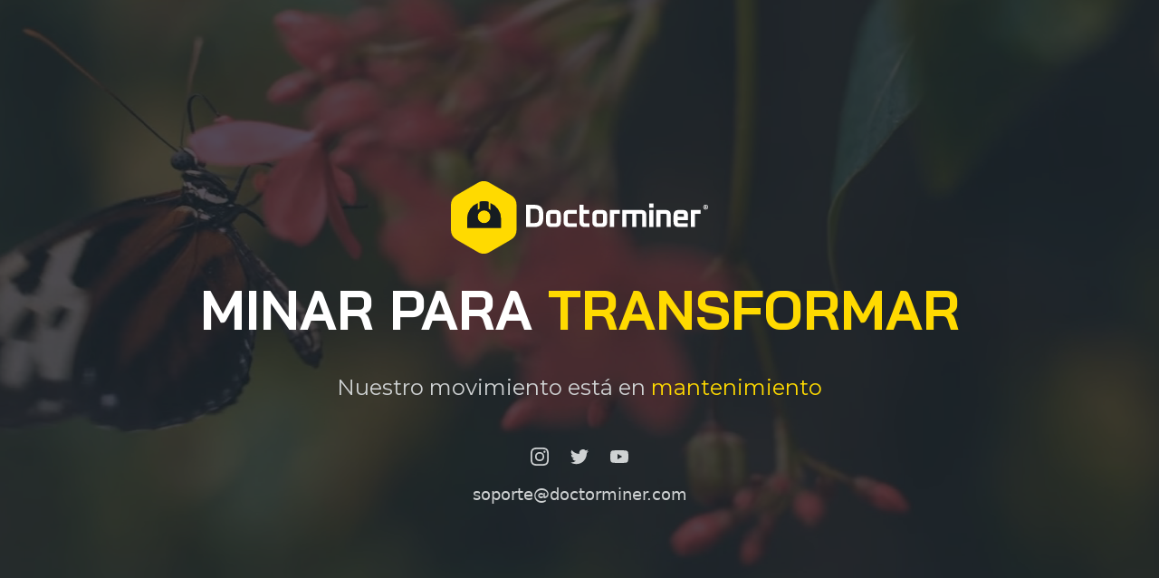

--- FILE ---
content_type: text/html; charset=utf-8
request_url: https://www.doctorminer.com/maintenance
body_size: 29928
content:
<!doctype html>
<html data-n-head-ssr lang="es" data-n-head="%7B%22lang%22:%7B%22ssr%22:%22es%22%7D%7D">
  <head >
    <meta data-n-head="ssr" charset="utf-8"><meta data-n-head="ssr" name="viewport" content="width=device-width, initial-scale=1"><meta data-n-head="ssr" data-hid="description" name="description" content=""><meta data-n-head="ssr" name="format-detection" content="telephone=no"><title>Doctorminer</title><link data-n-head="ssr" rel="icon" type="image/png" href="/favicon.png"><link rel="preload" href="/_nuxt/36bed52.js" as="script"><link rel="preload" href="/_nuxt/347fab9.js" as="script"><link rel="preload" href="/_nuxt/29da894.js" as="script"><link rel="preload" href="/_nuxt/3ecafd6.js" as="script"><link rel="preload" href="/_nuxt/a179dfa.js" as="script"><style data-vue-ssr-id="17bc9ac2:0 17bc9ac2:1 252f4f7d:0">@import url(https://fonts.googleapis.com/css2?family=Bai+Jamjuree:wght@700&family=Montserrat:wght@100;200;300;400;500;600;700;800;900&display=swap);
/*! tailwindcss v2.2.19 | MIT License | https://tailwindcss.com*/

/*! modern-normalize v1.1.0 | MIT License | https://github.com/sindresorhus/modern-normalize */html{-webkit-text-size-adjust:100%;line-height:1.15;-moz-tab-size:4;-o-tab-size:4;tab-size:4}body{font-family:system-ui,-apple-system,Segoe UI,Roboto,Ubuntu,Cantarell,Noto Sans,sans-serif,"Segoe UI",Helvetica,Arial,"Apple Color Emoji","Segoe UI Emoji";margin:0}hr{color:inherit;height:0}abbr[title]{text-decoration:underline;-webkit-text-decoration:underline dotted;text-decoration:underline dotted}b,strong{font-weight:bolder}code,kbd,pre,samp{font-family:ui-monospace,SFMono-Regular,Consolas,"Liberation Mono",Menlo,monospace;font-size:1em}small{font-size:80%}sub,sup{font-size:75%;line-height:0;position:relative;vertical-align:baseline}sub{bottom:-.25em}sup{top:-.5em}table{border-color:inherit;text-indent:0}button,input,optgroup,select,textarea{font-family:inherit;font-size:100%;line-height:1.15;margin:0}button,select{text-transform:none}[type=button],[type=reset],[type=submit],button{-webkit-appearance:button}::-moz-focus-inner{border-style:none;padding:0}:-moz-focusring{outline:1px dotted ButtonText}:-moz-ui-invalid{box-shadow:none}legend{padding:0}progress{vertical-align:baseline}::-webkit-inner-spin-button,::-webkit-outer-spin-button{height:auto}[type=search]{-webkit-appearance:textfield;outline-offset:-2px}::-webkit-search-decoration{-webkit-appearance:none}::-webkit-file-upload-button{-webkit-appearance:button;font:inherit}summary{display:list-item}blockquote,dd,dl,figure,h1,h2,h3,h4,h5,h6,hr,p,pre{margin:0}button{background-color:transparent;background-image:none}fieldset,ol,ul{margin:0;padding:0}ol,ul{list-style:none}html{font-family:ui-sans-serif,system-ui,-apple-system,Segoe UI,Roboto,Ubuntu,Cantarell,Noto Sans,sans-serif,BlinkMacSystemFont,"Segoe UI","Helvetica Neue",Arial,"Noto Sans","Apple Color Emoji","Segoe UI Emoji","Segoe UI Symbol","Noto Color Emoji";line-height:1.5}body{font-family:inherit;line-height:inherit}*,:after,:before{border:0 solid;box-sizing:border-box}hr{border-top-width:1px}img{border-style:solid}textarea{resize:vertical}input::-moz-placeholder,textarea::-moz-placeholder{color:#9ca3af;opacity:1}input::-moz-placeholder, textarea::-moz-placeholder{color:#9ca3af;opacity:1}input::placeholder,textarea::placeholder{color:#9ca3af;opacity:1}[role=button],button{cursor:pointer}:-moz-focusring{outline:auto}table{border-collapse:collapse}h1,h2,h3,h4,h5,h6{font-size:inherit;font-weight:inherit}a{color:inherit;text-decoration:inherit}button,input,optgroup,select,textarea{color:inherit;line-height:inherit;padding:0}code,kbd,pre,samp{font-family:ui-monospace,SFMono-Regular,Menlo,Monaco,Consolas,"Liberation Mono","Courier New",monospace}audio,canvas,embed,iframe,img,object,svg,video{display:block;vertical-align:middle}img,video{height:auto;max-width:100%}[hidden]{display:none}*,:after,:before{--tw-translate-x:0;--tw-translate-y:0;--tw-rotate:0;--tw-skew-x:0;--tw-skew-y:0;--tw-scale-x:1;--tw-scale-y:1;--tw-transform:translateX(var(--tw-translate-x)) translateY(var(--tw-translate-y)) rotate(var(--tw-rotate)) skewX(var(--tw-skew-x)) skewY(var(--tw-skew-y)) scaleX(var(--tw-scale-x)) scaleY(var(--tw-scale-y));--tw-border-opacity:1;--tw-ring-offset-shadow:0 0 transparent;--tw-ring-shadow:0 0 transparent;--tw-shadow:0 0 transparent;--tw-ring-inset:var(--tw-empty,/*!*/ /*!*/);--tw-ring-offset-width:0px;--tw-ring-offset-color:#fff;--tw-ring-color:rgba(59,130,246,.5);--tw-ring-offset-shadow:0 0 #0000;--tw-ring-shadow:0 0 #0000;--tw-shadow:0 0 #0000;--tw-blur:var(--tw-empty,/*!*/ /*!*/);--tw-brightness:var(--tw-empty,/*!*/ /*!*/);--tw-contrast:var(--tw-empty,/*!*/ /*!*/);--tw-grayscale:var(--tw-empty,/*!*/ /*!*/);--tw-hue-rotate:var(--tw-empty,/*!*/ /*!*/);--tw-invert:var(--tw-empty,/*!*/ /*!*/);--tw-saturate:var(--tw-empty,/*!*/ /*!*/);--tw-sepia:var(--tw-empty,/*!*/ /*!*/);--tw-drop-shadow:var(--tw-empty,/*!*/ /*!*/);--tw-filter:var(--tw-blur) var(--tw-brightness) var(--tw-contrast) var(--tw-grayscale) var(--tw-hue-rotate) var(--tw-invert) var(--tw-saturate) var(--tw-sepia) var(--tw-drop-shadow);border-color:#e5e7eb;border-color:rgba(229,231,235,var(--tw-border-opacity))}[multiple],[type=date],[type=datetime-local],[type=email],[type=month],[type=number],[type=password],[type=search],[type=tel],[type=text],[type=time],[type=url],[type=week],select,textarea{--tw-shadow:0 0 transparent;-webkit-appearance:none;-moz-appearance:none;appearance:none;background-color:#fff;border-color:#6b7280;border-radius:0;border-width:1px;font-size:1rem;line-height:1.5rem;padding:.5rem .75rem}[multiple]:focus,[type=date]:focus,[type=datetime-local]:focus,[type=email]:focus,[type=month]:focus,[type=number]:focus,[type=password]:focus,[type=search]:focus,[type=tel]:focus,[type=text]:focus,[type=time]:focus,[type=url]:focus,[type=week]:focus,select:focus,textarea:focus{--tw-ring-inset:var(--tw-empty,/*!*/ /*!*/);--tw-ring-offset-width:0px;--tw-ring-offset-color:#fff;--tw-ring-color:#2563eb;--tw-ring-offset-shadow:var(--tw-ring-inset) 0 0 0 var(--tw-ring-offset-width) var(--tw-ring-offset-color);--tw-ring-shadow:var(--tw-ring-inset) 0 0 0 calc(1px + var(--tw-ring-offset-width)) var(--tw-ring-color);border-color:#2563eb;box-shadow:/*!*/ /*!*/ 0 0 0 0 #fff,/*!*/ /*!*/ 0 0 0 1px #2563eb,var(--tw-shadow);box-shadow:var(--tw-ring-offset-shadow),var(--tw-ring-shadow),var(--tw-shadow);outline:2px solid transparent;outline-offset:2px}input::-moz-placeholder,textarea::-moz-placeholder{color:#6b7280;opacity:1}input::-moz-placeholder, textarea::-moz-placeholder{color:#6b7280;opacity:1}input::placeholder,textarea::placeholder{color:#6b7280;opacity:1}::-webkit-datetime-edit-fields-wrapper{padding:0}::-webkit-date-and-time-value{min-height:1.5em}select{color-adjust:exact;background-image:url("data:image/svg+xml;charset=utf-8,%3Csvg xmlns='http://www.w3.org/2000/svg' fill='none' viewBox='0 0 20 20'%3E%3Cpath stroke='%236b7280' stroke-linecap='round' stroke-linejoin='round' stroke-width='1.5' d='m6 8 4 4 4-4'/%3E%3C/svg%3E");background-position:right .5rem center;background-repeat:no-repeat;background-size:1.5em 1.5em;padding-right:2.5rem;-webkit-print-color-adjust:exact}[multiple]{color-adjust:initial;background-image:none;background-position:0 0;background-repeat:repeat;background-size:auto auto;background-size:initial;padding-right:.75rem;-webkit-print-color-adjust:initial}[type=checkbox],[type=radio]{color-adjust:exact;--tw-shadow:0 0 transparent;-webkit-appearance:none;-moz-appearance:none;appearance:none;background-color:#fff;background-origin:border-box;border-color:#6b7280;border-width:1px;color:#2563eb;display:inline-block;flex-shrink:0;height:1rem;padding:0;-webkit-print-color-adjust:exact;-webkit-user-select:none;-moz-user-select:none;user-select:none;vertical-align:middle;width:1rem}[type=checkbox]{border-radius:0}[type=radio]{border-radius:100%}[type=checkbox]:focus,[type=radio]:focus{--tw-ring-inset:var(--tw-empty,/*!*/ /*!*/);--tw-ring-offset-width:2px;--tw-ring-offset-color:#fff;--tw-ring-color:#2563eb;--tw-ring-offset-shadow:var(--tw-ring-inset) 0 0 0 var(--tw-ring-offset-width) var(--tw-ring-offset-color);--tw-ring-shadow:var(--tw-ring-inset) 0 0 0 calc(2px + var(--tw-ring-offset-width)) var(--tw-ring-color);box-shadow:/*!*/ /*!*/ 0 0 0 2px #fff,/*!*/ /*!*/ 0 0 0 4px #2563eb,var(--tw-shadow);box-shadow:var(--tw-ring-offset-shadow),var(--tw-ring-shadow),var(--tw-shadow);outline:2px solid transparent;outline-offset:2px}[type=checkbox]:checked,[type=radio]:checked{background-color:currentColor;background-position:50%;background-repeat:no-repeat;background-size:100% 100%;border-color:transparent}[type=checkbox]:checked{background-image:url("data:image/svg+xml;charset=utf-8,%3Csvg viewBox='0 0 16 16' fill='%23fff' xmlns='http://www.w3.org/2000/svg'%3E%3Cpath d='M12.207 4.793a1 1 0 0 1 0 1.414l-5 5a1 1 0 0 1-1.414 0l-2-2a1 1 0 0 1 1.414-1.414L6.5 9.086l4.293-4.293a1 1 0 0 1 1.414 0z'/%3E%3C/svg%3E")}[type=radio]:checked{background-image:url("data:image/svg+xml;charset=utf-8,%3Csvg viewBox='0 0 16 16' fill='%23fff' xmlns='http://www.w3.org/2000/svg'%3E%3Ccircle cx='8' cy='8' r='3'/%3E%3C/svg%3E")}[type=checkbox]:checked:focus,[type=checkbox]:checked:hover,[type=radio]:checked:focus,[type=radio]:checked:hover{background-color:currentColor;border-color:transparent}[type=checkbox]:indeterminate{background-color:currentColor;background-image:url("data:image/svg+xml;charset=utf-8,%3Csvg xmlns='http://www.w3.org/2000/svg' fill='none' viewBox='0 0 16 16'%3E%3Cpath stroke='%23fff' stroke-linecap='round' stroke-linejoin='round' stroke-width='2' d='M4 8h8'/%3E%3C/svg%3E");background-position:50%;background-repeat:no-repeat;background-size:100% 100%;border-color:transparent}[type=checkbox]:indeterminate:focus,[type=checkbox]:indeterminate:hover{background-color:currentColor;border-color:transparent}[type=file]{background:transparent none repeat 0 0/auto auto padding-box border-box scroll;background:initial;border-color:inherit;border-radius:0;border-width:0;font-size:inherit;line-height:inherit;padding:0}[type=file]:focus{outline:1px auto -webkit-focus-ring-color}body,html{overflow-x:hidden}.bai{font-family:"Bai Jamjuree",sans-serif!important}.montserrat{font-family:"Montserrat",sans-serif!important}::-moz-placeholder{font-family:"Montserrat",sans-serif!important;font-size:1rem!important}::placeholder{font-family:"Montserrat",sans-serif!important;font-size:1rem!important}::-moz-placeholder{opacity:1}::placeholder{opacity:1}::-ms-input-placeholder{font-family:"Montserrat",sans-serif!important;font-size:1rem!important}::-webkit-input-placeholder{font-family:"Montserrat",sans-serif!important;font-size:1rem!important}:-ms-input-placeholder{font-family:"Montserrat",sans-serif!important;font-size:1rem!important}:-moz-placeholder,::-moz-placeholder{font-family:"Montserrat",sans-serif!important;font-size:1rem!important}p{font-family:"Montserrat",sans-serif}.section-title{font-size:1.875rem;font-weight:700;letter-spacing:-.025em;line-height:2.25rem;margin-bottom:2.5rem;text-align:center}@media (min-width:640px){.section-title{font-size:2.25rem;line-height:2.5rem}}@media (min-width:1024px){.section-title{text-align:left}}.section-title{font-family:"Bai Jamjuree",sans-serif}.btn{--tw-shadow:0 1px 2px 0 rgba(0,0,0,.05);align-items:center;border-color:transparent;border-radius:.375rem;border-width:1px;box-shadow:0 0 transparent,0 0 transparent,0 1px 2px 0 rgba(0,0,0,.05);box-shadow:0 0 #0000,0 0 #0000,var(--tw-shadow);box-shadow:var(--tw-ring-offset-shadow,0 0 #0000),var(--tw-ring-shadow,0 0 #0000),var(--tw-shadow);display:inline-flex;font-size:1rem;font-weight:500;justify-content:center;line-height:1.5rem;min-width:100px;overflow:hidden;padding:.5rem 1rem;position:relative;transition-duration:.15s;transition-duration:.7s;transition-property:all;transition-timing-function:cubic-bezier(.4,0,.2,1);-webkit-user-select:none;-moz-user-select:none;user-select:none;width:auto;z-index:0}.btn:focus{outline:2px solid transparent;outline-offset:2px}@media (min-width:768px){.btn{min-width:125px}}.btn{font-family:"Montserrat",sans-serif!important}.btn:before{border-radius:.375rem;content:"";height:100%;left:-.25rem;min-height:45px;min-width:calc(100% + 30px);position:absolute;top:50%;transform:translate(-100%,-50%);transition-duration:.15s;transition-duration:.5s;transition-property:all;transition-timing-function:cubic-bezier(.4,0,.2,1);width:100%;z-index:-1}.btn:hover:before{transform:translateY(-50%)}.btn-primary{--tw-bg-opacity:1;--tw-text-opacity:1;--tw-ring-opacity:1;--tw-ring-color:rgba(255,218,0,var(--tw-ring-opacity));--tw-ring-offset-color:#ffda00;background-color:#ffda00;background-color:rgba(255,218,0,var(--tw-bg-opacity));color:#1d252c;color:rgba(29,37,44,var(--tw-text-opacity))}.btn-primary:hover{--tw-border-opacity:1;--tw-text-opacity:1;border-color:#ffda00;border-color:rgba(255,218,0,var(--tw-border-opacity));color:#ffda00;color:rgba(255,218,0,var(--tw-text-opacity))}.btn-primary:focus{--tw-ring-opacity:1;--tw-ring-color:rgba(255,218,0,var(--tw-ring-opacity))}.btn-white{--tw-bg-opacity:1;--tw-text-opacity:1;--tw-ring-opacity:1;--tw-ring-color:rgba(255,255,255,var(--tw-ring-opacity));--tw-ring-offset-color:#fff;background-color:#fff;background-color:rgba(255,255,255,var(--tw-bg-opacity));color:#1d252c;color:rgba(29,37,44,var(--tw-text-opacity))}.btn-white:hover{--tw-border-opacity:1;--tw-text-opacity:1;border-color:#fff;border-color:rgba(255,255,255,var(--tw-border-opacity));color:#fff;color:rgba(255,255,255,var(--tw-text-opacity))}.btn-white:focus{--tw-ring-opacity:1;--tw-ring-color:rgba(255,255,255,var(--tw-ring-opacity))}.btn-primary:before,.btn-white:before{--tw-bg-opacity:1;background-color:#1d252c;background-color:rgba(29,37,44,var(--tw-bg-opacity))}.glass{backdrop-filter:blur(12px);-moz-backdrop-filter:blur(12px);-webkit-backdrop-filter:blur(12px);-ms-backdrop-filter:blur(12px);-os-backdrop-filter:blur(12px);box-shadow:0 4px 30px rgba(0,0,0,.1);-moz-box-shadow:0 4px 30px rgba(0,0,0,.1);-webkit-box-shadow:0 4px 30px rgba(0,0,0,.1);-ms-box-shadow:0 4px 30px rgba(0,0,0,.1);-os-box-shadow:0 4px 30px rgba(0,0,0,.1);z-index:0}.main-menu:before{--tw-bg-opacity:1;background-color:#fff;background-color:rgba(255,255,255,var(--tw-bg-opacity));bottom:-.5rem;content:"";height:1px;left:0;position:absolute;width:100vw}.\!main-menu>*>a.\!active,.\!main-menu>*>a:hover,.main-menu>*>a.active,.main-menu>*>a:hover{--tw-text-opacity:1;color:#ffda00;color:rgba(255,218,0,var(--tw-text-opacity))}.main-menu>*>a:after{--tw-translate-x:-50%;--tw-translate-y:50%;background-color:transparent;border-radius:9999px;bottom:-6px;content:"";height:.5rem;left:50%;position:absolute;transform:var(--tw-transform);transition-duration:.15s;transition-duration:.3s;transition-property:all;transition-timing-function:cubic-bezier(.4,0,.2,1);width:.5rem}.\!main-menu>*>a.\!active:after,.\!main-menu>*>a:hover:after,.main-menu>*>a.active:after,.main-menu>*>a:hover:after{--tw-bg-opacity:1;background-color:#ffda00;background-color:rgba(255,218,0,var(--tw-bg-opacity))}#mobile-menu>*>a.\!active,#mobile-menu>*>a.active,#mobile-menu>*>a:hover{--tw-bg-opacity:1;--tw-text-opacity:1;background-color:#1d252c;background-color:rgba(29,37,44,var(--tw-bg-opacity));color:#ffda00;color:rgba(255,218,0,var(--tw-text-opacity))}.input{--tw-border-opacity:1;--tw-text-opacity:1;-webkit-appearance:none;-moz-appearance:none;appearance:none;background-color:transparent;border-color:#cfd2d3;border-color:rgba(207,210,211,var(--tw-border-opacity));border-radius:.375rem;color:#fff;color:rgba(255,255,255,var(--tw-text-opacity));display:block;font-family:"Montserrat",sans-serif;width:100%}.input::-moz-placeholder{--tw-placeholder-opacity:1;color:#cfd2d3;color:rgba(207,210,211,var(--tw-placeholder-opacity))}.input::placeholder{--tw-placeholder-opacity:1;color:#cfd2d3;color:rgba(207,210,211,var(--tw-placeholder-opacity))}.input{--tw-shadow:0 1px 2px 0 rgba(0,0,0,.05);box-shadow:0 0 transparent,0 0 transparent,0 1px 2px 0 rgba(0,0,0,.05);box-shadow:0 0 #0000,0 0 #0000,var(--tw-shadow);box-shadow:var(--tw-ring-offset-shadow,0 0 #0000),var(--tw-ring-shadow,0 0 #0000),var(--tw-shadow)}.input:focus{--tw-border-opacity:1;--tw-ring-opacity:1;--tw-ring-color:rgba(255,218,0,var(--tw-ring-opacity));border-color:#ffda00;border-color:rgba(255,218,0,var(--tw-border-opacity))}@media (min-width:640px){.input{font-size:.875rem;line-height:1.25rem}}input.input::-webkit-inner-spin-button,input.input::-webkit-outer-spin-button{-webkit-appearance:none;margin:0}input[type=number]{-moz-appearance:textfield}.container{margin-left:auto;margin-right:auto;padding-left:1rem;padding-right:1rem;width:100%}@media (min-width:640px){.container{max-width:640px;padding-left:2.5rem;padding-right:2.5rem}}@media (min-width:768px){.container{max-width:768px}}@media (min-width:1024px){.container{max-width:1024px}}@media (min-width:1280px){.container{max-width:1280px}}@media (min-width:1536px){.container{max-width:1536px}}.sr-only{clip:rect(0,0,0,0);border-width:0;height:1px;margin:-1px;overflow:hidden;padding:0;position:absolute;white-space:nowrap;width:1px}.pointer-events-none{pointer-events:none}.fixed{position:fixed}.absolute{position:absolute}.relative{position:relative}.inset-0{left:0;right:0}.inset-0,.inset-y-0{bottom:0;top:0}.inset-x-0{left:0;right:0}.right-0{right:0}.top-0{top:0}.left-0{left:0}.left-1\/2{left:50%}.left-full{left:100%}.right-3{right:.75rem}.top-1\/2{top:50%}.right-4{right:1rem}.bottom-5{bottom:1.25rem}.right-5{right:1.25rem}.bottom-0{bottom:0}.bottom-4{bottom:1rem}.left-3{left:.75rem}.left-5{left:1.25rem}.right-\[25\%\]{right:25%}.left-\[25\%\]{left:25%}.right-1\/2{right:50%}.top-full{top:100%}.top-8{top:2rem}.top-4{top:1rem}.z-10{z-index:10}.z-0{z-index:0}.col-span-6{grid-column:span 6/span 6}.col-span-1{grid-column:span 1/span 1}.mx-auto{margin-left:auto;margin-right:auto}.mr-2{margin-right:.5rem}.-ml-1{margin-left:-.25rem}.ml-2{margin-left:.5rem}.-mr-1{margin-right:-.25rem}.mt-2{margin-top:.5rem}.mt-12{margin-top:3rem}.mt-4{margin-top:1rem}.mr-5{margin-right:1.25rem}.mt-3{margin-top:.75rem}.mt-8{margin-top:2rem}.mb-10{margin-bottom:2.5rem}.mt-5{margin-top:1.25rem}.ml-0{margin-left:0}.-mt-1{margin-top:-.25rem}.mt-10{margin-top:2.5rem}.mb-8{margin-bottom:2rem}.mt-1{margin-top:.25rem}.mb-16{margin-bottom:4rem}.mb-2{margin-bottom:.5rem}.mb-4{margin-bottom:1rem}.mt-\[40px\]{margin-top:40px}.mt-16{margin-top:4rem}.mb-3{margin-bottom:.75rem}.ml-3{margin-left:.75rem}.mb-12{margin-bottom:3rem}.mb-5{margin-bottom:1.25rem}.block{display:block}.inline-block{display:inline-block}.flex{display:flex}.inline-flex{display:inline-flex}.table{display:table}.grid{display:grid}.hidden{display:none}.h-4{height:1rem}.h-14{height:3.5rem}.h-6{height:1.5rem}.h-8{height:2rem}.h-20{height:5rem}.h-12{height:3rem}.h-\[calc\(100vh-80px\)\]{height:calc(100vh - 80px)}.h-full{height:100%}.h-32{height:8rem}.h-5{height:1.25rem}.h-10{height:2.5rem}.h-80{height:20rem}.h-1{height:.25rem}.h-16{height:4rem}.h-\[calc\(75vh\+80px\)\]{height:calc(75vh + 80px)}.h-0{height:0}.h-3{height:.75rem}.h-\[calc\(100vh\+80px\)\]{height:calc(100vh + 80px)}.h-\[calc\(100vh\)\],.h-screen{height:100vh}.h-\[calc\(25vh\+80px\)\]{height:calc(25vh + 80px)}.h-\[500px\]{height:500px}.h-\[150\%\]{height:150%}.min-h-full{min-height:100%}.min-h-\[25px\]{min-height:25px}.w-full{width:100%}.w-4{width:1rem}.w-6{width:1.5rem}.w-8{width:2rem}.w-auto{width:auto}.w-5{width:1.25rem}.w-10{width:2.5rem}.w-1{width:.25rem}.w-16{width:4rem}.w-0{width:0}.w-3{width:.75rem}.w-11\/12{width:91.666667%}.w-\[500px\]{width:500px}.w-5\/6{width:83.333333%}.w-20{width:5rem}.w-\[calc\(50\%\)\]{width:50%}.w-\[110\%\]{width:110%}.w-12{width:3rem}.min-w-\[100\%\]{min-width:100%}.min-w-\[auto\]{min-width:auto}.min-w-full{min-width:100%}.min-w-\[145px\]{min-width:145px}.min-w-\[125px\]{min-width:125px}.max-w-none{max-width:none}.max-w-7xl{max-width:80rem}.max-w-\[320px\]{max-width:320px}.flex-1{flex:1 1 0%}.flex-shrink-0{flex-shrink:0}.origin-top-right{transform-origin:top right}.origin-center{transform-origin:center}.-translate-x-1\/2{--tw-translate-x:-50%;transform:var(--tw-transform)}.-translate-y-1\/2{--tw-translate-y:-50%;transform:var(--tw-transform)}.translate-x-1\/2{--tw-translate-x:50%;transform:var(--tw-transform)}.translate-y-1\/2{--tw-translate-y:50%;transform:var(--tw-transform)}.translate-x-\[10\%\]{--tw-translate-x:10%;transform:var(--tw-transform)}.-translate-y-1\/4{--tw-translate-y:-25%;transform:var(--tw-transform)}.translate-y-4{--tw-translate-y:1rem;transform:var(--tw-transform)}.translate-y-0{--tw-translate-y:0px}.rotate-0,.translate-y-0{transform:var(--tw-transform)}.rotate-0{--tw-rotate:0deg}.-rotate-90{--tw-rotate:-90deg}.-rotate-90,.scale-95{transform:var(--tw-transform)}.scale-95{--tw-scale-x:.95;--tw-scale-y:.95}.scale-100{--tw-scale-x:1;--tw-scale-y:1}.scale-100,.transform{transform:var(--tw-transform)}@keyframes spin{to{transform:rotate(1turn)}}.animate-spin{animation:spin 1s linear infinite}@keyframes ping{75%,to{opacity:0;transform:scale(2)}}.animate-ping{animation:ping 1s cubic-bezier(0,0,.2,1) infinite}.cursor-pointer{cursor:pointer}.select-none{-webkit-user-select:none;-moz-user-select:none;user-select:none}.list-inside{list-style-position:inside}.list-decimal{list-style-type:decimal}.list-disc{list-style-type:disc}.grid-cols-1{grid-template-columns:repeat(1,minmax(0,1fr))}.grid-cols-2{grid-template-columns:repeat(2,minmax(0,1fr))}.grid-cols-3{grid-template-columns:repeat(3,minmax(0,1fr))}.grid-cols-4{grid-template-columns:repeat(4,minmax(0,1fr))}.flex-col{flex-direction:column}.flex-wrap{flex-wrap:wrap}.items-start{align-items:flex-start}.items-end{align-items:flex-end}.items-center{align-items:center}.justify-start{justify-content:flex-start}.justify-end{justify-content:flex-end}.justify-center{justify-content:center}.justify-between{justify-content:space-between}.gap-8{gap:2rem}.gap-4{gap:1rem}.gap-0{gap:0}.gap-2{gap:.5rem}.gap-y-6{row-gap:1.5rem}.gap-x-4{-moz-column-gap:1rem;column-gap:1rem}.space-y-4>:not([hidden])~:not([hidden]){--tw-space-y-reverse:0;margin-bottom:0;margin-bottom:calc(1rem*var(--tw-space-y-reverse));margin-top:1rem;margin-top:calc(1rem*(1 - var(--tw-space-y-reverse)))}.space-y-8>:not([hidden])~:not([hidden]){--tw-space-y-reverse:0;margin-bottom:0;margin-bottom:calc(2rem*var(--tw-space-y-reverse));margin-top:2rem;margin-top:calc(2rem*(1 - var(--tw-space-y-reverse)))}.space-x-4>:not([hidden])~:not([hidden]){--tw-space-x-reverse:0;margin-left:1rem;margin-left:calc(1rem*(1 - var(--tw-space-x-reverse)));margin-right:0;margin-right:calc(1rem*var(--tw-space-x-reverse))}.space-y-0>:not([hidden])~:not([hidden]){--tw-space-y-reverse:0;margin-bottom:0;margin-bottom:calc(0px*var(--tw-space-y-reverse));margin-top:0;margin-top:calc(0px*(1 - var(--tw-space-y-reverse)))}.space-x-5>:not([hidden])~:not([hidden]){--tw-space-x-reverse:0;margin-left:1.25rem;margin-left:calc(1.25rem*(1 - var(--tw-space-x-reverse)));margin-right:0;margin-right:calc(1.25rem*var(--tw-space-x-reverse))}.space-x-8>:not([hidden])~:not([hidden]){--tw-space-x-reverse:0;margin-left:2rem;margin-left:calc(2rem*(1 - var(--tw-space-x-reverse)));margin-right:0;margin-right:calc(2rem*var(--tw-space-x-reverse))}.space-x-0>:not([hidden])~:not([hidden]){--tw-space-x-reverse:0;margin-left:0;margin-left:calc(0px*(1 - var(--tw-space-x-reverse)));margin-right:0;margin-right:calc(0px*var(--tw-space-x-reverse))}.space-y-10>:not([hidden])~:not([hidden]){--tw-space-y-reverse:0;margin-bottom:0;margin-bottom:calc(2.5rem*var(--tw-space-y-reverse));margin-top:2.5rem;margin-top:calc(2.5rem*(1 - var(--tw-space-y-reverse)))}.divide-y>:not([hidden])~:not([hidden]){--tw-divide-y-reverse:0;border-bottom-width:0;border-bottom-width:calc(1px*var(--tw-divide-y-reverse));border-top-width:1px;border-top-width:calc(1px*(1 - var(--tw-divide-y-reverse)))}.divide-primary>:not([hidden])~:not([hidden]){--tw-divide-opacity:1;border-color:#ffda00;border-color:rgba(255,218,0,var(--tw-divide-opacity))}.overflow-hidden{overflow:hidden}.overflow-x-auto{overflow-x:auto}.overflow-y-auto{overflow-y:auto}.whitespace-pre-line{white-space:pre-line}.whitespace-pre-wrap{white-space:pre-wrap}.rounded-md{border-radius:.375rem}.rounded-2xl{border-radius:1rem}.rounded-xl{border-radius:.75rem}.rounded-\[50\%\]{border-radius:50%}.rounded-full{border-radius:9999px}.rounded-lg{border-radius:.5rem}.rounded-t-xl{border-top-left-radius:.75rem;border-top-right-radius:.75rem}.rounded-b-none{border-bottom-left-radius:0;border-bottom-right-radius:0}.rounded-b-md{border-bottom-left-radius:.375rem;border-bottom-right-radius:.375rem}.border-2{border-width:2px}.border{border-width:1px}.border-t{border-top-width:1px}.border-muted{--tw-border-opacity:1;border-color:#cfd2d3;border-color:rgba(207,210,211,var(--tw-border-opacity))}.border-primary{--tw-border-opacity:1;border-color:#ffda00;border-color:rgba(255,218,0,var(--tw-border-opacity))}.border-transparent{border-color:transparent}.border-white{--tw-border-opacity:1;border-color:#fff;border-color:rgba(255,255,255,var(--tw-border-opacity))}.border-\[\#25d366\]{--tw-border-opacity:1;border-color:#25d366;border-color:rgba(37,211,102,var(--tw-border-opacity))}.bg-white{--tw-bg-opacity:1;background-color:#fff;background-color:rgba(255,255,255,var(--tw-bg-opacity))}.bg-gray-100{--tw-bg-opacity:1;background-color:#f3f4f6;background-color:rgba(243,244,246,var(--tw-bg-opacity))}.bg-secondary{--tw-bg-opacity:1;background-color:#1d252c;background-color:rgba(29,37,44,var(--tw-bg-opacity))}.bg-transparent{background-color:transparent}.bg-\[\#2A3640\]{--tw-bg-opacity:1;background-color:#2a3640;background-color:rgba(42,54,64,var(--tw-bg-opacity))}.bg-primary{--tw-bg-opacity:1;background-color:#ffda00;background-color:rgba(255,218,0,var(--tw-bg-opacity))}.bg-tertiary{--tw-bg-opacity:1;background-color:#2a3640;background-color:rgba(42,54,64,var(--tw-bg-opacity))}.bg-secondary\/80{background-color:rgba(29,37,44,.8)}.bg-muted{--tw-bg-opacity:1;background-color:#cfd2d3;background-color:rgba(207,210,211,var(--tw-bg-opacity))}.bg-\[\#12191F\]{--tw-bg-opacity:1;background-color:#12191f;background-color:rgba(18,25,31,var(--tw-bg-opacity))}.bg-secondary\/75{background-color:rgba(29,37,44,.75)}.\!bg-primary{--tw-bg-opacity:1!important;background-color:#ffda00!important;background-color:rgba(255,218,0,var(--tw-bg-opacity))!important}.bg-\[\#25d366\]{--tw-bg-opacity:1;background-color:#25d366;background-color:rgba(37,211,102,var(--tw-bg-opacity))}.bg-opacity-\[76\%\]{--tw-bg-opacity:76%}.bg-opacity-50{--tw-bg-opacity:0.5}.bg-cover{background-size:cover}.bg-fixed{background-attachment:fixed}.bg-center{background-position:50%}.bg-no-repeat{background-repeat:no-repeat}.object-contain{-o-object-fit:contain;object-fit:contain}.object-cover{-o-object-fit:cover;object-fit:cover}.object-center{-o-object-position:center;object-position:center}.p-2{padding:.5rem}.p-3{padding:.75rem}.p-4{padding:1rem}.p-10{padding:2.5rem}.p-\[7\.5px\]{padding:7.5px}.px-4{padding-left:1rem;padding-right:1rem}.py-2{padding-bottom:.5rem;padding-top:.5rem}.py-12{padding-bottom:3rem;padding-top:3rem}.px-3{padding-left:.75rem;padding-right:.75rem}.py-0{padding-bottom:0;padding-top:0}.px-2{padding-left:.5rem;padding-right:.5rem}.py-3{padding-bottom:.75rem;padding-top:.75rem}.px-10{padding-left:2.5rem;padding-right:2.5rem}.py-1{padding-bottom:.25rem;padding-top:.25rem}.py-16{padding-bottom:4rem;padding-top:4rem}.px-8{padding-left:2rem;padding-right:2rem}.py-6{padding-bottom:1.5rem;padding-top:1.5rem}.pt-8{padding-top:2rem}.pr-2{padding-right:.5rem}.pt-16{padding-top:4rem}.pt-2{padding-top:.5rem}.pt-32{padding-top:8rem}.pb-16{padding-bottom:4rem}.pt-5{padding-top:1.25rem}.pb-4{padding-bottom:1rem}.text-left{text-align:left}.text-center{text-align:center}.align-middle{vertical-align:middle}.text-xs{font-size:.75rem;line-height:1rem}.text-sm{font-size:.875rem;line-height:1.25rem}.text-base{font-size:1rem;line-height:1.5rem}.text-xl{font-size:1.25rem;line-height:1.75rem}.text-lg{font-size:1.125rem;line-height:1.75rem}.text-3xl{font-size:1.875rem;line-height:2.25rem}.text-2xl{font-size:1.5rem;line-height:2rem}.font-normal{font-weight:400}.font-semibold{font-weight:600}.font-medium{font-weight:500}.font-bold{font-weight:700}.font-light{font-weight:300}.font-extrabold{font-weight:800}.uppercase{text-transform:uppercase}.leading-8{line-height:2rem}.leading-loose{line-height:2}.leading-10{line-height:2.5rem}.leading-6{line-height:1.5rem}.tracking-wider{letter-spacing:.05em}.text-white{--tw-text-opacity:1;color:#fff;color:rgba(255,255,255,var(--tw-text-opacity))}.text-gray-900{--tw-text-opacity:1;color:#111827;color:rgba(17,24,39,var(--tw-text-opacity))}.text-gray-700{--tw-text-opacity:1;color:#374151;color:rgba(55,65,81,var(--tw-text-opacity))}.text-muted{--tw-text-opacity:1;color:#cfd2d3;color:rgba(207,210,211,var(--tw-text-opacity))}.text-primary{--tw-text-opacity:1;color:#ffda00;color:rgba(255,218,0,var(--tw-text-opacity))}.text-secondary{--tw-text-opacity:1;color:#1d252c;color:rgba(29,37,44,var(--tw-text-opacity))}.text-black{--tw-text-opacity:1;color:#000;color:rgba(0,0,0,var(--tw-text-opacity))}.\!text-secondary{--tw-text-opacity:1!important;color:#1d252c!important;color:rgba(29,37,44,var(--tw-text-opacity))!important}.underline{-webkit-text-decoration:underline;text-decoration:underline}.placeholder-muted::-moz-placeholder{--tw-placeholder-opacity:1;color:#cfd2d3;color:rgba(207,210,211,var(--tw-placeholder-opacity))}.placeholder-muted::placeholder{--tw-placeholder-opacity:1;color:#cfd2d3;color:rgba(207,210,211,var(--tw-placeholder-opacity))}.opacity-0{opacity:0}.opacity-100{opacity:1}.opacity-75{opacity:.75}.opacity-25{opacity:.25}.opacity-20{opacity:.2}.opacity-40{opacity:.4}.mix-blend-multiply{mix-blend-mode:multiply}.shadow-sm{--tw-shadow:0 1px 2px 0 rgba(0,0,0,.05);box-shadow:0 0 transparent,0 0 transparent,0 1px 2px 0 rgba(0,0,0,.05);box-shadow:0 0 #0000,0 0 #0000,var(--tw-shadow);box-shadow:var(--tw-ring-offset-shadow,0 0 #0000),var(--tw-ring-shadow,0 0 #0000),var(--tw-shadow)}.shadow-lg{--tw-shadow:0 10px 15px -3px rgba(0,0,0,.1),0 4px 6px -2px rgba(0,0,0,.05);box-shadow:0 0 transparent,0 0 transparent,0 10px 15px -3px rgba(0,0,0,.1),0 4px 6px -2px rgba(0,0,0,.05);box-shadow:0 0 #0000,0 0 #0000,var(--tw-shadow);box-shadow:var(--tw-ring-offset-shadow,0 0 #0000),var(--tw-ring-shadow,0 0 #0000),var(--tw-shadow)}.shadow{--tw-shadow:0 1px 3px 0 rgba(0,0,0,.1),0 1px 2px 0 rgba(0,0,0,.06);box-shadow:0 0 transparent,0 0 transparent,0 1px 3px 0 rgba(0,0,0,.1),0 1px 2px 0 rgba(0,0,0,.06);box-shadow:0 0 #0000,0 0 #0000,var(--tw-shadow);box-shadow:var(--tw-ring-offset-shadow,0 0 #0000),var(--tw-ring-shadow,0 0 #0000),var(--tw-shadow)}.shadow-xl{--tw-shadow:0 20px 25px -5px rgba(0,0,0,.1),0 10px 10px -5px rgba(0,0,0,.04);box-shadow:0 0 transparent,0 0 transparent,0 20px 25px -5px rgba(0,0,0,.1),0 10px 10px -5px rgba(0,0,0,.04);box-shadow:0 0 #0000,0 0 #0000,var(--tw-shadow);box-shadow:var(--tw-ring-offset-shadow,0 0 #0000),var(--tw-ring-shadow,0 0 #0000),var(--tw-shadow)}.ring-1{--tw-ring-offset-shadow:var(--tw-ring-inset) 0 0 0 var(--tw-ring-offset-width) var(--tw-ring-offset-color);--tw-ring-shadow:var(--tw-ring-inset) 0 0 0 calc(1px + var(--tw-ring-offset-width)) var(--tw-ring-color);box-shadow:var(--tw-ring-inset) 0 0 0 var(--tw-ring-offset-width) var(--tw-ring-offset-color),var(--tw-ring-inset) 0 0 0 calc(1px + var(--tw-ring-offset-width)) var(--tw-ring-color),0 0 transparent;box-shadow:var(--tw-ring-offset-shadow),var(--tw-ring-shadow),0 0 #0000;box-shadow:var(--tw-ring-offset-shadow),var(--tw-ring-shadow),var(--tw-shadow,0 0 #0000)}.ring-secondary{--tw-ring-opacity:1;--tw-ring-color:rgba(29,37,44,var(--tw-ring-opacity))}.ring-opacity-5{--tw-ring-opacity:0.05}.grayscale{--tw-grayscale:grayscale(100%)}.filter,.grayscale{filter:var(--tw-filter)}.transition{transition-duration:.15s;transition-property:background-color,border-color,color,fill,stroke,opacity,box-shadow,transform,filter,-webkit-backdrop-filter;transition-property:background-color,border-color,color,fill,stroke,opacity,box-shadow,transform,filter,backdrop-filter;transition-property:background-color,border-color,color,fill,stroke,opacity,box-shadow,transform,filter,backdrop-filter,-webkit-backdrop-filter;transition-timing-function:cubic-bezier(.4,0,.2,1)}.transition-all{transition-duration:.15s;transition-property:all;transition-timing-function:cubic-bezier(.4,0,.2,1)}.transition-opacity{transition-duration:.15s;transition-property:opacity;transition-timing-function:cubic-bezier(.4,0,.2,1)}.duration-100{transition-duration:.1s}.duration-75{transition-duration:75ms}.duration-300{transition-duration:.3s}.duration-500{transition-duration:.5s}.duration-200{transition-duration:.2s}.ease-out{transition-timing-function:cubic-bezier(0,0,.2,1)}.ease-in{transition-timing-function:cubic-bezier(.4,0,1,1)}.ease-in-out{transition-timing-function:cubic-bezier(.4,0,.2,1)}.line-clamp-3{-webkit-box-orient:vertical;-webkit-line-clamp:3;display:-webkit-box;overflow:hidden}input[type=number]::-webkit-inner-spin-button,input[type=number]::-webkit-outer-spin-button{-webkit-appearance:none;margin:0}.first\:ml-0:first-child{margin-left:0}.hover\:border-primary:hover{--tw-border-opacity:1;border-color:#ffda00;border-color:rgba(255,218,0,var(--tw-border-opacity))}.hover\:bg-primary:hover{--tw-bg-opacity:1;background-color:#ffda00;background-color:rgba(255,218,0,var(--tw-bg-opacity))}.hover\:bg-white:hover{--tw-bg-opacity:1;background-color:#fff;background-color:rgba(255,255,255,var(--tw-bg-opacity))}.hover\:bg-secondary:hover{--tw-bg-opacity:1;background-color:#1d252c;background-color:rgba(29,37,44,var(--tw-bg-opacity))}.hover\:bg-\[\#128c7e\]:hover{--tw-bg-opacity:1;background-color:#128c7e;background-color:rgba(18,140,126,var(--tw-bg-opacity))}.hover\:text-black:hover{--tw-text-opacity:1;color:#000;color:rgba(0,0,0,var(--tw-text-opacity))}.hover\:text-primary:hover{--tw-text-opacity:1;color:#ffda00;color:rgba(255,218,0,var(--tw-text-opacity))}.hover\:text-secondary:hover{--tw-text-opacity:1;color:#1d252c;color:rgba(29,37,44,var(--tw-text-opacity))}.hover\:underline:hover{-webkit-text-decoration:underline;text-decoration:underline}.focus\:border-primary:focus{--tw-border-opacity:1;border-color:#ffda00;border-color:rgba(255,218,0,var(--tw-border-opacity))}.focus\:outline-none:focus{outline:2px solid transparent;outline-offset:2px}.focus\:ring-2:focus{--tw-ring-offset-shadow:var(--tw-ring-inset) 0 0 0 var(--tw-ring-offset-width) var(--tw-ring-offset-color);--tw-ring-shadow:var(--tw-ring-inset) 0 0 0 calc(2px + var(--tw-ring-offset-width)) var(--tw-ring-color);box-shadow:var(--tw-ring-inset) 0 0 0 var(--tw-ring-offset-width) var(--tw-ring-offset-color),var(--tw-ring-inset) 0 0 0 calc(2px + var(--tw-ring-offset-width)) var(--tw-ring-color),0 0 transparent;box-shadow:var(--tw-ring-offset-shadow),var(--tw-ring-shadow),0 0 #0000;box-shadow:var(--tw-ring-offset-shadow),var(--tw-ring-shadow),var(--tw-shadow,0 0 #0000)}.focus\:ring-inset:focus{--tw-ring-inset:inset}.focus\:ring-primary:focus{--tw-ring-opacity:1;--tw-ring-color:rgba(255,218,0,var(--tw-ring-opacity))}.group:hover .group-hover\:h-80{height:20rem}.group:hover .group-hover\:h-\[24rem\]{height:24rem}.group:hover .group-hover\:h-56{height:14rem}.group:hover .group-hover\:w-80{width:20rem}.group:hover .group-hover\:w-\[24rem\]{width:24rem}.group:hover .group-hover\:w-56{width:14rem}.group:hover .group-hover\:-translate-y-1\/4{--tw-translate-y:-25%;transform:var(--tw-transform)}.group:hover .group-hover\:bg-secondary{--tw-bg-opacity:1;background-color:#1d252c;background-color:rgba(29,37,44,var(--tw-bg-opacity))}.group:hover .group-hover\:text-primary{--tw-text-opacity:1;color:#ffda00;color:rgba(255,218,0,var(--tw-text-opacity))}.group:hover .group-hover\:opacity-75{opacity:.75}.group:hover .group-hover\:opacity-100{opacity:1}.group:hover .group-hover\:grayscale-0{--tw-grayscale:grayscale(0);filter:var(--tw-filter)}@media (min-width:640px){.sm\:static{position:static}.sm\:inset-auto{bottom:auto;left:auto;right:auto;top:auto}.sm\:col-span-3{grid-column:span 3/span 3}.sm\:col-span-6{grid-column:span 6/span 6}.sm\:my-8{margin-bottom:2rem;margin-top:2rem}.sm\:ml-6{margin-left:1.5rem}.sm\:block{display:block}.sm\:hidden{display:none}.sm\:w-full{width:100%}.sm\:max-w-5xl{max-width:64rem}.sm\:translate-y-0{--tw-translate-y:0px;transform:var(--tw-transform)}.sm\:scale-95{--tw-scale-x:.95;--tw-scale-y:.95;transform:var(--tw-transform)}.sm\:scale-100{--tw-scale-x:1;--tw-scale-y:1;transform:var(--tw-transform)}.sm\:grid-cols-6{grid-template-columns:repeat(6,minmax(0,1fr))}.sm\:items-center{align-items:center}.sm\:items-stretch{align-items:stretch}.sm\:p-0{padding:0}.sm\:p-10{padding:2.5rem}.sm\:pr-0{padding-right:0}.sm\:text-sm{font-size:.875rem;line-height:1.25rem}}@media (min-width:768px){.md\:col-span-2{grid-column:span 2/span 2}.md\:col-span-5{grid-column:span 5/span 5}.md\:mt-0{margin-top:0}.md\:block{display:block}.md\:flex{display:flex}.md\:grid{display:grid}.md\:hidden{display:none}.md\:h-20{height:5rem}.md\:h-\[calc\(25vh\+80px\)\]{height:calc(25vh + 80px)}.md\:h-\[100vh\]{height:100vh}.md\:h-24{height:6rem}.md\:w-2\/3{width:66.666667%}.md\:w-1\/2{width:50%}.md\:w-\[calc\(33\.3\%\)\]{width:33.3%}.md\:translate-y-0{--tw-translate-y:0px;transform:var(--tw-transform)}.md\:grid-cols-3{grid-template-columns:repeat(3,minmax(0,1fr))}.md\:grid-cols-2{grid-template-columns:repeat(2,minmax(0,1fr))}.md\:grid-cols-7{grid-template-columns:repeat(7,minmax(0,1fr))}.md\:grid-cols-5{grid-template-columns:repeat(5,minmax(0,1fr))}.md\:flex-row{flex-direction:row}.md\:justify-start{justify-content:flex-start}.md\:gap-8{gap:2rem}.md\:space-y-0>:not([hidden])~:not([hidden]){--tw-space-y-reverse:0;margin-bottom:0;margin-bottom:calc(0px*var(--tw-space-y-reverse));margin-top:0;margin-top:calc(0px*(1 - var(--tw-space-y-reverse)))}.md\:p-10{padding:2.5rem}.md\:p-\[10px\]{padding:10px}.md\:\!px-12{padding-left:3rem!important;padding-right:3rem!important}.md\:px-8{padding-left:2rem;padding-right:2rem}.md\:py-10{padding-bottom:2.5rem;padding-top:2.5rem}.md\:pt-32{padding-top:8rem}.md\:text-2xl{font-size:1.5rem;line-height:2rem}.md\:text-xl{font-size:1.25rem;line-height:1.75rem}}@media (min-width:1024px){.lg\:absolute{position:absolute}.lg\:inset-y-0{bottom:0;top:0}.lg\:left-1\/2{left:50%}.lg\:top-1\/2{top:50%}.lg\:col-span-7{grid-column:span 7/span 7}.lg\:col-span-5{grid-column:span 5/span 5}.lg\:mx-auto{margin-left:auto;margin-right:auto}.lg\:mb-0{margin-bottom:0}.lg\:mt-0{margin-top:0}.lg\:mt-32{margin-top:8rem}.lg\:block{display:block}.lg\:grid{display:grid}.lg\:hidden{display:none}.lg\:h-80{height:20rem}.lg\:h-full{height:100%}.lg\:h-12{height:3rem}.lg\:h-\[calc\(45vh\+80px\)\]{height:calc(45vh + 80px)}.lg\:h-\[500px\]{height:500px}.lg\:h-24{height:6rem}.lg\:h-\[60vh\]{height:60vh}.lg\:w-11\/12{width:91.666667%}.lg\:w-auto{width:auto}.lg\:w-full{width:100%}.lg\:w-12{width:3rem}.lg\:w-52{width:13rem}.lg\:w-20{width:5rem}.lg\:w-\[calc\(22\.5\%\)\]{width:22.5%}.lg\:w-\[calc\(20\%\)\]{width:20%}.lg\:max-w-6xl{max-width:72rem}.lg\:max-w-4xl{max-width:56rem}.lg\:max-w-xl{max-width:36rem}.lg\:max-w-2xl{max-width:42rem}.lg\:max-w-full{max-width:100%}.lg\:max-w-lg{max-width:32rem}.lg\:-translate-x-1\/2{--tw-translate-x:-50%;transform:var(--tw-transform)}.lg\:-translate-y-1\/2{--tw-translate-y:-50%}.lg\:-translate-y-1\/2,.lg\:transform{transform:var(--tw-transform)}.lg\:grid-cols-3{grid-template-columns:repeat(3,minmax(0,1fr))}.lg\:grid-cols-12{grid-template-columns:repeat(12,minmax(0,1fr))}.lg\:grid-cols-4{grid-template-columns:repeat(4,minmax(0,1fr))}.lg\:flex-row{flex-direction:row}.lg\:gap-8{gap:2rem}.lg\:space-y-0>:not([hidden])~:not([hidden]){--tw-space-y-reverse:0;margin-bottom:0;margin-bottom:calc(0px*var(--tw-space-y-reverse));margin-top:0;margin-top:calc(0px*(1 - var(--tw-space-y-reverse)))}.lg\:space-x-8>:not([hidden])~:not([hidden]){--tw-space-x-reverse:0;margin-left:2rem;margin-left:calc(2rem*(1 - var(--tw-space-x-reverse)));margin-right:0;margin-right:calc(2rem*var(--tw-space-x-reverse))}.lg\:rounded-xl{border-radius:.75rem}.lg\:rounded-2xl{border-radius:1rem}.lg\:rounded-none{border-radius:0}.lg\:border{border-width:1px}.lg\:border-transparent{border-color:transparent}.lg\:bg-secondary{--tw-bg-opacity:1;background-color:#1d252c;background-color:rgba(29,37,44,var(--tw-bg-opacity))}.lg\:p-0{padding:0}.lg\:py-16{padding-bottom:4rem;padding-top:4rem}.lg\:py-20{padding-bottom:5rem;padding-top:5rem}.lg\:px-28{padding-left:7rem;padding-right:7rem}.lg\:px-8{padding-left:2rem;padding-right:2rem}.lg\:px-0{padding-left:0;padding-right:0}.lg\:py-32{padding-bottom:8rem;padding-top:8rem}.lg\:px-24{padding-left:6rem;padding-right:6rem}.lg\:py-52{padding-bottom:13rem;padding-top:13rem}.lg\:py-0{padding-bottom:0;padding-top:0}.lg\:px-10{padding-left:2.5rem;padding-right:2.5rem}.lg\:pt-48{padding-top:12rem}.lg\:text-left{text-align:left}.lg\:text-2xl{font-size:1.5rem;line-height:2rem}.lg\:text-6xl{font-size:3.75rem;line-height:1}.lg\:text-xl{font-size:1.25rem;line-height:1.75rem}.lg\:text-4xl{font-size:2.25rem;line-height:2.5rem}.lg\:text-3xl{font-size:1.875rem;line-height:2.25rem}.lg\:opacity-0{opacity:0}.group:hover .lg\:group-hover\:h-\[40rem\]{height:40rem}.group:hover .lg\:group-hover\:w-\[40rem\]{width:40rem}}@media (min-width:1280px){.xl\:col-span-2{grid-column:span 2/span 2}.xl\:col-span-6{grid-column:span 6/span 6}.xl\:mt-0{margin-top:0}.xl\:grid{display:grid}.xl\:w-1\/2{width:50%}.xl\:grid-cols-8{grid-template-columns:repeat(8,minmax(0,1fr))}.xl\:gap-8{gap:2rem}.xl\:py-20{padding-bottom:5rem;padding-top:5rem}.xl\:px-28{padding-left:7rem;padding-right:7rem}.xl\:text-center{text-align:center}}
.nuxt-progress{background-color:#000;height:2px;left:0;opacity:1;position:fixed;right:0;top:0;transition:width .1s,opacity .4s;width:0;z-index:999999}.nuxt-progress.nuxt-progress-notransition{transition:none}.nuxt-progress-failed{background-color:red}</style>
  </head>
  <body >
    <div data-server-rendered="true" id="__nuxt"><!----><div id="__layout"><div class="bg-secondary"><main><div><section class="bg-secondary overflow-hidden h-[calc(100vh)] flex items-center justify-center relative"><video autoplay="autoplay" loop="loop" muted="muted" class="absolute w-auto min-w-full min-h-full max-w-none"><source src="/minar_para_transformar_home.webm" type="video/webm">
      Your browser does not support the video tag.
    </video> <div class="absolute inset-0 bg-secondary bg-opacity-[76%]"></div> <div class="relative z-0 px-10 mx-auto text-center mt-[40px] lg:px-0 lg:max-w-4xl"><div class="flex items-center justify-center mb-8"><svg xmlns="http://www.w3.org/2000/svg" xmlns:xlink="http://www.w3.org/1999/xlink" viewBox="0 0 208.432 58.516" class="h-12 md:h-20"><defs><clipPath id="clip-path"><rect width="208.432" height="58.516" fill="#fff"></rect></clipPath></defs> <g clip-path="url(#clip-path)"><path d="M55.806,18.429v5.3c0,2.807,1.422,4.23,4.23,4.23h6.357V24.92H60.162c-.651,0-.941-.29-.941-.941v-5.8c0-.668.29-.966.941-.966h6.231V14.2H60.036c-2.807,0-4.23,1.424-4.23,4.23" transform="translate(35.538 9.042)" fill="#fff"></path> <path d="M67.071,25.606v-6.77h4.511v-3.01H67.071V11.644H63.657V25.352c0,2.807,1.422,4.228,4.23,4.228h3.95V26.547H68.013c-.651,0-.941-.29-.941-.941" transform="translate(40.538 7.415)" fill="#fff"></path> <path d="M78.738,27.954h3.414V17.209h4.511V14.2H78.738Z" transform="translate(50.142 9.042)" fill="#fff"></path> <path d="M44.106,11.644H37.164V29.582h6.942c4.689,0,7.068-2.378,7.068-7.068v-3.8c0-4.689-2.378-7.068-7.068-7.068m.177,14.7H40.706V14.882h3.576c2.285,0,3.349,1.064,3.349,3.349V23c0,2.285-1.064,3.349-3.349,3.349" transform="translate(23.667 7.415)" fill="#fff"></path> <path d="M54.882,14.2H51.335c-2.807,0-4.23,1.422-4.23,4.23v5.3c0,2.806,1.422,4.23,4.23,4.23h3.547c2.791,0,4.2-1.424,4.2-4.23v-5.3c0-2.807-1.414-4.23-4.2-4.23m.815,3.976v5.8c0,.65-.3.941-.967.941H51.461c-.651,0-.941-.291-.941-.941v-5.8c0-.668.29-.967.941-.967h3.269c.669,0,.967.3.967.967" transform="translate(29.997 9.042)" fill="#fff"></path> <path d="M77.813,14.2H74.266c-2.807,0-4.23,1.422-4.23,4.23v5.3c0,2.806,1.422,4.23,4.23,4.23h3.547c2.791,0,4.2-1.424,4.2-4.23v-5.3c0-2.807-1.414-4.23-4.2-4.23m.815,3.976v5.8c0,.65-.3.941-.967.941H74.392c-.651,0-.941-.291-.941-.941v-5.8c0-.668.29-.967.941-.967H77.66c.669,0,.967.3.967.967" transform="translate(44.6 9.042)" fill="#fff"></path> <path d="M100.2,14.2H84.818V27.955h3.414V17.207H92.9V27.955h3.414V17.207h3.729c.668,0,.967.3.967.967v9.78H104.4V18.429c0-2.807-1.414-4.23-4.2-4.23" transform="translate(54.013 9.042)" fill="#fff"></path> <rect width="3.414" height="13.756" transform="translate(160.73 23.24)" fill="#fff"></rect> <rect width="3.516" height="3.441" transform="translate(160.68 17.994)" fill="#fff"></rect> <path d="M118.791,14.2V27.955h3.414V17.207h4.511V14.2Z" transform="translate(75.648 9.042)" fill="#fff"></path> <path d="M117.768,14.2h-3.295c-2.807,0-4.23,1.424-4.23,4.23v5.3c0,2.807,1.422,4.23,4.23,4.23h7.263V24.919H114.6c-.651,0-.941-.29-.941-.941V22.454h8.313V18.428c0-2.806-1.414-4.23-4.2-4.23m-4.11,5.424V18.174c0-.668.29-.966.941-.966h3.017c.668,0,.966.3.966.966v1.449Z" transform="translate(70.205 9.042)" fill="#fff"></path> <path d="M109.22,14.2H101.7V27.955h3.414V17.207h3.958c.668,0,.966.3.966.967v9.78h3.39V18.429c0-2.807-1.414-4.23-4.2-4.23" transform="translate(64.762 9.042)" fill="#fff"></path> <path d="M126.912,11.643a1.915,1.915,0,1,0,1.909,1.913,1.907,1.907,0,0,0-1.909-1.913m0,3.377a1.463,1.463,0,1,1,1.413-1.463,1.424,1.424,0,0,1-1.413,1.463" transform="translate(79.612 7.414)" fill="#fff"></path> <path d="M127.2,12.843a.647.647,0,0,0-.674-.632h-.728v1.941h.468v-.674h.082l.355.674h.535l-.408-.741a.613.613,0,0,0,.37-.568m-.935-.224h.2c.167,0,.26.082.26.229s-.095.223-.26.223h-.2Z" transform="translate(80.107 7.776)" fill="#fff"></path> <path d="M48.481,11.166l-17.146-9.9a9.462,9.462,0,0,0-9.459,0L4.73,11.166A9.463,9.463,0,0,0,0,19.359v19.8A9.459,9.459,0,0,0,4.73,47.35l17.146,9.9a9.462,9.462,0,0,0,9.459,0l17.146-9.9a9.456,9.456,0,0,0,4.73-8.192v-19.8a9.46,9.46,0,0,0-4.73-8.192M26.875,37.588H13.193l.007-7.452a13.68,13.68,0,0,1,8.453-12.383V23.49l0,0a7.436,7.436,0,0,1,1.617-1.224v-5.6a13.569,13.569,0,0,1,3.062-.468c.178-.008.358-.011.54-.011s.362,0,.54.011a13.569,13.569,0,0,1,3.062.468v5.6A7.436,7.436,0,0,1,32.1,23.485l0,0V17.753a13.68,13.68,0,0,1,8.453,12.383l0,7.452Z" transform="translate(0 0)" fill="#ffda00"></path> <path d="M18.453,14.348a5.226,5.226,0,1,0,5.225,5.228,5.227,5.227,0,0,0-5.225-5.228" transform="translate(8.424 9.137)" fill="#ffda00"></path> <path d="M26.968,11.459V17.2l0,0a7.436,7.436,0,0,0-1.617-1.224v-5.6A13.569,13.569,0,0,0,22.283,9.9c-.178-.008-.358-.011-.54-.011s-.362,0-.54.011a13.569,13.569,0,0,0-3.062.468v5.6a7.436,7.436,0,0,0-1.617,1.224l0,0V11.459A13.68,13.68,0,0,0,8.066,23.841l0,7.452H35.425l0-7.452a13.68,13.68,0,0,0-8.453-12.383M21.743,27.643a5.226,5.226,0,1,1,5.225-5.225,5.224,5.224,0,0,1-5.225,5.225" transform="translate(5.133 6.294)" fill="#161c21"></path></g></svg></div> <h1 class="mb-10 text-3xl font-bold text-white uppercase lg:text-6xl bai">Minar para <span class="text-primary">transformar</span></h1> <div class="mx-auto text-lg text-muted lg:text-2xl lg:max-w-xl"><div><p><span class="text-">Nuestro movimiento está en </span> <span class="text-primary">mantenimiento</span></p></div></div> <div class="flex justify-center w-full mt-12 space-x-4 space-y-0 lg:flex-row"><ul role="list" class="flex flex-wrap items-center justify-start space-x-5"><li><a href="https://www.instagram.com/doctorminer/" target="_blank" class="text-muted hover:text-primary"><span class="sr-only">Instagram</span> <svg fill="currentColor" viewBox="0 0 24 24" aria-hidden="true" class="w-6 h-6"><path fill-rule="evenodd" d="M12.315 2c2.43 0 2.784.013 3.808.06 1.064.049 1.791.218 2.427.465a4.902 4.902 0 011.772 1.153 4.902 4.902 0 011.153 1.772c.247.636.416 1.363.465 2.427.048 1.067.06 1.407.06 4.123v.08c0 2.643-.012 2.987-.06 4.043-.049 1.064-.218 1.791-.465 2.427a4.902 4.902 0 01-1.153 1.772 4.902 4.902 0 01-1.772 1.153c-.636.247-1.363.416-2.427.465-1.067.048-1.407.06-4.123.06h-.08c-2.643 0-2.987-.012-4.043-.06-1.064-.049-1.791-.218-2.427-.465a4.902 4.902 0 01-1.772-1.153 4.902 4.902 0 01-1.153-1.772c-.247-.636-.416-1.363-.465-2.427-.047-1.024-.06-1.379-.06-3.808v-.63c0-2.43.013-2.784.06-3.808.049-1.064.218-1.791.465-2.427a4.902 4.902 0 011.153-1.772A4.902 4.902 0 015.45 2.525c.636-.247 1.363-.416 2.427-.465C8.901 2.013 9.256 2 11.685 2h.63zm-.081 1.802h-.468c-2.456 0-2.784.011-3.807.058-.975.045-1.504.207-1.857.344-.467.182-.8.398-1.15.748-.35.35-.566.683-.748 1.15-.137.353-.3.882-.344 1.857-.047 1.023-.058 1.351-.058 3.807v.468c0 2.456.011 2.784.058 3.807.045.975.207 1.504.344 1.857.182.466.399.8.748 1.15.35.35.683.566 1.15.748.353.137.882.3 1.857.344 1.054.048 1.37.058 4.041.058h.08c2.597 0 2.917-.01 3.96-.058.976-.045 1.505-.207 1.858-.344.466-.182.8-.398 1.15-.748.35-.35.566-.683.748-1.15.137-.353.3-.882.344-1.857.048-1.055.058-1.37.058-4.041v-.08c0-2.597-.01-2.917-.058-3.96-.045-.976-.207-1.505-.344-1.858a3.097 3.097 0 00-.748-1.15 3.098 3.098 0 00-1.15-.748c-.353-.137-.882-.3-1.857-.344-1.023-.047-1.351-.058-3.807-.058zM12 6.865a5.135 5.135 0 110 10.27 5.135 5.135 0 010-10.27zm0 1.802a3.333 3.333 0 100 6.666 3.333 3.333 0 000-6.666zm5.338-3.205a1.2 1.2 0 110 2.4 1.2 1.2 0 010-2.4z" clip-rule="evenodd"></path></svg></a></li> <li><a href="https://twitter.com/doctorminer_" target="_blank" class="text-muted hover:text-primary"><span class="sr-only">X</span> <svg fill="currentColor" viewBox="0 0 24 24" aria-hidden="true" class="w-6 h-6"><path d="M8.29 20.251c7.547 0 11.675-6.253 11.675-11.675 0-.178 0-.355-.012-.53A8.348 8.348 0 0022 5.92a8.19 8.19 0 01-2.357.646 4.118 4.118 0 001.804-2.27 8.224 8.224 0 01-2.605.996 4.107 4.107 0 00-6.993 3.743 11.65 11.65 0 01-8.457-4.287 4.106 4.106 0 001.27 5.477A4.072 4.072 0 012.8 9.713v.052a4.105 4.105 0 003.292 4.022 4.095 4.095 0 01-1.853.07 4.108 4.108 0 003.834 2.85A8.233 8.233 0 012 18.407a11.616 11.616 0 006.29 1.84"></path></svg></a></li> <li><a href="https://www.youtube.com/channel/UCHp6x4Iv3gVMjFh7AbLWAig" target="_blank" class="text-muted hover:text-primary"><span class="sr-only">Youtube</span> <svg fill="currentColor" viewBox="0 0 24 24" aria-hidden="true" class="w-6 h-6"><path d="M21.593 7.203a2.506 2.506 0 0 0-1.762-1.766C18.265 5.007 12 5 12 5s-6.264-.007-7.831.404a2.56 2.56 0 0 0-1.766 1.778c-.413 1.566-.417 4.814-.417 4.814s-.004 3.264.406 4.814c.23.857.905 1.534 1.763 1.765 1.582.43 7.83.437 7.83.437s6.265.007 7.831-.403a2.515 2.515 0 0 0 1.767-1.763c.414-1.565.417-4.812.417-4.812s.02-3.265-.407-4.831zM9.996 15.005l.005-6 5.207 3.005-5.212 2.995z"></path></svg></a></li></ul></div> <div class="mt-4 text-lg"><a href="mailto:soporte@doctorminer.com" class="text-muted hover:text-primary">soporte@doctorminer.com</a></div></div></section></div></main></div></div></div><script>window.__NUXT__=(function(a,b,c,d,e,f,g,h,i,j,k,l,m,n,o,p,q,r,s,t,u,v,w,x,y,z,A,B,C,D,E,F,G,H,I,J,K,L,M,N,O,P,Q,R,S,T,U,V,W,X,Y,Z,_,$,aa,ab,ac,ad,ae,af){return {layout:"maintenance",data:[{}],fetch:{},error:a,state:{calculatorState:b,asicsSelected:a,i18n:{routeParams:{}}},serverRendered:true,routePath:"\u002Fmaintenance",config:{_app:{basePath:m,assetsPath:"\u002F_nuxt\u002F",cdnURL:a}},__i18n:{langs:{es:{fullMenu:[{name:x,path:m,type:c,state:b,url:a,subItems:[]},{name:d,path:y,type:c,state:b,url:a,subItems:[]},{name:h,path:"\u002Faprende",type:i,state:b,url:a,subItems:[{name:n,path:z,type:c,state:b,url:a,subItems:[]},{name:j,path:A,type:c,state:b,url:a,subItems:[]},{name:e,path:B,type:c,state:b,url:a,subItems:[]}]},{name:k,path:"\u002Fmina",type:i,state:b,url:a,subItems:[{name:C,path:"\u002Fmina\u002Fproductos",type:i,state:b,url:a,subItems:[{name:"ASIC'S",path:D,type:c,state:b,url:a,subItems:[]},{name:"Hashportable",path:E,type:c,state:b,url:a,subItems:[]}]},{name:F,path:"\u002Fmina\u002Fservicios",type:i,state:b,url:a,subItems:[{name:o,path:G,type:c,state:b,url:a,subItems:[]},{name:l,path:H,type:c,state:b,url:a,subItems:[]},{name:p,path:I,type:c,state:b,url:a,subItems:[]}]},{name:J,path:K,type:c,state:b,url:a,subItems:[]}]},{name:"FAQS",path:"\u002Ffaqs",type:c,state:b,url:a,subItems:[]},{name:q,path:L,type:c,state:b,url:a,subItems:[]},{name:M,path:N,type:c,state:b,url:a,subItems:[]}],contact:{form:{fields:{name:"Nombre",lastname:"Apellido",email:"Correo electrónico",phone:"Número telefónico",message:"Mensaje"},button:"Enviar",title:"Contáctanes",messages:{success:"Su correo ha sido enviado exitosamente, pronto nos estaremos contactando con usted. Gracias.",error:"Hubo un error al enviar su correo. Por favor intentelo más tarde o contáctenos vía WhatsApp."}}},footer:{nav:{us:{title:q,links:["Storytelling","Personal"]},believe:{title:d,links:[O,"Manifesto"]},learn:{title:h,links:[n,j,e]},mine:{title:k,links:["Asics",o,l,"Infrastructura","Hashportables","Rcursos"]},follow:{title:"Síguenos"}},copyright:"Todos los derechos reservados"},calculator:{title:"Calculadora",form:{fields:{hashrate:"Hashrate",consumption:"Consumo energético",opex:"Costos operativo (OPEX)",cost:"Costo de la máquina (USD)",hashprice:"Hashprice"}},results:{title:"Proyecciones",fields:{"daily-income":"Ingresos diarios","daily-profit":"Ganancia diaria","monthly-profit":"Ganancia mensual","roi-time":"Tiempo de ROI","annual-roi":"ROI anual"},button:"Compartir"}},believe:{title:d,purpose:{title:O,text:"Sembrar los recursos de Latinoamérica para contribuir a su desarrollo e impulsar el crecimiento y la libertad de las personas."},manifest:{title:"Manifiesto",text:"Minar es una forma de pensar.\n        Es una actitud que asumimos para la vida.\n        Es una postura firme para participar en algo grande.\n        Para abrazar una idea que lo cambió todo.\n        \n        Minar es una forma de creer.\n        Y nosotros creemos en la descentralización.\n        Por eso minamos Bitcoin.\n        Porque en Bitcoin no hay dioses ni dueños.\n        \n        Minar es una forma de actuar.\n        Es avanzar con propósito, visión y estrategia.\n        Es hacer siempre el uso más eficiente de los recursos.\n        Para transformar la energía en valor, 24\u002F7.\n        \n        Minar es una oportunidad para el progreso.\n        Es una solución para la industria energética.\n        Es un motor para el crecimiento de Latinoamérica.\n        Es una fuente de libertad para las personas.\n        \n        Minar es un símbolo de resistencia.\n        Nos llamarán románticos por ser apasionados.\n        Nos llamarán raros por ser disruptivos.\n        Nos dirán locos, pero la única locura sería no hacerlo."}},us:{text:"Somos una empresa de minería creyente de Bitcoin que potencia la economía financiera descentralizada desde Latinoamérica.\n\n      Creamos una plataforma de ideas, servicios y recursos para el desarrollo eficiente y placentero de la minería y te invitamos a nuestro movimiento de minería en español que inspira a las personas a creer, aprender y minar Bitcoin para mejorar su vida.",staff:{title:"Staff",positions:["CEO","CBO","Gerente de Operaciones","Gerente de Finanzas","Coordinador de Ventas","Coordinador de Operaciones","Líder de Servicio Técnico Barquisimeto","Líder de Servicio Técnico Caracas","Arquitecto"]}},faqs:{categoriesTitle:"Categorías",categories:["ventas","hospedaje","tribu","legal","otros"],questions:{ventas:[{question:"¿Tienen máquinas de minería a la venta?",content:"Si, nos puedes contactar a nuestro número corporativo para obtener más información sobre los modelos disponibles y nuestras ofertas."},{question:"¿Qué máquinas de minería venden?",content:"Vendemos cualquier generación, modelo y marca de máquinas de minería usadas y nuevas. Si estás interesado contáctanos a través de número de whatsapp."},{question:"¿Qué modelos de fuentes de poder tienen disponibles?",content:"Ofrecemos todo tipo de fuentes de poder para máquinas de minería dependiendo de nuestra disponibilidad en inventario. Si no tenemos existencia en inventario, ofrecemos la posibilidad de realizar el requerimiento bajo pedido. Si deseas más información escríbenos a través de nuestro número corporativo."},{question:"¿Venden repuestos para máquinas de minería?",content:"Si, tenemos ofertas limitadas de distintos componentes de gran variedad de modelos de máquinas de minería.  ofrecemos la posibilidad de realizar el requerimiento bajo pedido. Para más información escríbenos por Whatsapp Business. "},{question:"¿Venden máquinas de minería a personas naturales?",content:"Si, la persona natural debe presentar un contrato con alguna empresa de minería nacional que cuente con las licencias y permisos respectivos. Sin embargo, Doctorminer ofrece el servicio de hospedaje a partir de cierta cantidad de equipos, hashrate y consumo."},{question:"¿Tienen la licencia de comercialización emitida por la Superintendencia Nacional de Criptoactivos (SUNACRIP)? ",content:"Si, contamos con la licencia de comercialización emitida por la Superintendencia Nacional de Criptoactivos (SUNACRIP), esto nos permite vender equipos de minería digital a nivel nacional."},{question:"¿Cuántos días de garantía ofrecen por la compra de una máquina de minería? ",content:"Los días de garantía varían dependiendo de la condición del equipo (nuevo o usado), generación y modelo, sin embargo nuestro estándar es de 21 días de garantía sobre equipos usados."},{question:P,content:Q}],hospedaje:[{question:"¿Dónde prestan el servicio de hospedaje?",content:"Nuestra empresa está en la región latinoamericana, específicamente en Venezuela. Por temas de seguridad no revelamos las ubicaciones de nuestras infraestructuras de hashrate."},{question:"¿Cuál es el costo del servicio?",content:"\n\u003Cp\u003ETenemos 2 modelos de negocio que giran en función al \u003Cb\u003Eriesgo de volatilidad\u003C\u002Fb\u003E causado por la fluctuación constante de la dificultad de la red y el precio de BTC, que afectan directamente la estabilidad en la producción de los ASICS:\u003C\u002Fp\u003E\n\u003Col class=\"leading-6 list-decimal list-inside list\"\u003E\n  \u003Cli\u003E\u003Cb\u003ECosto Fijo:\u003C\u002Fb\u003E Donde el cliente absorbe todo del \u003Cb\u003Eriesgo de volatilidad\u003C\u002Fb\u003E, al pagar a Doctorminer un monto constante correspondiente al consumo eléctrico de sus equipos de minería (KWh)\u003C\u002Fli\u003E\n  \u003Cli\u003E\u003Cb\u003ECostos variable:\u003C\u002Fb\u003E Donde el cliente \u003Cb\u003Emitiga parte del riesgo de volatilidad\u003C\u002Fb\u003E, al compartir con Doctorminer un % de los ingresos o las ganancias de sus equipos.\u003C\u002Fli\u003E\n\u003C\u002Fol\u003E\n"},{question:"¿Qué beneficios tiene?",content:"\n\u003Cul class=\"leading-6 list-disc list-inside list\"\u003E\n  \u003Cli\u003EAhorro de dinero y tiempo en la construcción de la infraestructura.\u003C\u002Fli\u003E\n  \u003Cli\u003EAhorro de tiempo en la gestión de los permisos legales de minería y factibilidad energética.\u003C\u002Fli\u003E\n  \u003Cli\u003EUptime mayor al 85%\u003C\u002Fli\u003E\n  \u003Cli\u003EControl y monitoreo 24\u002F7 de tus equipos de minería.\u003C\u002Fli\u003E\n  \u003Cli\u003EAtención personalizada\u003C\u002Fli\u003E\n\u003C\u002Ful\u003E\n"},{question:"¿Qué incluye el servicio?",content:"\n\u003Cul class=\"leading-6 list-disc list-inside list\"\u003E\n  \u003Cli\u003EConexión de los equipos al mining pool TRIBU.\u003C\u002Fli\u003E\n  \u003Cli\u003EServicio técnico de tus equipos de minería (ver ficha)\u003C\u002Fli\u003E\n  \u003Cli\u003ETodos las recompensas por minería serán depositados a la wallet designada por el cliente y a final de mes se envía una notificación de cobro por el servicio prestado (servicio pospago).\u003C\u002Fli\u003E\n  \u003Cli\u003EContrato de servicio en el que se expresan las responsabilidades del cliente y Doctorminer.\u003C\u002Fli\u003E\n  \u003Cli\u003EAcceso en modalidad remota a un link de visualización del mining pool y al panel de control del usuario.\u003C\u002Fli\u003E\n  \u003Cli\u003ESoftware de control y monitoreo.\u003C\u002Fli\u003E\n  \u003Cli\u003EInformes mensuales.\u003C\u002Fli\u003E\n\u003C\u002Ful\u003E\n"},{question:"¿Qué hacer para contratar el servicio?",content:"\n\u003Cul class=\"leading-6 list-disc list-inside list\"\u003E\n  \u003Cli\u003ENotificar cantidad y modelo de máquinas a hospedar.\u003C\u002Fli\u003E\n  \u003Cli\u003EConsultar disponibilidad de carga energética y espacios.\u003C\u002Fli\u003E\n  \u003Cli\u003ESolicitar a Doctorminer propuesta comercial.\u003C\u002Fli\u003E\n  \u003Cli\u003EConfirmar ubicación geográfica de los equipos de minería\u003C\u002Fli\u003E\n  \u003Cli\u003EFirmar contrato del servicio. \u003C\u002Fli\u003E\n\u003C\u002Ful\u003E\n"},{question:"¿Qué máquinas puedo hospedar en el servicio de Doctorminer?",content:"\u003Cp\u003EHospedamos equipos con el algoritmo SHA-256 de Bitcoin. Tales como:\u003C\u002Fp\u003E\n\u003Cul class=\"leading-6 list-disc list-inside list\"\u003E\n  \u003Cli\u003EAntminer S9, S11, S15 y S19 \u003C\u002Fli\u003E\n  \u003Cli\u003EAntminer T15, T17, T19\u003C\u002Fli\u003E\n  \u003Cli\u003EAntminer L3 y L7\u003C\u002Fli\u003E\n  \u003Cli\u003EAntminer Z11 y Z15\u003C\u002Fli\u003E\n  \u003Cli\u003EWhatsminer M20s, M21s, M30s y M31s\u003C\u002Fli\u003E\n  \u003Cli\u003EAvalonminer 841, 1046, 1126 y 1166\u003C\u002Fli\u003E\n\u003C\u002Ful\u003E\n"},{question:P,content:Q}],tribu:[{question:"¿Qué es un mining pool? ",content:"Un pool de minería es una plataforma tecnológica que permite la integración del poder de cómputo creado por varios mineros con el fin de aumentar la seguridad de la red, la descentralización y la eficiencia financiera de la actividad."},{question:"¿Cuánto produce mi máquina en Tribu? ",content:"\n\u003Cp\u003EDependiendo del poder de minado y de la eficiencia de conectividad de tu máquina, en un mes es que podrás verificar realmente cuánto produce una máquina de minería en Tribu Pool o en cualquier mining pool del mundo. Sin embargo, existen herramientas que te ayudan a proyectar tus ingresos, con base en tu hashrate, el consumo de tu equipo de minería y costo eléctrico,  el porcentaje que le pagas al mining pool y la eficiencia de tu operación de minería. \u003C\u002Fp\u003E\n\u003Ca href=\"https:\u002F\u002Fhashrateindex.com\u002Ftools\u002Fcalculator\" target=\"_blank\"\u003Ehttps:\u002F\u002Fhashrateindex.com\u002Ftools\u002Fcalculator\u003C\u002Fa\u003E\n"},{question:"¿Dónde encuentro el aproximado de lo que lleva Tribu acumulado? ¿En qué parte\u002Fsección del pool está? paso a paso ",content:"\n\u003Cp\u003EPara saber el acumulado que lleva el Pool, sigue estos pasos: \u003C\u002Fp\u003E\n\u003Cul class=\"leading-6 list-decimal list-inside list\"\u003E\n  \u003Cli\u003EInicia sesión con tu cuenta en el pool,\u003C\u002Fli\u003E\n  \u003Cli\u003EUna vez iniciada la sesión, debes dirigirte al menú que se ubica en el lado superior izquierdo.\u003C\u002Fli\u003E\n  \u003Cli\u003EEn el menú buscarás la sección de \u003Cb\u003EMining Overview \u002F Resumen de Minería.\u003C\u002Fb\u003E\u003C\u002Fli\u003E\n  \u003Cli\u003EUna vez dentro de la sección de \u003Cb\u003EMining Overview \u002F Resumen de minería\u003C\u002Fb\u003E, aparecerán dos opciones en el panel principal.\u003C\u002Fli\u003E\n  \u003Cli\u003ELuego de haber seleccionado la pestaña \u003Cb\u003EPOOL\u003C\u002Fb\u003E, allí tendrás el \u003Cb\u003Evalor del acumulado de TRIBU Pool\u003C\u002Fb\u003E; así como también tendrás otro tipo de información que te pueden ayudar más adelante.\u003C\u002Fli\u003E\n\u003C\u002Ful\u003E\n\u003Cbr\u003E\n\u003Cp\u003EEn la pestaña POOL, también podrás encontrar: \u003C\u002Fp\u003E\n\u003Cul class=\"leading-6 list-disc list-inside list\"\u003E\n  \u003Cli\u003EHashrate promedio del pool en la última hora,\u003C\u002Fli\u003E\n  \u003Cli\u003EPromedio por PH (Petahash) por día,\u003C\u002Fli\u003E\n  \u003Cli\u003EComisión del Pool.\u003C\u002Fli\u003E\n\u003C\u002Ful\u003E\n\u003Cbr\u003E\n\u003Cp class=\"text-xs\"\u003EEn cada uno de los renglones, podrás visualizar la i de información, el mismo posee la leyenda de cada uno\u003C\u002Fp\u003E\n"},{question:"¿Cuál es la modalidad de pago de Tribu? ",content:"FPPS (FULL-PAY-PER-SHARE). Esta modalidad es la más beneficiosa para los mineros, ya que el pool asume todos los riesgos de la variación en las recompensas del bloque (suerte), esto aplica para ambas partes de la recompensa, tanto la que viene de las comisiones de las transacciones como de los nuevos BTC creados."},{question:"¿Cuánto es el costo del FEE de transferencia a mi wallet? ¿Se transfiere automáticamente?",content:"Nuestras comisiones de pago tienden a ser cero, ya que hacemos un solo pago para todos los mineros, es decir, el costo de la transacción se divide entre todos los mineros, un outputs para muchos inputs. Las ganancias obtenidas se depositan automáticamente en la wallet, dependiendo del intervalo para los pagos que ha sido configurado en el pool."},{question:"¿Qué diferencia tiene minar con Tribu que minar con otro mining pool?",content:R},{question:"¿Se puede configurar un equipo con BraiinsOS a TRIBU? ",content:"\n\u003Cp\u003ESi, se puede configurar cualquier equipo que mine con el algoritmo SHA-256. De todas maneras te invitamos a ver el siguiente video donde te indicamos cómo configurar el equipo\u003C\u002Fp\u003E\n\u003Cbr\u003E\n\u003Ca href=\"https:\u002F\u002Ft.me\u002FdoctorminerVE\u002F13720\" target=\"_blank\" class=\"btn btn-primary\"\u003EVideo\u003C\u002Fa\u003E\n"},{question:"¿Cuál es el umbral de pago de TRIBU?",content:"El umbral de pago es flexible y lo puedes configurar en un valor que se encuentre entre 0.001 - 0.5 BTC. La comisión de retiro hacia tu wallet tiende a cero."},{question:"¿Cómo me puedo unir a TRIBU?",content:"\n\u003Cul class=\"leading-6 list-disc list-inside list\"\u003E\n  \u003Cli\u003EIngresa a google en tu buscador colocando \u003Ca href=\"https:\u002F\u002Fmining.doctorminer.com\u002Flogin\" target=\"_blank\"\u003Ehttps:\u002F\u002Fmining.doctorminer.com\u002Flogin\u003C\u002Fa\u003E\u003C\u002Fli\u003E\n  \u003Cli\u003EUna vez que estés dentro de la página debes registrarte con tu correo electrónico de preferencia y contraseña (clave con letras y números para aumentar la seguridad). Debes confirmar tu contraseña para finalizar tu registro.\u003C\u002Fli\u003E\n  \u003Cli\u003EElige un nombre de usuario, te llegará un correo electrónico para verificar tu cuenta. En caso tal de que el nombre de usuario ya esté registrado debes probar con otro diferente.\u003C\u002Fli\u003E\n  \u003Cli\u003EAl verificar tu cuenta se abrirá directamente una pestaña nueva comprobando tu correo. En el siguiente formulario ingresa tu correo y contraseña.\u003C\u002Fli\u003E\n\u003C\u002Ful\u003E\n            "},{question:"¿Cuál es el stratum para configurar los equipos?",content:"Para configurar  tu miner a nuestro pool debes asociarlo con el nombre de usuario con el que te registraste y utilizando nuestro stratum: \u003Cb\u003E\u003Ca href=\"bitcoin.doctorminer.com:700\" target=\"_blank\"\u003Ebitcoin.doctorminer.com:700\u003C\u002Fa\u003E\u003C\u002Fb\u003E\n\n\u003Cul class=\"leading-6 list-disc list-inside list\"\u003E\n  \u003Cli\u003EConfigura tu Worker: Username\u002FWorkerName\u003C\u002Fli\u003E\n  \u003Cli\u003EConfigura tu Password: x\u003C\u002Fli\u003E\n\u003C\u002Ful\u003E\n\u003Cbr\u003E\nEl username puede ser un account o sub account.\n\u003Cbr\u003E\nPara más información acerca de TRIBU te invitamos a unirte a nuestro canal de Telegram: \u003Ca href=\"https:\u002F\u002Ft.me\u002Fdoctorminerpool\" target=\"_blank\"\u003Ehttps:\u002F\u002Ft.me\u002Fdoctorminerpool\u003C\u002Fa\u003E\n"},{question:"¿Cuáles son los requisitos para entrar en Tribu?",content:"Sólo con tener un equipo de minería del algoritmo SHA-256 de la moneda de Bitcoin, puedes entrar a nuestro pool."},{question:"¿Qué criptomonedas opera Tribu?",content:"Bitcoin y Ethereum, algoritmo Sha-256 y ETHash"},{question:"",content:R},{question:"¿Cuáles son las desventajas?",content:"\n\u003Cul class=\"leading-6 list-disc list-inside list\"\u003E\n  \u003Cli\u003ELa nueva versión demora un poco más en la detección de los equipos de minería cuando empiezan a levantar hashrate por primera vez o cuando cambian de un estado Active a Warning o Inactive. \u003C\u002Fli\u003E\n  \u003Cli\u003ENo contamos con una app, sin embargo, tenemos una versión móvil que funciona muy bien. \u003C\u002Fli\u003E\n\u003C\u002Ful\u003E"},{question:"¿Qué wallet debo usar? ",content:"Recomendamos usar wallets non custodials o carteras frías. Tribu admite cualquier tipo de billetera de Bitcoin válida. "},{question:"¿El umbral de pago se configura para cada subcuenta? ",content:"Si, una vez que te registres en TRIBU Pool, puedes configurar varias subcuentas. En cada una de ellas puedes configurar wallets de pago distintas y cada umbral de pago configurado es independiente de cada subcuenta."},{question:"¿Qué significa la señalización verde, amarilla y roja en la sección \"mineros\"?",content:"En la siguiente imagen podemos observar 3 iconos. Los cuales denotan:\n\u003Cul class=\"leading-6 list-disc list-inside list\"\u003E\n  \u003Cli\u003E\u003Cb\u003E✔  Verde (activas):\u003C\u002Fb\u003E las máquinas conectadas y minando.\u003C\u002Fli\u003E\n  \u003Cli\u003E\u003Cb\u003E✔  Amarillo (alertas):\u003C\u002Fb\u003E este icono, indica las maquinas alarmadas, que han presentado algún reinicio o falla breve de conexión al pool.\u003C\u002Fli\u003E\n  \u003Cli\u003E\u003Cb\u003E✔  Rojo (inactiva):\u003C\u002Fb\u003E son máquinas que han perdido conexión con el pool por alrededor de 1 hora.\u003C\u002Fli\u003E\n\u003C\u002Ful\u003E\n"},{question:"¿Cuál es el gráfico de hashrate total (global).",content:"Mediante el siguiente gráfico, podemos ver el rendimiento de las máquinas en escalas comprendidas entre 15 minutos a 24 horas."},{question:"¿ Cuál es la Tabla resumen del mining pool?",content:"Las imágenes anteriores muestran la tabla resumen para la subaccount que se ha seleccionado, en la cual podemos observar el hashrate y la eficiencia total, al igual que los ingresos minados. Se puede seleccionar los intervalos entre 15 minutos a 24 horas."},{question:"Búsqueda por nombre.",content:"Con ayuda de la siguiente barra, puedes buscar algún minero de tu interés. Solo debemos escribir el nombre con que se ha configurado el equipo en la barra para iniciar la búsqueda."},{question:"Selección de organización.",content:"Mediante estas listas, se puede establecer un orden de visualización de los workers, según sea la selección realizada."},{question:"¿Cómo hago para formar parte del programa de referidos y qué beneficios obtengo? ",content:"Si deseas formar parte del programa de referidos debes dirigirte a la última opción del menú que dice \"\u003Cb\u003Ereferidos\u003C\u002Fb\u003E\".\n\u003Cbr\u003E\nPara generar tu enlace, haz click en \"\u003Cb\u003Ereferidos\u003C\u002Fb\u003E\", deberás bajar hasta la opción \"\u003Cb\u003Elista de enlace de referencia\u003C\u002Fb\u003E\".\n\u003Cbr\u003E\nPulsa la opción \"\u003Cb\u003Egenerar enlace\u003C\u002Fb\u003E\", coloca el código referencial que desees. Una vez creado podrás copiar el enlace y hacerlo llegar a las personas que quieras referir.\n\u003Cbr\u003E\nSi quieres monitorear la ganancia obtenida por tus referidos, dirígete al apartado de la pantalla donde dice \"\u003Cb\u003Eganancias diarias\u003C\u002Fb\u003E\".\n\u003Cbr\u003E\nLos \u003Cb\u003Ebeneficios\u003C\u002Fb\u003E que puedes obtener son del 10% del fee del minero que la persona refiere. ( es el 10% del 2.25% del fee).  \n"},{question:"¿Se puede dividir en varias carteras los ingresos? ",content:"\nPara añadir tu cartera a Tribu, debes dirigirte a la segunda sección del menú que dice \"\u003Cb\u003ESubaccount Management\u003C\u002Fb\u003E\" y haz click en \"\u003Cb\u003ECartera\u003C\u002Fb\u003E\".\n\u003Cbr\u003E\nPulsa la opción \"\u003Cb\u003Eañadir cartera\u003C\u002Fb\u003E\", seguidamente \"\u003Cb\u003Ecrear nueva opción de cartera\u003C\u002Fb\u003E\".\n\u003Cbr\u003E\nLuego, tendrás el siguiente cuadro \"\u003Cb\u003Ecrear nueva dirección de cartera de BTC\u003C\u002Fb\u003E\". Allí colocarás el nombre de tu cartera y la dirección de la misma. \n\u003Cbr\u003E\nUna vez ingresados los datos, debes hacer click en \"\u003Cb\u003Ecrear dirección de cartera\u003C\u002Fb\u003E\".\n"}],legal:[{question:"¿Cuál es el marco regulatorio para la industria de minería de Bitcoin en Venezuela? ",content:"\n\u003Cb\u003EGACETAS:\u003C\u002Fb\u003E\n\u003Cdiv class=\"flex flex-col\"\u003E\n\u003Cdiv class=\"mt-5 w-full max-w-[320px] mx-auto lg:max-w-full overflow-x-auto shadow\"\u003E\n  \u003Cdiv class=\"inline-block min-w-full py-2 align-middle\"\u003E\n    \u003Ctable id=\"gacetas-table\" class=\"min-w-full border divide-y border-primary divide-primary\"\u003E\n    \u003Cthead class=\"bg-transparent border border-primary\"\u003E\n      \u003Ctr\u003E\n        \u003Cth scope=\"col\" class=\"p-3 text-sm font-semibold text-left border text-primary border-primary\"\u003EActo normativo\u003C\u002Fth\u003E\n        \u003Cth scope=\"col\" class=\"p-3 text-sm font-semibold text-left border text-primary border-primary\"\u003ENº Gaceta Oficial\u003C\u002Fth\u003E\n        \u003Cth scope=\"col\" class=\"p-3 text-sm font-semibold text-left border text-primary border-primary\"\u003EFecha\u003C\u002Fth\u003E\n        \u003Cth scope=\"col\" class=\"p-3 text-sm font-semibold text-left border text-primary border-primary\"\u003EVigencia\u003C\u002Fth\u003E\n        \u003Cth scope=\"col\" class=\"p-3 text-sm font-semibold text-left border text-primary border-primary\"\u003EContenido\u003C\u002Fth\u003E\n        \u003Cth scope=\"col\" class=\"p-3 text-sm font-semibold text-left border text-primary border-primary\"\u003EAutoridad Pública\u003C\u002Fth\u003E\n      \u003C\u002Ftr\u003E\n    \u003C\u002Fthead\u003E\n    \u003Ctbody class=\"bg-transparent divide-y divide-primary\"\u003E\n      \u003Ctr\u003E\n        \u003Ctd class=\"tablet-col\"\u003E\u003Cspan class=\"text-base font-bold\"\u003EDecreto n° 3.196\u003C\u002Fspan\u003E\u003C\u002Ftd\u003E\n        \u003Ctd class=\"tablet-col\"\u003E6.346 extraordinario\u003C\u002Ftd\u003E\n        \u003Ctd class=\"tablet-col\"\u003E8 de Diciembre de 2017\u003C\u002Ftd\u003E\n        \u003Ctd class=\"tablet-col\"\u003EDerogada\u003C\u002Ftd\u003E\n        \u003Ctd class=\"tablet-col\"\u003ESe autoriza la creación de la SUPCAVEN\u003C\u002Ftd\u003E\n        \u003Ctd class=\"tablet-col\"\u003EPresidencia de la República\u003C\u002Ftd\u003E\n      \u003C\u002Ftr\u003E\n      \u003Ctr\u003E\n        \u003Ctd class=\"tablet-col\"\u003E\u003Cspan class=\"text-base font-bold\"\u003EDecreto n° 3.292\u003C\u002Fspan\u003E\u003C\u002Ftd\u003E\n        \u003Ctd class=\"tablet-col\"\u003E41.347\u003C\u002Ftd\u003E\n        \u003Ctd class=\"tablet-col\"\u003E23 de Febrero de 2018\u003C\u002Ftd\u003E\n        \u003Ctd class=\"tablet-col\"\u003EVigente\u003C\u002Ftd\u003E\n        \u003Ctd class=\"tablet-col\"\u003ESe determina como respaldo para la implementación de operaciones de intercambio financiero y comercial a través de Criptoactivos.\u003C\u002Ftd\u003E\n        \u003Ctd class=\"tablet-col\"\u003EPresidencia de la República\u003C\u002Ftd\u003E\n      \u003C\u002Ftr\u003E\n      \u003Ctr\u003E\n        \u003Ctd class=\"tablet-col\"\u003E\u003Cspan class=\"text-base font-bold\"\u003EDecreto n° 3.333\u003C\u002Fspan\u003E\u003C\u002Ftd\u003E\n        \u003Ctd class=\"tablet-col\"\u003E41.366\u003C\u002Ftd\u003E\n        \u003Ctd class=\"tablet-col\"\u003E22 de marzo de 2018\u003C\u002Ftd\u003E\n        \u003Ctd class=\"tablet-col\"\u003EVigente\u003C\u002Ftd\u003E\n        \u003Ctd class=\"tablet-col\"\u003ECreación Zonas Petro\u003C\u002Ftd\u003E\n        \u003Ctd class=\"tablet-col\"\u003EPresidencia de la República\u003C\u002Ftd\u003E\n      \u003C\u002Ftr\u003E\n      \u003Ctr\u003E\n        \u003Ctd class=\"tablet-col\"\u003E\u003Cspan class=\"text-base font-bold\"\u003EDecreto Constituyente sobre Criptoactivos y Moneda Soberana Petro\u003C\u002Fspan\u003E\u003C\u002Ftd\u003E\n        \u003Ctd class=\"tablet-col\"\u003E6.370 extraordinario\u003C\u002Ftd\u003E\n        \u003Ctd class=\"tablet-col\"\u003E9 de abril de 2018\u003C\u002Ftd\u003E\n        \u003Ctd class=\"tablet-col\"\u003EVigente\u003C\u002Ftd\u003E\n        \u003Ctd class=\"tablet-col\"\u003EDecreto constituyente sobre criptoactivos y la Criptomoneda Soberana Petro\u003C\u002Ftd\u003E\n        \u003Ctd class=\"tablet-col\"\u003EAsamblea Nacional Constituyente\u003C\u002Ftd\u003E\n      \u003C\u002Ftr\u003E\n      \u003Ctr\u003E\n        \u003Ctd class=\"tablet-col\"\u003E\u003Cspan class=\"text-base font-bold\"\u003EDecreto n° 3.353\u003C\u002Fspan\u003E\u003C\u002Ftd\u003E\n        \u003Ctd class=\"tablet-col\"\u003E6.371 extraordinario\u003C\u002Ftd\u003E\n        \u003Ctd class=\"tablet-col\"\u003E9 de abril de 2018\u003C\u002Ftd\u003E\n        \u003Ctd class=\"tablet-col\"\u003EVigente\u003C\u002Ftd\u003E\n        \u003Ctd class=\"tablet-col\"\u003ECreación de Tesorería de Criptoactivos S.A.\u003C\u002Ftd\u003E\n        \u003Ctd class=\"tablet-col\"\u003EPresidencia de la República\u003C\u002Ftd\u003E\n      \u003C\u002Ftr\u003E\n      \u003Ctr\u003E\n        \u003Ctd class=\"tablet-col\"\u003E\u003Cspan class=\"text-base font-bold\"\u003EDecreto n° 3.355\u003C\u002Fspan\u003E\u003C\u002Ftd\u003E\n        \u003Ctd class=\"tablet-col\"\u003E6.371 extraordinario\u003C\u002Ftd\u003E\n        \u003Ctd class=\"tablet-col\"\u003E9 de abril de 2018\u003C\u002Ftd\u003E\n        \u003Ctd class=\"tablet-col\"\u003EDerogada\u003C\u002Ftd\u003E\n        \u003Ctd class=\"tablet-col\"\u003ECreación de SUPCACVEN\u003C\u002Ftd\u003E\n        \u003Ctd class=\"tablet-col\"\u003EPresidencia de la República\u003C\u002Ftd\u003E\n      \u003C\u002Ftr\u003E\n      \u003Ctr\u003E\n        \u003Ctd class=\"tablet-col\"\u003E\u003Cspan class=\"text-base font-bold\"\u003EDecreto n° 3.470\u003C\u002Fspan\u003E\u003C\u002Ftd\u003E\n        \u003Ctd class=\"tablet-col\"\u003E41.422\u003C\u002Ftd\u003E\n        \u003Ctd class=\"tablet-col\"\u003E19 de Junio de 2018\u003C\u002Ftd\u003E\n        \u003Ctd class=\"tablet-col\"\u003EVigente\u003C\u002Ftd\u003E\n        \u003Ctd class=\"tablet-col\"\u003ESe adscribe al Ministerio del Poder Popular de Industrias y Producción Nacional a la SUPCAVEN\u003C\u002Ftd\u003E\n        \u003Ctd class=\"tablet-col\"\u003EPresidencia de la República\u003C\u002Ftd\u003E\n      \u003C\u002Ftr\u003E\n      \u003Ctr\u003E\n        \u003Ctd class=\"tablet-col\"\u003E\u003Cspan class=\"text-base font-bold\"\u003EDecreto n°. 3.719\u003C\u002Fspan\u003E\u003C\u002Ftd\u003E\n        \u003Ctd class=\"tablet-col\"\u003E6.420 extraordinario\u003C\u002Ftd\u003E\n        \u003Ctd class=\"tablet-col\"\u003E28 de Diciembre de 2018\u003C\u002Ftd\u003E\n        \u003Ctd class=\"tablet-col\"\u003EVigente\u003C\u002Ftd\u003E\n        \u003Ctd class=\"tablet-col\"\u003ELos sujetos pasivos que realicen operaciones en el territorio nacional en moneda extranjera o criptodivisas, autorizadas por la Ley, deben determinar y pagar las obligaciones en moneda extranjera o criptodivisas\u003C\u002Ftd\u003E\n        \u003Ctd class=\"tablet-col\"\u003EPresidencia de la República\u003C\u002Ftd\u003E\n      \u003C\u002Ftr\u003E\n      \u003Ctr\u003E\n        \u003Ctd class=\"tablet-col\"\u003E\u003Cspan class=\"text-base font-bold\"\u003EDecreto Constituyente sobre Sistema Integral de Criptoactivos\u003C\u002Fspan\u003E\u003C\u002Ftd\u003E\n        \u003Ctd class=\"tablet-col\"\u003E41.575\u003C\u002Ftd\u003E\n        \u003Ctd class=\"tablet-col\"\u003E30 de Enero de 2019\u003C\u002Ftd\u003E\n        \u003Ctd class=\"tablet-col\"\u003EVigente\u003C\u002Ftd\u003E\n        \u003Ctd class=\"tablet-col\"\u003ESistema Integral de Criptoactivos (se cambia denominación de SUPCAVEN a SUNACRIP)\u003C\u002Ftd\u003E\n        \u003Ctd class=\"tablet-col\"\u003EAsamblea Nacional Constituyente\u003C\u002Ftd\u003E\n      \u003C\u002Ftr\u003E\n      \u003Ctr\u003E\n        \u003Ctd class=\"tablet-col\"\u003E\u003Cspan class=\"text-base font-bold\"\u003EDecreto n° 4.025\u003C\u002Fspan\u003E\u003C\u002Ftd\u003E\n        \u003Ctd class=\"tablet-col\"\u003E41.763\u003C\u002Ftd\u003E\n        \u003Ctd class=\"tablet-col\"\u003E19 de Noviembre de 2019\u003C\u002Ftd\u003E\n        \u003Ctd class=\"tablet-col\"\u003EVigente\u003C\u002Ftd\u003E\n        \u003Ctd class=\"tablet-col\"\u003ESe instruye a las personas naturales y jurídicas, públicas y privadas en cuanto a la obligatoriedad del registro de información y hechos económicos expresados contablemente en Criptoactivos Soberanos, sin perjuicio de su registro en bolívares, según corresponda.\u003C\u002Ftd\u003E\n        \u003Ctd class=\"tablet-col\"\u003EPresidencia de la República\u003C\u002Ftd\u003E\n      \u003C\u002Ftr\u003E\n      \u003Ctr\u003E\n        \u003Ctd class=\"tablet-col\"\u003E\u003Cspan class=\"text-base font-bold\"\u003EProvidencia 097-2019\u003C\u002Fspan\u003E\u003C\u002Ftd\u003E\n        \u003Ctd class=\"tablet-col\"\u003E41.782\u003C\u002Ftd\u003E\n        \u003Ctd class=\"tablet-col\"\u003E16 de Diciembre de 2019\u003C\u002Ftd\u003E\n        \u003Ctd class=\"tablet-col\"\u003EVigente\u003C\u002Ftd\u003E\n        \u003Ctd class=\"tablet-col\"\u003ESe establecen los parámetros aplicables a las operaciones de asignación e intercambio de recursos con criptoactivos a través de plataformas tecnológicas altamente especializadas, que garanticen la transparencia, seguridad y trazabilidad de las operaciones.\u003C\u002Ftd\u003E\n        \u003Ctd class=\"tablet-col\"\u003ESUNACRIP\u003C\u002Ftd\u003E\n      \u003C\u002Ftr\u003E\n      \u003Ctr\u003E\n        \u003Ctd class=\"tablet-col\"\u003E\u003Cspan class=\"text-base font-bold\"\u003EProvidencia 098-2019\u003C\u002Fspan\u003E\u003C\u002Ftd\u003E\n        \u003Ctd class=\"tablet-col\"\u003E41.787\u003C\u002Ftd\u003E\n        \u003Ctd class=\"tablet-col\"\u003E26 de Diciembre de 2019\u003C\u002Ftd\u003E\n        \u003Ctd class=\"tablet-col\"\u003EVigente\u003C\u002Ftd\u003E\n        \u003Ctd class=\"tablet-col\"\u003ESe establece los parámetros para la presentación de la información financiera, reexpresión de los registros contables de operaciones y hechos económicos con Criptoactivos, realizadas por las personas naturales que se encuentren obligadas a llevar registros contables, así como las personas jurídicas, públicas y privadas, en el territorio de la República Bolivariana de Venezuela.\u003C\u002Ftd\u003E\n        \u003Ctd class=\"tablet-col\"\u003ESUNACRIP\u003C\u002Ftd\u003E\n      \u003C\u002Ftr\u003E\n      \u003Ctr\u003E\n        \u003Ctd class=\"tablet-col\"\u003E\u003Cspan class=\"text-base font-bold\"\u003EDecreto n° 4.083\u003C\u002Fspan\u003E\u003C\u002Ftd\u003E\n        \u003Ctd class=\"tablet-col\"\u003E41.789\u003C\u002Ftd\u003E\n        \u003Ctd class=\"tablet-col\"\u003E27 de Diciembre de 2019\u003C\u002Ftd\u003E\n        \u003Ctd class=\"tablet-col\"\u003EVigente\u003C\u002Ftd\u003E\n        \u003Ctd class=\"tablet-col\"\u003ESe crean como Zonas Económicas Especiales del Criptoactivo Soberano (Petro), el área minera número 2, denominada “Manuelita Sáenz”\u003C\u002Ftd\u003E\n        \u003Ctd class=\"tablet-col\"\u003EPresidencia de la República\u003C\u002Ftd\u003E\n      \u003C\u002Ftr\u003E\n      \u003Ctr\u003E\n        \u003Ctd class=\"tablet-col\"\u003E\u003Cspan class=\"text-base font-bold\"\u003EDecreto n°. 4.096 extraordinario\u003C\u002Fspan\u003E\u003C\u002Ftd\u003E\n        \u003Ctd class=\"tablet-col\"\u003E41.800\u003C\u002Ftd\u003E\n        \u003Ctd class=\"tablet-col\"\u003E15 de Enero de 2020\u003C\u002Ftd\u003E\n        \u003Ctd class=\"tablet-col\"\u003EVigente\u003C\u002Ftd\u003E\n        \u003Ctd class=\"tablet-col\"\u003ESe procede a la liquidación, venta y pago de servicios en Criptoactivos Soberanos Petro (PTR)\u003C\u002Ftd\u003E\n        \u003Ctd class=\"tablet-col\"\u003EPresidencia de la República\u003C\u002Ftd\u003E\n      \u003C\u002Ftr\u003E\n      \u003Ctr\u003E\n        \u003Ctd class=\"tablet-col\"\u003E\u003Cspan class=\"text-base font-bold\"\u003EProvidencia 057-2020\u003C\u002Fspan\u003E\u003C\u002Ftd\u003E\n        \u003Ctd class=\"tablet-col\"\u003E41.955\u003C\u002Ftd\u003E\n        \u003Ctd class=\"tablet-col\"\u003E1 de Septiembre de 2020\u003C\u002Ftd\u003E\n        \u003Ctd class=\"tablet-col\"\u003EVigente\u003C\u002Ftd\u003E\n        \u003Ctd class=\"tablet-col\"\u003ESe establecen los requisitos y trámites para el envío y recepción de remesas en Criptoactivos a personas naturales y jurídicas en el territorio de la República Bolivariana de Venezuela\u003C\u002Ftd\u003E\n        \u003Ctd class=\"tablet-col\"\u003ESUNACRIP\u003C\u002Ftd\u003E\n      \u003C\u002Ftr\u003E\n      \u003Ctr\u003E\n        \u003Ctd class=\"tablet-col\"\u003E\u003Cspan class=\"text-base font-bold\"\u003EProvidencia 084-2020\u003C\u002Fspan\u003E\u003C\u002Ftd\u003E\n        \u003Ctd class=\"tablet-col\"\u003E41.969\u003C\u002Ftd\u003E\n        \u003Ctd class=\"tablet-col\"\u003E21 de Septiembre de 2020\u003C\u002Ftd\u003E\n        \u003Ctd class=\"tablet-col\"\u003EVigente\u003C\u002Ftd\u003E\n        \u003Ctd class=\"tablet-col\"\u003ESe regula las actividades relacionadas con el uso, importación, comercialización de equipos de Minería Digital, partes y piezas de éstos, equipamiento y acondicionamiento de espacios para ofrecer el servicio de hospedaje a equipos de Minería Digital, incluida la fabricación, ensamblaje, reparación y mejoras de tales equipos, así como que provean el servicio de minera digital en la nube.\u003C\u002Ftd\u003E\n        \u003Ctd class=\"tablet-col\"\u003ESUNACRIP\u003C\u002Ftd\u003E\n      \u003C\u002Ftr\u003E\n      \u003Ctr\u003E\n        \u003Ctd class=\"tablet-col\"\u003E\u003Cspan class=\"text-base font-bold\"\u003EProvidencia 044-2021\u003C\u002Fspan\u003E\u003C\u002Ftd\u003E\n        \u003Ctd class=\"tablet-col\"\u003E42.110\u003C\u002Ftd\u003E\n        \u003Ctd class=\"tablet-col\"\u003E21 de Abril de 2021\u003C\u002Ftd\u003E\n        \u003Ctd class=\"tablet-col\"\u003EVigente\u003C\u002Ftd\u003E\n        \u003Ctd class=\"tablet-col\"\u003ESe dictan las Normas relativas a la administración y fiscalización de los riesgos relacionados con la legitimación de capitales, el financiamiento del terrorismo y el financiamiento de la proliferación de armas de destrucción masiva, aplicables a los proveedores de servicios de activos virtuales y a las personas y entidades que proporcionen productos y servicios a través de actividades que involucren activos virtuales, en el Sistema Integral de Criptoactivos.\u003C\u002Ftd\u003E\n        \u003Ctd class=\"tablet-col\"\u003ESUNACRIP\u003C\u002Ftd\u003E\n      \u003C\u002Ftr\u003E\n    \u003C\u002Ftbody\u003E\n  \u003C\u002Ftable\u003E\n  \u003C\u002Fdiv\u003E\n\u003C\u002Fdiv\u003E\n\u003C\u002Fdiv\u003E\n\n"}],otros:[{question:"¿Qué me recomiendas para comenzar a minar ?",content:"Te invitamos a iniciar nuestra asesoría \"mi primera operación de minería\""}]}},consulting:{title:"Tópicos",topics:[{topic:"Mentor",content:"Nos inspira llevar adelante un negocio con impacto positivo, cálido, cercano y creativo. Queremos transmitir nuestra convicción en Bitcoin y la descentralización, buscamos que cada una de las personas entienda la importancia de la libertad financiera.  \n\nA través de nuestras creencias y conocimientos, decidimos crear un espacio de asesorías para nuestra comunidad, con la mayor claridad y sencillez que permita comunicar nuestro mensaje a todos aquellos que quieran unirse a este movimiento de minería en español .\n"},{topic:"¿Qué es Bitcoin?",content:"Únete para aprender y estudiar sobre la moneda más fuerte del criptomercado, aprende a saber cómo invertir y vender en Bitcoin, sus ventajas, desventajas y tipos de wallets para guardar  tu dinero."},{topic:"Mi primera operación de minería",content:"Podrás conocer en detalle cómo funcionan los equipos mineros, cómo configurar un pool minero, el mantenimiento preventivo y correctivo, también podrás conocer el cálculo de utilidades, el ROI y dónde se almacenan dichas utilidades.\n"},{topic:"Firmware y Mining Pools",content:"En esta sección podrás obtener conocimiento sobre qué es un firmware y los diferentes tipos que existen, entre ellos están: BraiinsOs, HiveOs, entre otros. Aprenderás cómo cambiar el firmware de un minero y saber cuál es el indicado según el mining pool. También aprenderás qué es un Mining Pool, cómo funciona, haciendo énfasis en sus métodos de trabajo, sistema de recompensas, fee de retiro y más. \n"},{topic:"Marco regulatorio de minería en Venezuela",content:"Te asesoraremos sobre los documentos técnicos requeridos por la entidad regulatoria de la minería en el país (SUNACRIP) y el proveedor energético del país (CORPOELEC)  para garantizar la aprobación y emisión de la permisología respectiva que permite operar legalmente a la infraestructura de hashrate en Venezuela.\n"},{topic:"Sistemas eléctricos para granjas de minería",content:"Te enseñaremos cómo obtener los cálculos necesarios para realizar la instalación eléctrica de una  infraestructura de hashrate, teniendo en cuenta el consumo eléctrico, la cantidad de equipos a instalar y el espacio geográfico; así como también, conocerás los riesgos asociados al no tomar en cuenta las debidas instrucciones y también tendrás la oportunidad de aprender cuáles son las zonas para ejercer la actividad minera en Venezuela. \n"},{topic:"Trading",content:"¿Gráficos a gran escala y zonas técnicas que no sabes interpretar? Confía e inicia con en nosotros y aprende sobre trading, analiza el mercado cripto y sus zonas potenciales para invertir."},{topic:"Curso de reparación electrónica de ASIC´s",content:"Curso dedicado exclusivamente para aquellas personas que tengan conocimiento mínimo en electrónica, habilidad en el manejo de herramientas para la electrónica y conocimientos previos de soldadura. El curso se divide en dos niveles: hashboards y PSU."}]},resources:{title:"Recursos en Venezuela",text:"Alineados con nuestro propósito, nos encontramos en permanente búsqueda de las más abundantes y eficientes riquezas naturales de nuestra región, para sembrarlas y transformarlas en crecimiento para nuestra sociedad.",resources:[{title:"1era Reserva de Petróleo",poster:"1era-reserva-de-petroleo.webp",video:"1era-reserva-de-petroleo"},{title:"5ta hidroeléctrica más grande",poster:"5ta-hidroelectrica.webp",video:"5ta-hidroelectrica"},{title:"8va reserva de gas",poster:"8va-reserva-de-gas.webp",video:"8va-reserva-de-gas"}]},infrastructure:{title:p,text:"La infraestructura de hashrate es un espacio físico diseñado profesionalmente para hospedar equipos de minería de terceros o propios. La infraestructura es igual o incluso más importante que los mismos ASICs. Por esta razón, Doctorminer ha invertido todo su esfuerzo, tiempo y recursos en establecer los criterios de diseño más eficientes, basados en los más altos estándares internacionales, gracias a nuestra estrecha relación con los mineros más importantes de la industria a nivel global, así como en nuestro capital humano en las áreas de arquitectura, ingeniería y construcción con mayor experiencia en el sector local.",button:S},hosting:{title:l,text:"El hospedaje es un servicio que consiste en instalar, supervisar, operar y mantener equipos de minería de terceros en infraestructuras de hashrate propias (granjas). Es ideal para aquellas personas o empresas, que deciden invertir en esta industria y no cuentan con los conocimientos técnicos, con capital suficiente o con una infraestructura adecuada para una operación de minería digital. Ofrecemos una experiencia placentera a través de una operación eficiente de infraestructuras de hashrate que nos permitan brindar un servicio óptimo y de calidad.",button:S},hasportable:{title:T,text:"Las unidades móviles de minería son una solución común para la industria, que transforma containers convencionales en infraestructuras de hashrate, buscando aumentar la eficiencia, versatilidad y practicidad de la actividad. Doctorminer, apoyándose en su larga experiencia en diseño, ingeniería y construcción de infraestructuras de hashrate, desarrolló una solución propia llamada \u003Cspan class=\"font-semibold text-primary\"\u003EHASHPORTABLE\u003C\u002Fspan\u003E, que asegura la transportabilidad de la infraestructura según la disponibilidad energética en un sitio u otro, sin sacrificar su funcionamiento óptimo.",button:"Download PDF"},tribe:{text:"Doctorminer, en conjunto con una empresa americana, que se dedica al desarrollo tecnológico de la industria de la minería: Luxor, desarrolló el primer Mining Pool de Latinoamérica (TRIBU), el 30 de octubre del 2020. \n\n      TRIBU nació para contribuir con la seguridad de Bitcoin a través de la descentralización del poder de minado y el fortalecimiento de las industrias latinoamericanas de minería de Bitcoin aprovechando los recursos naturales que Latinoamérica ofrece, específicamente en Venezuela donde contamos con la 5ta hidroeléctrica más grande del mundo, somos la 1era reserva de petróleo y la 8va reserva de gas. \n\n      Para configurar  tu miner a nuestro pool debes asociarlo con el nombre de usuario con el que te registraste y utilizando nuestro stratum:",button:"Únete",statsText:["PH\u002FS","Mineros","Trabajadores","Eficiencia"]},asics:{buttons:"Más información",descriptionParts:["Equipo de minería digital, con una tasa de","con el algoritmo de","Consumo"]},interviews:{title:j,items:[{image:"bic_artwork_mining_2.webp",date:"Junio 26, 2021",category:f,title:"¿América Latina es una alternativa para los mineros de BTC tras la desconexión en China?",short:"En medio del problema de la desconexión de los mineros en China, la región pudiera presentarse como una opción.",link:"https:\u002F\u002Fes.beincrypto.com\u002Famerica-latina-alternativa-mineros-bitcoin-btc-tras-desconexion-china\u002F"},{image:"canaan-mineria-venezuela-toukoumidis.webp",date:"Noviembre 26, 2018",category:f,title:"La minería en Venezuela es prometedora según representante de Canaan",short:"La caída del precio de los criptoactivos ha tenido una incidencia significativa en la minería de criptomonedas, con la decisión de algunos mineros de apagar cierta cantidad de equipos debido a la reducción de su rentabilidad.",link:"https:\u002F\u002Fwww.criptonoticias.com\u002Fentrevistas\u002Fmineria-venezuela-prometedora-canaan\u002F"},{image:"UCPZFO4NTRHUZOL2YEOM6UGP3I.webp",date:"Agosto 2, 2021",category:f,title:"Banished Chinese Bitcoin Miners Look to the West, and Far Beyond",short:"One lesson Chinese miners have learned from the ban: Don't put all your eggs in one basket.",link:"https:\u002F\u002Fwww.coindesk.com\u002Fbusiness\u002F2021\u002F08\u002F02\u002Fbanished-chinese-bitcoin-miners-look-to-the-west-and-far-beyond\u002F"},{image:"1434_aHR0cHM6Ly9zMy5jb2ludGVsZWdyYXBoLmNvbS9zdG9yYWdlL3VwbG9hZHMvdmlldy80NzdkOTA3ZDkyNjQyNDZmODg4ZTZmY2FkZTI2ZWE2Mi5qcGc=.webp",date:"Septiembre 7, 2021",category:f,title:"BSL 2021: ¿Cuáles son los países de Latinoamérica donde conviene la minería de Bitcoin?",short:"Según Theodoro Toukoumidis, en Latinoamérica, el país más económico para minar es Venezuela. “La minería en Venezuela ha hecho muy bien. La generación de recursos que se inyectaron al país es visible”, aseveró. Y opinó que esta industria, a largo plazo, podría llegar a equipararse a la industria petrolera.",link:"https:\u002F\u002Fes.cointelegraph.com\u002Fnews\u002Fwhich-latin-american-countries-are-suitable-for-bitcoin-mining"},{image:"miner-theo.webp",date:U,category:f,title:"Venezuela, Argentina y Paraguay captarían parte del éxodo minero de China",short:"Las prohibiciones contra la minería de Bitcoin (BTC) en China y el éxodo de mineros digitales podría abrir oportunidades de negocios en Latinoamérica.",link:"https:\u002F\u002Fwww.criptonoticias.com\u002Fentrevistas\u002Fvenezuela-argentina-paraguay-captarian-parte-exodo-minero-china\u002F"}]},podcast:{title:e,filters:{label:"Tipo",placeholder:"Seleccionar",button:"Reiniciar",types:[{value:r,name:e},{value:s,name:"CriptoNoticias"},{value:t,name:"Minería Disruptiva"},{value:V,name:"Bitcoin Experience"},{value:g,name:"Satoshi Venezuela"},{value:u,name:"Gráfico"},{value:v,name:"itLatam"},{value:W,name:"HASH8"},{value:X,name:"Cripto Hispanos"},{value:Y,name:"Swag Signal"},{value:Z,name:"Human B"},{value:w,name:"Compass Mining"},{value:_,name:"Encriptados"}]},items:[{image:"podcast-zhMV9oXIhFk.webp",date:"Junio 18, 2022",category:r,title:"Las razones del crecimiento acelerado de la LATINOMINERÍA",short:$,link:aa},{image:"podcast-jC4V1M4YQlo.webp",date:"Junio 1, 2021",category:r,title:"¿Cómo funciona un pool de minería de Bitcoin?",short:ab,link:ac},{image:"PJxlcxlZ71U.webp",date:U,category:s,title:"Entrevistando a Theodoro Toukoumidis de Doctorminer",short:"La minería de Bitcoin y criptomonedas es un mundo en constante evolución. Hoy les traemos una entrevista con Theodoro Toukoumidis, CEO de Doctorminer, empresa venezolana dedicada a la minería de BTC. Nuestro invitado ofreció sus reflexiones sobre el negocio de los pools de minería, la migración de mineros chinos y cuál es la actualidad de esta actividad en Venezuela. ",link:"https:\u002F\u002Fwww.youtube.com\u002Fwatch?v=PJxlcxlZ71U"},{image:"6-El-OzpKBk.webp",date:"Abril 19, 2022",category:s,title:"¿Cuál es el futuro de la minería en Venezuela? Fundador de Doctorminer nos da su opinión",short:"Nuestro corresponsal Luis Esparragoza conversó en esta oportunidad con Theo Toukoumidis desde la Bitcoin Conference 2022, para conocer los retos de la minería en Venezuela y cómo atraer inversion extranjera.",link:"https:\u002F\u002Fwww.youtube.com\u002Fwatch?v=6-El-OzpKBk"},{image:"boYJ7Xmrq4w.webp",date:"Noviembre 16, 2021",category:t,title:"Cómo Bitcoin puede a ARREGLAR la Generación de Energía con Juan Jose Pinto",short:"Conoce más de Doctorminer: https:\u002F\u002Flinktr.ee\u002FDoctorminer | Sigue a Juan José: https:\u002F\u002Ftwitter.com\u002Fbeachainbtc",link:"https:\u002F\u002Fwww.youtube.com\u002Fwatch?v=boYJ7Xmrq4w"},{image:"zhMV9oXIhFk.webp",date:"Enero 18, 2022",category:t,title:"Las razones del crecimiento acelerado de la LATINOMINERÍA con Theo Toukoumidis de Doctorminer",short:$,link:aa},{image:"pfAzG3ty2_E.webp",date:"Enero 28, 2022",category:V,title:"🦾Hablando de minería con Theodoro Toukoumidis, fundador de @doctorminer 🇻🇪👍🏻",short:"🚸 Breves palabras del fundador de @doctorminer, un reconocido emprendimiento🇻🇪 en el sector de la minería industrial con alto nivel de proyección internacional 🌎",link:"https:\u002F\u002Fwww.youtube.com\u002Fwatch?v=pfAzG3ty2_E"},{image:"cYiTkyKfOoY.webp",date:"Enero 19, 2021",category:g,title:"La magia de la minería de Bitcoin, ¿vale la pena? - Hablemos de Bitcoin con T. Toukoumidis",short:"La minería de Bitcoin es un tema que siempre llama la atención. Bien sea como oportunidad de inversión o por el consumo eléctrico, siempre hay alguien que nos pregunta cómo incursionar en este apasionante e interesante universo de hardwares y redes. ",link:"https:\u002F\u002Fwww.youtube.com\u002Fwatch?v=cYiTkyKfOoY"},{image:"JKIoWSvfQNo.webp",date:"Mayo 5, 2021",category:g,title:"⛏👨🏼‍🚀CONCEPTOS CLAVE A LA HORA DE MINAR BITCOIN en Venezuela y el mundo con Juan Pinto",short:"Minar Bitcoin es una actividad sumamente atractiva, especialmente por lo lucrativa que se ha vuelto. Sin embargo, para arrancar en este mundo es importante conocer elementos básicos sobre el tema, que te permitan decidir cuándo y cómo invertir para iniciar tu proyecto de minado.",link:"https:\u002F\u002Fwww.youtube.com\u002Fwatch?v=JKIoWSvfQNo"},{image:"MUqyMukhje8.webp",date:"Enero 27, 2021",category:g,title:"Perspectivas 2021 para Venezuela - Hablemos de Bitcoin",short:"Para tener una visión más amplia de lo que se viene para Venezuela en este 2021, esta vez nos reunimos con 4 bitcoiners venezolanos. Estaremos con Alessandro Cecere, Guillermo Goncalvez, NICO y Juan Pinto para conocer sus opiniones sobre lo que sucede en Venezuela con respecto a Bitcoin, cómo se ve desde fuera y qué pasará en este 2021.",link:"https:\u002F\u002Fwww.youtube.com\u002Fwatch?v=MUqyMukhje8"},{image:"jC4V1M4YQlo.webp",date:"Enero 1, 2021",category:g,title:"¿Cómo funciona un pool de minería de Bitcoin? con Theodoro Toukoumidis",short:ab,link:ac},{image:"NBqcPRh9WPg.webp",date:"Abril 30, 2021",category:u,title:"🔥 APOCALIPSIS DE BITCOIN 🔥 #VC",short:"#ViernesCriptografico​ [T2-E17] ¡Llegó el fin de Bitcoin! ¡El apocalipsis ya está en el #ViernesCriptografico! Junto a tres  estudiosos y amplios conocedores del tema, evaluaremos cuales son las amenazas técnicas más tangibles que pudiera sufrir la red de la principal criptomoneda del mercado dentro de su código y funcionamiento.",link:"https:\u002F\u002Fwww.youtube.com\u002Fwatch?v=NBqcPRh9WPg"},{image:"SdcZMY-FLaY.webp",date:"Septiembre 11, 2020",category:u,title:"#VC - ¿Es rentable minar Bitcoin en 2020?",short:"Bitcoin se encuentra sobre los $10k en comparación a los $3.8k de marzo, pero en mayo el protocolo madre sufrió su tercer halving. ¿Es rentable aun minarlo? ¿Sigue siendo Venezuela un país de referencia para la actividad de minado en LatAm? ¿Hay formas energéticas de optimizar esta actividad? Este Viernes Criptográfico responderá a todas estas preguntas.",link:"https:\u002F\u002Fwww.youtube.com\u002Fwatch?v=SdcZMY-FLaY"},{image:"hA14oL_9FmE.webp",date:"Agosto 26, 2021",category:v,title:"#bslAnalisis [58]: Actualidad de la minería de Bitcoin",short:"Una nueva edición de tu programa favorito para analizar los temas que están siendo relevantes en el ecosistema Bitcoin, Criptomonedas, y Blockchain en Español.",link:"https:\u002F\u002Fwww.youtube.com\u002Fwatch?v=hA14oL_9FmE"},{image:"-_K5ThPfN2I.webp",date:"Julio 17, 2021",category:v,title:"#bslPodcast [56] con Theo Toukoumidis de Doctorminer sobre minería de Bitcoin en China, USA y LatAm",short:"👋 Hola, bienvenidos al Episodio N°56 del #bslPodcast. Nos acompaña Theodoro Toukoumidis, cofundador y CEO de Doctorminer, el primer pool de minería Bitcoin de Latinoamérica.",link:"https:\u002F\u002Fwww.youtube.com\u002Fwatch?v=-_K5ThPfN2I"},{image:ad,date:ae,category:W,title:af,short:"En el episodio de hoy me acompañan Juan Pinto y Theo Toukoumidis de Doctor Miner y Hash Market. Fue genial conocer su opinión sobre la minería Bitcoin en Venezuela.  Escuchando su historia, hay algunas cosas salvajes que han sucedido en Venezuela. Hablan de cómo tuvieron que huir cuando se enteraron de que los mineros de Bitcoin en Venezuela estaban siendo extorsionados o sus equipos estaban siendo robados. Ambos básicamente se fueron a Europa por un año.  Y ahora están de vuelta, es legal minar Bitcoin en Venezuela y las criptomonedas se ven con mejores ojos que hace unos años..",link:"https:\u002F\u002Fwww.youtube.com\u002Fwatch?v=zJRSBzD69uI"},{image:"X0ta-UZGfHg.webp",date:"Marzo 27, 2021",category:X,title:"Ep35 con Theodoro Toukoumidis de Doctorminer, sobre el rol del minero y minería en Latinoamérica",short:"Hola, comunidad criptohispana, bienvenidos al décimo episodio de la tercera temporada [E35 en total]. En esta oportunidad hablaremos de minería, algo de lo que conocemos en rigor como el proceso por el cual los computadores de una red blockchain validan transacciones y el protocolo emite y envía nuevas criptomonedas al computador (o los computadores) que lograron cerrar un bloque y todas las transacciones ahí dentro, pero la minería es mucho más que eso.",link:"https:\u002F\u002Fwww.youtube.com\u002Fwatch?v=X0ta-UZGfHg"},{image:"inWvdzszpZI.webp",date:"Junio 28, 2021",category:Y,title:"Minería, China y energía",short:"La minería de Bitcoin es una actividad sumamente importante para Bitcoin, pues brinda seguridad al registro de las transacciones que se realizan en la red desde 2009.",link:"https:\u002F\u002Fwww.youtube.com\u002Fwatch?v=inWvdzszpZI"},{image:"RFSBWrAllzw.webp",date:"Diciembre 21, 2021",category:Z,title:"Human B | El viaje a la madriguera de Bitcoin",short:"Ya existe en la Tierra una tecnología que cada vez adquiere más importancia. Todavía son pocos los que se han dado cuenta de su alcance.",link:"https:\u002F\u002Fwww.youtube.com\u002Fwatch?v=RFSBWrAllzw"},{image:"gRgec_sET2o.webp",date:"Agosto 29, 2021",category:w,title:"Minar Bitcoin en casa es común en América Latina",short:"Es habitual entrar en casas o comercios y ver una o varias máquinas mineras en marcha... o escucharlas. Dos mineros de distintos países de América Latina explican la minería a domicilio en la región",link:"https:\u002F\u002Fwww.youtube.com\u002Fwatch?v=gRgec_sET2o"},{image:ad,date:ae,category:w,title:af,short:"En el episodio de hoy me acompañan Juan Pinto y Theo Toukoumidis de Doctor Miner & Hash Market para hablar de la minería de Bitcoin en Venezuela.",link:"https:\u002F\u002Fcompassmining.io\u002Feducation\u002Fmining-bitcoin-in-venezuela-with-juan-pinto-and-theo-toukoumidis\u002F"},{image:"DL0a2otrIHs.webp",date:"Agosto 30, 2020",category:_,title:"4to Encuentro Nacional de Mineros Digitales",short:"4to Encuentro de Mineros Digitales de la mano de SUNACRIP en videoconferencia con el Superintendente Joselit Ramirez por coyuntura actual de cuarentena.",link:"https:\u002F\u002Fwww.youtube.com\u002Fwatch?v=DL0a2otrIHs"}]},home:{hero:{title:"Minar para \u003Cspan class=\"text-primary\"\u003Etransformar\u003C\u002Fspan\u003E",text:"\u003Cp class=\"text-primary\"\u003E\n        Somos un movimiento \u003Cbr class=\"block md:hidden\" \u002F\u003E\n        de minería en español\n      \u003C\u002Fp\u003E\n      \u003Cp\u003E\n        que inspira a las personas a creer, aprender y minar Bitcoin para\n        mejorar su vida.\n      \u003C\u002Fp\u003E",buttons:[{hash:"cree",name:d},{hash:"aprende",name:h},{hash:"mina",name:k}]},believe:{title:d,text:"Minar es una forma de creer. Es una actitud que asumimos para la vida. Somos creyentes porque sabemos que estamos participando en algo realmente grande, estamos abrazando una idea que lo cambió todo. Nos inspiran las ideas de libertad y Bitcoin es libertad en su máxima expresión.",button:{text:d,path:y}},learn:{title:h,text:"Te acompañamos a aprender sobre Bitcoin para que puedas cambiar tu vida a través de la minería. Queremos llevar adelante una comunidad basada en convicción con conocimiento, descubriendo y explorando en profundidad todo lo relacionado al universo de Bitcoin.",buttons:[{text:n,path:z},{text:j,path:A},{text:e,path:B}]},mine:{title:k,text:"Somos una plataforma de ideas, servicios y recursos para el desarrollo eficiente y placentero de la minería. Minar es sembrar los recursos de Venezuela y Latinoamérica, contribuyendo a su desarrollo e impulsando el crecimiento y la libertad de las personas.",buttons:[{text:C,subitems:[{text:"ASIC's",path:D},{text:T,path:E}]},{text:F,subitems:[{text:o,path:G},{text:l,path:H},{text:p,path:I}]},{text:J,path:K}]},us:{title:q,text:"Somos una empresa de minería creyente de Bitcoin que potencia la economía financiera descentralizada desde Latinoamérica.",button:{text:"Conócenos",path:L}}},errorPage:{videoSupportText:"Su navegador no soporta la etiqueta de vídeo.",error404:{message:"Esta página no pudo ser encontrada"},error500:{message:"Hubo un error inesperado"},message:"Por favor vuelva al inicio o póngase en contacto con nosotros.",ctas:[{text:x,path:m},{text:M,path:N}]}}}}}}(null,false,"internal","Cree","Podcast","artículos","satoshiVenezuela","Aprende","void","Entrevistas","Mina","Hosting","\u002F","Asesorías","Tribu","Infraestructura","Nosotros","podcast","criptonoticias","mineriaDisruptiva","viernesCriptografico","blockChainSummitLatam","compassMining","Inicio","\u002Fcree","\u002Faprende\u002Fmentor","\u002Faprende\u002Fentrevistas","\u002Faprende\u002Fpodcast","Productos","\u002Fmina\u002Fproductos\u002Fasics","\u002Fmina\u002Fproductos\u002Fhashportable","Servicios","\u002Fmina\u002Fservicios\u002Ftribu","\u002Fmina\u002Fservicios\u002Fhosting","\u002Fmina\u002Fservicios\u002Finfraestructura","Recursos","\u002Fmina\u002Frecursos","\u002Fnosotros","Contacto","\u002Fcontacto","Propósito","Contacto de Ventas","\n\u003Ca\n  href=\"https:\u002F\u002Fapi.whatsapp.com\u002Fsend?phone=582123241954\"\n  class=\"flex items-center justify-start font-semibold hover:text-primary hover:underline\"\n\u003E\n  \u003Csvg\n    xmlns=\"http:\u002F\u002Fwww.w3.org\u002F2000\u002Fsvg\"\n    fill=\"currentColor\"\n    viewBox=\"0 0 24 24\"\n    class=\"w-5 h-5 mr-2\"\n  \u003E\n    \u003Cpath\n      fill-rule=\"evenodd\"\n      clip-rule=\"evenodd\"\n      d=\"M18.403 5.633A8.919 8.919 0 0 0 12.053 3c-4.948 0-8.976 4.027-8.978 8.977 0 1.582.413 3.126 1.198 4.488L3 21.116l4.759-1.249a8.981 8.981 0 0 0 4.29 1.093h.004c4.947 0 8.975-4.027 8.977-8.977a8.926 8.926 0 0 0-2.627-6.35m-6.35 13.812h-.003a7.446 7.446 0 0 1-3.798-1.041l-.272-.162-2.824.741.753-2.753-.177-.282a7.448 7.448 0 0 1-1.141-3.971c.002-4.114 3.349-7.461 7.465-7.461a7.413 7.413 0 0 1 5.275 2.188 7.42 7.42 0 0 1 2.183 5.279c-.002 4.114-3.349 7.462-7.461 7.462m4.093-5.589c-.225-.113-1.327-.655-1.533-.73-.205-.075-.354-.112-.504.112s-.58.729-.711.879-.262.168-.486.056-.947-.349-1.804-1.113c-.667-.595-1.117-1.329-1.248-1.554s-.014-.346.099-.458c.101-.1.224-.262.336-.393.112-.131.149-.224.224-.374s.038-.281-.019-.393c-.056-.113-.505-1.217-.692-1.666-.181-.435-.366-.377-.504-.383a9.65 9.65 0 0 0-.429-.008.826.826 0 0 0-.599.28c-.206.225-.785.767-.785 1.871s.804 2.171.916 2.321c.112.15 1.582 2.415 3.832 3.387.536.231.954.369 1.279.473.537.171 1.026.146 1.413.089.431-.064 1.327-.542 1.514-1.066.187-.524.187-.973.131-1.067-.056-.094-.207-.151-.43-.263\"\n    \u003E\u003C\u002Fpath\u003E\n  \u003C\u002Fsvg\u003E\n  \u003Cspan\u003E+58 212-3241954\u003C\u002Fspan\u003E\n\u003C\u002Fa\u003E\n            ","\n\u003Cul class=\"leading-6 list-disc list-inside list\"\u003E\n  \u003Cli\u003EAtención al cliente en español (idioma local).\u003C\u002Fli\u003E\n  \u003Cli\u003ESistema de pagos FPPS que mitiga riesgos de los mineros\u003C\u002Fli\u003E\n  \u003Cli\u003EServidores geográficamente ubicados en la misma región, permitiendo baja latencia de conexión.\u003C\u002Fli\u003E\n  \u003Cli\u003EManual de usuario.\u003C\u002Fli\u003E\n  \u003Cli\u003ECobro de comisiones de forma transparente.\u003C\u002Fli\u003E\n  \u003Cli\u003ESistema de subcuentas para un mismo usuario.\u003C\u002Fli\u003E\n  \u003Cli\u003EUmbral de pagos flexible, desde 0.001 BTC a 0.5 BTC le permite funcionar para mineros de todas las escalas. \u003C\u002Fli\u003E\n  \u003Cli\u003EComisiones por retiros que tienden a ser 0 al ser diluido entre todos los usuarios de TRIBU.\u003C\u002Fli\u003E\n  \u003Cli\u003EConfiguración de alertas por fluctuaciones de hashrate.\u003C\u002Fli\u003E\n\u003C\u002Ful\u003E\n","Descargar PDF","Hasportable","Julio 9, 2021","bitcointExperience","hashr8","criptohispanos","swagSignal","humanB","encriptados","Hablamos con el CEO de Doctorminer sobre la minería de Bitcoin en Latinoamérica y su crecimiento en un especial Drinking Hashing donde cada bloque minado nos tomamos un fondo blanco.","https:\u002F\u002Fwww.youtube.com\u002Fwatch?v=zhMV9oXIhFk","Doctor Miner recientemente dio a conocer su pool de minería, que ya se encuentra en su segunda versión. Pero, ¿qué es un pool y cómo funciona? Recibimos a Theodoro Toukoumidis, CEO de la empresa para conocer junto a él todos los detalles.","https:\u002F\u002Fwww.youtube.com\u002Fwatch?v=jC4V1M4YQlo","zJRSBzD69uI.webp","Agosto 26, 2020","Minería de Bitcoin en Venezuela con Juan Pinto y Theo Toukoumidis"));</script><script src="/_nuxt/36bed52.js" defer></script><script src="/_nuxt/a179dfa.js" defer></script><script src="/_nuxt/347fab9.js" defer></script><script src="/_nuxt/29da894.js" defer></script><script src="/_nuxt/3ecafd6.js" defer></script>
  </body>
</html>


--- FILE ---
content_type: text/html; charset=utf-8
request_url: https://www.doctorminer.com/maintenance
body_size: 29860
content:
<!doctype html>
<html data-n-head-ssr lang="es" data-n-head="%7B%22lang%22:%7B%22ssr%22:%22es%22%7D%7D">
  <head >
    <meta data-n-head="ssr" charset="utf-8"><meta data-n-head="ssr" name="viewport" content="width=device-width, initial-scale=1"><meta data-n-head="ssr" data-hid="description" name="description" content=""><meta data-n-head="ssr" name="format-detection" content="telephone=no"><title>Doctorminer</title><link data-n-head="ssr" rel="icon" type="image/png" href="/favicon.png"><link rel="preload" href="/_nuxt/36bed52.js" as="script"><link rel="preload" href="/_nuxt/347fab9.js" as="script"><link rel="preload" href="/_nuxt/29da894.js" as="script"><link rel="preload" href="/_nuxt/3ecafd6.js" as="script"><link rel="preload" href="/_nuxt/a179dfa.js" as="script"><style data-vue-ssr-id="17bc9ac2:0 17bc9ac2:1 252f4f7d:0">@import url(https://fonts.googleapis.com/css2?family=Bai+Jamjuree:wght@700&family=Montserrat:wght@100;200;300;400;500;600;700;800;900&display=swap);
/*! tailwindcss v2.2.19 | MIT License | https://tailwindcss.com*/

/*! modern-normalize v1.1.0 | MIT License | https://github.com/sindresorhus/modern-normalize */html{-webkit-text-size-adjust:100%;line-height:1.15;-moz-tab-size:4;-o-tab-size:4;tab-size:4}body{font-family:system-ui,-apple-system,Segoe UI,Roboto,Ubuntu,Cantarell,Noto Sans,sans-serif,"Segoe UI",Helvetica,Arial,"Apple Color Emoji","Segoe UI Emoji";margin:0}hr{color:inherit;height:0}abbr[title]{text-decoration:underline;-webkit-text-decoration:underline dotted;text-decoration:underline dotted}b,strong{font-weight:bolder}code,kbd,pre,samp{font-family:ui-monospace,SFMono-Regular,Consolas,"Liberation Mono",Menlo,monospace;font-size:1em}small{font-size:80%}sub,sup{font-size:75%;line-height:0;position:relative;vertical-align:baseline}sub{bottom:-.25em}sup{top:-.5em}table{border-color:inherit;text-indent:0}button,input,optgroup,select,textarea{font-family:inherit;font-size:100%;line-height:1.15;margin:0}button,select{text-transform:none}[type=button],[type=reset],[type=submit],button{-webkit-appearance:button}::-moz-focus-inner{border-style:none;padding:0}:-moz-focusring{outline:1px dotted ButtonText}:-moz-ui-invalid{box-shadow:none}legend{padding:0}progress{vertical-align:baseline}::-webkit-inner-spin-button,::-webkit-outer-spin-button{height:auto}[type=search]{-webkit-appearance:textfield;outline-offset:-2px}::-webkit-search-decoration{-webkit-appearance:none}::-webkit-file-upload-button{-webkit-appearance:button;font:inherit}summary{display:list-item}blockquote,dd,dl,figure,h1,h2,h3,h4,h5,h6,hr,p,pre{margin:0}button{background-color:transparent;background-image:none}fieldset,ol,ul{margin:0;padding:0}ol,ul{list-style:none}html{font-family:ui-sans-serif,system-ui,-apple-system,Segoe UI,Roboto,Ubuntu,Cantarell,Noto Sans,sans-serif,BlinkMacSystemFont,"Segoe UI","Helvetica Neue",Arial,"Noto Sans","Apple Color Emoji","Segoe UI Emoji","Segoe UI Symbol","Noto Color Emoji";line-height:1.5}body{font-family:inherit;line-height:inherit}*,:after,:before{border:0 solid;box-sizing:border-box}hr{border-top-width:1px}img{border-style:solid}textarea{resize:vertical}input::-moz-placeholder,textarea::-moz-placeholder{color:#9ca3af;opacity:1}input::-moz-placeholder, textarea::-moz-placeholder{color:#9ca3af;opacity:1}input::placeholder,textarea::placeholder{color:#9ca3af;opacity:1}[role=button],button{cursor:pointer}:-moz-focusring{outline:auto}table{border-collapse:collapse}h1,h2,h3,h4,h5,h6{font-size:inherit;font-weight:inherit}a{color:inherit;text-decoration:inherit}button,input,optgroup,select,textarea{color:inherit;line-height:inherit;padding:0}code,kbd,pre,samp{font-family:ui-monospace,SFMono-Regular,Menlo,Monaco,Consolas,"Liberation Mono","Courier New",monospace}audio,canvas,embed,iframe,img,object,svg,video{display:block;vertical-align:middle}img,video{height:auto;max-width:100%}[hidden]{display:none}*,:after,:before{--tw-translate-x:0;--tw-translate-y:0;--tw-rotate:0;--tw-skew-x:0;--tw-skew-y:0;--tw-scale-x:1;--tw-scale-y:1;--tw-transform:translateX(var(--tw-translate-x)) translateY(var(--tw-translate-y)) rotate(var(--tw-rotate)) skewX(var(--tw-skew-x)) skewY(var(--tw-skew-y)) scaleX(var(--tw-scale-x)) scaleY(var(--tw-scale-y));--tw-border-opacity:1;--tw-ring-offset-shadow:0 0 transparent;--tw-ring-shadow:0 0 transparent;--tw-shadow:0 0 transparent;--tw-ring-inset:var(--tw-empty,/*!*/ /*!*/);--tw-ring-offset-width:0px;--tw-ring-offset-color:#fff;--tw-ring-color:rgba(59,130,246,.5);--tw-ring-offset-shadow:0 0 #0000;--tw-ring-shadow:0 0 #0000;--tw-shadow:0 0 #0000;--tw-blur:var(--tw-empty,/*!*/ /*!*/);--tw-brightness:var(--tw-empty,/*!*/ /*!*/);--tw-contrast:var(--tw-empty,/*!*/ /*!*/);--tw-grayscale:var(--tw-empty,/*!*/ /*!*/);--tw-hue-rotate:var(--tw-empty,/*!*/ /*!*/);--tw-invert:var(--tw-empty,/*!*/ /*!*/);--tw-saturate:var(--tw-empty,/*!*/ /*!*/);--tw-sepia:var(--tw-empty,/*!*/ /*!*/);--tw-drop-shadow:var(--tw-empty,/*!*/ /*!*/);--tw-filter:var(--tw-blur) var(--tw-brightness) var(--tw-contrast) var(--tw-grayscale) var(--tw-hue-rotate) var(--tw-invert) var(--tw-saturate) var(--tw-sepia) var(--tw-drop-shadow);border-color:#e5e7eb;border-color:rgba(229,231,235,var(--tw-border-opacity))}[multiple],[type=date],[type=datetime-local],[type=email],[type=month],[type=number],[type=password],[type=search],[type=tel],[type=text],[type=time],[type=url],[type=week],select,textarea{--tw-shadow:0 0 transparent;-webkit-appearance:none;-moz-appearance:none;appearance:none;background-color:#fff;border-color:#6b7280;border-radius:0;border-width:1px;font-size:1rem;line-height:1.5rem;padding:.5rem .75rem}[multiple]:focus,[type=date]:focus,[type=datetime-local]:focus,[type=email]:focus,[type=month]:focus,[type=number]:focus,[type=password]:focus,[type=search]:focus,[type=tel]:focus,[type=text]:focus,[type=time]:focus,[type=url]:focus,[type=week]:focus,select:focus,textarea:focus{--tw-ring-inset:var(--tw-empty,/*!*/ /*!*/);--tw-ring-offset-width:0px;--tw-ring-offset-color:#fff;--tw-ring-color:#2563eb;--tw-ring-offset-shadow:var(--tw-ring-inset) 0 0 0 var(--tw-ring-offset-width) var(--tw-ring-offset-color);--tw-ring-shadow:var(--tw-ring-inset) 0 0 0 calc(1px + var(--tw-ring-offset-width)) var(--tw-ring-color);border-color:#2563eb;box-shadow:/*!*/ /*!*/ 0 0 0 0 #fff,/*!*/ /*!*/ 0 0 0 1px #2563eb,var(--tw-shadow);box-shadow:var(--tw-ring-offset-shadow),var(--tw-ring-shadow),var(--tw-shadow);outline:2px solid transparent;outline-offset:2px}input::-moz-placeholder,textarea::-moz-placeholder{color:#6b7280;opacity:1}input::-moz-placeholder, textarea::-moz-placeholder{color:#6b7280;opacity:1}input::placeholder,textarea::placeholder{color:#6b7280;opacity:1}::-webkit-datetime-edit-fields-wrapper{padding:0}::-webkit-date-and-time-value{min-height:1.5em}select{color-adjust:exact;background-image:url("data:image/svg+xml;charset=utf-8,%3Csvg xmlns='http://www.w3.org/2000/svg' fill='none' viewBox='0 0 20 20'%3E%3Cpath stroke='%236b7280' stroke-linecap='round' stroke-linejoin='round' stroke-width='1.5' d='m6 8 4 4 4-4'/%3E%3C/svg%3E");background-position:right .5rem center;background-repeat:no-repeat;background-size:1.5em 1.5em;padding-right:2.5rem;-webkit-print-color-adjust:exact}[multiple]{color-adjust:initial;background-image:none;background-position:0 0;background-repeat:repeat;background-size:auto auto;background-size:initial;padding-right:.75rem;-webkit-print-color-adjust:initial}[type=checkbox],[type=radio]{color-adjust:exact;--tw-shadow:0 0 transparent;-webkit-appearance:none;-moz-appearance:none;appearance:none;background-color:#fff;background-origin:border-box;border-color:#6b7280;border-width:1px;color:#2563eb;display:inline-block;flex-shrink:0;height:1rem;padding:0;-webkit-print-color-adjust:exact;-webkit-user-select:none;-moz-user-select:none;user-select:none;vertical-align:middle;width:1rem}[type=checkbox]{border-radius:0}[type=radio]{border-radius:100%}[type=checkbox]:focus,[type=radio]:focus{--tw-ring-inset:var(--tw-empty,/*!*/ /*!*/);--tw-ring-offset-width:2px;--tw-ring-offset-color:#fff;--tw-ring-color:#2563eb;--tw-ring-offset-shadow:var(--tw-ring-inset) 0 0 0 var(--tw-ring-offset-width) var(--tw-ring-offset-color);--tw-ring-shadow:var(--tw-ring-inset) 0 0 0 calc(2px + var(--tw-ring-offset-width)) var(--tw-ring-color);box-shadow:/*!*/ /*!*/ 0 0 0 2px #fff,/*!*/ /*!*/ 0 0 0 4px #2563eb,var(--tw-shadow);box-shadow:var(--tw-ring-offset-shadow),var(--tw-ring-shadow),var(--tw-shadow);outline:2px solid transparent;outline-offset:2px}[type=checkbox]:checked,[type=radio]:checked{background-color:currentColor;background-position:50%;background-repeat:no-repeat;background-size:100% 100%;border-color:transparent}[type=checkbox]:checked{background-image:url("data:image/svg+xml;charset=utf-8,%3Csvg viewBox='0 0 16 16' fill='%23fff' xmlns='http://www.w3.org/2000/svg'%3E%3Cpath d='M12.207 4.793a1 1 0 0 1 0 1.414l-5 5a1 1 0 0 1-1.414 0l-2-2a1 1 0 0 1 1.414-1.414L6.5 9.086l4.293-4.293a1 1 0 0 1 1.414 0z'/%3E%3C/svg%3E")}[type=radio]:checked{background-image:url("data:image/svg+xml;charset=utf-8,%3Csvg viewBox='0 0 16 16' fill='%23fff' xmlns='http://www.w3.org/2000/svg'%3E%3Ccircle cx='8' cy='8' r='3'/%3E%3C/svg%3E")}[type=checkbox]:checked:focus,[type=checkbox]:checked:hover,[type=radio]:checked:focus,[type=radio]:checked:hover{background-color:currentColor;border-color:transparent}[type=checkbox]:indeterminate{background-color:currentColor;background-image:url("data:image/svg+xml;charset=utf-8,%3Csvg xmlns='http://www.w3.org/2000/svg' fill='none' viewBox='0 0 16 16'%3E%3Cpath stroke='%23fff' stroke-linecap='round' stroke-linejoin='round' stroke-width='2' d='M4 8h8'/%3E%3C/svg%3E");background-position:50%;background-repeat:no-repeat;background-size:100% 100%;border-color:transparent}[type=checkbox]:indeterminate:focus,[type=checkbox]:indeterminate:hover{background-color:currentColor;border-color:transparent}[type=file]{background:transparent none repeat 0 0/auto auto padding-box border-box scroll;background:initial;border-color:inherit;border-radius:0;border-width:0;font-size:inherit;line-height:inherit;padding:0}[type=file]:focus{outline:1px auto -webkit-focus-ring-color}body,html{overflow-x:hidden}.bai{font-family:"Bai Jamjuree",sans-serif!important}.montserrat{font-family:"Montserrat",sans-serif!important}::-moz-placeholder{font-family:"Montserrat",sans-serif!important;font-size:1rem!important}::placeholder{font-family:"Montserrat",sans-serif!important;font-size:1rem!important}::-moz-placeholder{opacity:1}::placeholder{opacity:1}::-ms-input-placeholder{font-family:"Montserrat",sans-serif!important;font-size:1rem!important}::-webkit-input-placeholder{font-family:"Montserrat",sans-serif!important;font-size:1rem!important}:-ms-input-placeholder{font-family:"Montserrat",sans-serif!important;font-size:1rem!important}:-moz-placeholder,::-moz-placeholder{font-family:"Montserrat",sans-serif!important;font-size:1rem!important}p{font-family:"Montserrat",sans-serif}.section-title{font-size:1.875rem;font-weight:700;letter-spacing:-.025em;line-height:2.25rem;margin-bottom:2.5rem;text-align:center}@media (min-width:640px){.section-title{font-size:2.25rem;line-height:2.5rem}}@media (min-width:1024px){.section-title{text-align:left}}.section-title{font-family:"Bai Jamjuree",sans-serif}.btn{--tw-shadow:0 1px 2px 0 rgba(0,0,0,.05);align-items:center;border-color:transparent;border-radius:.375rem;border-width:1px;box-shadow:0 0 transparent,0 0 transparent,0 1px 2px 0 rgba(0,0,0,.05);box-shadow:0 0 #0000,0 0 #0000,var(--tw-shadow);box-shadow:var(--tw-ring-offset-shadow,0 0 #0000),var(--tw-ring-shadow,0 0 #0000),var(--tw-shadow);display:inline-flex;font-size:1rem;font-weight:500;justify-content:center;line-height:1.5rem;min-width:100px;overflow:hidden;padding:.5rem 1rem;position:relative;transition-duration:.15s;transition-duration:.7s;transition-property:all;transition-timing-function:cubic-bezier(.4,0,.2,1);-webkit-user-select:none;-moz-user-select:none;user-select:none;width:auto;z-index:0}.btn:focus{outline:2px solid transparent;outline-offset:2px}@media (min-width:768px){.btn{min-width:125px}}.btn{font-family:"Montserrat",sans-serif!important}.btn:before{border-radius:.375rem;content:"";height:100%;left:-.25rem;min-height:45px;min-width:calc(100% + 30px);position:absolute;top:50%;transform:translate(-100%,-50%);transition-duration:.15s;transition-duration:.5s;transition-property:all;transition-timing-function:cubic-bezier(.4,0,.2,1);width:100%;z-index:-1}.btn:hover:before{transform:translateY(-50%)}.btn-primary{--tw-bg-opacity:1;--tw-text-opacity:1;--tw-ring-opacity:1;--tw-ring-color:rgba(255,218,0,var(--tw-ring-opacity));--tw-ring-offset-color:#ffda00;background-color:#ffda00;background-color:rgba(255,218,0,var(--tw-bg-opacity));color:#1d252c;color:rgba(29,37,44,var(--tw-text-opacity))}.btn-primary:hover{--tw-border-opacity:1;--tw-text-opacity:1;border-color:#ffda00;border-color:rgba(255,218,0,var(--tw-border-opacity));color:#ffda00;color:rgba(255,218,0,var(--tw-text-opacity))}.btn-primary:focus{--tw-ring-opacity:1;--tw-ring-color:rgba(255,218,0,var(--tw-ring-opacity))}.btn-white{--tw-bg-opacity:1;--tw-text-opacity:1;--tw-ring-opacity:1;--tw-ring-color:rgba(255,255,255,var(--tw-ring-opacity));--tw-ring-offset-color:#fff;background-color:#fff;background-color:rgba(255,255,255,var(--tw-bg-opacity));color:#1d252c;color:rgba(29,37,44,var(--tw-text-opacity))}.btn-white:hover{--tw-border-opacity:1;--tw-text-opacity:1;border-color:#fff;border-color:rgba(255,255,255,var(--tw-border-opacity));color:#fff;color:rgba(255,255,255,var(--tw-text-opacity))}.btn-white:focus{--tw-ring-opacity:1;--tw-ring-color:rgba(255,255,255,var(--tw-ring-opacity))}.btn-primary:before,.btn-white:before{--tw-bg-opacity:1;background-color:#1d252c;background-color:rgba(29,37,44,var(--tw-bg-opacity))}.glass{backdrop-filter:blur(12px);-moz-backdrop-filter:blur(12px);-webkit-backdrop-filter:blur(12px);-ms-backdrop-filter:blur(12px);-os-backdrop-filter:blur(12px);box-shadow:0 4px 30px rgba(0,0,0,.1);-moz-box-shadow:0 4px 30px rgba(0,0,0,.1);-webkit-box-shadow:0 4px 30px rgba(0,0,0,.1);-ms-box-shadow:0 4px 30px rgba(0,0,0,.1);-os-box-shadow:0 4px 30px rgba(0,0,0,.1);z-index:0}.main-menu:before{--tw-bg-opacity:1;background-color:#fff;background-color:rgba(255,255,255,var(--tw-bg-opacity));bottom:-.5rem;content:"";height:1px;left:0;position:absolute;width:100vw}.\!main-menu>*>a.\!active,.\!main-menu>*>a:hover,.main-menu>*>a.active,.main-menu>*>a:hover{--tw-text-opacity:1;color:#ffda00;color:rgba(255,218,0,var(--tw-text-opacity))}.main-menu>*>a:after{--tw-translate-x:-50%;--tw-translate-y:50%;background-color:transparent;border-radius:9999px;bottom:-6px;content:"";height:.5rem;left:50%;position:absolute;transform:var(--tw-transform);transition-duration:.15s;transition-duration:.3s;transition-property:all;transition-timing-function:cubic-bezier(.4,0,.2,1);width:.5rem}.\!main-menu>*>a.\!active:after,.\!main-menu>*>a:hover:after,.main-menu>*>a.active:after,.main-menu>*>a:hover:after{--tw-bg-opacity:1;background-color:#ffda00;background-color:rgba(255,218,0,var(--tw-bg-opacity))}#mobile-menu>*>a.\!active,#mobile-menu>*>a.active,#mobile-menu>*>a:hover{--tw-bg-opacity:1;--tw-text-opacity:1;background-color:#1d252c;background-color:rgba(29,37,44,var(--tw-bg-opacity));color:#ffda00;color:rgba(255,218,0,var(--tw-text-opacity))}.input{--tw-border-opacity:1;--tw-text-opacity:1;-webkit-appearance:none;-moz-appearance:none;appearance:none;background-color:transparent;border-color:#cfd2d3;border-color:rgba(207,210,211,var(--tw-border-opacity));border-radius:.375rem;color:#fff;color:rgba(255,255,255,var(--tw-text-opacity));display:block;font-family:"Montserrat",sans-serif;width:100%}.input::-moz-placeholder{--tw-placeholder-opacity:1;color:#cfd2d3;color:rgba(207,210,211,var(--tw-placeholder-opacity))}.input::placeholder{--tw-placeholder-opacity:1;color:#cfd2d3;color:rgba(207,210,211,var(--tw-placeholder-opacity))}.input{--tw-shadow:0 1px 2px 0 rgba(0,0,0,.05);box-shadow:0 0 transparent,0 0 transparent,0 1px 2px 0 rgba(0,0,0,.05);box-shadow:0 0 #0000,0 0 #0000,var(--tw-shadow);box-shadow:var(--tw-ring-offset-shadow,0 0 #0000),var(--tw-ring-shadow,0 0 #0000),var(--tw-shadow)}.input:focus{--tw-border-opacity:1;--tw-ring-opacity:1;--tw-ring-color:rgba(255,218,0,var(--tw-ring-opacity));border-color:#ffda00;border-color:rgba(255,218,0,var(--tw-border-opacity))}@media (min-width:640px){.input{font-size:.875rem;line-height:1.25rem}}input.input::-webkit-inner-spin-button,input.input::-webkit-outer-spin-button{-webkit-appearance:none;margin:0}input[type=number]{-moz-appearance:textfield}.container{margin-left:auto;margin-right:auto;padding-left:1rem;padding-right:1rem;width:100%}@media (min-width:640px){.container{max-width:640px;padding-left:2.5rem;padding-right:2.5rem}}@media (min-width:768px){.container{max-width:768px}}@media (min-width:1024px){.container{max-width:1024px}}@media (min-width:1280px){.container{max-width:1280px}}@media (min-width:1536px){.container{max-width:1536px}}.sr-only{clip:rect(0,0,0,0);border-width:0;height:1px;margin:-1px;overflow:hidden;padding:0;position:absolute;white-space:nowrap;width:1px}.pointer-events-none{pointer-events:none}.fixed{position:fixed}.absolute{position:absolute}.relative{position:relative}.inset-0{left:0;right:0}.inset-0,.inset-y-0{bottom:0;top:0}.inset-x-0{left:0;right:0}.right-0{right:0}.top-0{top:0}.left-0{left:0}.left-1\/2{left:50%}.left-full{left:100%}.right-3{right:.75rem}.top-1\/2{top:50%}.right-4{right:1rem}.bottom-5{bottom:1.25rem}.right-5{right:1.25rem}.bottom-0{bottom:0}.bottom-4{bottom:1rem}.left-3{left:.75rem}.left-5{left:1.25rem}.right-\[25\%\]{right:25%}.left-\[25\%\]{left:25%}.right-1\/2{right:50%}.top-full{top:100%}.top-8{top:2rem}.top-4{top:1rem}.z-10{z-index:10}.z-0{z-index:0}.col-span-6{grid-column:span 6/span 6}.col-span-1{grid-column:span 1/span 1}.mx-auto{margin-left:auto;margin-right:auto}.mr-2{margin-right:.5rem}.-ml-1{margin-left:-.25rem}.ml-2{margin-left:.5rem}.-mr-1{margin-right:-.25rem}.mt-2{margin-top:.5rem}.mt-12{margin-top:3rem}.mt-4{margin-top:1rem}.mr-5{margin-right:1.25rem}.mt-3{margin-top:.75rem}.mt-8{margin-top:2rem}.mb-10{margin-bottom:2.5rem}.mt-5{margin-top:1.25rem}.ml-0{margin-left:0}.-mt-1{margin-top:-.25rem}.mt-10{margin-top:2.5rem}.mb-8{margin-bottom:2rem}.mt-1{margin-top:.25rem}.mb-16{margin-bottom:4rem}.mb-2{margin-bottom:.5rem}.mb-4{margin-bottom:1rem}.mt-\[40px\]{margin-top:40px}.mt-16{margin-top:4rem}.mb-3{margin-bottom:.75rem}.ml-3{margin-left:.75rem}.mb-12{margin-bottom:3rem}.mb-5{margin-bottom:1.25rem}.block{display:block}.inline-block{display:inline-block}.flex{display:flex}.inline-flex{display:inline-flex}.table{display:table}.grid{display:grid}.hidden{display:none}.h-4{height:1rem}.h-14{height:3.5rem}.h-6{height:1.5rem}.h-8{height:2rem}.h-20{height:5rem}.h-12{height:3rem}.h-\[calc\(100vh-80px\)\]{height:calc(100vh - 80px)}.h-full{height:100%}.h-32{height:8rem}.h-5{height:1.25rem}.h-10{height:2.5rem}.h-80{height:20rem}.h-1{height:.25rem}.h-16{height:4rem}.h-\[calc\(75vh\+80px\)\]{height:calc(75vh + 80px)}.h-0{height:0}.h-3{height:.75rem}.h-\[calc\(100vh\+80px\)\]{height:calc(100vh + 80px)}.h-\[calc\(100vh\)\],.h-screen{height:100vh}.h-\[calc\(25vh\+80px\)\]{height:calc(25vh + 80px)}.h-\[500px\]{height:500px}.h-\[150\%\]{height:150%}.min-h-full{min-height:100%}.min-h-\[25px\]{min-height:25px}.w-full{width:100%}.w-4{width:1rem}.w-6{width:1.5rem}.w-8{width:2rem}.w-auto{width:auto}.w-5{width:1.25rem}.w-10{width:2.5rem}.w-1{width:.25rem}.w-16{width:4rem}.w-0{width:0}.w-3{width:.75rem}.w-11\/12{width:91.666667%}.w-\[500px\]{width:500px}.w-5\/6{width:83.333333%}.w-20{width:5rem}.w-\[calc\(50\%\)\]{width:50%}.w-\[110\%\]{width:110%}.w-12{width:3rem}.min-w-\[100\%\]{min-width:100%}.min-w-\[auto\]{min-width:auto}.min-w-full{min-width:100%}.min-w-\[145px\]{min-width:145px}.min-w-\[125px\]{min-width:125px}.max-w-none{max-width:none}.max-w-7xl{max-width:80rem}.max-w-\[320px\]{max-width:320px}.flex-1{flex:1 1 0%}.flex-shrink-0{flex-shrink:0}.origin-top-right{transform-origin:top right}.origin-center{transform-origin:center}.-translate-x-1\/2{--tw-translate-x:-50%;transform:var(--tw-transform)}.-translate-y-1\/2{--tw-translate-y:-50%;transform:var(--tw-transform)}.translate-x-1\/2{--tw-translate-x:50%;transform:var(--tw-transform)}.translate-y-1\/2{--tw-translate-y:50%;transform:var(--tw-transform)}.translate-x-\[10\%\]{--tw-translate-x:10%;transform:var(--tw-transform)}.-translate-y-1\/4{--tw-translate-y:-25%;transform:var(--tw-transform)}.translate-y-4{--tw-translate-y:1rem;transform:var(--tw-transform)}.translate-y-0{--tw-translate-y:0px}.rotate-0,.translate-y-0{transform:var(--tw-transform)}.rotate-0{--tw-rotate:0deg}.-rotate-90{--tw-rotate:-90deg}.-rotate-90,.scale-95{transform:var(--tw-transform)}.scale-95{--tw-scale-x:.95;--tw-scale-y:.95}.scale-100{--tw-scale-x:1;--tw-scale-y:1}.scale-100,.transform{transform:var(--tw-transform)}@keyframes spin{to{transform:rotate(1turn)}}.animate-spin{animation:spin 1s linear infinite}@keyframes ping{75%,to{opacity:0;transform:scale(2)}}.animate-ping{animation:ping 1s cubic-bezier(0,0,.2,1) infinite}.cursor-pointer{cursor:pointer}.select-none{-webkit-user-select:none;-moz-user-select:none;user-select:none}.list-inside{list-style-position:inside}.list-decimal{list-style-type:decimal}.list-disc{list-style-type:disc}.grid-cols-1{grid-template-columns:repeat(1,minmax(0,1fr))}.grid-cols-2{grid-template-columns:repeat(2,minmax(0,1fr))}.grid-cols-3{grid-template-columns:repeat(3,minmax(0,1fr))}.grid-cols-4{grid-template-columns:repeat(4,minmax(0,1fr))}.flex-col{flex-direction:column}.flex-wrap{flex-wrap:wrap}.items-start{align-items:flex-start}.items-end{align-items:flex-end}.items-center{align-items:center}.justify-start{justify-content:flex-start}.justify-end{justify-content:flex-end}.justify-center{justify-content:center}.justify-between{justify-content:space-between}.gap-8{gap:2rem}.gap-4{gap:1rem}.gap-0{gap:0}.gap-2{gap:.5rem}.gap-y-6{row-gap:1.5rem}.gap-x-4{-moz-column-gap:1rem;column-gap:1rem}.space-y-4>:not([hidden])~:not([hidden]){--tw-space-y-reverse:0;margin-bottom:0;margin-bottom:calc(1rem*var(--tw-space-y-reverse));margin-top:1rem;margin-top:calc(1rem*(1 - var(--tw-space-y-reverse)))}.space-y-8>:not([hidden])~:not([hidden]){--tw-space-y-reverse:0;margin-bottom:0;margin-bottom:calc(2rem*var(--tw-space-y-reverse));margin-top:2rem;margin-top:calc(2rem*(1 - var(--tw-space-y-reverse)))}.space-x-4>:not([hidden])~:not([hidden]){--tw-space-x-reverse:0;margin-left:1rem;margin-left:calc(1rem*(1 - var(--tw-space-x-reverse)));margin-right:0;margin-right:calc(1rem*var(--tw-space-x-reverse))}.space-y-0>:not([hidden])~:not([hidden]){--tw-space-y-reverse:0;margin-bottom:0;margin-bottom:calc(0px*var(--tw-space-y-reverse));margin-top:0;margin-top:calc(0px*(1 - var(--tw-space-y-reverse)))}.space-x-5>:not([hidden])~:not([hidden]){--tw-space-x-reverse:0;margin-left:1.25rem;margin-left:calc(1.25rem*(1 - var(--tw-space-x-reverse)));margin-right:0;margin-right:calc(1.25rem*var(--tw-space-x-reverse))}.space-x-8>:not([hidden])~:not([hidden]){--tw-space-x-reverse:0;margin-left:2rem;margin-left:calc(2rem*(1 - var(--tw-space-x-reverse)));margin-right:0;margin-right:calc(2rem*var(--tw-space-x-reverse))}.space-x-0>:not([hidden])~:not([hidden]){--tw-space-x-reverse:0;margin-left:0;margin-left:calc(0px*(1 - var(--tw-space-x-reverse)));margin-right:0;margin-right:calc(0px*var(--tw-space-x-reverse))}.space-y-10>:not([hidden])~:not([hidden]){--tw-space-y-reverse:0;margin-bottom:0;margin-bottom:calc(2.5rem*var(--tw-space-y-reverse));margin-top:2.5rem;margin-top:calc(2.5rem*(1 - var(--tw-space-y-reverse)))}.divide-y>:not([hidden])~:not([hidden]){--tw-divide-y-reverse:0;border-bottom-width:0;border-bottom-width:calc(1px*var(--tw-divide-y-reverse));border-top-width:1px;border-top-width:calc(1px*(1 - var(--tw-divide-y-reverse)))}.divide-primary>:not([hidden])~:not([hidden]){--tw-divide-opacity:1;border-color:#ffda00;border-color:rgba(255,218,0,var(--tw-divide-opacity))}.overflow-hidden{overflow:hidden}.overflow-x-auto{overflow-x:auto}.overflow-y-auto{overflow-y:auto}.whitespace-pre-line{white-space:pre-line}.whitespace-pre-wrap{white-space:pre-wrap}.rounded-md{border-radius:.375rem}.rounded-2xl{border-radius:1rem}.rounded-xl{border-radius:.75rem}.rounded-\[50\%\]{border-radius:50%}.rounded-full{border-radius:9999px}.rounded-lg{border-radius:.5rem}.rounded-t-xl{border-top-left-radius:.75rem;border-top-right-radius:.75rem}.rounded-b-none{border-bottom-left-radius:0;border-bottom-right-radius:0}.rounded-b-md{border-bottom-left-radius:.375rem;border-bottom-right-radius:.375rem}.border-2{border-width:2px}.border{border-width:1px}.border-t{border-top-width:1px}.border-muted{--tw-border-opacity:1;border-color:#cfd2d3;border-color:rgba(207,210,211,var(--tw-border-opacity))}.border-primary{--tw-border-opacity:1;border-color:#ffda00;border-color:rgba(255,218,0,var(--tw-border-opacity))}.border-transparent{border-color:transparent}.border-white{--tw-border-opacity:1;border-color:#fff;border-color:rgba(255,255,255,var(--tw-border-opacity))}.border-\[\#25d366\]{--tw-border-opacity:1;border-color:#25d366;border-color:rgba(37,211,102,var(--tw-border-opacity))}.bg-white{--tw-bg-opacity:1;background-color:#fff;background-color:rgba(255,255,255,var(--tw-bg-opacity))}.bg-gray-100{--tw-bg-opacity:1;background-color:#f3f4f6;background-color:rgba(243,244,246,var(--tw-bg-opacity))}.bg-secondary{--tw-bg-opacity:1;background-color:#1d252c;background-color:rgba(29,37,44,var(--tw-bg-opacity))}.bg-transparent{background-color:transparent}.bg-\[\#2A3640\]{--tw-bg-opacity:1;background-color:#2a3640;background-color:rgba(42,54,64,var(--tw-bg-opacity))}.bg-primary{--tw-bg-opacity:1;background-color:#ffda00;background-color:rgba(255,218,0,var(--tw-bg-opacity))}.bg-tertiary{--tw-bg-opacity:1;background-color:#2a3640;background-color:rgba(42,54,64,var(--tw-bg-opacity))}.bg-secondary\/80{background-color:rgba(29,37,44,.8)}.bg-muted{--tw-bg-opacity:1;background-color:#cfd2d3;background-color:rgba(207,210,211,var(--tw-bg-opacity))}.bg-\[\#12191F\]{--tw-bg-opacity:1;background-color:#12191f;background-color:rgba(18,25,31,var(--tw-bg-opacity))}.bg-secondary\/75{background-color:rgba(29,37,44,.75)}.\!bg-primary{--tw-bg-opacity:1!important;background-color:#ffda00!important;background-color:rgba(255,218,0,var(--tw-bg-opacity))!important}.bg-\[\#25d366\]{--tw-bg-opacity:1;background-color:#25d366;background-color:rgba(37,211,102,var(--tw-bg-opacity))}.bg-opacity-\[76\%\]{--tw-bg-opacity:76%}.bg-opacity-50{--tw-bg-opacity:0.5}.bg-cover{background-size:cover}.bg-fixed{background-attachment:fixed}.bg-center{background-position:50%}.bg-no-repeat{background-repeat:no-repeat}.object-contain{-o-object-fit:contain;object-fit:contain}.object-cover{-o-object-fit:cover;object-fit:cover}.object-center{-o-object-position:center;object-position:center}.p-2{padding:.5rem}.p-3{padding:.75rem}.p-4{padding:1rem}.p-10{padding:2.5rem}.p-\[7\.5px\]{padding:7.5px}.px-4{padding-left:1rem;padding-right:1rem}.py-2{padding-bottom:.5rem;padding-top:.5rem}.py-12{padding-bottom:3rem;padding-top:3rem}.px-3{padding-left:.75rem;padding-right:.75rem}.py-0{padding-bottom:0;padding-top:0}.px-2{padding-left:.5rem;padding-right:.5rem}.py-3{padding-bottom:.75rem;padding-top:.75rem}.px-10{padding-left:2.5rem;padding-right:2.5rem}.py-1{padding-bottom:.25rem;padding-top:.25rem}.py-16{padding-bottom:4rem;padding-top:4rem}.px-8{padding-left:2rem;padding-right:2rem}.py-6{padding-bottom:1.5rem;padding-top:1.5rem}.pt-8{padding-top:2rem}.pr-2{padding-right:.5rem}.pt-16{padding-top:4rem}.pt-2{padding-top:.5rem}.pt-32{padding-top:8rem}.pb-16{padding-bottom:4rem}.pt-5{padding-top:1.25rem}.pb-4{padding-bottom:1rem}.text-left{text-align:left}.text-center{text-align:center}.align-middle{vertical-align:middle}.text-xs{font-size:.75rem;line-height:1rem}.text-sm{font-size:.875rem;line-height:1.25rem}.text-base{font-size:1rem;line-height:1.5rem}.text-xl{font-size:1.25rem;line-height:1.75rem}.text-lg{font-size:1.125rem;line-height:1.75rem}.text-3xl{font-size:1.875rem;line-height:2.25rem}.text-2xl{font-size:1.5rem;line-height:2rem}.font-normal{font-weight:400}.font-semibold{font-weight:600}.font-medium{font-weight:500}.font-bold{font-weight:700}.font-light{font-weight:300}.font-extrabold{font-weight:800}.uppercase{text-transform:uppercase}.leading-8{line-height:2rem}.leading-loose{line-height:2}.leading-10{line-height:2.5rem}.leading-6{line-height:1.5rem}.tracking-wider{letter-spacing:.05em}.text-white{--tw-text-opacity:1;color:#fff;color:rgba(255,255,255,var(--tw-text-opacity))}.text-gray-900{--tw-text-opacity:1;color:#111827;color:rgba(17,24,39,var(--tw-text-opacity))}.text-gray-700{--tw-text-opacity:1;color:#374151;color:rgba(55,65,81,var(--tw-text-opacity))}.text-muted{--tw-text-opacity:1;color:#cfd2d3;color:rgba(207,210,211,var(--tw-text-opacity))}.text-primary{--tw-text-opacity:1;color:#ffda00;color:rgba(255,218,0,var(--tw-text-opacity))}.text-secondary{--tw-text-opacity:1;color:#1d252c;color:rgba(29,37,44,var(--tw-text-opacity))}.text-black{--tw-text-opacity:1;color:#000;color:rgba(0,0,0,var(--tw-text-opacity))}.\!text-secondary{--tw-text-opacity:1!important;color:#1d252c!important;color:rgba(29,37,44,var(--tw-text-opacity))!important}.underline{-webkit-text-decoration:underline;text-decoration:underline}.placeholder-muted::-moz-placeholder{--tw-placeholder-opacity:1;color:#cfd2d3;color:rgba(207,210,211,var(--tw-placeholder-opacity))}.placeholder-muted::placeholder{--tw-placeholder-opacity:1;color:#cfd2d3;color:rgba(207,210,211,var(--tw-placeholder-opacity))}.opacity-0{opacity:0}.opacity-100{opacity:1}.opacity-75{opacity:.75}.opacity-25{opacity:.25}.opacity-20{opacity:.2}.opacity-40{opacity:.4}.mix-blend-multiply{mix-blend-mode:multiply}.shadow-sm{--tw-shadow:0 1px 2px 0 rgba(0,0,0,.05);box-shadow:0 0 transparent,0 0 transparent,0 1px 2px 0 rgba(0,0,0,.05);box-shadow:0 0 #0000,0 0 #0000,var(--tw-shadow);box-shadow:var(--tw-ring-offset-shadow,0 0 #0000),var(--tw-ring-shadow,0 0 #0000),var(--tw-shadow)}.shadow-lg{--tw-shadow:0 10px 15px -3px rgba(0,0,0,.1),0 4px 6px -2px rgba(0,0,0,.05);box-shadow:0 0 transparent,0 0 transparent,0 10px 15px -3px rgba(0,0,0,.1),0 4px 6px -2px rgba(0,0,0,.05);box-shadow:0 0 #0000,0 0 #0000,var(--tw-shadow);box-shadow:var(--tw-ring-offset-shadow,0 0 #0000),var(--tw-ring-shadow,0 0 #0000),var(--tw-shadow)}.shadow{--tw-shadow:0 1px 3px 0 rgba(0,0,0,.1),0 1px 2px 0 rgba(0,0,0,.06);box-shadow:0 0 transparent,0 0 transparent,0 1px 3px 0 rgba(0,0,0,.1),0 1px 2px 0 rgba(0,0,0,.06);box-shadow:0 0 #0000,0 0 #0000,var(--tw-shadow);box-shadow:var(--tw-ring-offset-shadow,0 0 #0000),var(--tw-ring-shadow,0 0 #0000),var(--tw-shadow)}.shadow-xl{--tw-shadow:0 20px 25px -5px rgba(0,0,0,.1),0 10px 10px -5px rgba(0,0,0,.04);box-shadow:0 0 transparent,0 0 transparent,0 20px 25px -5px rgba(0,0,0,.1),0 10px 10px -5px rgba(0,0,0,.04);box-shadow:0 0 #0000,0 0 #0000,var(--tw-shadow);box-shadow:var(--tw-ring-offset-shadow,0 0 #0000),var(--tw-ring-shadow,0 0 #0000),var(--tw-shadow)}.ring-1{--tw-ring-offset-shadow:var(--tw-ring-inset) 0 0 0 var(--tw-ring-offset-width) var(--tw-ring-offset-color);--tw-ring-shadow:var(--tw-ring-inset) 0 0 0 calc(1px + var(--tw-ring-offset-width)) var(--tw-ring-color);box-shadow:var(--tw-ring-inset) 0 0 0 var(--tw-ring-offset-width) var(--tw-ring-offset-color),var(--tw-ring-inset) 0 0 0 calc(1px + var(--tw-ring-offset-width)) var(--tw-ring-color),0 0 transparent;box-shadow:var(--tw-ring-offset-shadow),var(--tw-ring-shadow),0 0 #0000;box-shadow:var(--tw-ring-offset-shadow),var(--tw-ring-shadow),var(--tw-shadow,0 0 #0000)}.ring-secondary{--tw-ring-opacity:1;--tw-ring-color:rgba(29,37,44,var(--tw-ring-opacity))}.ring-opacity-5{--tw-ring-opacity:0.05}.grayscale{--tw-grayscale:grayscale(100%)}.filter,.grayscale{filter:var(--tw-filter)}.transition{transition-duration:.15s;transition-property:background-color,border-color,color,fill,stroke,opacity,box-shadow,transform,filter,-webkit-backdrop-filter;transition-property:background-color,border-color,color,fill,stroke,opacity,box-shadow,transform,filter,backdrop-filter;transition-property:background-color,border-color,color,fill,stroke,opacity,box-shadow,transform,filter,backdrop-filter,-webkit-backdrop-filter;transition-timing-function:cubic-bezier(.4,0,.2,1)}.transition-all{transition-duration:.15s;transition-property:all;transition-timing-function:cubic-bezier(.4,0,.2,1)}.transition-opacity{transition-duration:.15s;transition-property:opacity;transition-timing-function:cubic-bezier(.4,0,.2,1)}.duration-100{transition-duration:.1s}.duration-75{transition-duration:75ms}.duration-300{transition-duration:.3s}.duration-500{transition-duration:.5s}.duration-200{transition-duration:.2s}.ease-out{transition-timing-function:cubic-bezier(0,0,.2,1)}.ease-in{transition-timing-function:cubic-bezier(.4,0,1,1)}.ease-in-out{transition-timing-function:cubic-bezier(.4,0,.2,1)}.line-clamp-3{-webkit-box-orient:vertical;-webkit-line-clamp:3;display:-webkit-box;overflow:hidden}input[type=number]::-webkit-inner-spin-button,input[type=number]::-webkit-outer-spin-button{-webkit-appearance:none;margin:0}.first\:ml-0:first-child{margin-left:0}.hover\:border-primary:hover{--tw-border-opacity:1;border-color:#ffda00;border-color:rgba(255,218,0,var(--tw-border-opacity))}.hover\:bg-primary:hover{--tw-bg-opacity:1;background-color:#ffda00;background-color:rgba(255,218,0,var(--tw-bg-opacity))}.hover\:bg-white:hover{--tw-bg-opacity:1;background-color:#fff;background-color:rgba(255,255,255,var(--tw-bg-opacity))}.hover\:bg-secondary:hover{--tw-bg-opacity:1;background-color:#1d252c;background-color:rgba(29,37,44,var(--tw-bg-opacity))}.hover\:bg-\[\#128c7e\]:hover{--tw-bg-opacity:1;background-color:#128c7e;background-color:rgba(18,140,126,var(--tw-bg-opacity))}.hover\:text-black:hover{--tw-text-opacity:1;color:#000;color:rgba(0,0,0,var(--tw-text-opacity))}.hover\:text-primary:hover{--tw-text-opacity:1;color:#ffda00;color:rgba(255,218,0,var(--tw-text-opacity))}.hover\:text-secondary:hover{--tw-text-opacity:1;color:#1d252c;color:rgba(29,37,44,var(--tw-text-opacity))}.hover\:underline:hover{-webkit-text-decoration:underline;text-decoration:underline}.focus\:border-primary:focus{--tw-border-opacity:1;border-color:#ffda00;border-color:rgba(255,218,0,var(--tw-border-opacity))}.focus\:outline-none:focus{outline:2px solid transparent;outline-offset:2px}.focus\:ring-2:focus{--tw-ring-offset-shadow:var(--tw-ring-inset) 0 0 0 var(--tw-ring-offset-width) var(--tw-ring-offset-color);--tw-ring-shadow:var(--tw-ring-inset) 0 0 0 calc(2px + var(--tw-ring-offset-width)) var(--tw-ring-color);box-shadow:var(--tw-ring-inset) 0 0 0 var(--tw-ring-offset-width) var(--tw-ring-offset-color),var(--tw-ring-inset) 0 0 0 calc(2px + var(--tw-ring-offset-width)) var(--tw-ring-color),0 0 transparent;box-shadow:var(--tw-ring-offset-shadow),var(--tw-ring-shadow),0 0 #0000;box-shadow:var(--tw-ring-offset-shadow),var(--tw-ring-shadow),var(--tw-shadow,0 0 #0000)}.focus\:ring-inset:focus{--tw-ring-inset:inset}.focus\:ring-primary:focus{--tw-ring-opacity:1;--tw-ring-color:rgba(255,218,0,var(--tw-ring-opacity))}.group:hover .group-hover\:h-80{height:20rem}.group:hover .group-hover\:h-\[24rem\]{height:24rem}.group:hover .group-hover\:h-56{height:14rem}.group:hover .group-hover\:w-80{width:20rem}.group:hover .group-hover\:w-\[24rem\]{width:24rem}.group:hover .group-hover\:w-56{width:14rem}.group:hover .group-hover\:-translate-y-1\/4{--tw-translate-y:-25%;transform:var(--tw-transform)}.group:hover .group-hover\:bg-secondary{--tw-bg-opacity:1;background-color:#1d252c;background-color:rgba(29,37,44,var(--tw-bg-opacity))}.group:hover .group-hover\:text-primary{--tw-text-opacity:1;color:#ffda00;color:rgba(255,218,0,var(--tw-text-opacity))}.group:hover .group-hover\:opacity-75{opacity:.75}.group:hover .group-hover\:opacity-100{opacity:1}.group:hover .group-hover\:grayscale-0{--tw-grayscale:grayscale(0);filter:var(--tw-filter)}@media (min-width:640px){.sm\:static{position:static}.sm\:inset-auto{bottom:auto;left:auto;right:auto;top:auto}.sm\:col-span-3{grid-column:span 3/span 3}.sm\:col-span-6{grid-column:span 6/span 6}.sm\:my-8{margin-bottom:2rem;margin-top:2rem}.sm\:ml-6{margin-left:1.5rem}.sm\:block{display:block}.sm\:hidden{display:none}.sm\:w-full{width:100%}.sm\:max-w-5xl{max-width:64rem}.sm\:translate-y-0{--tw-translate-y:0px;transform:var(--tw-transform)}.sm\:scale-95{--tw-scale-x:.95;--tw-scale-y:.95;transform:var(--tw-transform)}.sm\:scale-100{--tw-scale-x:1;--tw-scale-y:1;transform:var(--tw-transform)}.sm\:grid-cols-6{grid-template-columns:repeat(6,minmax(0,1fr))}.sm\:items-center{align-items:center}.sm\:items-stretch{align-items:stretch}.sm\:p-0{padding:0}.sm\:p-10{padding:2.5rem}.sm\:pr-0{padding-right:0}.sm\:text-sm{font-size:.875rem;line-height:1.25rem}}@media (min-width:768px){.md\:col-span-2{grid-column:span 2/span 2}.md\:col-span-5{grid-column:span 5/span 5}.md\:mt-0{margin-top:0}.md\:block{display:block}.md\:flex{display:flex}.md\:grid{display:grid}.md\:hidden{display:none}.md\:h-20{height:5rem}.md\:h-\[calc\(25vh\+80px\)\]{height:calc(25vh + 80px)}.md\:h-\[100vh\]{height:100vh}.md\:h-24{height:6rem}.md\:w-2\/3{width:66.666667%}.md\:w-1\/2{width:50%}.md\:w-\[calc\(33\.3\%\)\]{width:33.3%}.md\:translate-y-0{--tw-translate-y:0px;transform:var(--tw-transform)}.md\:grid-cols-3{grid-template-columns:repeat(3,minmax(0,1fr))}.md\:grid-cols-2{grid-template-columns:repeat(2,minmax(0,1fr))}.md\:grid-cols-7{grid-template-columns:repeat(7,minmax(0,1fr))}.md\:grid-cols-5{grid-template-columns:repeat(5,minmax(0,1fr))}.md\:flex-row{flex-direction:row}.md\:justify-start{justify-content:flex-start}.md\:gap-8{gap:2rem}.md\:space-y-0>:not([hidden])~:not([hidden]){--tw-space-y-reverse:0;margin-bottom:0;margin-bottom:calc(0px*var(--tw-space-y-reverse));margin-top:0;margin-top:calc(0px*(1 - var(--tw-space-y-reverse)))}.md\:p-10{padding:2.5rem}.md\:p-\[10px\]{padding:10px}.md\:\!px-12{padding-left:3rem!important;padding-right:3rem!important}.md\:px-8{padding-left:2rem;padding-right:2rem}.md\:py-10{padding-bottom:2.5rem;padding-top:2.5rem}.md\:pt-32{padding-top:8rem}.md\:text-2xl{font-size:1.5rem;line-height:2rem}.md\:text-xl{font-size:1.25rem;line-height:1.75rem}}@media (min-width:1024px){.lg\:absolute{position:absolute}.lg\:inset-y-0{bottom:0;top:0}.lg\:left-1\/2{left:50%}.lg\:top-1\/2{top:50%}.lg\:col-span-7{grid-column:span 7/span 7}.lg\:col-span-5{grid-column:span 5/span 5}.lg\:mx-auto{margin-left:auto;margin-right:auto}.lg\:mb-0{margin-bottom:0}.lg\:mt-0{margin-top:0}.lg\:mt-32{margin-top:8rem}.lg\:block{display:block}.lg\:grid{display:grid}.lg\:hidden{display:none}.lg\:h-80{height:20rem}.lg\:h-full{height:100%}.lg\:h-12{height:3rem}.lg\:h-\[calc\(45vh\+80px\)\]{height:calc(45vh + 80px)}.lg\:h-\[500px\]{height:500px}.lg\:h-24{height:6rem}.lg\:h-\[60vh\]{height:60vh}.lg\:w-11\/12{width:91.666667%}.lg\:w-auto{width:auto}.lg\:w-full{width:100%}.lg\:w-12{width:3rem}.lg\:w-52{width:13rem}.lg\:w-20{width:5rem}.lg\:w-\[calc\(22\.5\%\)\]{width:22.5%}.lg\:w-\[calc\(20\%\)\]{width:20%}.lg\:max-w-6xl{max-width:72rem}.lg\:max-w-4xl{max-width:56rem}.lg\:max-w-xl{max-width:36rem}.lg\:max-w-2xl{max-width:42rem}.lg\:max-w-full{max-width:100%}.lg\:max-w-lg{max-width:32rem}.lg\:-translate-x-1\/2{--tw-translate-x:-50%;transform:var(--tw-transform)}.lg\:-translate-y-1\/2{--tw-translate-y:-50%}.lg\:-translate-y-1\/2,.lg\:transform{transform:var(--tw-transform)}.lg\:grid-cols-3{grid-template-columns:repeat(3,minmax(0,1fr))}.lg\:grid-cols-12{grid-template-columns:repeat(12,minmax(0,1fr))}.lg\:grid-cols-4{grid-template-columns:repeat(4,minmax(0,1fr))}.lg\:flex-row{flex-direction:row}.lg\:gap-8{gap:2rem}.lg\:space-y-0>:not([hidden])~:not([hidden]){--tw-space-y-reverse:0;margin-bottom:0;margin-bottom:calc(0px*var(--tw-space-y-reverse));margin-top:0;margin-top:calc(0px*(1 - var(--tw-space-y-reverse)))}.lg\:space-x-8>:not([hidden])~:not([hidden]){--tw-space-x-reverse:0;margin-left:2rem;margin-left:calc(2rem*(1 - var(--tw-space-x-reverse)));margin-right:0;margin-right:calc(2rem*var(--tw-space-x-reverse))}.lg\:rounded-xl{border-radius:.75rem}.lg\:rounded-2xl{border-radius:1rem}.lg\:rounded-none{border-radius:0}.lg\:border{border-width:1px}.lg\:border-transparent{border-color:transparent}.lg\:bg-secondary{--tw-bg-opacity:1;background-color:#1d252c;background-color:rgba(29,37,44,var(--tw-bg-opacity))}.lg\:p-0{padding:0}.lg\:py-16{padding-bottom:4rem;padding-top:4rem}.lg\:py-20{padding-bottom:5rem;padding-top:5rem}.lg\:px-28{padding-left:7rem;padding-right:7rem}.lg\:px-8{padding-left:2rem;padding-right:2rem}.lg\:px-0{padding-left:0;padding-right:0}.lg\:py-32{padding-bottom:8rem;padding-top:8rem}.lg\:px-24{padding-left:6rem;padding-right:6rem}.lg\:py-52{padding-bottom:13rem;padding-top:13rem}.lg\:py-0{padding-bottom:0;padding-top:0}.lg\:px-10{padding-left:2.5rem;padding-right:2.5rem}.lg\:pt-48{padding-top:12rem}.lg\:text-left{text-align:left}.lg\:text-2xl{font-size:1.5rem;line-height:2rem}.lg\:text-6xl{font-size:3.75rem;line-height:1}.lg\:text-xl{font-size:1.25rem;line-height:1.75rem}.lg\:text-4xl{font-size:2.25rem;line-height:2.5rem}.lg\:text-3xl{font-size:1.875rem;line-height:2.25rem}.lg\:opacity-0{opacity:0}.group:hover .lg\:group-hover\:h-\[40rem\]{height:40rem}.group:hover .lg\:group-hover\:w-\[40rem\]{width:40rem}}@media (min-width:1280px){.xl\:col-span-2{grid-column:span 2/span 2}.xl\:col-span-6{grid-column:span 6/span 6}.xl\:mt-0{margin-top:0}.xl\:grid{display:grid}.xl\:w-1\/2{width:50%}.xl\:grid-cols-8{grid-template-columns:repeat(8,minmax(0,1fr))}.xl\:gap-8{gap:2rem}.xl\:py-20{padding-bottom:5rem;padding-top:5rem}.xl\:px-28{padding-left:7rem;padding-right:7rem}.xl\:text-center{text-align:center}}
.nuxt-progress{background-color:#000;height:2px;left:0;opacity:1;position:fixed;right:0;top:0;transition:width .1s,opacity .4s;width:0;z-index:999999}.nuxt-progress.nuxt-progress-notransition{transition:none}.nuxt-progress-failed{background-color:red}</style>
  </head>
  <body >
    <div data-server-rendered="true" id="__nuxt"><!----><div id="__layout"><div class="bg-secondary"><main><div><section class="bg-secondary overflow-hidden h-[calc(100vh)] flex items-center justify-center relative"><video autoplay="autoplay" loop="loop" muted="muted" class="absolute w-auto min-w-full min-h-full max-w-none"><source src="/minar_para_transformar_home.webm" type="video/webm">
      Your browser does not support the video tag.
    </video> <div class="absolute inset-0 bg-secondary bg-opacity-[76%]"></div> <div class="relative z-0 px-10 mx-auto text-center mt-[40px] lg:px-0 lg:max-w-4xl"><div class="flex items-center justify-center mb-8"><svg xmlns="http://www.w3.org/2000/svg" xmlns:xlink="http://www.w3.org/1999/xlink" viewBox="0 0 208.432 58.516" class="h-12 md:h-20"><defs><clipPath id="clip-path"><rect width="208.432" height="58.516" fill="#fff"></rect></clipPath></defs> <g clip-path="url(#clip-path)"><path d="M55.806,18.429v5.3c0,2.807,1.422,4.23,4.23,4.23h6.357V24.92H60.162c-.651,0-.941-.29-.941-.941v-5.8c0-.668.29-.966.941-.966h6.231V14.2H60.036c-2.807,0-4.23,1.424-4.23,4.23" transform="translate(35.538 9.042)" fill="#fff"></path> <path d="M67.071,25.606v-6.77h4.511v-3.01H67.071V11.644H63.657V25.352c0,2.807,1.422,4.228,4.23,4.228h3.95V26.547H68.013c-.651,0-.941-.29-.941-.941" transform="translate(40.538 7.415)" fill="#fff"></path> <path d="M78.738,27.954h3.414V17.209h4.511V14.2H78.738Z" transform="translate(50.142 9.042)" fill="#fff"></path> <path d="M44.106,11.644H37.164V29.582h6.942c4.689,0,7.068-2.378,7.068-7.068v-3.8c0-4.689-2.378-7.068-7.068-7.068m.177,14.7H40.706V14.882h3.576c2.285,0,3.349,1.064,3.349,3.349V23c0,2.285-1.064,3.349-3.349,3.349" transform="translate(23.667 7.415)" fill="#fff"></path> <path d="M54.882,14.2H51.335c-2.807,0-4.23,1.422-4.23,4.23v5.3c0,2.806,1.422,4.23,4.23,4.23h3.547c2.791,0,4.2-1.424,4.2-4.23v-5.3c0-2.807-1.414-4.23-4.2-4.23m.815,3.976v5.8c0,.65-.3.941-.967.941H51.461c-.651,0-.941-.291-.941-.941v-5.8c0-.668.29-.967.941-.967h3.269c.669,0,.967.3.967.967" transform="translate(29.997 9.042)" fill="#fff"></path> <path d="M77.813,14.2H74.266c-2.807,0-4.23,1.422-4.23,4.23v5.3c0,2.806,1.422,4.23,4.23,4.23h3.547c2.791,0,4.2-1.424,4.2-4.23v-5.3c0-2.807-1.414-4.23-4.2-4.23m.815,3.976v5.8c0,.65-.3.941-.967.941H74.392c-.651,0-.941-.291-.941-.941v-5.8c0-.668.29-.967.941-.967H77.66c.669,0,.967.3.967.967" transform="translate(44.6 9.042)" fill="#fff"></path> <path d="M100.2,14.2H84.818V27.955h3.414V17.207H92.9V27.955h3.414V17.207h3.729c.668,0,.967.3.967.967v9.78H104.4V18.429c0-2.807-1.414-4.23-4.2-4.23" transform="translate(54.013 9.042)" fill="#fff"></path> <rect width="3.414" height="13.756" transform="translate(160.73 23.24)" fill="#fff"></rect> <rect width="3.516" height="3.441" transform="translate(160.68 17.994)" fill="#fff"></rect> <path d="M118.791,14.2V27.955h3.414V17.207h4.511V14.2Z" transform="translate(75.648 9.042)" fill="#fff"></path> <path d="M117.768,14.2h-3.295c-2.807,0-4.23,1.424-4.23,4.23v5.3c0,2.807,1.422,4.23,4.23,4.23h7.263V24.919H114.6c-.651,0-.941-.29-.941-.941V22.454h8.313V18.428c0-2.806-1.414-4.23-4.2-4.23m-4.11,5.424V18.174c0-.668.29-.966.941-.966h3.017c.668,0,.966.3.966.966v1.449Z" transform="translate(70.205 9.042)" fill="#fff"></path> <path d="M109.22,14.2H101.7V27.955h3.414V17.207h3.958c.668,0,.966.3.966.967v9.78h3.39V18.429c0-2.807-1.414-4.23-4.2-4.23" transform="translate(64.762 9.042)" fill="#fff"></path> <path d="M126.912,11.643a1.915,1.915,0,1,0,1.909,1.913,1.907,1.907,0,0,0-1.909-1.913m0,3.377a1.463,1.463,0,1,1,1.413-1.463,1.424,1.424,0,0,1-1.413,1.463" transform="translate(79.612 7.414)" fill="#fff"></path> <path d="M127.2,12.843a.647.647,0,0,0-.674-.632h-.728v1.941h.468v-.674h.082l.355.674h.535l-.408-.741a.613.613,0,0,0,.37-.568m-.935-.224h.2c.167,0,.26.082.26.229s-.095.223-.26.223h-.2Z" transform="translate(80.107 7.776)" fill="#fff"></path> <path d="M48.481,11.166l-17.146-9.9a9.462,9.462,0,0,0-9.459,0L4.73,11.166A9.463,9.463,0,0,0,0,19.359v19.8A9.459,9.459,0,0,0,4.73,47.35l17.146,9.9a9.462,9.462,0,0,0,9.459,0l17.146-9.9a9.456,9.456,0,0,0,4.73-8.192v-19.8a9.46,9.46,0,0,0-4.73-8.192M26.875,37.588H13.193l.007-7.452a13.68,13.68,0,0,1,8.453-12.383V23.49l0,0a7.436,7.436,0,0,1,1.617-1.224v-5.6a13.569,13.569,0,0,1,3.062-.468c.178-.008.358-.011.54-.011s.362,0,.54.011a13.569,13.569,0,0,1,3.062.468v5.6A7.436,7.436,0,0,1,32.1,23.485l0,0V17.753a13.68,13.68,0,0,1,8.453,12.383l0,7.452Z" transform="translate(0 0)" fill="#ffda00"></path> <path d="M18.453,14.348a5.226,5.226,0,1,0,5.225,5.228,5.227,5.227,0,0,0-5.225-5.228" transform="translate(8.424 9.137)" fill="#ffda00"></path> <path d="M26.968,11.459V17.2l0,0a7.436,7.436,0,0,0-1.617-1.224v-5.6A13.569,13.569,0,0,0,22.283,9.9c-.178-.008-.358-.011-.54-.011s-.362,0-.54.011a13.569,13.569,0,0,0-3.062.468v5.6a7.436,7.436,0,0,0-1.617,1.224l0,0V11.459A13.68,13.68,0,0,0,8.066,23.841l0,7.452H35.425l0-7.452a13.68,13.68,0,0,0-8.453-12.383M21.743,27.643a5.226,5.226,0,1,1,5.225-5.225,5.224,5.224,0,0,1-5.225,5.225" transform="translate(5.133 6.294)" fill="#161c21"></path></g></svg></div> <h1 class="mb-10 text-3xl font-bold text-white uppercase lg:text-6xl bai">Minar para <span class="text-primary">transformar</span></h1> <div class="mx-auto text-lg text-muted lg:text-2xl lg:max-w-xl"><div><p><span class="text-">Nuestro movimiento está en </span> <span class="text-primary">mantenimiento</span></p></div></div> <div class="flex justify-center w-full mt-12 space-x-4 space-y-0 lg:flex-row"><ul role="list" class="flex flex-wrap items-center justify-start space-x-5"><li><a href="https://www.instagram.com/doctorminer/" target="_blank" class="text-muted hover:text-primary"><span class="sr-only">Instagram</span> <svg fill="currentColor" viewBox="0 0 24 24" aria-hidden="true" class="w-6 h-6"><path fill-rule="evenodd" d="M12.315 2c2.43 0 2.784.013 3.808.06 1.064.049 1.791.218 2.427.465a4.902 4.902 0 011.772 1.153 4.902 4.902 0 011.153 1.772c.247.636.416 1.363.465 2.427.048 1.067.06 1.407.06 4.123v.08c0 2.643-.012 2.987-.06 4.043-.049 1.064-.218 1.791-.465 2.427a4.902 4.902 0 01-1.153 1.772 4.902 4.902 0 01-1.772 1.153c-.636.247-1.363.416-2.427.465-1.067.048-1.407.06-4.123.06h-.08c-2.643 0-2.987-.012-4.043-.06-1.064-.049-1.791-.218-2.427-.465a4.902 4.902 0 01-1.772-1.153 4.902 4.902 0 01-1.153-1.772c-.247-.636-.416-1.363-.465-2.427-.047-1.024-.06-1.379-.06-3.808v-.63c0-2.43.013-2.784.06-3.808.049-1.064.218-1.791.465-2.427a4.902 4.902 0 011.153-1.772A4.902 4.902 0 015.45 2.525c.636-.247 1.363-.416 2.427-.465C8.901 2.013 9.256 2 11.685 2h.63zm-.081 1.802h-.468c-2.456 0-2.784.011-3.807.058-.975.045-1.504.207-1.857.344-.467.182-.8.398-1.15.748-.35.35-.566.683-.748 1.15-.137.353-.3.882-.344 1.857-.047 1.023-.058 1.351-.058 3.807v.468c0 2.456.011 2.784.058 3.807.045.975.207 1.504.344 1.857.182.466.399.8.748 1.15.35.35.683.566 1.15.748.353.137.882.3 1.857.344 1.054.048 1.37.058 4.041.058h.08c2.597 0 2.917-.01 3.96-.058.976-.045 1.505-.207 1.858-.344.466-.182.8-.398 1.15-.748.35-.35.566-.683.748-1.15.137-.353.3-.882.344-1.857.048-1.055.058-1.37.058-4.041v-.08c0-2.597-.01-2.917-.058-3.96-.045-.976-.207-1.505-.344-1.858a3.097 3.097 0 00-.748-1.15 3.098 3.098 0 00-1.15-.748c-.353-.137-.882-.3-1.857-.344-1.023-.047-1.351-.058-3.807-.058zM12 6.865a5.135 5.135 0 110 10.27 5.135 5.135 0 010-10.27zm0 1.802a3.333 3.333 0 100 6.666 3.333 3.333 0 000-6.666zm5.338-3.205a1.2 1.2 0 110 2.4 1.2 1.2 0 010-2.4z" clip-rule="evenodd"></path></svg></a></li> <li><a href="https://twitter.com/doctorminer_" target="_blank" class="text-muted hover:text-primary"><span class="sr-only">X</span> <svg fill="currentColor" viewBox="0 0 24 24" aria-hidden="true" class="w-6 h-6"><path d="M8.29 20.251c7.547 0 11.675-6.253 11.675-11.675 0-.178 0-.355-.012-.53A8.348 8.348 0 0022 5.92a8.19 8.19 0 01-2.357.646 4.118 4.118 0 001.804-2.27 8.224 8.224 0 01-2.605.996 4.107 4.107 0 00-6.993 3.743 11.65 11.65 0 01-8.457-4.287 4.106 4.106 0 001.27 5.477A4.072 4.072 0 012.8 9.713v.052a4.105 4.105 0 003.292 4.022 4.095 4.095 0 01-1.853.07 4.108 4.108 0 003.834 2.85A8.233 8.233 0 012 18.407a11.616 11.616 0 006.29 1.84"></path></svg></a></li> <li><a href="https://www.youtube.com/channel/UCHp6x4Iv3gVMjFh7AbLWAig" target="_blank" class="text-muted hover:text-primary"><span class="sr-only">Youtube</span> <svg fill="currentColor" viewBox="0 0 24 24" aria-hidden="true" class="w-6 h-6"><path d="M21.593 7.203a2.506 2.506 0 0 0-1.762-1.766C18.265 5.007 12 5 12 5s-6.264-.007-7.831.404a2.56 2.56 0 0 0-1.766 1.778c-.413 1.566-.417 4.814-.417 4.814s-.004 3.264.406 4.814c.23.857.905 1.534 1.763 1.765 1.582.43 7.83.437 7.83.437s6.265.007 7.831-.403a2.515 2.515 0 0 0 1.767-1.763c.414-1.565.417-4.812.417-4.812s.02-3.265-.407-4.831zM9.996 15.005l.005-6 5.207 3.005-5.212 2.995z"></path></svg></a></li></ul></div> <div class="mt-4 text-lg"><a href="mailto:soporte@doctorminer.com" class="text-muted hover:text-primary">soporte@doctorminer.com</a></div></div></section></div></main></div></div></div><script>window.__NUXT__=(function(a,b,c,d,e,f,g,h,i,j,k,l,m,n,o,p,q,r,s,t,u,v,w,x,y,z,A,B,C,D,E,F,G,H,I,J,K,L,M,N,O,P,Q,R,S,T,U,V,W,X,Y,Z,_,$,aa,ab,ac,ad,ae,af){return {layout:"maintenance",data:[{}],fetch:{},error:a,state:{calculatorState:b,asicsSelected:a,i18n:{routeParams:{}}},serverRendered:true,routePath:"\u002Fmaintenance",config:{_app:{basePath:m,assetsPath:"\u002F_nuxt\u002F",cdnURL:a}},__i18n:{langs:{es:{fullMenu:[{name:x,path:m,type:c,state:b,url:a,subItems:[]},{name:d,path:y,type:c,state:b,url:a,subItems:[]},{name:h,path:"\u002Faprende",type:i,state:b,url:a,subItems:[{name:n,path:z,type:c,state:b,url:a,subItems:[]},{name:j,path:A,type:c,state:b,url:a,subItems:[]},{name:e,path:B,type:c,state:b,url:a,subItems:[]}]},{name:k,path:"\u002Fmina",type:i,state:b,url:a,subItems:[{name:C,path:"\u002Fmina\u002Fproductos",type:i,state:b,url:a,subItems:[{name:"ASIC'S",path:D,type:c,state:b,url:a,subItems:[]},{name:"Hashportable",path:E,type:c,state:b,url:a,subItems:[]}]},{name:F,path:"\u002Fmina\u002Fservicios",type:i,state:b,url:a,subItems:[{name:o,path:G,type:c,state:b,url:a,subItems:[]},{name:l,path:H,type:c,state:b,url:a,subItems:[]},{name:p,path:I,type:c,state:b,url:a,subItems:[]}]},{name:J,path:K,type:c,state:b,url:a,subItems:[]}]},{name:"FAQS",path:"\u002Ffaqs",type:c,state:b,url:a,subItems:[]},{name:q,path:L,type:c,state:b,url:a,subItems:[]},{name:M,path:N,type:c,state:b,url:a,subItems:[]}],contact:{form:{fields:{name:"Nombre",lastname:"Apellido",email:"Correo electrónico",phone:"Número telefónico",message:"Mensaje"},button:"Enviar",title:"Contáctanes",messages:{success:"Su correo ha sido enviado exitosamente, pronto nos estaremos contactando con usted. Gracias.",error:"Hubo un error al enviar su correo. Por favor intentelo más tarde o contáctenos vía WhatsApp."}}},footer:{nav:{us:{title:q,links:["Storytelling","Personal"]},believe:{title:d,links:[O,"Manifesto"]},learn:{title:h,links:[n,j,e]},mine:{title:k,links:["Asics",o,l,"Infrastructura","Hashportables","Rcursos"]},follow:{title:"Síguenos"}},copyright:"Todos los derechos reservados"},calculator:{title:"Calculadora",form:{fields:{hashrate:"Hashrate",consumption:"Consumo energético",opex:"Costos operativo (OPEX)",cost:"Costo de la máquina (USD)",hashprice:"Hashprice"}},results:{title:"Proyecciones",fields:{"daily-income":"Ingresos diarios","daily-profit":"Ganancia diaria","monthly-profit":"Ganancia mensual","roi-time":"Tiempo de ROI","annual-roi":"ROI anual"},button:"Compartir"}},believe:{title:d,purpose:{title:O,text:"Sembrar los recursos de Latinoamérica para contribuir a su desarrollo e impulsar el crecimiento y la libertad de las personas."},manifest:{title:"Manifiesto",text:"Minar es una forma de pensar.\n        Es una actitud que asumimos para la vida.\n        Es una postura firme para participar en algo grande.\n        Para abrazar una idea que lo cambió todo.\n        \n        Minar es una forma de creer.\n        Y nosotros creemos en la descentralización.\n        Por eso minamos Bitcoin.\n        Porque en Bitcoin no hay dioses ni dueños.\n        \n        Minar es una forma de actuar.\n        Es avanzar con propósito, visión y estrategia.\n        Es hacer siempre el uso más eficiente de los recursos.\n        Para transformar la energía en valor, 24\u002F7.\n        \n        Minar es una oportunidad para el progreso.\n        Es una solución para la industria energética.\n        Es un motor para el crecimiento de Latinoamérica.\n        Es una fuente de libertad para las personas.\n        \n        Minar es un símbolo de resistencia.\n        Nos llamarán románticos por ser apasionados.\n        Nos llamarán raros por ser disruptivos.\n        Nos dirán locos, pero la única locura sería no hacerlo."}},us:{text:"Somos una empresa de minería creyente de Bitcoin que potencia la economía financiera descentralizada desde Latinoamérica.\n\n      Creamos una plataforma de ideas, servicios y recursos para el desarrollo eficiente y placentero de la minería y te invitamos a nuestro movimiento de minería en español que inspira a las personas a creer, aprender y minar Bitcoin para mejorar su vida.",staff:{title:"Staff",positions:["CEO","CBO","Gerente de Operaciones","Gerente de Finanzas","Coordinador de Ventas","Coordinador de Operaciones","Líder de Servicio Técnico Barquisimeto","Líder de Servicio Técnico Caracas","Arquitecto"]}},faqs:{categoriesTitle:"Categorías",categories:["ventas","hospedaje","tribu","legal","otros"],questions:{ventas:[{question:"¿Tienen máquinas de minería a la venta?",content:"Si, nos puedes contactar a nuestro número corporativo para obtener más información sobre los modelos disponibles y nuestras ofertas."},{question:"¿Qué máquinas de minería venden?",content:"Vendemos cualquier generación, modelo y marca de máquinas de minería usadas y nuevas. Si estás interesado contáctanos a través de número de whatsapp."},{question:"¿Qué modelos de fuentes de poder tienen disponibles?",content:"Ofrecemos todo tipo de fuentes de poder para máquinas de minería dependiendo de nuestra disponibilidad en inventario. Si no tenemos existencia en inventario, ofrecemos la posibilidad de realizar el requerimiento bajo pedido. Si deseas más información escríbenos a través de nuestro número corporativo."},{question:"¿Venden repuestos para máquinas de minería?",content:"Si, tenemos ofertas limitadas de distintos componentes de gran variedad de modelos de máquinas de minería.  ofrecemos la posibilidad de realizar el requerimiento bajo pedido. Para más información escríbenos por Whatsapp Business. "},{question:"¿Venden máquinas de minería a personas naturales?",content:"Si, la persona natural debe presentar un contrato con alguna empresa de minería nacional que cuente con las licencias y permisos respectivos. Sin embargo, Doctorminer ofrece el servicio de hospedaje a partir de cierta cantidad de equipos, hashrate y consumo."},{question:"¿Tienen la licencia de comercialización emitida por la Superintendencia Nacional de Criptoactivos (SUNACRIP)? ",content:"Si, contamos con la licencia de comercialización emitida por la Superintendencia Nacional de Criptoactivos (SUNACRIP), esto nos permite vender equipos de minería digital a nivel nacional."},{question:"¿Cuántos días de garantía ofrecen por la compra de una máquina de minería? ",content:"Los días de garantía varían dependiendo de la condición del equipo (nuevo o usado), generación y modelo, sin embargo nuestro estándar es de 21 días de garantía sobre equipos usados."},{question:P,content:Q}],hospedaje:[{question:"¿Dónde prestan el servicio de hospedaje?",content:"Nuestra empresa está en la región latinoamericana, específicamente en Venezuela. Por temas de seguridad no revelamos las ubicaciones de nuestras infraestructuras de hashrate."},{question:"¿Cuál es el costo del servicio?",content:"\n\u003Cp\u003ETenemos 2 modelos de negocio que giran en función al \u003Cb\u003Eriesgo de volatilidad\u003C\u002Fb\u003E causado por la fluctuación constante de la dificultad de la red y el precio de BTC, que afectan directamente la estabilidad en la producción de los ASICS:\u003C\u002Fp\u003E\n\u003Col class=\"leading-6 list-decimal list-inside list\"\u003E\n  \u003Cli\u003E\u003Cb\u003ECosto Fijo:\u003C\u002Fb\u003E Donde el cliente absorbe todo del \u003Cb\u003Eriesgo de volatilidad\u003C\u002Fb\u003E, al pagar a Doctorminer un monto constante correspondiente al consumo eléctrico de sus equipos de minería (KWh)\u003C\u002Fli\u003E\n  \u003Cli\u003E\u003Cb\u003ECostos variable:\u003C\u002Fb\u003E Donde el cliente \u003Cb\u003Emitiga parte del riesgo de volatilidad\u003C\u002Fb\u003E, al compartir con Doctorminer un % de los ingresos o las ganancias de sus equipos.\u003C\u002Fli\u003E\n\u003C\u002Fol\u003E\n"},{question:"¿Qué beneficios tiene?",content:"\n\u003Cul class=\"leading-6 list-disc list-inside list\"\u003E\n  \u003Cli\u003EAhorro de dinero y tiempo en la construcción de la infraestructura.\u003C\u002Fli\u003E\n  \u003Cli\u003EAhorro de tiempo en la gestión de los permisos legales de minería y factibilidad energética.\u003C\u002Fli\u003E\n  \u003Cli\u003EUptime mayor al 85%\u003C\u002Fli\u003E\n  \u003Cli\u003EControl y monitoreo 24\u002F7 de tus equipos de minería.\u003C\u002Fli\u003E\n  \u003Cli\u003EAtención personalizada\u003C\u002Fli\u003E\n\u003C\u002Ful\u003E\n"},{question:"¿Qué incluye el servicio?",content:"\n\u003Cul class=\"leading-6 list-disc list-inside list\"\u003E\n  \u003Cli\u003EConexión de los equipos al mining pool TRIBU.\u003C\u002Fli\u003E\n  \u003Cli\u003EServicio técnico de tus equipos de minería (ver ficha)\u003C\u002Fli\u003E\n  \u003Cli\u003ETodos las recompensas por minería serán depositados a la wallet designada por el cliente y a final de mes se envía una notificación de cobro por el servicio prestado (servicio pospago).\u003C\u002Fli\u003E\n  \u003Cli\u003EContrato de servicio en el que se expresan las responsabilidades del cliente y Doctorminer.\u003C\u002Fli\u003E\n  \u003Cli\u003EAcceso en modalidad remota a un link de visualización del mining pool y al panel de control del usuario.\u003C\u002Fli\u003E\n  \u003Cli\u003ESoftware de control y monitoreo.\u003C\u002Fli\u003E\n  \u003Cli\u003EInformes mensuales.\u003C\u002Fli\u003E\n\u003C\u002Ful\u003E\n"},{question:"¿Qué hacer para contratar el servicio?",content:"\n\u003Cul class=\"leading-6 list-disc list-inside list\"\u003E\n  \u003Cli\u003ENotificar cantidad y modelo de máquinas a hospedar.\u003C\u002Fli\u003E\n  \u003Cli\u003EConsultar disponibilidad de carga energética y espacios.\u003C\u002Fli\u003E\n  \u003Cli\u003ESolicitar a Doctorminer propuesta comercial.\u003C\u002Fli\u003E\n  \u003Cli\u003EConfirmar ubicación geográfica de los equipos de minería\u003C\u002Fli\u003E\n  \u003Cli\u003EFirmar contrato del servicio. \u003C\u002Fli\u003E\n\u003C\u002Ful\u003E\n"},{question:"¿Qué máquinas puedo hospedar en el servicio de Doctorminer?",content:"\u003Cp\u003EHospedamos equipos con el algoritmo SHA-256 de Bitcoin. Tales como:\u003C\u002Fp\u003E\n\u003Cul class=\"leading-6 list-disc list-inside list\"\u003E\n  \u003Cli\u003EAntminer S9, S11, S15 y S19 \u003C\u002Fli\u003E\n  \u003Cli\u003EAntminer T15, T17, T19\u003C\u002Fli\u003E\n  \u003Cli\u003EAntminer L3 y L7\u003C\u002Fli\u003E\n  \u003Cli\u003EAntminer Z11 y Z15\u003C\u002Fli\u003E\n  \u003Cli\u003EWhatsminer M20s, M21s, M30s y M31s\u003C\u002Fli\u003E\n  \u003Cli\u003EAvalonminer 841, 1046, 1126 y 1166\u003C\u002Fli\u003E\n\u003C\u002Ful\u003E\n"},{question:P,content:Q}],tribu:[{question:"¿Qué es un mining pool? ",content:"Un pool de minería es una plataforma tecnológica que permite la integración del poder de cómputo creado por varios mineros con el fin de aumentar la seguridad de la red, la descentralización y la eficiencia financiera de la actividad."},{question:"¿Cuánto produce mi máquina en Tribu? ",content:"\n\u003Cp\u003EDependiendo del poder de minado y de la eficiencia de conectividad de tu máquina, en un mes es que podrás verificar realmente cuánto produce una máquina de minería en Tribu Pool o en cualquier mining pool del mundo. Sin embargo, existen herramientas que te ayudan a proyectar tus ingresos, con base en tu hashrate, el consumo de tu equipo de minería y costo eléctrico,  el porcentaje que le pagas al mining pool y la eficiencia de tu operación de minería. \u003C\u002Fp\u003E\n\u003Ca href=\"https:\u002F\u002Fhashrateindex.com\u002Ftools\u002Fcalculator\" target=\"_blank\"\u003Ehttps:\u002F\u002Fhashrateindex.com\u002Ftools\u002Fcalculator\u003C\u002Fa\u003E\n"},{question:"¿Dónde encuentro el aproximado de lo que lleva Tribu acumulado? ¿En qué parte\u002Fsección del pool está? paso a paso ",content:"\n\u003Cp\u003EPara saber el acumulado que lleva el Pool, sigue estos pasos: \u003C\u002Fp\u003E\n\u003Cul class=\"leading-6 list-decimal list-inside list\"\u003E\n  \u003Cli\u003EInicia sesión con tu cuenta en el pool,\u003C\u002Fli\u003E\n  \u003Cli\u003EUna vez iniciada la sesión, debes dirigirte al menú que se ubica en el lado superior izquierdo.\u003C\u002Fli\u003E\n  \u003Cli\u003EEn el menú buscarás la sección de \u003Cb\u003EMining Overview \u002F Resumen de Minería.\u003C\u002Fb\u003E\u003C\u002Fli\u003E\n  \u003Cli\u003EUna vez dentro de la sección de \u003Cb\u003EMining Overview \u002F Resumen de minería\u003C\u002Fb\u003E, aparecerán dos opciones en el panel principal.\u003C\u002Fli\u003E\n  \u003Cli\u003ELuego de haber seleccionado la pestaña \u003Cb\u003EPOOL\u003C\u002Fb\u003E, allí tendrás el \u003Cb\u003Evalor del acumulado de TRIBU Pool\u003C\u002Fb\u003E; así como también tendrás otro tipo de información que te pueden ayudar más adelante.\u003C\u002Fli\u003E\n\u003C\u002Ful\u003E\n\u003Cbr\u003E\n\u003Cp\u003EEn la pestaña POOL, también podrás encontrar: \u003C\u002Fp\u003E\n\u003Cul class=\"leading-6 list-disc list-inside list\"\u003E\n  \u003Cli\u003EHashrate promedio del pool en la última hora,\u003C\u002Fli\u003E\n  \u003Cli\u003EPromedio por PH (Petahash) por día,\u003C\u002Fli\u003E\n  \u003Cli\u003EComisión del Pool.\u003C\u002Fli\u003E\n\u003C\u002Ful\u003E\n\u003Cbr\u003E\n\u003Cp class=\"text-xs\"\u003EEn cada uno de los renglones, podrás visualizar la i de información, el mismo posee la leyenda de cada uno\u003C\u002Fp\u003E\n"},{question:"¿Cuál es la modalidad de pago de Tribu? ",content:"FPPS (FULL-PAY-PER-SHARE). Esta modalidad es la más beneficiosa para los mineros, ya que el pool asume todos los riesgos de la variación en las recompensas del bloque (suerte), esto aplica para ambas partes de la recompensa, tanto la que viene de las comisiones de las transacciones como de los nuevos BTC creados."},{question:"¿Cuánto es el costo del FEE de transferencia a mi wallet? ¿Se transfiere automáticamente?",content:"Nuestras comisiones de pago tienden a ser cero, ya que hacemos un solo pago para todos los mineros, es decir, el costo de la transacción se divide entre todos los mineros, un outputs para muchos inputs. Las ganancias obtenidas se depositan automáticamente en la wallet, dependiendo del intervalo para los pagos que ha sido configurado en el pool."},{question:"¿Qué diferencia tiene minar con Tribu que minar con otro mining pool?",content:R},{question:"¿Se puede configurar un equipo con BraiinsOS a TRIBU? ",content:"\n\u003Cp\u003ESi, se puede configurar cualquier equipo que mine con el algoritmo SHA-256. De todas maneras te invitamos a ver el siguiente video donde te indicamos cómo configurar el equipo\u003C\u002Fp\u003E\n\u003Cbr\u003E\n\u003Ca href=\"https:\u002F\u002Ft.me\u002FdoctorminerVE\u002F13720\" target=\"_blank\" class=\"btn btn-primary\"\u003EVideo\u003C\u002Fa\u003E\n"},{question:"¿Cuál es el umbral de pago de TRIBU?",content:"El umbral de pago es flexible y lo puedes configurar en un valor que se encuentre entre 0.001 - 0.5 BTC. La comisión de retiro hacia tu wallet tiende a cero."},{question:"¿Cómo me puedo unir a TRIBU?",content:"\n\u003Cul class=\"leading-6 list-disc list-inside list\"\u003E\n  \u003Cli\u003EIngresa a google en tu buscador colocando \u003Ca href=\"https:\u002F\u002Fmining.doctorminer.com\u002Flogin\" target=\"_blank\"\u003Ehttps:\u002F\u002Fmining.doctorminer.com\u002Flogin\u003C\u002Fa\u003E\u003C\u002Fli\u003E\n  \u003Cli\u003EUna vez que estés dentro de la página debes registrarte con tu correo electrónico de preferencia y contraseña (clave con letras y números para aumentar la seguridad). Debes confirmar tu contraseña para finalizar tu registro.\u003C\u002Fli\u003E\n  \u003Cli\u003EElige un nombre de usuario, te llegará un correo electrónico para verificar tu cuenta. En caso tal de que el nombre de usuario ya esté registrado debes probar con otro diferente.\u003C\u002Fli\u003E\n  \u003Cli\u003EAl verificar tu cuenta se abrirá directamente una pestaña nueva comprobando tu correo. En el siguiente formulario ingresa tu correo y contraseña.\u003C\u002Fli\u003E\n\u003C\u002Ful\u003E\n            "},{question:"¿Cuál es el stratum para configurar los equipos?",content:"Para configurar  tu miner a nuestro pool debes asociarlo con el nombre de usuario con el que te registraste y utilizando nuestro stratum: \u003Cb\u003E\u003Ca href=\"bitcoin.doctorminer.com:700\" target=\"_blank\"\u003Ebitcoin.doctorminer.com:700\u003C\u002Fa\u003E\u003C\u002Fb\u003E\n\n\u003Cul class=\"leading-6 list-disc list-inside list\"\u003E\n  \u003Cli\u003EConfigura tu Worker: Username\u002FWorkerName\u003C\u002Fli\u003E\n  \u003Cli\u003EConfigura tu Password: x\u003C\u002Fli\u003E\n\u003C\u002Ful\u003E\n\u003Cbr\u003E\nEl username puede ser un account o sub account.\n\u003Cbr\u003E\nPara más información acerca de TRIBU te invitamos a unirte a nuestro canal de Telegram: \u003Ca href=\"https:\u002F\u002Ft.me\u002Fdoctorminerpool\" target=\"_blank\"\u003Ehttps:\u002F\u002Ft.me\u002Fdoctorminerpool\u003C\u002Fa\u003E\n"},{question:"¿Cuáles son los requisitos para entrar en Tribu?",content:"Sólo con tener un equipo de minería del algoritmo SHA-256 de la moneda de Bitcoin, puedes entrar a nuestro pool."},{question:"¿Qué criptomonedas opera Tribu?",content:"Bitcoin y Ethereum, algoritmo Sha-256 y ETHash"},{question:"",content:R},{question:"¿Cuáles son las desventajas?",content:"\n\u003Cul class=\"leading-6 list-disc list-inside list\"\u003E\n  \u003Cli\u003ELa nueva versión demora un poco más en la detección de los equipos de minería cuando empiezan a levantar hashrate por primera vez o cuando cambian de un estado Active a Warning o Inactive. \u003C\u002Fli\u003E\n  \u003Cli\u003ENo contamos con una app, sin embargo, tenemos una versión móvil que funciona muy bien. \u003C\u002Fli\u003E\n\u003C\u002Ful\u003E"},{question:"¿Qué wallet debo usar? ",content:"Recomendamos usar wallets non custodials o carteras frías. Tribu admite cualquier tipo de billetera de Bitcoin válida. "},{question:"¿El umbral de pago se configura para cada subcuenta? ",content:"Si, una vez que te registres en TRIBU Pool, puedes configurar varias subcuentas. En cada una de ellas puedes configurar wallets de pago distintas y cada umbral de pago configurado es independiente de cada subcuenta."},{question:"¿Qué significa la señalización verde, amarilla y roja en la sección \"mineros\"?",content:"En la siguiente imagen podemos observar 3 iconos. Los cuales denotan:\n\u003Cul class=\"leading-6 list-disc list-inside list\"\u003E\n  \u003Cli\u003E\u003Cb\u003E✔  Verde (activas):\u003C\u002Fb\u003E las máquinas conectadas y minando.\u003C\u002Fli\u003E\n  \u003Cli\u003E\u003Cb\u003E✔  Amarillo (alertas):\u003C\u002Fb\u003E este icono, indica las maquinas alarmadas, que han presentado algún reinicio o falla breve de conexión al pool.\u003C\u002Fli\u003E\n  \u003Cli\u003E\u003Cb\u003E✔  Rojo (inactiva):\u003C\u002Fb\u003E son máquinas que han perdido conexión con el pool por alrededor de 1 hora.\u003C\u002Fli\u003E\n\u003C\u002Ful\u003E\n"},{question:"¿Cuál es el gráfico de hashrate total (global).",content:"Mediante el siguiente gráfico, podemos ver el rendimiento de las máquinas en escalas comprendidas entre 15 minutos a 24 horas."},{question:"¿ Cuál es la Tabla resumen del mining pool?",content:"Las imágenes anteriores muestran la tabla resumen para la subaccount que se ha seleccionado, en la cual podemos observar el hashrate y la eficiencia total, al igual que los ingresos minados. Se puede seleccionar los intervalos entre 15 minutos a 24 horas."},{question:"Búsqueda por nombre.",content:"Con ayuda de la siguiente barra, puedes buscar algún minero de tu interés. Solo debemos escribir el nombre con que se ha configurado el equipo en la barra para iniciar la búsqueda."},{question:"Selección de organización.",content:"Mediante estas listas, se puede establecer un orden de visualización de los workers, según sea la selección realizada."},{question:"¿Cómo hago para formar parte del programa de referidos y qué beneficios obtengo? ",content:"Si deseas formar parte del programa de referidos debes dirigirte a la última opción del menú que dice \"\u003Cb\u003Ereferidos\u003C\u002Fb\u003E\".\n\u003Cbr\u003E\nPara generar tu enlace, haz click en \"\u003Cb\u003Ereferidos\u003C\u002Fb\u003E\", deberás bajar hasta la opción \"\u003Cb\u003Elista de enlace de referencia\u003C\u002Fb\u003E\".\n\u003Cbr\u003E\nPulsa la opción \"\u003Cb\u003Egenerar enlace\u003C\u002Fb\u003E\", coloca el código referencial que desees. Una vez creado podrás copiar el enlace y hacerlo llegar a las personas que quieras referir.\n\u003Cbr\u003E\nSi quieres monitorear la ganancia obtenida por tus referidos, dirígete al apartado de la pantalla donde dice \"\u003Cb\u003Eganancias diarias\u003C\u002Fb\u003E\".\n\u003Cbr\u003E\nLos \u003Cb\u003Ebeneficios\u003C\u002Fb\u003E que puedes obtener son del 10% del fee del minero que la persona refiere. ( es el 10% del 2.25% del fee).  \n"},{question:"¿Se puede dividir en varias carteras los ingresos? ",content:"\nPara añadir tu cartera a Tribu, debes dirigirte a la segunda sección del menú que dice \"\u003Cb\u003ESubaccount Management\u003C\u002Fb\u003E\" y haz click en \"\u003Cb\u003ECartera\u003C\u002Fb\u003E\".\n\u003Cbr\u003E\nPulsa la opción \"\u003Cb\u003Eañadir cartera\u003C\u002Fb\u003E\", seguidamente \"\u003Cb\u003Ecrear nueva opción de cartera\u003C\u002Fb\u003E\".\n\u003Cbr\u003E\nLuego, tendrás el siguiente cuadro \"\u003Cb\u003Ecrear nueva dirección de cartera de BTC\u003C\u002Fb\u003E\". Allí colocarás el nombre de tu cartera y la dirección de la misma. \n\u003Cbr\u003E\nUna vez ingresados los datos, debes hacer click en \"\u003Cb\u003Ecrear dirección de cartera\u003C\u002Fb\u003E\".\n"}],legal:[{question:"¿Cuál es el marco regulatorio para la industria de minería de Bitcoin en Venezuela? ",content:"\n\u003Cb\u003EGACETAS:\u003C\u002Fb\u003E\n\u003Cdiv class=\"flex flex-col\"\u003E\n\u003Cdiv class=\"mt-5 w-full max-w-[320px] mx-auto lg:max-w-full overflow-x-auto shadow\"\u003E\n  \u003Cdiv class=\"inline-block min-w-full py-2 align-middle\"\u003E\n    \u003Ctable id=\"gacetas-table\" class=\"min-w-full border divide-y border-primary divide-primary\"\u003E\n    \u003Cthead class=\"bg-transparent border border-primary\"\u003E\n      \u003Ctr\u003E\n        \u003Cth scope=\"col\" class=\"p-3 text-sm font-semibold text-left border text-primary border-primary\"\u003EActo normativo\u003C\u002Fth\u003E\n        \u003Cth scope=\"col\" class=\"p-3 text-sm font-semibold text-left border text-primary border-primary\"\u003ENº Gaceta Oficial\u003C\u002Fth\u003E\n        \u003Cth scope=\"col\" class=\"p-3 text-sm font-semibold text-left border text-primary border-primary\"\u003EFecha\u003C\u002Fth\u003E\n        \u003Cth scope=\"col\" class=\"p-3 text-sm font-semibold text-left border text-primary border-primary\"\u003EVigencia\u003C\u002Fth\u003E\n        \u003Cth scope=\"col\" class=\"p-3 text-sm font-semibold text-left border text-primary border-primary\"\u003EContenido\u003C\u002Fth\u003E\n        \u003Cth scope=\"col\" class=\"p-3 text-sm font-semibold text-left border text-primary border-primary\"\u003EAutoridad Pública\u003C\u002Fth\u003E\n      \u003C\u002Ftr\u003E\n    \u003C\u002Fthead\u003E\n    \u003Ctbody class=\"bg-transparent divide-y divide-primary\"\u003E\n      \u003Ctr\u003E\n        \u003Ctd class=\"tablet-col\"\u003E\u003Cspan class=\"text-base font-bold\"\u003EDecreto n° 3.196\u003C\u002Fspan\u003E\u003C\u002Ftd\u003E\n        \u003Ctd class=\"tablet-col\"\u003E6.346 extraordinario\u003C\u002Ftd\u003E\n        \u003Ctd class=\"tablet-col\"\u003E8 de Diciembre de 2017\u003C\u002Ftd\u003E\n        \u003Ctd class=\"tablet-col\"\u003EDerogada\u003C\u002Ftd\u003E\n        \u003Ctd class=\"tablet-col\"\u003ESe autoriza la creación de la SUPCAVEN\u003C\u002Ftd\u003E\n        \u003Ctd class=\"tablet-col\"\u003EPresidencia de la República\u003C\u002Ftd\u003E\n      \u003C\u002Ftr\u003E\n      \u003Ctr\u003E\n        \u003Ctd class=\"tablet-col\"\u003E\u003Cspan class=\"text-base font-bold\"\u003EDecreto n° 3.292\u003C\u002Fspan\u003E\u003C\u002Ftd\u003E\n        \u003Ctd class=\"tablet-col\"\u003E41.347\u003C\u002Ftd\u003E\n        \u003Ctd class=\"tablet-col\"\u003E23 de Febrero de 2018\u003C\u002Ftd\u003E\n        \u003Ctd class=\"tablet-col\"\u003EVigente\u003C\u002Ftd\u003E\n        \u003Ctd class=\"tablet-col\"\u003ESe determina como respaldo para la implementación de operaciones de intercambio financiero y comercial a través de Criptoactivos.\u003C\u002Ftd\u003E\n        \u003Ctd class=\"tablet-col\"\u003EPresidencia de la República\u003C\u002Ftd\u003E\n      \u003C\u002Ftr\u003E\n      \u003Ctr\u003E\n        \u003Ctd class=\"tablet-col\"\u003E\u003Cspan class=\"text-base font-bold\"\u003EDecreto n° 3.333\u003C\u002Fspan\u003E\u003C\u002Ftd\u003E\n        \u003Ctd class=\"tablet-col\"\u003E41.366\u003C\u002Ftd\u003E\n        \u003Ctd class=\"tablet-col\"\u003E22 de marzo de 2018\u003C\u002Ftd\u003E\n        \u003Ctd class=\"tablet-col\"\u003EVigente\u003C\u002Ftd\u003E\n        \u003Ctd class=\"tablet-col\"\u003ECreación Zonas Petro\u003C\u002Ftd\u003E\n        \u003Ctd class=\"tablet-col\"\u003EPresidencia de la República\u003C\u002Ftd\u003E\n      \u003C\u002Ftr\u003E\n      \u003Ctr\u003E\n        \u003Ctd class=\"tablet-col\"\u003E\u003Cspan class=\"text-base font-bold\"\u003EDecreto Constituyente sobre Criptoactivos y Moneda Soberana Petro\u003C\u002Fspan\u003E\u003C\u002Ftd\u003E\n        \u003Ctd class=\"tablet-col\"\u003E6.370 extraordinario\u003C\u002Ftd\u003E\n        \u003Ctd class=\"tablet-col\"\u003E9 de abril de 2018\u003C\u002Ftd\u003E\n        \u003Ctd class=\"tablet-col\"\u003EVigente\u003C\u002Ftd\u003E\n        \u003Ctd class=\"tablet-col\"\u003EDecreto constituyente sobre criptoactivos y la Criptomoneda Soberana Petro\u003C\u002Ftd\u003E\n        \u003Ctd class=\"tablet-col\"\u003EAsamblea Nacional Constituyente\u003C\u002Ftd\u003E\n      \u003C\u002Ftr\u003E\n      \u003Ctr\u003E\n        \u003Ctd class=\"tablet-col\"\u003E\u003Cspan class=\"text-base font-bold\"\u003EDecreto n° 3.353\u003C\u002Fspan\u003E\u003C\u002Ftd\u003E\n        \u003Ctd class=\"tablet-col\"\u003E6.371 extraordinario\u003C\u002Ftd\u003E\n        \u003Ctd class=\"tablet-col\"\u003E9 de abril de 2018\u003C\u002Ftd\u003E\n        \u003Ctd class=\"tablet-col\"\u003EVigente\u003C\u002Ftd\u003E\n        \u003Ctd class=\"tablet-col\"\u003ECreación de Tesorería de Criptoactivos S.A.\u003C\u002Ftd\u003E\n        \u003Ctd class=\"tablet-col\"\u003EPresidencia de la República\u003C\u002Ftd\u003E\n      \u003C\u002Ftr\u003E\n      \u003Ctr\u003E\n        \u003Ctd class=\"tablet-col\"\u003E\u003Cspan class=\"text-base font-bold\"\u003EDecreto n° 3.355\u003C\u002Fspan\u003E\u003C\u002Ftd\u003E\n        \u003Ctd class=\"tablet-col\"\u003E6.371 extraordinario\u003C\u002Ftd\u003E\n        \u003Ctd class=\"tablet-col\"\u003E9 de abril de 2018\u003C\u002Ftd\u003E\n        \u003Ctd class=\"tablet-col\"\u003EDerogada\u003C\u002Ftd\u003E\n        \u003Ctd class=\"tablet-col\"\u003ECreación de SUPCACVEN\u003C\u002Ftd\u003E\n        \u003Ctd class=\"tablet-col\"\u003EPresidencia de la República\u003C\u002Ftd\u003E\n      \u003C\u002Ftr\u003E\n      \u003Ctr\u003E\n        \u003Ctd class=\"tablet-col\"\u003E\u003Cspan class=\"text-base font-bold\"\u003EDecreto n° 3.470\u003C\u002Fspan\u003E\u003C\u002Ftd\u003E\n        \u003Ctd class=\"tablet-col\"\u003E41.422\u003C\u002Ftd\u003E\n        \u003Ctd class=\"tablet-col\"\u003E19 de Junio de 2018\u003C\u002Ftd\u003E\n        \u003Ctd class=\"tablet-col\"\u003EVigente\u003C\u002Ftd\u003E\n        \u003Ctd class=\"tablet-col\"\u003ESe adscribe al Ministerio del Poder Popular de Industrias y Producción Nacional a la SUPCAVEN\u003C\u002Ftd\u003E\n        \u003Ctd class=\"tablet-col\"\u003EPresidencia de la República\u003C\u002Ftd\u003E\n      \u003C\u002Ftr\u003E\n      \u003Ctr\u003E\n        \u003Ctd class=\"tablet-col\"\u003E\u003Cspan class=\"text-base font-bold\"\u003EDecreto n°. 3.719\u003C\u002Fspan\u003E\u003C\u002Ftd\u003E\n        \u003Ctd class=\"tablet-col\"\u003E6.420 extraordinario\u003C\u002Ftd\u003E\n        \u003Ctd class=\"tablet-col\"\u003E28 de Diciembre de 2018\u003C\u002Ftd\u003E\n        \u003Ctd class=\"tablet-col\"\u003EVigente\u003C\u002Ftd\u003E\n        \u003Ctd class=\"tablet-col\"\u003ELos sujetos pasivos que realicen operaciones en el territorio nacional en moneda extranjera o criptodivisas, autorizadas por la Ley, deben determinar y pagar las obligaciones en moneda extranjera o criptodivisas\u003C\u002Ftd\u003E\n        \u003Ctd class=\"tablet-col\"\u003EPresidencia de la República\u003C\u002Ftd\u003E\n      \u003C\u002Ftr\u003E\n      \u003Ctr\u003E\n        \u003Ctd class=\"tablet-col\"\u003E\u003Cspan class=\"text-base font-bold\"\u003EDecreto Constituyente sobre Sistema Integral de Criptoactivos\u003C\u002Fspan\u003E\u003C\u002Ftd\u003E\n        \u003Ctd class=\"tablet-col\"\u003E41.575\u003C\u002Ftd\u003E\n        \u003Ctd class=\"tablet-col\"\u003E30 de Enero de 2019\u003C\u002Ftd\u003E\n        \u003Ctd class=\"tablet-col\"\u003EVigente\u003C\u002Ftd\u003E\n        \u003Ctd class=\"tablet-col\"\u003ESistema Integral de Criptoactivos (se cambia denominación de SUPCAVEN a SUNACRIP)\u003C\u002Ftd\u003E\n        \u003Ctd class=\"tablet-col\"\u003EAsamblea Nacional Constituyente\u003C\u002Ftd\u003E\n      \u003C\u002Ftr\u003E\n      \u003Ctr\u003E\n        \u003Ctd class=\"tablet-col\"\u003E\u003Cspan class=\"text-base font-bold\"\u003EDecreto n° 4.025\u003C\u002Fspan\u003E\u003C\u002Ftd\u003E\n        \u003Ctd class=\"tablet-col\"\u003E41.763\u003C\u002Ftd\u003E\n        \u003Ctd class=\"tablet-col\"\u003E19 de Noviembre de 2019\u003C\u002Ftd\u003E\n        \u003Ctd class=\"tablet-col\"\u003EVigente\u003C\u002Ftd\u003E\n        \u003Ctd class=\"tablet-col\"\u003ESe instruye a las personas naturales y jurídicas, públicas y privadas en cuanto a la obligatoriedad del registro de información y hechos económicos expresados contablemente en Criptoactivos Soberanos, sin perjuicio de su registro en bolívares, según corresponda.\u003C\u002Ftd\u003E\n        \u003Ctd class=\"tablet-col\"\u003EPresidencia de la República\u003C\u002Ftd\u003E\n      \u003C\u002Ftr\u003E\n      \u003Ctr\u003E\n        \u003Ctd class=\"tablet-col\"\u003E\u003Cspan class=\"text-base font-bold\"\u003EProvidencia 097-2019\u003C\u002Fspan\u003E\u003C\u002Ftd\u003E\n        \u003Ctd class=\"tablet-col\"\u003E41.782\u003C\u002Ftd\u003E\n        \u003Ctd class=\"tablet-col\"\u003E16 de Diciembre de 2019\u003C\u002Ftd\u003E\n        \u003Ctd class=\"tablet-col\"\u003EVigente\u003C\u002Ftd\u003E\n        \u003Ctd class=\"tablet-col\"\u003ESe establecen los parámetros aplicables a las operaciones de asignación e intercambio de recursos con criptoactivos a través de plataformas tecnológicas altamente especializadas, que garanticen la transparencia, seguridad y trazabilidad de las operaciones.\u003C\u002Ftd\u003E\n        \u003Ctd class=\"tablet-col\"\u003ESUNACRIP\u003C\u002Ftd\u003E\n      \u003C\u002Ftr\u003E\n      \u003Ctr\u003E\n        \u003Ctd class=\"tablet-col\"\u003E\u003Cspan class=\"text-base font-bold\"\u003EProvidencia 098-2019\u003C\u002Fspan\u003E\u003C\u002Ftd\u003E\n        \u003Ctd class=\"tablet-col\"\u003E41.787\u003C\u002Ftd\u003E\n        \u003Ctd class=\"tablet-col\"\u003E26 de Diciembre de 2019\u003C\u002Ftd\u003E\n        \u003Ctd class=\"tablet-col\"\u003EVigente\u003C\u002Ftd\u003E\n        \u003Ctd class=\"tablet-col\"\u003ESe establece los parámetros para la presentación de la información financiera, reexpresión de los registros contables de operaciones y hechos económicos con Criptoactivos, realizadas por las personas naturales que se encuentren obligadas a llevar registros contables, así como las personas jurídicas, públicas y privadas, en el territorio de la República Bolivariana de Venezuela.\u003C\u002Ftd\u003E\n        \u003Ctd class=\"tablet-col\"\u003ESUNACRIP\u003C\u002Ftd\u003E\n      \u003C\u002Ftr\u003E\n      \u003Ctr\u003E\n        \u003Ctd class=\"tablet-col\"\u003E\u003Cspan class=\"text-base font-bold\"\u003EDecreto n° 4.083\u003C\u002Fspan\u003E\u003C\u002Ftd\u003E\n        \u003Ctd class=\"tablet-col\"\u003E41.789\u003C\u002Ftd\u003E\n        \u003Ctd class=\"tablet-col\"\u003E27 de Diciembre de 2019\u003C\u002Ftd\u003E\n        \u003Ctd class=\"tablet-col\"\u003EVigente\u003C\u002Ftd\u003E\n        \u003Ctd class=\"tablet-col\"\u003ESe crean como Zonas Económicas Especiales del Criptoactivo Soberano (Petro), el área minera número 2, denominada “Manuelita Sáenz”\u003C\u002Ftd\u003E\n        \u003Ctd class=\"tablet-col\"\u003EPresidencia de la República\u003C\u002Ftd\u003E\n      \u003C\u002Ftr\u003E\n      \u003Ctr\u003E\n        \u003Ctd class=\"tablet-col\"\u003E\u003Cspan class=\"text-base font-bold\"\u003EDecreto n°. 4.096 extraordinario\u003C\u002Fspan\u003E\u003C\u002Ftd\u003E\n        \u003Ctd class=\"tablet-col\"\u003E41.800\u003C\u002Ftd\u003E\n        \u003Ctd class=\"tablet-col\"\u003E15 de Enero de 2020\u003C\u002Ftd\u003E\n        \u003Ctd class=\"tablet-col\"\u003EVigente\u003C\u002Ftd\u003E\n        \u003Ctd class=\"tablet-col\"\u003ESe procede a la liquidación, venta y pago de servicios en Criptoactivos Soberanos Petro (PTR)\u003C\u002Ftd\u003E\n        \u003Ctd class=\"tablet-col\"\u003EPresidencia de la República\u003C\u002Ftd\u003E\n      \u003C\u002Ftr\u003E\n      \u003Ctr\u003E\n        \u003Ctd class=\"tablet-col\"\u003E\u003Cspan class=\"text-base font-bold\"\u003EProvidencia 057-2020\u003C\u002Fspan\u003E\u003C\u002Ftd\u003E\n        \u003Ctd class=\"tablet-col\"\u003E41.955\u003C\u002Ftd\u003E\n        \u003Ctd class=\"tablet-col\"\u003E1 de Septiembre de 2020\u003C\u002Ftd\u003E\n        \u003Ctd class=\"tablet-col\"\u003EVigente\u003C\u002Ftd\u003E\n        \u003Ctd class=\"tablet-col\"\u003ESe establecen los requisitos y trámites para el envío y recepción de remesas en Criptoactivos a personas naturales y jurídicas en el territorio de la República Bolivariana de Venezuela\u003C\u002Ftd\u003E\n        \u003Ctd class=\"tablet-col\"\u003ESUNACRIP\u003C\u002Ftd\u003E\n      \u003C\u002Ftr\u003E\n      \u003Ctr\u003E\n        \u003Ctd class=\"tablet-col\"\u003E\u003Cspan class=\"text-base font-bold\"\u003EProvidencia 084-2020\u003C\u002Fspan\u003E\u003C\u002Ftd\u003E\n        \u003Ctd class=\"tablet-col\"\u003E41.969\u003C\u002Ftd\u003E\n        \u003Ctd class=\"tablet-col\"\u003E21 de Septiembre de 2020\u003C\u002Ftd\u003E\n        \u003Ctd class=\"tablet-col\"\u003EVigente\u003C\u002Ftd\u003E\n        \u003Ctd class=\"tablet-col\"\u003ESe regula las actividades relacionadas con el uso, importación, comercialización de equipos de Minería Digital, partes y piezas de éstos, equipamiento y acondicionamiento de espacios para ofrecer el servicio de hospedaje a equipos de Minería Digital, incluida la fabricación, ensamblaje, reparación y mejoras de tales equipos, así como que provean el servicio de minera digital en la nube.\u003C\u002Ftd\u003E\n        \u003Ctd class=\"tablet-col\"\u003ESUNACRIP\u003C\u002Ftd\u003E\n      \u003C\u002Ftr\u003E\n      \u003Ctr\u003E\n        \u003Ctd class=\"tablet-col\"\u003E\u003Cspan class=\"text-base font-bold\"\u003EProvidencia 044-2021\u003C\u002Fspan\u003E\u003C\u002Ftd\u003E\n        \u003Ctd class=\"tablet-col\"\u003E42.110\u003C\u002Ftd\u003E\n        \u003Ctd class=\"tablet-col\"\u003E21 de Abril de 2021\u003C\u002Ftd\u003E\n        \u003Ctd class=\"tablet-col\"\u003EVigente\u003C\u002Ftd\u003E\n        \u003Ctd class=\"tablet-col\"\u003ESe dictan las Normas relativas a la administración y fiscalización de los riesgos relacionados con la legitimación de capitales, el financiamiento del terrorismo y el financiamiento de la proliferación de armas de destrucción masiva, aplicables a los proveedores de servicios de activos virtuales y a las personas y entidades que proporcionen productos y servicios a través de actividades que involucren activos virtuales, en el Sistema Integral de Criptoactivos.\u003C\u002Ftd\u003E\n        \u003Ctd class=\"tablet-col\"\u003ESUNACRIP\u003C\u002Ftd\u003E\n      \u003C\u002Ftr\u003E\n    \u003C\u002Ftbody\u003E\n  \u003C\u002Ftable\u003E\n  \u003C\u002Fdiv\u003E\n\u003C\u002Fdiv\u003E\n\u003C\u002Fdiv\u003E\n\n"}],otros:[{question:"¿Qué me recomiendas para comenzar a minar ?",content:"Te invitamos a iniciar nuestra asesoría \"mi primera operación de minería\""}]}},consulting:{title:"Tópicos",topics:[{topic:"Mentor",content:"Nos inspira llevar adelante un negocio con impacto positivo, cálido, cercano y creativo. Queremos transmitir nuestra convicción en Bitcoin y la descentralización, buscamos que cada una de las personas entienda la importancia de la libertad financiera.  \n\nA través de nuestras creencias y conocimientos, decidimos crear un espacio de asesorías para nuestra comunidad, con la mayor claridad y sencillez que permita comunicar nuestro mensaje a todos aquellos que quieran unirse a este movimiento de minería en español .\n"},{topic:"¿Qué es Bitcoin?",content:"Únete para aprender y estudiar sobre la moneda más fuerte del criptomercado, aprende a saber cómo invertir y vender en Bitcoin, sus ventajas, desventajas y tipos de wallets para guardar  tu dinero."},{topic:"Mi primera operación de minería",content:"Podrás conocer en detalle cómo funcionan los equipos mineros, cómo configurar un pool minero, el mantenimiento preventivo y correctivo, también podrás conocer el cálculo de utilidades, el ROI y dónde se almacenan dichas utilidades.\n"},{topic:"Firmware y Mining Pools",content:"En esta sección podrás obtener conocimiento sobre qué es un firmware y los diferentes tipos que existen, entre ellos están: BraiinsOs, HiveOs, entre otros. Aprenderás cómo cambiar el firmware de un minero y saber cuál es el indicado según el mining pool. También aprenderás qué es un Mining Pool, cómo funciona, haciendo énfasis en sus métodos de trabajo, sistema de recompensas, fee de retiro y más. \n"},{topic:"Marco regulatorio de minería en Venezuela",content:"Te asesoraremos sobre los documentos técnicos requeridos por la entidad regulatoria de la minería en el país (SUNACRIP) y el proveedor energético del país (CORPOELEC)  para garantizar la aprobación y emisión de la permisología respectiva que permite operar legalmente a la infraestructura de hashrate en Venezuela.\n"},{topic:"Sistemas eléctricos para granjas de minería",content:"Te enseñaremos cómo obtener los cálculos necesarios para realizar la instalación eléctrica de una  infraestructura de hashrate, teniendo en cuenta el consumo eléctrico, la cantidad de equipos a instalar y el espacio geográfico; así como también, conocerás los riesgos asociados al no tomar en cuenta las debidas instrucciones y también tendrás la oportunidad de aprender cuáles son las zonas para ejercer la actividad minera en Venezuela. \n"},{topic:"Trading",content:"¿Gráficos a gran escala y zonas técnicas que no sabes interpretar? Confía e inicia con en nosotros y aprende sobre trading, analiza el mercado cripto y sus zonas potenciales para invertir."},{topic:"Curso de reparación electrónica de ASIC´s",content:"Curso dedicado exclusivamente para aquellas personas que tengan conocimiento mínimo en electrónica, habilidad en el manejo de herramientas para la electrónica y conocimientos previos de soldadura. El curso se divide en dos niveles: hashboards y PSU."}]},resources:{title:"Recursos en Venezuela",text:"Alineados con nuestro propósito, nos encontramos en permanente búsqueda de las más abundantes y eficientes riquezas naturales de nuestra región, para sembrarlas y transformarlas en crecimiento para nuestra sociedad.",resources:[{title:"1era Reserva de Petróleo",poster:"1era-reserva-de-petroleo.webp",video:"1era-reserva-de-petroleo"},{title:"5ta hidroeléctrica más grande",poster:"5ta-hidroelectrica.webp",video:"5ta-hidroelectrica"},{title:"8va reserva de gas",poster:"8va-reserva-de-gas.webp",video:"8va-reserva-de-gas"}]},infrastructure:{title:p,text:"La infraestructura de hashrate es un espacio físico diseñado profesionalmente para hospedar equipos de minería de terceros o propios. La infraestructura es igual o incluso más importante que los mismos ASICs. Por esta razón, Doctorminer ha invertido todo su esfuerzo, tiempo y recursos en establecer los criterios de diseño más eficientes, basados en los más altos estándares internacionales, gracias a nuestra estrecha relación con los mineros más importantes de la industria a nivel global, así como en nuestro capital humano en las áreas de arquitectura, ingeniería y construcción con mayor experiencia en el sector local.",button:S},hosting:{title:l,text:"El hospedaje es un servicio que consiste en instalar, supervisar, operar y mantener equipos de minería de terceros en infraestructuras de hashrate propias (granjas). Es ideal para aquellas personas o empresas, que deciden invertir en esta industria y no cuentan con los conocimientos técnicos, con capital suficiente o con una infraestructura adecuada para una operación de minería digital. Ofrecemos una experiencia placentera a través de una operación eficiente de infraestructuras de hashrate que nos permitan brindar un servicio óptimo y de calidad.",button:S},hasportable:{title:T,text:"Las unidades móviles de minería son una solución común para la industria, que transforma containers convencionales en infraestructuras de hashrate, buscando aumentar la eficiencia, versatilidad y practicidad de la actividad. Doctorminer, apoyándose en su larga experiencia en diseño, ingeniería y construcción de infraestructuras de hashrate, desarrolló una solución propia llamada \u003Cspan class=\"font-semibold text-primary\"\u003EHASHPORTABLE\u003C\u002Fspan\u003E, que asegura la transportabilidad de la infraestructura según la disponibilidad energética en un sitio u otro, sin sacrificar su funcionamiento óptimo.",button:"Download PDF"},tribe:{text:"Doctorminer, en conjunto con una empresa americana, que se dedica al desarrollo tecnológico de la industria de la minería: Luxor, desarrolló el primer Mining Pool de Latinoamérica (TRIBU), el 30 de octubre del 2020. \n\n      TRIBU nació para contribuir con la seguridad de Bitcoin a través de la descentralización del poder de minado y el fortalecimiento de las industrias latinoamericanas de minería de Bitcoin aprovechando los recursos naturales que Latinoamérica ofrece, específicamente en Venezuela donde contamos con la 5ta hidroeléctrica más grande del mundo, somos la 1era reserva de petróleo y la 8va reserva de gas. \n\n      Para configurar  tu miner a nuestro pool debes asociarlo con el nombre de usuario con el que te registraste y utilizando nuestro stratum:",button:"Únete",statsText:["PH\u002FS","Mineros","Trabajadores","Eficiencia"]},asics:{buttons:"Más información",descriptionParts:["Equipo de minería digital, con una tasa de","con el algoritmo de","Consumo"]},interviews:{title:j,items:[{image:"bic_artwork_mining_2.webp",date:"Junio 26, 2021",category:f,title:"¿América Latina es una alternativa para los mineros de BTC tras la desconexión en China?",short:"En medio del problema de la desconexión de los mineros en China, la región pudiera presentarse como una opción.",link:"https:\u002F\u002Fes.beincrypto.com\u002Famerica-latina-alternativa-mineros-bitcoin-btc-tras-desconexion-china\u002F"},{image:"canaan-mineria-venezuela-toukoumidis.webp",date:"Noviembre 26, 2018",category:f,title:"La minería en Venezuela es prometedora según representante de Canaan",short:"La caída del precio de los criptoactivos ha tenido una incidencia significativa en la minería de criptomonedas, con la decisión de algunos mineros de apagar cierta cantidad de equipos debido a la reducción de su rentabilidad.",link:"https:\u002F\u002Fwww.criptonoticias.com\u002Fentrevistas\u002Fmineria-venezuela-prometedora-canaan\u002F"},{image:"UCPZFO4NTRHUZOL2YEOM6UGP3I.webp",date:"Agosto 2, 2021",category:f,title:"Banished Chinese Bitcoin Miners Look to the West, and Far Beyond",short:"One lesson Chinese miners have learned from the ban: Don't put all your eggs in one basket.",link:"https:\u002F\u002Fwww.coindesk.com\u002Fbusiness\u002F2021\u002F08\u002F02\u002Fbanished-chinese-bitcoin-miners-look-to-the-west-and-far-beyond\u002F"},{image:"1434_aHR0cHM6Ly9zMy5jb2ludGVsZWdyYXBoLmNvbS9zdG9yYWdlL3VwbG9hZHMvdmlldy80NzdkOTA3ZDkyNjQyNDZmODg4ZTZmY2FkZTI2ZWE2Mi5qcGc=.webp",date:"Septiembre 7, 2021",category:f,title:"BSL 2021: ¿Cuáles son los países de Latinoamérica donde conviene la minería de Bitcoin?",short:"Según Theodoro Toukoumidis, en Latinoamérica, el país más económico para minar es Venezuela. “La minería en Venezuela ha hecho muy bien. La generación de recursos que se inyectaron al país es visible”, aseveró. Y opinó que esta industria, a largo plazo, podría llegar a equipararse a la industria petrolera.",link:"https:\u002F\u002Fes.cointelegraph.com\u002Fnews\u002Fwhich-latin-american-countries-are-suitable-for-bitcoin-mining"},{image:"miner-theo.webp",date:U,category:f,title:"Venezuela, Argentina y Paraguay captarían parte del éxodo minero de China",short:"Las prohibiciones contra la minería de Bitcoin (BTC) en China y el éxodo de mineros digitales podría abrir oportunidades de negocios en Latinoamérica.",link:"https:\u002F\u002Fwww.criptonoticias.com\u002Fentrevistas\u002Fvenezuela-argentina-paraguay-captarian-parte-exodo-minero-china\u002F"}]},podcast:{title:e,filters:{label:"Tipo",placeholder:"Seleccionar",button:"Reiniciar",types:[{value:r,name:e},{value:s,name:"CriptoNoticias"},{value:t,name:"Minería Disruptiva"},{value:V,name:"Bitcoin Experience"},{value:g,name:"Satoshi Venezuela"},{value:u,name:"Gráfico"},{value:v,name:"itLatam"},{value:W,name:"HASH8"},{value:X,name:"Cripto Hispanos"},{value:Y,name:"Swag Signal"},{value:Z,name:"Human B"},{value:w,name:"Compass Mining"},{value:_,name:"Encriptados"}]},items:[{image:"podcast-zhMV9oXIhFk.webp",date:"Junio 18, 2022",category:r,title:"Las razones del crecimiento acelerado de la LATINOMINERÍA",short:$,link:aa},{image:"podcast-jC4V1M4YQlo.webp",date:"Junio 1, 2021",category:r,title:"¿Cómo funciona un pool de minería de Bitcoin?",short:ab,link:ac},{image:"PJxlcxlZ71U.webp",date:U,category:s,title:"Entrevistando a Theodoro Toukoumidis de Doctorminer",short:"La minería de Bitcoin y criptomonedas es un mundo en constante evolución. Hoy les traemos una entrevista con Theodoro Toukoumidis, CEO de Doctorminer, empresa venezolana dedicada a la minería de BTC. Nuestro invitado ofreció sus reflexiones sobre el negocio de los pools de minería, la migración de mineros chinos y cuál es la actualidad de esta actividad en Venezuela. ",link:"https:\u002F\u002Fwww.youtube.com\u002Fwatch?v=PJxlcxlZ71U"},{image:"6-El-OzpKBk.webp",date:"Abril 19, 2022",category:s,title:"¿Cuál es el futuro de la minería en Venezuela? Fundador de Doctorminer nos da su opinión",short:"Nuestro corresponsal Luis Esparragoza conversó en esta oportunidad con Theo Toukoumidis desde la Bitcoin Conference 2022, para conocer los retos de la minería en Venezuela y cómo atraer inversion extranjera.",link:"https:\u002F\u002Fwww.youtube.com\u002Fwatch?v=6-El-OzpKBk"},{image:"boYJ7Xmrq4w.webp",date:"Noviembre 16, 2021",category:t,title:"Cómo Bitcoin puede a ARREGLAR la Generación de Energía con Juan Jose Pinto",short:"Conoce más de Doctorminer: https:\u002F\u002Flinktr.ee\u002FDoctorminer | Sigue a Juan José: https:\u002F\u002Ftwitter.com\u002Fbeachainbtc",link:"https:\u002F\u002Fwww.youtube.com\u002Fwatch?v=boYJ7Xmrq4w"},{image:"zhMV9oXIhFk.webp",date:"Enero 18, 2022",category:t,title:"Las razones del crecimiento acelerado de la LATINOMINERÍA con Theo Toukoumidis de Doctorminer",short:$,link:aa},{image:"pfAzG3ty2_E.webp",date:"Enero 28, 2022",category:V,title:"🦾Hablando de minería con Theodoro Toukoumidis, fundador de @doctorminer 🇻🇪👍🏻",short:"🚸 Breves palabras del fundador de @doctorminer, un reconocido emprendimiento🇻🇪 en el sector de la minería industrial con alto nivel de proyección internacional 🌎",link:"https:\u002F\u002Fwww.youtube.com\u002Fwatch?v=pfAzG3ty2_E"},{image:"cYiTkyKfOoY.webp",date:"Enero 19, 2021",category:g,title:"La magia de la minería de Bitcoin, ¿vale la pena? - Hablemos de Bitcoin con T. Toukoumidis",short:"La minería de Bitcoin es un tema que siempre llama la atención. Bien sea como oportunidad de inversión o por el consumo eléctrico, siempre hay alguien que nos pregunta cómo incursionar en este apasionante e interesante universo de hardwares y redes. ",link:"https:\u002F\u002Fwww.youtube.com\u002Fwatch?v=cYiTkyKfOoY"},{image:"JKIoWSvfQNo.webp",date:"Mayo 5, 2021",category:g,title:"⛏👨🏼‍🚀CONCEPTOS CLAVE A LA HORA DE MINAR BITCOIN en Venezuela y el mundo con Juan Pinto",short:"Minar Bitcoin es una actividad sumamente atractiva, especialmente por lo lucrativa que se ha vuelto. Sin embargo, para arrancar en este mundo es importante conocer elementos básicos sobre el tema, que te permitan decidir cuándo y cómo invertir para iniciar tu proyecto de minado.",link:"https:\u002F\u002Fwww.youtube.com\u002Fwatch?v=JKIoWSvfQNo"},{image:"MUqyMukhje8.webp",date:"Enero 27, 2021",category:g,title:"Perspectivas 2021 para Venezuela - Hablemos de Bitcoin",short:"Para tener una visión más amplia de lo que se viene para Venezuela en este 2021, esta vez nos reunimos con 4 bitcoiners venezolanos. Estaremos con Alessandro Cecere, Guillermo Goncalvez, NICO y Juan Pinto para conocer sus opiniones sobre lo que sucede en Venezuela con respecto a Bitcoin, cómo se ve desde fuera y qué pasará en este 2021.",link:"https:\u002F\u002Fwww.youtube.com\u002Fwatch?v=MUqyMukhje8"},{image:"jC4V1M4YQlo.webp",date:"Enero 1, 2021",category:g,title:"¿Cómo funciona un pool de minería de Bitcoin? con Theodoro Toukoumidis",short:ab,link:ac},{image:"NBqcPRh9WPg.webp",date:"Abril 30, 2021",category:u,title:"🔥 APOCALIPSIS DE BITCOIN 🔥 #VC",short:"#ViernesCriptografico​ [T2-E17] ¡Llegó el fin de Bitcoin! ¡El apocalipsis ya está en el #ViernesCriptografico! Junto a tres  estudiosos y amplios conocedores del tema, evaluaremos cuales son las amenazas técnicas más tangibles que pudiera sufrir la red de la principal criptomoneda del mercado dentro de su código y funcionamiento.",link:"https:\u002F\u002Fwww.youtube.com\u002Fwatch?v=NBqcPRh9WPg"},{image:"SdcZMY-FLaY.webp",date:"Septiembre 11, 2020",category:u,title:"#VC - ¿Es rentable minar Bitcoin en 2020?",short:"Bitcoin se encuentra sobre los $10k en comparación a los $3.8k de marzo, pero en mayo el protocolo madre sufrió su tercer halving. ¿Es rentable aun minarlo? ¿Sigue siendo Venezuela un país de referencia para la actividad de minado en LatAm? ¿Hay formas energéticas de optimizar esta actividad? Este Viernes Criptográfico responderá a todas estas preguntas.",link:"https:\u002F\u002Fwww.youtube.com\u002Fwatch?v=SdcZMY-FLaY"},{image:"hA14oL_9FmE.webp",date:"Agosto 26, 2021",category:v,title:"#bslAnalisis [58]: Actualidad de la minería de Bitcoin",short:"Una nueva edición de tu programa favorito para analizar los temas que están siendo relevantes en el ecosistema Bitcoin, Criptomonedas, y Blockchain en Español.",link:"https:\u002F\u002Fwww.youtube.com\u002Fwatch?v=hA14oL_9FmE"},{image:"-_K5ThPfN2I.webp",date:"Julio 17, 2021",category:v,title:"#bslPodcast [56] con Theo Toukoumidis de Doctorminer sobre minería de Bitcoin en China, USA y LatAm",short:"👋 Hola, bienvenidos al Episodio N°56 del #bslPodcast. Nos acompaña Theodoro Toukoumidis, cofundador y CEO de Doctorminer, el primer pool de minería Bitcoin de Latinoamérica.",link:"https:\u002F\u002Fwww.youtube.com\u002Fwatch?v=-_K5ThPfN2I"},{image:ad,date:ae,category:W,title:af,short:"En el episodio de hoy me acompañan Juan Pinto y Theo Toukoumidis de Doctor Miner y Hash Market. Fue genial conocer su opinión sobre la minería Bitcoin en Venezuela.  Escuchando su historia, hay algunas cosas salvajes que han sucedido en Venezuela. Hablan de cómo tuvieron que huir cuando se enteraron de que los mineros de Bitcoin en Venezuela estaban siendo extorsionados o sus equipos estaban siendo robados. Ambos básicamente se fueron a Europa por un año.  Y ahora están de vuelta, es legal minar Bitcoin en Venezuela y las criptomonedas se ven con mejores ojos que hace unos años..",link:"https:\u002F\u002Fwww.youtube.com\u002Fwatch?v=zJRSBzD69uI"},{image:"X0ta-UZGfHg.webp",date:"Marzo 27, 2021",category:X,title:"Ep35 con Theodoro Toukoumidis de Doctorminer, sobre el rol del minero y minería en Latinoamérica",short:"Hola, comunidad criptohispana, bienvenidos al décimo episodio de la tercera temporada [E35 en total]. En esta oportunidad hablaremos de minería, algo de lo que conocemos en rigor como el proceso por el cual los computadores de una red blockchain validan transacciones y el protocolo emite y envía nuevas criptomonedas al computador (o los computadores) que lograron cerrar un bloque y todas las transacciones ahí dentro, pero la minería es mucho más que eso.",link:"https:\u002F\u002Fwww.youtube.com\u002Fwatch?v=X0ta-UZGfHg"},{image:"inWvdzszpZI.webp",date:"Junio 28, 2021",category:Y,title:"Minería, China y energía",short:"La minería de Bitcoin es una actividad sumamente importante para Bitcoin, pues brinda seguridad al registro de las transacciones que se realizan en la red desde 2009.",link:"https:\u002F\u002Fwww.youtube.com\u002Fwatch?v=inWvdzszpZI"},{image:"RFSBWrAllzw.webp",date:"Diciembre 21, 2021",category:Z,title:"Human B | El viaje a la madriguera de Bitcoin",short:"Ya existe en la Tierra una tecnología que cada vez adquiere más importancia. Todavía son pocos los que se han dado cuenta de su alcance.",link:"https:\u002F\u002Fwww.youtube.com\u002Fwatch?v=RFSBWrAllzw"},{image:"gRgec_sET2o.webp",date:"Agosto 29, 2021",category:w,title:"Minar Bitcoin en casa es común en América Latina",short:"Es habitual entrar en casas o comercios y ver una o varias máquinas mineras en marcha... o escucharlas. Dos mineros de distintos países de América Latina explican la minería a domicilio en la región",link:"https:\u002F\u002Fwww.youtube.com\u002Fwatch?v=gRgec_sET2o"},{image:ad,date:ae,category:w,title:af,short:"En el episodio de hoy me acompañan Juan Pinto y Theo Toukoumidis de Doctor Miner & Hash Market para hablar de la minería de Bitcoin en Venezuela.",link:"https:\u002F\u002Fcompassmining.io\u002Feducation\u002Fmining-bitcoin-in-venezuela-with-juan-pinto-and-theo-toukoumidis\u002F"},{image:"DL0a2otrIHs.webp",date:"Agosto 30, 2020",category:_,title:"4to Encuentro Nacional de Mineros Digitales",short:"4to Encuentro de Mineros Digitales de la mano de SUNACRIP en videoconferencia con el Superintendente Joselit Ramirez por coyuntura actual de cuarentena.",link:"https:\u002F\u002Fwww.youtube.com\u002Fwatch?v=DL0a2otrIHs"}]},home:{hero:{title:"Minar para \u003Cspan class=\"text-primary\"\u003Etransformar\u003C\u002Fspan\u003E",text:"\u003Cp class=\"text-primary\"\u003E\n        Somos un movimiento \u003Cbr class=\"block md:hidden\" \u002F\u003E\n        de minería en español\n      \u003C\u002Fp\u003E\n      \u003Cp\u003E\n        que inspira a las personas a creer, aprender y minar Bitcoin para\n        mejorar su vida.\n      \u003C\u002Fp\u003E",buttons:[{hash:"cree",name:d},{hash:"aprende",name:h},{hash:"mina",name:k}]},believe:{title:d,text:"Minar es una forma de creer. Es una actitud que asumimos para la vida. Somos creyentes porque sabemos que estamos participando en algo realmente grande, estamos abrazando una idea que lo cambió todo. Nos inspiran las ideas de libertad y Bitcoin es libertad en su máxima expresión.",button:{text:d,path:y}},learn:{title:h,text:"Te acompañamos a aprender sobre Bitcoin para que puedas cambiar tu vida a través de la minería. Queremos llevar adelante una comunidad basada en convicción con conocimiento, descubriendo y explorando en profundidad todo lo relacionado al universo de Bitcoin.",buttons:[{text:n,path:z},{text:j,path:A},{text:e,path:B}]},mine:{title:k,text:"Somos una plataforma de ideas, servicios y recursos para el desarrollo eficiente y placentero de la minería. Minar es sembrar los recursos de Venezuela y Latinoamérica, contribuyendo a su desarrollo e impulsando el crecimiento y la libertad de las personas.",buttons:[{text:C,subitems:[{text:"ASIC's",path:D},{text:T,path:E}]},{text:F,subitems:[{text:o,path:G},{text:l,path:H},{text:p,path:I}]},{text:J,path:K}]},us:{title:q,text:"Somos una empresa de minería creyente de Bitcoin que potencia la economía financiera descentralizada desde Latinoamérica.",button:{text:"Conócenos",path:L}}},errorPage:{videoSupportText:"Su navegador no soporta la etiqueta de vídeo.",error404:{message:"Esta página no pudo ser encontrada"},error500:{message:"Hubo un error inesperado"},message:"Por favor vuelva al inicio o póngase en contacto con nosotros.",ctas:[{text:x,path:m},{text:M,path:N}]}}}}}}(null,false,"internal","Cree","Podcast","artículos","satoshiVenezuela","Aprende","void","Entrevistas","Mina","Hosting","\u002F","Asesorías","Tribu","Infraestructura","Nosotros","podcast","criptonoticias","mineriaDisruptiva","viernesCriptografico","blockChainSummitLatam","compassMining","Inicio","\u002Fcree","\u002Faprende\u002Fmentor","\u002Faprende\u002Fentrevistas","\u002Faprende\u002Fpodcast","Productos","\u002Fmina\u002Fproductos\u002Fasics","\u002Fmina\u002Fproductos\u002Fhashportable","Servicios","\u002Fmina\u002Fservicios\u002Ftribu","\u002Fmina\u002Fservicios\u002Fhosting","\u002Fmina\u002Fservicios\u002Finfraestructura","Recursos","\u002Fmina\u002Frecursos","\u002Fnosotros","Contacto","\u002Fcontacto","Propósito","Contacto de Ventas","\n\u003Ca\n  href=\"https:\u002F\u002Fapi.whatsapp.com\u002Fsend?phone=582123241954\"\n  class=\"flex items-center justify-start font-semibold hover:text-primary hover:underline\"\n\u003E\n  \u003Csvg\n    xmlns=\"http:\u002F\u002Fwww.w3.org\u002F2000\u002Fsvg\"\n    fill=\"currentColor\"\n    viewBox=\"0 0 24 24\"\n    class=\"w-5 h-5 mr-2\"\n  \u003E\n    \u003Cpath\n      fill-rule=\"evenodd\"\n      clip-rule=\"evenodd\"\n      d=\"M18.403 5.633A8.919 8.919 0 0 0 12.053 3c-4.948 0-8.976 4.027-8.978 8.977 0 1.582.413 3.126 1.198 4.488L3 21.116l4.759-1.249a8.981 8.981 0 0 0 4.29 1.093h.004c4.947 0 8.975-4.027 8.977-8.977a8.926 8.926 0 0 0-2.627-6.35m-6.35 13.812h-.003a7.446 7.446 0 0 1-3.798-1.041l-.272-.162-2.824.741.753-2.753-.177-.282a7.448 7.448 0 0 1-1.141-3.971c.002-4.114 3.349-7.461 7.465-7.461a7.413 7.413 0 0 1 5.275 2.188 7.42 7.42 0 0 1 2.183 5.279c-.002 4.114-3.349 7.462-7.461 7.462m4.093-5.589c-.225-.113-1.327-.655-1.533-.73-.205-.075-.354-.112-.504.112s-.58.729-.711.879-.262.168-.486.056-.947-.349-1.804-1.113c-.667-.595-1.117-1.329-1.248-1.554s-.014-.346.099-.458c.101-.1.224-.262.336-.393.112-.131.149-.224.224-.374s.038-.281-.019-.393c-.056-.113-.505-1.217-.692-1.666-.181-.435-.366-.377-.504-.383a9.65 9.65 0 0 0-.429-.008.826.826 0 0 0-.599.28c-.206.225-.785.767-.785 1.871s.804 2.171.916 2.321c.112.15 1.582 2.415 3.832 3.387.536.231.954.369 1.279.473.537.171 1.026.146 1.413.089.431-.064 1.327-.542 1.514-1.066.187-.524.187-.973.131-1.067-.056-.094-.207-.151-.43-.263\"\n    \u003E\u003C\u002Fpath\u003E\n  \u003C\u002Fsvg\u003E\n  \u003Cspan\u003E+58 212-3241954\u003C\u002Fspan\u003E\n\u003C\u002Fa\u003E\n            ","\n\u003Cul class=\"leading-6 list-disc list-inside list\"\u003E\n  \u003Cli\u003EAtención al cliente en español (idioma local).\u003C\u002Fli\u003E\n  \u003Cli\u003ESistema de pagos FPPS que mitiga riesgos de los mineros\u003C\u002Fli\u003E\n  \u003Cli\u003EServidores geográficamente ubicados en la misma región, permitiendo baja latencia de conexión.\u003C\u002Fli\u003E\n  \u003Cli\u003EManual de usuario.\u003C\u002Fli\u003E\n  \u003Cli\u003ECobro de comisiones de forma transparente.\u003C\u002Fli\u003E\n  \u003Cli\u003ESistema de subcuentas para un mismo usuario.\u003C\u002Fli\u003E\n  \u003Cli\u003EUmbral de pagos flexible, desde 0.001 BTC a 0.5 BTC le permite funcionar para mineros de todas las escalas. \u003C\u002Fli\u003E\n  \u003Cli\u003EComisiones por retiros que tienden a ser 0 al ser diluido entre todos los usuarios de TRIBU.\u003C\u002Fli\u003E\n  \u003Cli\u003EConfiguración de alertas por fluctuaciones de hashrate.\u003C\u002Fli\u003E\n\u003C\u002Ful\u003E\n","Descargar PDF","Hasportable","Julio 9, 2021","bitcointExperience","hashr8","criptohispanos","swagSignal","humanB","encriptados","Hablamos con el CEO de Doctorminer sobre la minería de Bitcoin en Latinoamérica y su crecimiento en un especial Drinking Hashing donde cada bloque minado nos tomamos un fondo blanco.","https:\u002F\u002Fwww.youtube.com\u002Fwatch?v=zhMV9oXIhFk","Doctor Miner recientemente dio a conocer su pool de minería, que ya se encuentra en su segunda versión. Pero, ¿qué es un pool y cómo funciona? Recibimos a Theodoro Toukoumidis, CEO de la empresa para conocer junto a él todos los detalles.","https:\u002F\u002Fwww.youtube.com\u002Fwatch?v=jC4V1M4YQlo","zJRSBzD69uI.webp","Agosto 26, 2020","Minería de Bitcoin en Venezuela con Juan Pinto y Theo Toukoumidis"));</script><script src="/_nuxt/36bed52.js" defer></script><script src="/_nuxt/a179dfa.js" defer></script><script src="/_nuxt/347fab9.js" defer></script><script src="/_nuxt/29da894.js" defer></script><script src="/_nuxt/3ecafd6.js" defer></script>
  </body>
</html>


--- FILE ---
content_type: application/javascript; charset=utf-8
request_url: https://www.doctorminer.com/_nuxt/a355d30.js
body_size: 2402
content:
(window.webpackJsonp=window.webpackJsonp||[]).push([[28],{346:function(n,e,t){!function(n){"use strict";var e,t,i,r,o,a=-1,c=function(n){addEventListener("pageshow",(function(e){e.persisted&&(a=e.timeStamp,n(e))}),!0)},u=function(){return window.performance&&performance.getEntriesByType&&performance.getEntriesByType("navigation")[0]},f=function(){var n=u();return n&&n.activationStart||0},s=function(n,e){var t=u(),i="navigate";return a>=0?i="back-forward-cache":t&&(document.prerendering||f()>0?i="prerender":document.wasDiscarded?i="restore":t.type&&(i=t.type.replace(/_/g,"-"))),{name:n,value:void 0===e?-1:e,rating:"good",delta:0,entries:[],id:"v3-".concat(Date.now(),"-").concat(Math.floor(8999999999999*Math.random())+1e12),navigationType:i}},d=function(n,e,t){try{if(PerformanceObserver.supportedEntryTypes.includes(n)){var i=new PerformanceObserver((function(n){Promise.resolve().then((function(){e(n.getEntries())}))}));return i.observe(Object.assign({type:n,buffered:!0},t||{})),i}}catch(n){}},l=function(n,e,t,i){var r,o;return function(a){e.value>=0&&(a||i)&&((o=e.value-(r||0))||void 0===r)&&(r=e.value,e.delta=o,e.rating=function(n,e){return n>e[1]?"poor":n>e[0]?"needs-improvement":"good"}(e.value,t),n(e))}},p=function(n){requestAnimationFrame((function(){return requestAnimationFrame((function(){return n()}))}))},v=function(n){var e=function(e){"pagehide"!==e.type&&"hidden"!==document.visibilityState||n(e)};addEventListener("visibilitychange",e,!0),addEventListener("pagehide",e,!0)},m=function(n){var e=!1;return function(t){e||(n(t),e=!0)}},h=-1,g=function(){return"hidden"!==document.visibilityState||document.prerendering?1/0:0},T=function(n){"hidden"===document.visibilityState&&h>-1&&(h="visibilitychange"===n.type?n.timeStamp:0,E())},y=function(){addEventListener("visibilitychange",T,!0),addEventListener("prerenderingchange",T,!0)},E=function(){removeEventListener("visibilitychange",T,!0),removeEventListener("prerenderingchange",T,!0)},C=function(){return h<0&&(h=g(),y(),c((function(){setTimeout((function(){h=g(),y()}),0)}))),{get firstHiddenTime(){return h}}},w=function(n){document.prerendering?addEventListener("prerenderingchange",(function(){return n()}),!0):n()},b=[1800,3e3],L=function(n,e){e=e||{},w((function(){var t,i=C(),r=s("FCP"),o=d("paint",(function(n){n.forEach((function(n){"first-contentful-paint"===n.name&&(o.disconnect(),n.startTime<i.firstHiddenTime&&(r.value=Math.max(n.startTime-f(),0),r.entries.push(n),t(!0)))}))}));o&&(t=l(n,r,b,e.reportAllChanges),c((function(i){r=s("FCP"),t=l(n,r,b,e.reportAllChanges),p((function(){r.value=performance.now()-i.timeStamp,t(!0)}))})))}))},S=[.1,.25],P=function(n,e){e=e||{},L(m((function(){var t,i=s("CLS",0),r=0,o=[],a=function(n){n.forEach((function(n){if(!n.hadRecentInput){var e=o[0],t=o[o.length-1];r&&n.startTime-t.startTime<1e3&&n.startTime-e.startTime<5e3?(r+=n.value,o.push(n)):(r=n.value,o=[n])}})),r>i.value&&(i.value=r,i.entries=o,t())},u=d("layout-shift",a);u&&(t=l(n,i,S,e.reportAllChanges),v((function(){a(u.takeRecords()),t(!0)})),c((function(){r=0,i=s("CLS",0),t=l(n,i,S,e.reportAllChanges),p((function(){return t()}))})),setTimeout(t,0))})))},I={passive:!0,capture:!0},F=new Date,A=function(n,r){e||(e=r,t=n,i=new Date,M(removeEventListener),k())},k=function(){if(t>=0&&t<i-F){var n={entryType:"first-input",name:e.type,target:e.target,cancelable:e.cancelable,startTime:e.timeStamp,processingStart:e.timeStamp+t};r.forEach((function(e){e(n)})),r=[]}},D=function(n){if(n.cancelable){var e=(n.timeStamp>1e12?new Date:performance.now())-n.timeStamp;"pointerdown"==n.type?function(n,e){var t=function(){A(n,e),r()},i=function(){r()},r=function(){removeEventListener("pointerup",t,I),removeEventListener("pointercancel",i,I)};addEventListener("pointerup",t,I),addEventListener("pointercancel",i,I)}(e,n):A(e,n)}},M=function(n){["mousedown","keydown","touchstart","pointerdown"].forEach((function(e){return n(e,D,I)}))},B=[100,300],x=function(n,i){i=i||{},w((function(){var o,a=C(),u=s("FID"),f=function(n){n.startTime<a.firstHiddenTime&&(u.value=n.processingStart-n.startTime,u.entries.push(n),o(!0))},p=function(n){n.forEach(f)},h=d("first-input",p);o=l(n,u,B,i.reportAllChanges),h&&v(m((function(){p(h.takeRecords()),h.disconnect()}))),h&&c((function(){var a;u=s("FID"),o=l(n,u,B,i.reportAllChanges),r=[],t=-1,e=null,M(addEventListener),a=f,r.push(a),k()}))}))},N=0,R=1/0,H=0,O=function(n){n.forEach((function(n){n.interactionId&&(R=Math.min(R,n.interactionId),H=Math.max(H,n.interactionId),N=H?(H-R)/7+1:0)}))},J=function(){return o?N:performance.interactionCount||0},q=function(){"interactionCount"in performance||o||(o=d("event",O,{type:"event",buffered:!0,durationThreshold:0}))},j=[200,500],_=0,z=function(){return J()-_},G=[],K={},Q=function(n){var e=G[G.length-1],t=K[n.interactionId];if(t||G.length<10||n.duration>e.latency){if(t)t.entries.push(n),t.latency=Math.max(t.latency,n.duration);else{var i={id:n.interactionId,latency:n.duration,entries:[n]};K[i.id]=i,G.push(i)}G.sort((function(n,e){return e.latency-n.latency})),G.splice(10).forEach((function(n){delete K[n.id]}))}},U=function(n,e){e=e||{},w((function(){var t;q();var i,r=s("INP"),o=function(n){n.forEach((function(n){n.interactionId&&Q(n),"first-input"===n.entryType&&!G.some((function(e){return e.entries.some((function(e){return n.duration===e.duration&&n.startTime===e.startTime}))}))&&Q(n)}));var e,t=(e=Math.min(G.length-1,Math.floor(z()/50)),G[e]);t&&t.latency!==r.value&&(r.value=t.latency,r.entries=t.entries,i())},a=d("event",o,{durationThreshold:null!==(t=e.durationThreshold)&&void 0!==t?t:40});i=l(n,r,j,e.reportAllChanges),a&&("PerformanceEventTiming"in window&&"interactionId"in PerformanceEventTiming.prototype&&a.observe({type:"first-input",buffered:!0}),v((function(){o(a.takeRecords()),r.value<0&&z()>0&&(r.value=0,r.entries=[]),i(!0)})),c((function(){G=[],_=J(),r=s("INP"),i=l(n,r,j,e.reportAllChanges)})))}))},V=[2500,4e3],W={},X=function(n,e){e=e||{},w((function(){var t,i=C(),r=s("LCP"),o=function(n){var e=n[n.length-1];e&&e.startTime<i.firstHiddenTime&&(r.value=Math.max(e.startTime-f(),0),r.entries=[e],t())},a=d("largest-contentful-paint",o);if(a){t=l(n,r,V,e.reportAllChanges);var u=m((function(){W[r.id]||(o(a.takeRecords()),a.disconnect(),W[r.id]=!0,t(!0))}));["keydown","click"].forEach((function(n){addEventListener(n,(function(){return setTimeout(u,0)}),!0)})),v(u),c((function(i){r=s("LCP"),t=l(n,r,V,e.reportAllChanges),p((function(){r.value=performance.now()-i.timeStamp,W[r.id]=!0,t(!0)}))}))}}))},Y=[800,1800],Z=function n(e){document.prerendering?w((function(){return n(e)})):"complete"!==document.readyState?addEventListener("load",(function(){return n(e)}),!0):setTimeout(e,0)},$=function(n,e){e=e||{};var t=s("TTFB"),i=l(n,t,Y,e.reportAllChanges);Z((function(){var r=u();if(r){var o=r.responseStart;if(o<=0||o>performance.now())return;t.value=Math.max(o-f(),0),t.entries=[r],i(!0),c((function(){t=s("TTFB",0),(i=l(n,t,Y,e.reportAllChanges))(!0)}))}}))};n.CLSThresholds=S,n.FCPThresholds=b,n.FIDThresholds=B,n.INPThresholds=j,n.LCPThresholds=V,n.TTFBThresholds=Y,n.getCLS=P,n.getFCP=L,n.getFID=x,n.getINP=U,n.getLCP=X,n.getTTFB=$,n.onCLS=P,n.onFCP=L,n.onFID=x,n.onINP=U,n.onLCP=X,n.onTTFB=$}(e)}}]);

--- FILE ---
content_type: application/javascript; charset=utf-8
request_url: https://www.doctorminer.com/_nuxt/a179dfa.js
body_size: 1923
content:
(window.webpackJsonp=window.webpackJsonp||[]).push([[18],{352:function(t,e,r){"use strict";r.r(e);var l={name:"IndexPage",layout:"maintenance",data:function(){return{ideasBox:!1,serviciosBox:!1}}},o=r(11),component=Object(o.a)(l,(function(){var t=this,e=t._self._c;return e("div",[e("section",{staticClass:"bg-secondary overflow-hidden h-[calc(100vh)] flex items-center justify-center relative"},[e("video",{staticClass:"absolute w-auto min-w-full min-h-full max-w-none",attrs:{autoplay:"",loop:"",muted:""},domProps:{muted:!0}},[e("source",{attrs:{src:"/minar_para_transformar_home.webm",type:"video/webm"}}),t._v("\n      Your browser does not support the video tag.\n    ")]),t._v(" "),e("div",{staticClass:"absolute inset-0 bg-secondary bg-opacity-[76%]"}),t._v(" "),e("div",{staticClass:"relative z-0 px-10 mx-auto text-center mt-[40px] lg:px-0 lg:max-w-4xl"},[e("div",{staticClass:"flex items-center justify-center mb-8"},[e("BrandLogo",{staticClass:"h-12 md:h-20"})],1),t._v(" "),e("h1",{staticClass:"mb-10 text-3xl font-bold text-white uppercase lg:text-6xl bai",domProps:{innerHTML:t._s(t.$t("home.hero.title"))}}),t._v(" "),t._m(0),t._v(" "),e("div",{staticClass:"flex justify-center w-full mt-12 space-x-4 space-y-0 lg:flex-row"},[e("ul",{staticClass:"flex flex-wrap items-center justify-start space-x-5",attrs:{role:"list"}},[e("li",[e("a",{staticClass:"text-muted hover:text-primary",attrs:{href:"https://www.instagram.com/doctorminer/",target:"_blank"}},[e("span",{staticClass:"sr-only"},[t._v("Instagram")]),t._v(" "),e("svg",{staticClass:"w-6 h-6",attrs:{fill:"currentColor",viewBox:"0 0 24 24","aria-hidden":"true"}},[e("path",{attrs:{"fill-rule":"evenodd",d:"M12.315 2c2.43 0 2.784.013 3.808.06 1.064.049 1.791.218 2.427.465a4.902 4.902 0 011.772 1.153 4.902 4.902 0 011.153 1.772c.247.636.416 1.363.465 2.427.048 1.067.06 1.407.06 4.123v.08c0 2.643-.012 2.987-.06 4.043-.049 1.064-.218 1.791-.465 2.427a4.902 4.902 0 01-1.153 1.772 4.902 4.902 0 01-1.772 1.153c-.636.247-1.363.416-2.427.465-1.067.048-1.407.06-4.123.06h-.08c-2.643 0-2.987-.012-4.043-.06-1.064-.049-1.791-.218-2.427-.465a4.902 4.902 0 01-1.772-1.153 4.902 4.902 0 01-1.153-1.772c-.247-.636-.416-1.363-.465-2.427-.047-1.024-.06-1.379-.06-3.808v-.63c0-2.43.013-2.784.06-3.808.049-1.064.218-1.791.465-2.427a4.902 4.902 0 011.153-1.772A4.902 4.902 0 015.45 2.525c.636-.247 1.363-.416 2.427-.465C8.901 2.013 9.256 2 11.685 2h.63zm-.081 1.802h-.468c-2.456 0-2.784.011-3.807.058-.975.045-1.504.207-1.857.344-.467.182-.8.398-1.15.748-.35.35-.566.683-.748 1.15-.137.353-.3.882-.344 1.857-.047 1.023-.058 1.351-.058 3.807v.468c0 2.456.011 2.784.058 3.807.045.975.207 1.504.344 1.857.182.466.399.8.748 1.15.35.35.683.566 1.15.748.353.137.882.3 1.857.344 1.054.048 1.37.058 4.041.058h.08c2.597 0 2.917-.01 3.96-.058.976-.045 1.505-.207 1.858-.344.466-.182.8-.398 1.15-.748.35-.35.566-.683.748-1.15.137-.353.3-.882.344-1.857.048-1.055.058-1.37.058-4.041v-.08c0-2.597-.01-2.917-.058-3.96-.045-.976-.207-1.505-.344-1.858a3.097 3.097 0 00-.748-1.15 3.098 3.098 0 00-1.15-.748c-.353-.137-.882-.3-1.857-.344-1.023-.047-1.351-.058-3.807-.058zM12 6.865a5.135 5.135 0 110 10.27 5.135 5.135 0 010-10.27zm0 1.802a3.333 3.333 0 100 6.666 3.333 3.333 0 000-6.666zm5.338-3.205a1.2 1.2 0 110 2.4 1.2 1.2 0 010-2.4z","clip-rule":"evenodd"}})])])]),t._v(" "),e("li",[e("a",{staticClass:"text-muted hover:text-primary",attrs:{href:"https://twitter.com/doctorminer_",target:"_blank"}},[e("span",{staticClass:"sr-only"},[t._v("X")]),t._v(" "),e("svg",{staticClass:"w-6 h-6",attrs:{fill:"currentColor",viewBox:"0 0 24 24","aria-hidden":"true"}},[e("path",{attrs:{d:"M8.29 20.251c7.547 0 11.675-6.253 11.675-11.675 0-.178 0-.355-.012-.53A8.348 8.348 0 0022 5.92a8.19 8.19 0 01-2.357.646 4.118 4.118 0 001.804-2.27 8.224 8.224 0 01-2.605.996 4.107 4.107 0 00-6.993 3.743 11.65 11.65 0 01-8.457-4.287 4.106 4.106 0 001.27 5.477A4.072 4.072 0 012.8 9.713v.052a4.105 4.105 0 003.292 4.022 4.095 4.095 0 01-1.853.07 4.108 4.108 0 003.834 2.85A8.233 8.233 0 012 18.407a11.616 11.616 0 006.29 1.84"}})])])]),t._v(" "),e("li",[e("a",{staticClass:"text-muted hover:text-primary",attrs:{href:"https://www.youtube.com/channel/UCHp6x4Iv3gVMjFh7AbLWAig",target:"_blank"}},[e("span",{staticClass:"sr-only"},[t._v("Youtube")]),t._v(" "),e("svg",{staticClass:"w-6 h-6",attrs:{fill:"currentColor",viewBox:"0 0 24 24","aria-hidden":"true"}},[e("path",{attrs:{d:"M21.593 7.203a2.506 2.506 0 0 0-1.762-1.766C18.265 5.007 12 5 12 5s-6.264-.007-7.831.404a2.56 2.56 0 0 0-1.766 1.778c-.413 1.566-.417 4.814-.417 4.814s-.004 3.264.406 4.814c.23.857.905 1.534 1.763 1.765 1.582.43 7.83.437 7.83.437s6.265.007 7.831-.403a2.515 2.515 0 0 0 1.767-1.763c.414-1.565.417-4.812.417-4.812s.02-3.265-.407-4.831zM9.996 15.005l.005-6 5.207 3.005-5.212 2.995z"}})])])])])]),t._v(" "),t._m(1)])])])}),[function(){var t=this,e=t._self._c;return e("div",{staticClass:"mx-auto text-lg text-muted lg:text-2xl lg:max-w-xl"},[e("div",[e("p",[e("span",{staticClass:"text-"},[t._v("Nuestro movimiento está en ")]),t._v(" "),e("span",{staticClass:"text-primary"},[t._v("mantenimiento")])])])])},function(){var t=this._self._c;return t("div",{staticClass:"mt-4 text-lg"},[t("a",{staticClass:"text-muted hover:text-primary",attrs:{href:"mailto:soporte@doctorminer.com"}},[this._v("soporte@doctorminer.com")])])}],!1,null,null,null);e.default=component.exports;installComponents(component,{BrandLogo:r(167).default})}}]);

--- FILE ---
content_type: application/javascript; charset=utf-8
request_url: https://www.doctorminer.com/_nuxt/3ecafd6.js
body_size: 40921
content:
(window.webpackJsonp=window.webpackJsonp||[]).push([[0],{0:function(t,e,r){"use strict";r.d(e,"k",(function(){return x})),r.d(e,"m",(function(){return y})),r.d(e,"l",(function(){return _})),r.d(e,"e",(function(){return k})),r.d(e,"b",(function(){return C})),r.d(e,"s",(function(){return O})),r.d(e,"g",(function(){return j})),r.d(e,"h",(function(){return S})),r.d(e,"d",(function(){return $})),r.d(e,"r",(function(){return P})),r.d(e,"j",(function(){return L})),r.d(e,"t",(function(){return R})),r.d(e,"o",(function(){return z})),r.d(e,"q",(function(){return M})),r.d(e,"f",(function(){return D})),r.d(e,"c",(function(){return T})),r.d(e,"i",(function(){return I})),r.d(e,"p",(function(){return N})),r.d(e,"a",(function(){return K})),r.d(e,"v",(function(){return G})),r.d(e,"n",(function(){return J})),r.d(e,"u",(function(){return W}));r(44),r(22),r(45),r(46),r(39),r(28),r(40);var n=r(18),o=r(7),c=r(17),l=r(9),d=(r(58),r(13),r(26),r(150),r(27),r(47),r(41),r(29),r(30),r(31),r(35),r(20),r(59),r(120),r(152),r(162),r(81),r(121),r(163),r(54),r(55),r(1)),f=r(56);function h(object,t){var e=Object.keys(object);if(Object.getOwnPropertySymbols){var r=Object.getOwnPropertySymbols(object);t&&(r=r.filter((function(t){return Object.getOwnPropertyDescriptor(object,t).enumerable}))),e.push.apply(e,r)}return e}function m(t){for(var i=1;i<arguments.length;i++){var source=null!=arguments[i]?arguments[i]:{};i%2?h(Object(source),!0).forEach((function(e){Object(c.a)(t,e,source[e])})):Object.getOwnPropertyDescriptors?Object.defineProperties(t,Object.getOwnPropertyDescriptors(source)):h(Object(source)).forEach((function(e){Object.defineProperty(t,e,Object.getOwnPropertyDescriptor(source,e))}))}return t}function v(t,e){var r="undefined"!=typeof Symbol&&t[Symbol.iterator]||t["@@iterator"];if(!r){if(Array.isArray(t)||(r=function(t,e){if(!t)return;if("string"==typeof t)return w(t,e);var r=Object.prototype.toString.call(t).slice(8,-1);"Object"===r&&t.constructor&&(r=t.constructor.name);if("Map"===r||"Set"===r)return Array.from(t);if("Arguments"===r||/^(?:Ui|I)nt(?:8|16|32)(?:Clamped)?Array$/.test(r))return w(t,e)}(t))||e&&t&&"number"==typeof t.length){r&&(t=r);var i=0,n=function(){};return{s:n,n:function(){return i>=t.length?{done:!0}:{done:!1,value:t[i++]}},e:function(t){throw t},f:n}}throw new TypeError("Invalid attempt to iterate non-iterable instance.\nIn order to be iterable, non-array objects must have a [Symbol.iterator]() method.")}var o,c=!0,l=!1;return{s:function(){r=r.call(t)},n:function(){var t=r.next();return c=t.done,t},e:function(t){l=!0,o=t},f:function(){try{c||null==r.return||r.return()}finally{if(l)throw o}}}}function w(t,e){(null==e||e>t.length)&&(e=t.length);for(var i=0,r=new Array(e);i<e;i++)r[i]=t[i];return r}function x(t){d.a.config.errorHandler&&d.a.config.errorHandler(t)}function y(t){return t.then((function(t){return t.default||t}))}function _(t){return t.$options&&"function"==typeof t.$options.fetch&&!t.$options.fetch.length}function k(t){var e,r=arguments.length>1&&void 0!==arguments[1]?arguments[1]:[],n=v(t.$children||[]);try{for(n.s();!(e=n.n()).done;){var o=e.value;o.$fetch&&r.push(o),o.$children&&k(o,r)}}catch(t){n.e(t)}finally{n.f()}return r}function C(t,e){if(e||!t.options.__hasNuxtData){var r=t.options._originDataFn||t.options.data||function(){return{}};t.options._originDataFn=r,t.options.data=function(){var data=r.call(this,this);return this.$ssrContext&&(e=this.$ssrContext.asyncData[t.cid]),m(m({},data),e)},t.options.__hasNuxtData=!0,t._Ctor&&t._Ctor.options&&(t._Ctor.options.data=t.options.data)}}function O(t){return t.options&&t._Ctor===t||(t.options?(t._Ctor=t,t.extendOptions=t.options):(t=d.a.extend(t))._Ctor=t,!t.options.name&&t.options.__file&&(t.options.name=t.options.__file)),t}function j(t){var e=arguments.length>1&&void 0!==arguments[1]&&arguments[1],r=arguments.length>2&&void 0!==arguments[2]?arguments[2]:"components";return Array.prototype.concat.apply([],t.matched.map((function(t,n){return Object.keys(t[r]).map((function(o){return e&&e.push(n),t[r][o]}))})))}function S(t){return j(t,arguments.length>1&&void 0!==arguments[1]&&arguments[1],"instances")}function $(t,e){return Array.prototype.concat.apply([],t.matched.map((function(t,r){return Object.keys(t.components).reduce((function(n,o){return t.components[o]?n.push(e(t.components[o],t.instances[o],t,o,r)):delete t.components[o],n}),[])})))}function P(t,e){return Promise.all($(t,function(){var t=Object(o.a)(regeneratorRuntime.mark((function t(r,n,o,c){var l,d;return regeneratorRuntime.wrap((function(t){for(;;)switch(t.prev=t.next){case 0:if("function"!=typeof r||r.options){t.next=11;break}return t.prev=1,t.next=4,r();case 4:r=t.sent,t.next=11;break;case 7:throw t.prev=7,t.t0=t.catch(1),t.t0&&"ChunkLoadError"===t.t0.name&&"undefined"!=typeof window&&window.sessionStorage&&(l=Date.now(),(!(d=parseInt(window.sessionStorage.getItem("nuxt-reload")))||d+6e4<l)&&(window.sessionStorage.setItem("nuxt-reload",l),window.location.reload(!0))),t.t0;case 11:return o.components[c]=r=O(r),t.abrupt("return","function"==typeof e?e(r,n,o,c):r);case 13:case"end":return t.stop()}}),t,null,[[1,7]])})));return function(e,r,n,o){return t.apply(this,arguments)}}()))}function L(t){return E.apply(this,arguments)}function E(){return(E=Object(o.a)(regeneratorRuntime.mark((function t(e){return regeneratorRuntime.wrap((function(t){for(;;)switch(t.prev=t.next){case 0:if(e){t.next=2;break}return t.abrupt("return");case 2:return t.next=4,P(e);case 4:return t.abrupt("return",m(m({},e),{},{meta:j(e).map((function(t,r){return m(m({},t.options.meta),(e.matched[r]||{}).meta)}))}));case 5:case"end":return t.stop()}}),t)})))).apply(this,arguments)}function R(t,e){return A.apply(this,arguments)}function A(){return(A=Object(o.a)(regeneratorRuntime.mark((function t(e,r){var o,c,d,h;return regeneratorRuntime.wrap((function(t){for(;;)switch(t.prev=t.next){case 0:return e.context||(e.context={isStatic:!1,isDev:!1,isHMR:!1,app:e,store:e.store,payload:r.payload,error:r.error,base:e.router.options.base,env:{}},r.req&&(e.context.req=r.req),r.res&&(e.context.res=r.res),r.ssrContext&&(e.context.ssrContext=r.ssrContext),e.context.redirect=function(t,path,r){if(t){e.context._redirected=!0;var o=Object(n.a)(path);if("number"==typeof t||"undefined"!==o&&"object"!==o||(r=path||{},path=t,o=Object(n.a)(path),t=302),"object"===o&&(path=e.router.resolve(path).route.fullPath),!/(^[.]{1,2}\/)|(^\/(?!\/))/.test(path))throw path=Object(f.d)(path,r),window.location.assign(path),new Error("ERR_REDIRECT");e.context.next({path:path,query:r,status:t})}},e.context.nuxtState=window.__NUXT__),t.next=3,Promise.all([L(r.route),L(r.from)]);case 3:o=t.sent,c=Object(l.a)(o,2),d=c[0],h=c[1],r.route&&(e.context.route=d),r.from&&(e.context.from=h),e.context.next=r.next,e.context._redirected=!1,e.context._errored=!1,e.context.isHMR=!1,e.context.params=e.context.route.params||{},e.context.query=e.context.route.query||{};case 15:case"end":return t.stop()}}),t)})))).apply(this,arguments)}function z(t,e){return!t.length||e._redirected||e._errored?Promise.resolve():M(t[0],e).then((function(){return z(t.slice(1),e)}))}function M(t,e){var r;return(r=2===t.length?new Promise((function(r){t(e,(function(t,data){t&&e.error(t),r(data=data||{})}))})):t(e))&&r instanceof Promise&&"function"==typeof r.then?r:Promise.resolve(r)}function D(base,t){if("hash"===t)return window.location.hash.replace(/^#\//,"");base=decodeURI(base).slice(0,-1);var path=decodeURI(window.location.pathname);base&&path.startsWith(base)&&(path=path.slice(base.length));var e=(path||"/")+window.location.search+window.location.hash;return Object(f.c)(e)}function T(t,e){return function(t,e){for(var r=new Array(t.length),i=0;i<t.length;i++)"object"===Object(n.a)(t[i])&&(r[i]=new RegExp("^(?:"+t[i].pattern+")$",X(e)));return function(e,n){for(var path="",data=e||{},o=(n||{}).pretty?F:encodeURIComponent,c=0;c<t.length;c++){var l=t[c];if("string"!=typeof l){var d=data[l.name||"pathMatch"],f=void 0;if(null==d){if(l.optional){l.partial&&(path+=l.prefix);continue}throw new TypeError('Expected "'+l.name+'" to be defined')}if(Array.isArray(d)){if(!l.repeat)throw new TypeError('Expected "'+l.name+'" to not repeat, but received `'+JSON.stringify(d)+"`");if(0===d.length){if(l.optional)continue;throw new TypeError('Expected "'+l.name+'" to not be empty')}for(var h=0;h<d.length;h++){if(f=o(d[h]),!r[c].test(f))throw new TypeError('Expected all "'+l.name+'" to match "'+l.pattern+'", but received `'+JSON.stringify(f)+"`");path+=(0===h?l.prefix:l.delimiter)+f}}else{if(f=l.asterisk?U(d):o(d),!r[c].test(f))throw new TypeError('Expected "'+l.name+'" to match "'+l.pattern+'", but received "'+f+'"');path+=l.prefix+f}}else path+=l}return path}}(function(t,e){var r,n=[],o=0,c=0,path="",l=e&&e.delimiter||"/";for(;null!=(r=B.exec(t));){var d=r[0],f=r[1],h=r.index;if(path+=t.slice(c,h),c=h+d.length,f)path+=f[1];else{var m=t[c],v=r[2],w=r[3],x=r[4],y=r[5],_=r[6],k=r[7];path&&(n.push(path),path="");var C=null!=v&&null!=m&&m!==v,O="+"===_||"*"===_,j="?"===_||"*"===_,S=r[2]||l,pattern=x||y;n.push({name:w||o++,prefix:v||"",delimiter:S,optional:j,repeat:O,partial:C,asterisk:Boolean(k),pattern:pattern?H(pattern):k?".*":"[^"+V(S)+"]+?"})}}c<t.length&&(path+=t.substr(c));path&&n.push(path);return n}(t,e),e)}function I(t,e){var r={},n=m(m({},t),e);for(var o in n)String(t[o])!==String(e[o])&&(r[o]=!0);return r}function N(t){var e;if(t.message||"string"==typeof t)e=t.message||t;else try{e=JSON.stringify(t,null,2)}catch(r){e="[".concat(t.constructor.name,"]")}return m(m({},t),{},{message:e,statusCode:t.statusCode||t.status||t.response&&t.response.status||500})}window.onNuxtReadyCbs=[],window.onNuxtReady=function(t){window.onNuxtReadyCbs.push(t)};var B=new RegExp(["(\\\\.)","([\\/.])?(?:(?:\\:(\\w+)(?:\\(((?:\\\\.|[^\\\\()])+)\\))?|\\(((?:\\\\.|[^\\\\()])+)\\))([+*?])?|(\\*))"].join("|"),"g");function F(t,e){var r=e?/[?#]/g:/[/?#]/g;return encodeURI(t).replace(r,(function(t){return"%"+t.charCodeAt(0).toString(16).toUpperCase()}))}function U(t){return F(t,!0)}function V(t){return t.replace(/([.+*?=^!:${}()[\]|/\\])/g,"\\$1")}function H(t){return t.replace(/([=!:$/()])/g,"\\$1")}function X(t){return t&&t.sensitive?"":"i"}function K(t,e,r){t.$options[e]||(t.$options[e]=[]),t.$options[e].includes(r)||t.$options[e].push(r)}var G=f.b,J=(f.e,f.a);function W(t){try{window.history.scrollRestoration=t}catch(t){}}},126:function(t,e,r){"use strict";r(117),r(13),r(28),r(54),r(55),r(41),r(26),r(35),r(27),r(44),r(30),r(20),r(22),r(45),r(46),r(31);var n=r(1);function o(t,e){var r="undefined"!=typeof Symbol&&t[Symbol.iterator]||t["@@iterator"];if(!r){if(Array.isArray(t)||(r=function(t,e){if(!t)return;if("string"==typeof t)return c(t,e);var r=Object.prototype.toString.call(t).slice(8,-1);"Object"===r&&t.constructor&&(r=t.constructor.name);if("Map"===r||"Set"===r)return Array.from(t);if("Arguments"===r||/^(?:Ui|I)nt(?:8|16|32)(?:Clamped)?Array$/.test(r))return c(t,e)}(t))||e&&t&&"number"==typeof t.length){r&&(t=r);var i=0,n=function(){};return{s:n,n:function(){return i>=t.length?{done:!0}:{done:!1,value:t[i++]}},e:function(t){throw t},f:n}}throw new TypeError("Invalid attempt to iterate non-iterable instance.\nIn order to be iterable, non-array objects must have a [Symbol.iterator]() method.")}var o,l=!0,d=!1;return{s:function(){r=r.call(t)},n:function(){var t=r.next();return l=t.done,t},e:function(t){d=!0,o=t},f:function(){try{l||null==r.return||r.return()}finally{if(d)throw o}}}}function c(t,e){(null==e||e>t.length)&&(e=t.length);for(var i=0,r=new Array(e);i<e;i++)r[i]=t[i];return r}var l=window.requestIdleCallback||function(t){var e=Date.now();return setTimeout((function(){t({didTimeout:!1,timeRemaining:function(){return Math.max(0,50-(Date.now()-e))}})}),1)},d=window.cancelIdleCallback||function(t){clearTimeout(t)},f=window.IntersectionObserver&&new window.IntersectionObserver((function(t){t.forEach((function(t){var e=t.intersectionRatio,link=t.target;e<=0||!link.__prefetch||link.__prefetch()}))}));e.a={name:"NuxtLink",extends:n.a.component("RouterLink"),props:{prefetch:{type:Boolean,default:!0},noPrefetch:{type:Boolean,default:!1}},mounted:function(){this.prefetch&&!this.noPrefetch&&(this.handleId=l(this.observe,{timeout:2e3}))},beforeDestroy:function(){d(this.handleId),this.__observed&&(f.unobserve(this.$el),delete this.$el.__prefetch)},methods:{observe:function(){f&&this.shouldPrefetch()&&(this.$el.__prefetch=this.prefetchLink.bind(this),f.observe(this.$el),this.__observed=!0)},shouldPrefetch:function(){return this.getPrefetchComponents().length>0},canPrefetch:function(){var t=navigator.connection;return!(this.$nuxt.isOffline||t&&((t.effectiveType||"").includes("2g")||t.saveData))},getPrefetchComponents:function(){return this.$router.resolve(this.to,this.$route,this.append).resolved.matched.map((function(t){return t.components.default})).filter((function(t){return"function"==typeof t&&!t.options&&!t.__prefetched}))},prefetchLink:function(){if(this.canPrefetch()){f.unobserve(this.$el);var t,e=o(this.getPrefetchComponents());try{for(e.s();!(t=e.n()).done;){var r=t.value,n=r();n instanceof Promise&&n.catch((function(){})),r.__prefetched=!0}}catch(t){e.e(t)}finally{e.f()}}}}}},167:function(t,e,r){"use strict";r.r(e);var n={name:"LogoComponent"},o=r(11),component=Object(o.a)(n,(function(){var t=this,e=t._self._c;return e("svg",{attrs:{xmlns:"http://www.w3.org/2000/svg","xmlns:xlink":"http://www.w3.org/1999/xlink",viewBox:"0 0 208.432 58.516"}},[e("defs",[e("clipPath",{attrs:{id:"clip-path"}},[e("rect",{attrs:{width:"208.432",height:"58.516",fill:"#fff"}})])]),t._v(" "),e("g",{attrs:{"clip-path":"url(#clip-path)"}},[e("path",{attrs:{d:"M55.806,18.429v5.3c0,2.807,1.422,4.23,4.23,4.23h6.357V24.92H60.162c-.651,0-.941-.29-.941-.941v-5.8c0-.668.29-.966.941-.966h6.231V14.2H60.036c-2.807,0-4.23,1.424-4.23,4.23",transform:"translate(35.538 9.042)",fill:"#fff"}}),t._v(" "),e("path",{attrs:{d:"M67.071,25.606v-6.77h4.511v-3.01H67.071V11.644H63.657V25.352c0,2.807,1.422,4.228,4.23,4.228h3.95V26.547H68.013c-.651,0-.941-.29-.941-.941",transform:"translate(40.538 7.415)",fill:"#fff"}}),t._v(" "),e("path",{attrs:{d:"M78.738,27.954h3.414V17.209h4.511V14.2H78.738Z",transform:"translate(50.142 9.042)",fill:"#fff"}}),t._v(" "),e("path",{attrs:{d:"M44.106,11.644H37.164V29.582h6.942c4.689,0,7.068-2.378,7.068-7.068v-3.8c0-4.689-2.378-7.068-7.068-7.068m.177,14.7H40.706V14.882h3.576c2.285,0,3.349,1.064,3.349,3.349V23c0,2.285-1.064,3.349-3.349,3.349",transform:"translate(23.667 7.415)",fill:"#fff"}}),t._v(" "),e("path",{attrs:{d:"M54.882,14.2H51.335c-2.807,0-4.23,1.422-4.23,4.23v5.3c0,2.806,1.422,4.23,4.23,4.23h3.547c2.791,0,4.2-1.424,4.2-4.23v-5.3c0-2.807-1.414-4.23-4.2-4.23m.815,3.976v5.8c0,.65-.3.941-.967.941H51.461c-.651,0-.941-.291-.941-.941v-5.8c0-.668.29-.967.941-.967h3.269c.669,0,.967.3.967.967",transform:"translate(29.997 9.042)",fill:"#fff"}}),t._v(" "),e("path",{attrs:{d:"M77.813,14.2H74.266c-2.807,0-4.23,1.422-4.23,4.23v5.3c0,2.806,1.422,4.23,4.23,4.23h3.547c2.791,0,4.2-1.424,4.2-4.23v-5.3c0-2.807-1.414-4.23-4.2-4.23m.815,3.976v5.8c0,.65-.3.941-.967.941H74.392c-.651,0-.941-.291-.941-.941v-5.8c0-.668.29-.967.941-.967H77.66c.669,0,.967.3.967.967",transform:"translate(44.6 9.042)",fill:"#fff"}}),t._v(" "),e("path",{attrs:{d:"M100.2,14.2H84.818V27.955h3.414V17.207H92.9V27.955h3.414V17.207h3.729c.668,0,.967.3.967.967v9.78H104.4V18.429c0-2.807-1.414-4.23-4.2-4.23",transform:"translate(54.013 9.042)",fill:"#fff"}}),t._v(" "),e("rect",{attrs:{width:"3.414",height:"13.756",transform:"translate(160.73 23.24)",fill:"#fff"}}),t._v(" "),e("rect",{attrs:{width:"3.516",height:"3.441",transform:"translate(160.68 17.994)",fill:"#fff"}}),t._v(" "),e("path",{attrs:{d:"M118.791,14.2V27.955h3.414V17.207h4.511V14.2Z",transform:"translate(75.648 9.042)",fill:"#fff"}}),t._v(" "),e("path",{attrs:{d:"M117.768,14.2h-3.295c-2.807,0-4.23,1.424-4.23,4.23v5.3c0,2.807,1.422,4.23,4.23,4.23h7.263V24.919H114.6c-.651,0-.941-.29-.941-.941V22.454h8.313V18.428c0-2.806-1.414-4.23-4.2-4.23m-4.11,5.424V18.174c0-.668.29-.966.941-.966h3.017c.668,0,.966.3.966.966v1.449Z",transform:"translate(70.205 9.042)",fill:"#fff"}}),t._v(" "),e("path",{attrs:{d:"M109.22,14.2H101.7V27.955h3.414V17.207h3.958c.668,0,.966.3.966.967v9.78h3.39V18.429c0-2.807-1.414-4.23-4.2-4.23",transform:"translate(64.762 9.042)",fill:"#fff"}}),t._v(" "),e("path",{attrs:{d:"M126.912,11.643a1.915,1.915,0,1,0,1.909,1.913,1.907,1.907,0,0,0-1.909-1.913m0,3.377a1.463,1.463,0,1,1,1.413-1.463,1.424,1.424,0,0,1-1.413,1.463",transform:"translate(79.612 7.414)",fill:"#fff"}}),t._v(" "),e("path",{attrs:{d:"M127.2,12.843a.647.647,0,0,0-.674-.632h-.728v1.941h.468v-.674h.082l.355.674h.535l-.408-.741a.613.613,0,0,0,.37-.568m-.935-.224h.2c.167,0,.26.082.26.229s-.095.223-.26.223h-.2Z",transform:"translate(80.107 7.776)",fill:"#fff"}}),t._v(" "),e("path",{attrs:{d:"M48.481,11.166l-17.146-9.9a9.462,9.462,0,0,0-9.459,0L4.73,11.166A9.463,9.463,0,0,0,0,19.359v19.8A9.459,9.459,0,0,0,4.73,47.35l17.146,9.9a9.462,9.462,0,0,0,9.459,0l17.146-9.9a9.456,9.456,0,0,0,4.73-8.192v-19.8a9.46,9.46,0,0,0-4.73-8.192M26.875,37.588H13.193l.007-7.452a13.68,13.68,0,0,1,8.453-12.383V23.49l0,0a7.436,7.436,0,0,1,1.617-1.224v-5.6a13.569,13.569,0,0,1,3.062-.468c.178-.008.358-.011.54-.011s.362,0,.54.011a13.569,13.569,0,0,1,3.062.468v5.6A7.436,7.436,0,0,1,32.1,23.485l0,0V17.753a13.68,13.68,0,0,1,8.453,12.383l0,7.452Z",transform:"translate(0 0)",fill:"#ffda00"}}),t._v(" "),e("path",{attrs:{d:"M18.453,14.348a5.226,5.226,0,1,0,5.225,5.228,5.227,5.227,0,0,0-5.225-5.228",transform:"translate(8.424 9.137)",fill:"#ffda00"}}),t._v(" "),e("path",{attrs:{d:"M26.968,11.459V17.2l0,0a7.436,7.436,0,0,0-1.617-1.224v-5.6A13.569,13.569,0,0,0,22.283,9.9c-.178-.008-.358-.011-.54-.011s-.362,0-.54.011a13.569,13.569,0,0,0-3.062.468v5.6a7.436,7.436,0,0,0-1.617,1.224l0,0V11.459A13.68,13.68,0,0,0,8.066,23.841l0,7.452H35.425l0-7.452a13.68,13.68,0,0,0-8.453-12.383M21.743,27.643a5.226,5.226,0,1,1,5.225-5.225,5.224,5.224,0,0,1-5.225,5.225",transform:"translate(5.133 6.294)",fill:"#161c21"}})])])}),[],!1,null,null,null);e.default=component.exports},211:function(t,e,r){var content=r(281);content.__esModule&&(content=content.default),"string"==typeof content&&(content=[[t.i,content,""]]),content.locals&&(t.exports=content.locals);(0,r(166).default)("252f4f7d",content,!0,{sourceMap:!1})},212:function(t,e,r){var content=r(282);content.__esModule&&(content=content.default),"string"==typeof content&&(content=[[t.i,content,""]]),content.locals&&(t.exports=content.locals);(0,r(166).default)("17bc9ac2",content,!0,{sourceMap:!1})},220:function(t,e,r){"use strict";e.a={debug:!1,dsn:"v5tk9NH8UIeds8UYMpEwxfw74EW"}},222:function(t,e,r){"use strict";var n=r(7),o=(r(58),r(13),r(117),r(1)),c=r(0),l=function(t){return t.$vnode&&t.$vnode.elm&&t.$vnode.elm.dataset&&t.$vnode.elm.dataset.fetchKey},d=window.__NUXT__;function f(){if(!this._hydrated)return this.$fetch()}function h(){if(l(this)){this._hydrated=!0,this._fetchKey=this.$vnode.elm.dataset.fetchKey;var data=d.fetch[this._fetchKey];if(data&&data._error)this.$fetchState.error=data._error;else for(var t in data)o.a.set(this.$data,t,data[t])}}function m(){var t=this;return this._fetchPromise||(this._fetchPromise=v.call(this).then((function(){delete t._fetchPromise}))),this._fetchPromise}function v(){return w.apply(this,arguments)}function w(){return(w=Object(n.a)(regeneratorRuntime.mark((function t(){var e,r,n,o=this;return regeneratorRuntime.wrap((function(t){for(;;)switch(t.prev=t.next){case 0:return this.$nuxt.nbFetching++,this.$fetchState.pending=!0,this.$fetchState.error=null,this._hydrated=!1,e=null,r=Date.now(),t.prev=6,t.next=9,this.$options.fetch.call(this);case 9:t.next=15;break;case 11:t.prev=11,t.t0=t.catch(6),e=Object(c.p)(t.t0);case 15:if(!((n=this._fetchDelay-(Date.now()-r))>0)){t.next=19;break}return t.next=19,new Promise((function(t){return setTimeout(t,n)}));case 19:this.$fetchState.error=e,this.$fetchState.pending=!1,this.$fetchState.timestamp=Date.now(),this.$nextTick((function(){return o.$nuxt.nbFetching--}));case 23:case"end":return t.stop()}}),t,this,[[6,11]])})))).apply(this,arguments)}e.a={beforeCreate:function(){Object(c.l)(this)&&(this._fetchDelay="number"==typeof this.$options.fetchDelay?this.$options.fetchDelay:200,o.a.util.defineReactive(this,"$fetchState",{pending:!1,error:null,timestamp:Date.now()}),this.$fetch=m.bind(this),Object(c.a)(this,"created",h),Object(c.a)(this,"beforeMount",f))}}},227:function(t,e,r){r(228),t.exports=r(229)},229:function(t,e,r){"use strict";r.r(e),function(t){r(35),r(44),r(22),r(45),r(46);var e=r(18),n=r(7),o=(r(136),r(246),r(259),r(261),r(58),r(27),r(13),r(28),r(26),r(29),r(54),r(55),r(47),r(41),r(20),r(30),r(31),r(117),r(1)),c=r(218),l=r(97),d=r(0),f=r(57),h=r(222),m=r(126);function v(t,e){var r="undefined"!=typeof Symbol&&t[Symbol.iterator]||t["@@iterator"];if(!r){if(Array.isArray(t)||(r=function(t,e){if(!t)return;if("string"==typeof t)return w(t,e);var r=Object.prototype.toString.call(t).slice(8,-1);"Object"===r&&t.constructor&&(r=t.constructor.name);if("Map"===r||"Set"===r)return Array.from(t);if("Arguments"===r||/^(?:Ui|I)nt(?:8|16|32)(?:Clamped)?Array$/.test(r))return w(t,e)}(t))||e&&t&&"number"==typeof t.length){r&&(t=r);var i=0,n=function(){};return{s:n,n:function(){return i>=t.length?{done:!0}:{done:!1,value:t[i++]}},e:function(t){throw t},f:n}}throw new TypeError("Invalid attempt to iterate non-iterable instance.\nIn order to be iterable, non-array objects must have a [Symbol.iterator]() method.")}var o,c=!0,l=!1;return{s:function(){r=r.call(t)},n:function(){var t=r.next();return c=t.done,t},e:function(t){l=!0,o=t},f:function(){try{c||null==r.return||r.return()}finally{if(l)throw o}}}}function w(t,e){(null==e||e>t.length)&&(e=t.length);for(var i=0,r=new Array(e);i<e;i++)r[i]=t[i];return r}o.a.__nuxt__fetch__mixin__||(o.a.mixin(h.a),o.a.__nuxt__fetch__mixin__=!0),o.a.component(m.a.name,m.a),o.a.component("NLink",m.a),t.fetch||(t.fetch=c.a);var x,y,_=[],k=window.__NUXT__||{},C=k.config||{};C._app&&(r.p=Object(d.v)(C._app.cdnURL,C._app.assetsPath)),Object.assign(o.a.config,{silent:!0,performance:!1});var O=o.a.config.errorHandler||console.error;function j(t,e,r){for(var n=function(component){var t=function(component,t){if(!component||!component.options||!component.options[t])return{};var option=component.options[t];if("function"==typeof option){for(var e=arguments.length,r=new Array(e>2?e-2:0),n=2;n<e;n++)r[n-2]=arguments[n];return option.apply(void 0,r)}return option}(component,"transition",e,r)||{};return"string"==typeof t?{name:t}:t},o=r?Object(d.g)(r):[],c=Math.max(t.length,o.length),l=[],f=function(){var e=Object.assign({},n(t[i])),r=Object.assign({},n(o[i]));Object.keys(e).filter((function(t){return void 0!==e[t]&&!t.toLowerCase().includes("leave")})).forEach((function(t){r[t]=e[t]})),l.push(r)},i=0;i<c;i++)f();return l}function S(t,e,r){return $.apply(this,arguments)}function $(){return($=Object(n.a)(regeneratorRuntime.mark((function t(e,r,n){var o,c,l,f,h=this;return regeneratorRuntime.wrap((function(t){for(;;)switch(t.prev=t.next){case 0:if(this._routeChanged=Boolean(x.nuxt.err)||r.name!==e.name,this._paramChanged=!this._routeChanged&&r.path!==e.path,this._queryChanged=!this._paramChanged&&r.fullPath!==e.fullPath,this._diffQuery=this._queryChanged?Object(d.i)(e.query,r.query):[],(this._routeChanged||this._paramChanged)&&this.$loading.start&&!this.$loading.manual&&this.$loading.start(),t.prev=5,!this._queryChanged){t.next=12;break}return t.next=9,Object(d.r)(e,(function(t,e){return{Component:t,instance:e}}));case 9:o=t.sent,o.some((function(t){var n=t.Component,o=t.instance,c=n.options.watchQuery;return!0===c||(Array.isArray(c)?c.some((function(t){return h._diffQuery[t]})):"function"==typeof c&&c.apply(o,[e.query,r.query]))}))&&this.$loading.start&&!this.$loading.manual&&this.$loading.start();case 12:n(),t.next=26;break;case 15:if(t.prev=15,t.t0=t.catch(5),c=t.t0||{},l=c.statusCode||c.status||c.response&&c.response.status||500,f=c.message||"",!/^Loading( CSS)? chunk (\d)+ failed\./.test(f)){t.next=23;break}return window.location.reload(!0),t.abrupt("return");case 23:this.error({statusCode:l,message:f}),this.$nuxt.$emit("routeChanged",e,r,c),n();case 26:case"end":return t.stop()}}),t,this,[[5,15]])})))).apply(this,arguments)}function P(t,e){return k.serverRendered&&e&&Object(d.b)(t,e),t._Ctor=t,t}function L(t,e,r){var n=this,o=["maintenance","nuxti18n"],c=!1;if(void 0!==r&&(o=[],(r=Object(d.s)(r)).options.middleware&&(o=o.concat(r.options.middleware)),t.forEach((function(t){t.options.middleware&&(o=o.concat(t.options.middleware))}))),o=o.map((function(t){return"function"==typeof t?t:("function"!=typeof l.a[t]&&(c=!0,n.error({statusCode:500,message:"Unknown middleware "+t})),l.a[t])})),!c)return Object(d.o)(o,e)}function E(t,e,r){return R.apply(this,arguments)}function R(){return R=Object(n.a)(regeneratorRuntime.mark((function t(e,r,o){var c,l,h,m,w,y,k,C,O,S,$,P,E,R,A,z=this;return regeneratorRuntime.wrap((function(t){for(;;)switch(t.prev=t.next){case 0:if(!1!==this._routeChanged||!1!==this._paramChanged||!1!==this._queryChanged){t.next=2;break}return t.abrupt("return",o());case 2:return!1,e===r?(_=[],!0):(c=[],_=Object(d.g)(r,c).map((function(t,i){return Object(d.c)(r.matched[c[i]].path)(r.params)}))),l=!1,h=function(path){r.path===path.path&&z.$loading.finish&&z.$loading.finish(),r.path!==path.path&&z.$loading.pause&&z.$loading.pause(),l||(l=!0,o(path))},t.next=8,Object(d.t)(x,{route:e,from:r,next:h.bind(this)});case 8:if(this._dateLastError=x.nuxt.dateErr,this._hadError=Boolean(x.nuxt.err),m=[],(w=Object(d.g)(e,m)).length){t.next=27;break}return t.next=15,L.call(this,w,x.context);case 15:if(!l){t.next=17;break}return t.abrupt("return");case 17:return y=(f.a.options||f.a).layout,t.next=20,this.loadLayout("function"==typeof y?y.call(f.a,x.context):y);case 20:return k=t.sent,t.next=23,L.call(this,w,x.context,k);case 23:if(!l){t.next=25;break}return t.abrupt("return");case 25:return x.context.error({statusCode:404,message:"This page could not be found"}),t.abrupt("return",o());case 27:return w.forEach((function(t){t._Ctor&&t._Ctor.options&&(t.options.asyncData=t._Ctor.options.asyncData,t.options.fetch=t._Ctor.options.fetch)})),this.setTransitions(j(w,e,r)),t.prev=29,t.next=32,L.call(this,w,x.context);case 32:if(!l){t.next=34;break}return t.abrupt("return");case 34:if(!x.context._errored){t.next=36;break}return t.abrupt("return",o());case 36:return"function"==typeof(C=w[0].options.layout)&&(C=C(x.context)),t.next=40,this.loadLayout(C);case 40:return C=t.sent,t.next=43,L.call(this,w,x.context,C);case 43:if(!l){t.next=45;break}return t.abrupt("return");case 45:if(!x.context._errored){t.next=47;break}return t.abrupt("return",o());case 47:O=!0,t.prev=48,S=v(w),t.prev=50,S.s();case 52:if(($=S.n()).done){t.next=63;break}if("function"==typeof(P=$.value).options.validate){t.next=56;break}return t.abrupt("continue",61);case 56:return t.next=58,P.options.validate(x.context);case 58:if(O=t.sent){t.next=61;break}return t.abrupt("break",63);case 61:t.next=52;break;case 63:t.next=68;break;case 65:t.prev=65,t.t0=t.catch(50),S.e(t.t0);case 68:return t.prev=68,S.f(),t.finish(68);case 71:t.next=77;break;case 73:return t.prev=73,t.t1=t.catch(48),this.error({statusCode:t.t1.statusCode||"500",message:t.t1.message}),t.abrupt("return",o());case 77:if(O){t.next=80;break}return this.error({statusCode:404,message:"This page could not be found"}),t.abrupt("return",o());case 80:return t.next=82,Promise.all(w.map(function(){var t=Object(n.a)(regeneratorRuntime.mark((function t(n,i){var o,c,l,f,h,v,w,y,p;return regeneratorRuntime.wrap((function(t){for(;;)switch(t.prev=t.next){case 0:if(n._path=Object(d.c)(e.matched[m[i]].path)(e.params),n._dataRefresh=!1,o=n._path!==_[i],z._routeChanged&&o?n._dataRefresh=!0:z._paramChanged&&o?(c=n.options.watchParam,n._dataRefresh=!1!==c):z._queryChanged&&(!0===(l=n.options.watchQuery)?n._dataRefresh=!0:Array.isArray(l)?n._dataRefresh=l.some((function(t){return z._diffQuery[t]})):"function"==typeof l&&(E||(E=Object(d.h)(e)),n._dataRefresh=l.apply(E[i],[e.query,r.query]))),z._hadError||!z._isMounted||n._dataRefresh){t.next=6;break}return t.abrupt("return");case 6:return f=[],h=n.options.asyncData&&"function"==typeof n.options.asyncData,v=Boolean(n.options.fetch)&&n.options.fetch.length,w=h&&v?30:45,h&&((y=Object(d.q)(n.options.asyncData,x.context)).then((function(t){Object(d.b)(n,t),z.$loading.increase&&z.$loading.increase(w)})),f.push(y)),z.$loading.manual=!1===n.options.loading,v&&((p=n.options.fetch(x.context))&&(p instanceof Promise||"function"==typeof p.then)||(p=Promise.resolve(p)),p.then((function(t){z.$loading.increase&&z.$loading.increase(w)})),f.push(p)),t.abrupt("return",Promise.all(f));case 14:case"end":return t.stop()}}),t)})));return function(e,r){return t.apply(this,arguments)}}()));case 82:l||(this.$loading.finish&&!this.$loading.manual&&this.$loading.finish(),o()),t.next=99;break;case 85:if(t.prev=85,t.t2=t.catch(29),"ERR_REDIRECT"!==(R=t.t2||{}).message){t.next=90;break}return t.abrupt("return",this.$nuxt.$emit("routeChanged",e,r,R));case 90:return _=[],Object(d.k)(R),"function"==typeof(A=(f.a.options||f.a).layout)&&(A=A(x.context)),t.next=96,this.loadLayout(A);case 96:this.error(R),this.$nuxt.$emit("routeChanged",e,r,R),o();case 99:case"end":return t.stop()}}),t,this,[[29,85],[48,73],[50,65,68,71]])}))),R.apply(this,arguments)}function A(t,r){Object(d.d)(t,(function(t,r,n,c){return"object"!==Object(e.a)(t)||t.options||((t=o.a.extend(t))._Ctor=t,n.components[c]=t),t}))}function z(t){var e=Boolean(this.$options.nuxt.err);this._hadError&&this._dateLastError===this.$options.nuxt.dateErr&&(e=!1);var r=e?(f.a.options||f.a).layout:t.matched[0].components.default.options.layout;"function"==typeof r&&(r=r(x.context)),this.setLayout(r)}function M(t){t._hadError&&t._dateLastError===t.$options.nuxt.dateErr&&t.error()}function D(t,e){var r=this;if(!1!==this._routeChanged||!1!==this._paramChanged||!1!==this._queryChanged){var n=Object(d.h)(t),c=Object(d.g)(t),l=!1;o.a.nextTick((function(){n.forEach((function(t,i){if(t&&!t._isDestroyed&&t.constructor._dataRefresh&&c[i]===t.constructor&&!0!==t.$vnode.data.keepAlive&&"function"==typeof t.constructor.options.data){var e=t.constructor.options.data.call(t);for(var r in e)o.a.set(t.$data,r,e[r]);l=!0}})),l&&window.$nuxt.$nextTick((function(){window.$nuxt.$emit("triggerScroll")})),M(r)}))}}function T(t){window.onNuxtReadyCbs.forEach((function(e){"function"==typeof e&&e(t)})),"function"==typeof window._onNuxtLoaded&&window._onNuxtLoaded(t),y.afterEach((function(e,r){o.a.nextTick((function(){return t.$nuxt.$emit("routeChanged",e,r)}))}))}function I(){return I=Object(n.a)(regeneratorRuntime.mark((function t(e){var r,c,l,f,h;return regeneratorRuntime.wrap((function(t){for(;;)switch(t.prev=t.next){case 0:return x=e.app,y=e.router,e.store,r=new o.a(x),c=k.layout||"default",t.next=7,r.loadLayout(c);case 7:return r.setLayout(c),l=function(){r.$mount("#__nuxt"),y.afterEach(A),y.afterEach(z.bind(r)),y.afterEach(D.bind(r)),o.a.nextTick((function(){T(r)}))},t.next=11,Promise.all((m=x.context.route,Object(d.d)(m,function(){var t=Object(n.a)(regeneratorRuntime.mark((function t(e,r,n,o,c){var l;return regeneratorRuntime.wrap((function(t){for(;;)switch(t.prev=t.next){case 0:if("function"!=typeof e||e.options){t.next=4;break}return t.next=3,e();case 3:e=t.sent;case 4:return l=P(Object(d.s)(e),k.data?k.data[c]:null),n.components[o]=l,t.abrupt("return",l);case 7:case"end":return t.stop()}}),t)})));return function(e,r,n,o,c){return t.apply(this,arguments)}}())));case 11:if(f=t.sent,r.setTransitions=r.$options.nuxt.setTransitions.bind(r),f.length&&(r.setTransitions(j(f,y.currentRoute)),_=y.currentRoute.matched.map((function(t){return Object(d.c)(t.path)(y.currentRoute.params)}))),r.$loading={},k.error&&r.error(k.error),y.beforeEach(S.bind(r)),y.beforeEach(E.bind(r)),!k.serverRendered||!Object(d.n)(k.routePath,r.context.route.path)){t.next=20;break}return t.abrupt("return",l());case 20:return h=function(){A(y.currentRoute,y.currentRoute),z.call(r,y.currentRoute),M(r),l()},t.next=23,new Promise((function(t){return setTimeout(t,0)}));case 23:E.call(r,y.currentRoute,y.currentRoute,(function(path){if(path){var t=y.afterEach((function(e,r){t(),h()}));y.push(path,void 0,(function(t){t&&O(t)}))}else h()}));case 24:case"end":return t.stop()}var m}),t)}))),I.apply(this,arguments)}Object(f.b)(null,k.config).then((function(t){return I.apply(this,arguments)})).catch(O)}.call(this,r(50))},267:function(t,e,r){"use strict";r.r(e),e.default=function(t){var e=t.route,r=t.redirect;if("/maintenance"!==e.path)return r("/maintenance")}},280:function(t,e,r){"use strict";r(211)},281:function(t,e,r){var n=r(165)((function(i){return i[1]}));n.push([t.i,".nuxt-progress{background-color:#000;height:2px;left:0;opacity:1;position:fixed;right:0;top:0;transition:width .1s,opacity .4s;width:0;z-index:999999}.nuxt-progress.nuxt-progress-notransition{transition:none}.nuxt-progress-failed{background-color:red}",""]),n.locals={},t.exports=n},282:function(t,e,r){var n=r(165)((function(i){return i[1]}));n.push([t.i,"@import url(https://fonts.googleapis.com/css2?family=Bai+Jamjuree:wght@700&family=Montserrat:wght@100;200;300;400;500;600;700;800;900&display=swap);"]),n.push([t.i,'/*! tailwindcss v2.2.19 | MIT License | https://tailwindcss.com*/\n\n/*! modern-normalize v1.1.0 | MIT License | https://github.com/sindresorhus/modern-normalize */html{-webkit-text-size-adjust:100%;line-height:1.15;-moz-tab-size:4;-o-tab-size:4;tab-size:4}body{font-family:system-ui,-apple-system,Segoe UI,Roboto,Ubuntu,Cantarell,Noto Sans,sans-serif,"Segoe UI",Helvetica,Arial,"Apple Color Emoji","Segoe UI Emoji";margin:0}hr{color:inherit;height:0}abbr[title]{text-decoration:underline;-webkit-text-decoration:underline dotted;text-decoration:underline dotted}b,strong{font-weight:bolder}code,kbd,pre,samp{font-family:ui-monospace,SFMono-Regular,Consolas,"Liberation Mono",Menlo,monospace;font-size:1em}small{font-size:80%}sub,sup{font-size:75%;line-height:0;position:relative;vertical-align:baseline}sub{bottom:-.25em}sup{top:-.5em}table{border-color:inherit;text-indent:0}button,input,optgroup,select,textarea{font-family:inherit;font-size:100%;line-height:1.15;margin:0}button,select{text-transform:none}[type=button],[type=reset],[type=submit],button{-webkit-appearance:button}::-moz-focus-inner{border-style:none;padding:0}:-moz-focusring{outline:1px dotted ButtonText}:-moz-ui-invalid{box-shadow:none}legend{padding:0}progress{vertical-align:baseline}::-webkit-inner-spin-button,::-webkit-outer-spin-button{height:auto}[type=search]{-webkit-appearance:textfield;outline-offset:-2px}::-webkit-search-decoration{-webkit-appearance:none}::-webkit-file-upload-button{-webkit-appearance:button;font:inherit}summary{display:list-item}blockquote,dd,dl,figure,h1,h2,h3,h4,h5,h6,hr,p,pre{margin:0}button{background-color:transparent;background-image:none}fieldset,ol,ul{margin:0;padding:0}ol,ul{list-style:none}html{font-family:ui-sans-serif,system-ui,-apple-system,Segoe UI,Roboto,Ubuntu,Cantarell,Noto Sans,sans-serif,BlinkMacSystemFont,"Segoe UI","Helvetica Neue",Arial,"Noto Sans","Apple Color Emoji","Segoe UI Emoji","Segoe UI Symbol","Noto Color Emoji";line-height:1.5}body{font-family:inherit;line-height:inherit}*,:after,:before{border:0 solid;box-sizing:border-box}hr{border-top-width:1px}img{border-style:solid}textarea{resize:vertical}input::-moz-placeholder,textarea::-moz-placeholder{color:#9ca3af;opacity:1}input::-moz-placeholder, textarea::-moz-placeholder{color:#9ca3af;opacity:1}input::placeholder,textarea::placeholder{color:#9ca3af;opacity:1}[role=button],button{cursor:pointer}:-moz-focusring{outline:auto}table{border-collapse:collapse}h1,h2,h3,h4,h5,h6{font-size:inherit;font-weight:inherit}a{color:inherit;text-decoration:inherit}button,input,optgroup,select,textarea{color:inherit;line-height:inherit;padding:0}code,kbd,pre,samp{font-family:ui-monospace,SFMono-Regular,Menlo,Monaco,Consolas,"Liberation Mono","Courier New",monospace}audio,canvas,embed,iframe,img,object,svg,video{display:block;vertical-align:middle}img,video{height:auto;max-width:100%}[hidden]{display:none}*,:after,:before{--tw-translate-x:0;--tw-translate-y:0;--tw-rotate:0;--tw-skew-x:0;--tw-skew-y:0;--tw-scale-x:1;--tw-scale-y:1;--tw-transform:translateX(var(--tw-translate-x)) translateY(var(--tw-translate-y)) rotate(var(--tw-rotate)) skewX(var(--tw-skew-x)) skewY(var(--tw-skew-y)) scaleX(var(--tw-scale-x)) scaleY(var(--tw-scale-y));--tw-border-opacity:1;--tw-ring-offset-shadow:0 0 transparent;--tw-ring-shadow:0 0 transparent;--tw-shadow:0 0 transparent;--tw-ring-inset:var(--tw-empty,/*!*/ /*!*/);--tw-ring-offset-width:0px;--tw-ring-offset-color:#fff;--tw-ring-color:rgba(59,130,246,.5);--tw-ring-offset-shadow:0 0 #0000;--tw-ring-shadow:0 0 #0000;--tw-shadow:0 0 #0000;--tw-blur:var(--tw-empty,/*!*/ /*!*/);--tw-brightness:var(--tw-empty,/*!*/ /*!*/);--tw-contrast:var(--tw-empty,/*!*/ /*!*/);--tw-grayscale:var(--tw-empty,/*!*/ /*!*/);--tw-hue-rotate:var(--tw-empty,/*!*/ /*!*/);--tw-invert:var(--tw-empty,/*!*/ /*!*/);--tw-saturate:var(--tw-empty,/*!*/ /*!*/);--tw-sepia:var(--tw-empty,/*!*/ /*!*/);--tw-drop-shadow:var(--tw-empty,/*!*/ /*!*/);--tw-filter:var(--tw-blur) var(--tw-brightness) var(--tw-contrast) var(--tw-grayscale) var(--tw-hue-rotate) var(--tw-invert) var(--tw-saturate) var(--tw-sepia) var(--tw-drop-shadow);border-color:#e5e7eb;border-color:rgba(229,231,235,var(--tw-border-opacity))}[multiple],[type=date],[type=datetime-local],[type=email],[type=month],[type=number],[type=password],[type=search],[type=tel],[type=text],[type=time],[type=url],[type=week],select,textarea{--tw-shadow:0 0 transparent;-webkit-appearance:none;-moz-appearance:none;appearance:none;background-color:#fff;border-color:#6b7280;border-radius:0;border-width:1px;font-size:1rem;line-height:1.5rem;padding:.5rem .75rem}[multiple]:focus,[type=date]:focus,[type=datetime-local]:focus,[type=email]:focus,[type=month]:focus,[type=number]:focus,[type=password]:focus,[type=search]:focus,[type=tel]:focus,[type=text]:focus,[type=time]:focus,[type=url]:focus,[type=week]:focus,select:focus,textarea:focus{--tw-ring-inset:var(--tw-empty,/*!*/ /*!*/);--tw-ring-offset-width:0px;--tw-ring-offset-color:#fff;--tw-ring-color:#2563eb;--tw-ring-offset-shadow:var(--tw-ring-inset) 0 0 0 var(--tw-ring-offset-width) var(--tw-ring-offset-color);--tw-ring-shadow:var(--tw-ring-inset) 0 0 0 calc(1px + var(--tw-ring-offset-width)) var(--tw-ring-color);border-color:#2563eb;box-shadow:/*!*/ /*!*/ 0 0 0 0 #fff,/*!*/ /*!*/ 0 0 0 1px #2563eb,var(--tw-shadow);box-shadow:var(--tw-ring-offset-shadow),var(--tw-ring-shadow),var(--tw-shadow);outline:2px solid transparent;outline-offset:2px}input::-moz-placeholder,textarea::-moz-placeholder{color:#6b7280;opacity:1}input::-moz-placeholder, textarea::-moz-placeholder{color:#6b7280;opacity:1}input::placeholder,textarea::placeholder{color:#6b7280;opacity:1}::-webkit-datetime-edit-fields-wrapper{padding:0}::-webkit-date-and-time-value{min-height:1.5em}select{color-adjust:exact;background-image:url("data:image/svg+xml;charset=utf-8,%3Csvg xmlns=\'http://www.w3.org/2000/svg\' fill=\'none\' viewBox=\'0 0 20 20\'%3E%3Cpath stroke=\'%236b7280\' stroke-linecap=\'round\' stroke-linejoin=\'round\' stroke-width=\'1.5\' d=\'m6 8 4 4 4-4\'/%3E%3C/svg%3E");background-position:right .5rem center;background-repeat:no-repeat;background-size:1.5em 1.5em;padding-right:2.5rem;-webkit-print-color-adjust:exact}[multiple]{color-adjust:initial;background-image:none;background-position:0 0;background-repeat:repeat;background-size:auto auto;background-size:initial;padding-right:.75rem;-webkit-print-color-adjust:initial}[type=checkbox],[type=radio]{color-adjust:exact;--tw-shadow:0 0 transparent;-webkit-appearance:none;-moz-appearance:none;appearance:none;background-color:#fff;background-origin:border-box;border-color:#6b7280;border-width:1px;color:#2563eb;display:inline-block;flex-shrink:0;height:1rem;padding:0;-webkit-print-color-adjust:exact;-webkit-user-select:none;-moz-user-select:none;user-select:none;vertical-align:middle;width:1rem}[type=checkbox]{border-radius:0}[type=radio]{border-radius:100%}[type=checkbox]:focus,[type=radio]:focus{--tw-ring-inset:var(--tw-empty,/*!*/ /*!*/);--tw-ring-offset-width:2px;--tw-ring-offset-color:#fff;--tw-ring-color:#2563eb;--tw-ring-offset-shadow:var(--tw-ring-inset) 0 0 0 var(--tw-ring-offset-width) var(--tw-ring-offset-color);--tw-ring-shadow:var(--tw-ring-inset) 0 0 0 calc(2px + var(--tw-ring-offset-width)) var(--tw-ring-color);box-shadow:/*!*/ /*!*/ 0 0 0 2px #fff,/*!*/ /*!*/ 0 0 0 4px #2563eb,var(--tw-shadow);box-shadow:var(--tw-ring-offset-shadow),var(--tw-ring-shadow),var(--tw-shadow);outline:2px solid transparent;outline-offset:2px}[type=checkbox]:checked,[type=radio]:checked{background-color:currentColor;background-position:50%;background-repeat:no-repeat;background-size:100% 100%;border-color:transparent}[type=checkbox]:checked{background-image:url("data:image/svg+xml;charset=utf-8,%3Csvg viewBox=\'0 0 16 16\' fill=\'%23fff\' xmlns=\'http://www.w3.org/2000/svg\'%3E%3Cpath d=\'M12.207 4.793a1 1 0 0 1 0 1.414l-5 5a1 1 0 0 1-1.414 0l-2-2a1 1 0 0 1 1.414-1.414L6.5 9.086l4.293-4.293a1 1 0 0 1 1.414 0z\'/%3E%3C/svg%3E")}[type=radio]:checked{background-image:url("data:image/svg+xml;charset=utf-8,%3Csvg viewBox=\'0 0 16 16\' fill=\'%23fff\' xmlns=\'http://www.w3.org/2000/svg\'%3E%3Ccircle cx=\'8\' cy=\'8\' r=\'3\'/%3E%3C/svg%3E")}[type=checkbox]:checked:focus,[type=checkbox]:checked:hover,[type=radio]:checked:focus,[type=radio]:checked:hover{background-color:currentColor;border-color:transparent}[type=checkbox]:indeterminate{background-color:currentColor;background-image:url("data:image/svg+xml;charset=utf-8,%3Csvg xmlns=\'http://www.w3.org/2000/svg\' fill=\'none\' viewBox=\'0 0 16 16\'%3E%3Cpath stroke=\'%23fff\' stroke-linecap=\'round\' stroke-linejoin=\'round\' stroke-width=\'2\' d=\'M4 8h8\'/%3E%3C/svg%3E");background-position:50%;background-repeat:no-repeat;background-size:100% 100%;border-color:transparent}[type=checkbox]:indeterminate:focus,[type=checkbox]:indeterminate:hover{background-color:currentColor;border-color:transparent}[type=file]{background:transparent none repeat 0 0/auto auto padding-box border-box scroll;background:initial;border-color:inherit;border-radius:0;border-width:0;font-size:inherit;line-height:inherit;padding:0}[type=file]:focus{outline:1px auto -webkit-focus-ring-color}body,html{overflow-x:hidden}.bai{font-family:"Bai Jamjuree",sans-serif!important}.montserrat{font-family:"Montserrat",sans-serif!important}::-moz-placeholder{font-family:"Montserrat",sans-serif!important;font-size:1rem!important}::placeholder{font-family:"Montserrat",sans-serif!important;font-size:1rem!important}::-moz-placeholder{opacity:1}::placeholder{opacity:1}::-ms-input-placeholder{font-family:"Montserrat",sans-serif!important;font-size:1rem!important}::-webkit-input-placeholder{font-family:"Montserrat",sans-serif!important;font-size:1rem!important}:-ms-input-placeholder{font-family:"Montserrat",sans-serif!important;font-size:1rem!important}:-moz-placeholder,::-moz-placeholder{font-family:"Montserrat",sans-serif!important;font-size:1rem!important}p{font-family:"Montserrat",sans-serif}.section-title{font-size:1.875rem;font-weight:700;letter-spacing:-.025em;line-height:2.25rem;margin-bottom:2.5rem;text-align:center}@media (min-width:640px){.section-title{font-size:2.25rem;line-height:2.5rem}}@media (min-width:1024px){.section-title{text-align:left}}.section-title{font-family:"Bai Jamjuree",sans-serif}.btn{--tw-shadow:0 1px 2px 0 rgba(0,0,0,.05);align-items:center;border-color:transparent;border-radius:.375rem;border-width:1px;box-shadow:0 0 transparent,0 0 transparent,0 1px 2px 0 rgba(0,0,0,.05);box-shadow:0 0 #0000,0 0 #0000,var(--tw-shadow);box-shadow:var(--tw-ring-offset-shadow,0 0 #0000),var(--tw-ring-shadow,0 0 #0000),var(--tw-shadow);display:inline-flex;font-size:1rem;font-weight:500;justify-content:center;line-height:1.5rem;min-width:100px;overflow:hidden;padding:.5rem 1rem;position:relative;transition-duration:.15s;transition-duration:.7s;transition-property:all;transition-timing-function:cubic-bezier(.4,0,.2,1);-webkit-user-select:none;-moz-user-select:none;user-select:none;width:auto;z-index:0}.btn:focus{outline:2px solid transparent;outline-offset:2px}@media (min-width:768px){.btn{min-width:125px}}.btn{font-family:"Montserrat",sans-serif!important}.btn:before{border-radius:.375rem;content:"";height:100%;left:-.25rem;min-height:45px;min-width:calc(100% + 30px);position:absolute;top:50%;transform:translate(-100%,-50%);transition-duration:.15s;transition-duration:.5s;transition-property:all;transition-timing-function:cubic-bezier(.4,0,.2,1);width:100%;z-index:-1}.btn:hover:before{transform:translateY(-50%)}.btn-primary{--tw-bg-opacity:1;--tw-text-opacity:1;--tw-ring-opacity:1;--tw-ring-color:rgba(255,218,0,var(--tw-ring-opacity));--tw-ring-offset-color:#ffda00;background-color:#ffda00;background-color:rgba(255,218,0,var(--tw-bg-opacity));color:#1d252c;color:rgba(29,37,44,var(--tw-text-opacity))}.btn-primary:hover{--tw-border-opacity:1;--tw-text-opacity:1;border-color:#ffda00;border-color:rgba(255,218,0,var(--tw-border-opacity));color:#ffda00;color:rgba(255,218,0,var(--tw-text-opacity))}.btn-primary:focus{--tw-ring-opacity:1;--tw-ring-color:rgba(255,218,0,var(--tw-ring-opacity))}.btn-white{--tw-bg-opacity:1;--tw-text-opacity:1;--tw-ring-opacity:1;--tw-ring-color:rgba(255,255,255,var(--tw-ring-opacity));--tw-ring-offset-color:#fff;background-color:#fff;background-color:rgba(255,255,255,var(--tw-bg-opacity));color:#1d252c;color:rgba(29,37,44,var(--tw-text-opacity))}.btn-white:hover{--tw-border-opacity:1;--tw-text-opacity:1;border-color:#fff;border-color:rgba(255,255,255,var(--tw-border-opacity));color:#fff;color:rgba(255,255,255,var(--tw-text-opacity))}.btn-white:focus{--tw-ring-opacity:1;--tw-ring-color:rgba(255,255,255,var(--tw-ring-opacity))}.btn-primary:before,.btn-white:before{--tw-bg-opacity:1;background-color:#1d252c;background-color:rgba(29,37,44,var(--tw-bg-opacity))}.glass{backdrop-filter:blur(12px);-moz-backdrop-filter:blur(12px);-webkit-backdrop-filter:blur(12px);-ms-backdrop-filter:blur(12px);-os-backdrop-filter:blur(12px);box-shadow:0 4px 30px rgba(0,0,0,.1);-moz-box-shadow:0 4px 30px rgba(0,0,0,.1);-webkit-box-shadow:0 4px 30px rgba(0,0,0,.1);-ms-box-shadow:0 4px 30px rgba(0,0,0,.1);-os-box-shadow:0 4px 30px rgba(0,0,0,.1);z-index:0}.main-menu:before{--tw-bg-opacity:1;background-color:#fff;background-color:rgba(255,255,255,var(--tw-bg-opacity));bottom:-.5rem;content:"";height:1px;left:0;position:absolute;width:100vw}.\\!main-menu>*>a.\\!active,.\\!main-menu>*>a:hover,.main-menu>*>a.active,.main-menu>*>a:hover{--tw-text-opacity:1;color:#ffda00;color:rgba(255,218,0,var(--tw-text-opacity))}.main-menu>*>a:after{--tw-translate-x:-50%;--tw-translate-y:50%;background-color:transparent;border-radius:9999px;bottom:-6px;content:"";height:.5rem;left:50%;position:absolute;transform:var(--tw-transform);transition-duration:.15s;transition-duration:.3s;transition-property:all;transition-timing-function:cubic-bezier(.4,0,.2,1);width:.5rem}.\\!main-menu>*>a.\\!active:after,.\\!main-menu>*>a:hover:after,.main-menu>*>a.active:after,.main-menu>*>a:hover:after{--tw-bg-opacity:1;background-color:#ffda00;background-color:rgba(255,218,0,var(--tw-bg-opacity))}#mobile-menu>*>a.\\!active,#mobile-menu>*>a.active,#mobile-menu>*>a:hover{--tw-bg-opacity:1;--tw-text-opacity:1;background-color:#1d252c;background-color:rgba(29,37,44,var(--tw-bg-opacity));color:#ffda00;color:rgba(255,218,0,var(--tw-text-opacity))}.input{--tw-border-opacity:1;--tw-text-opacity:1;-webkit-appearance:none;-moz-appearance:none;appearance:none;background-color:transparent;border-color:#cfd2d3;border-color:rgba(207,210,211,var(--tw-border-opacity));border-radius:.375rem;color:#fff;color:rgba(255,255,255,var(--tw-text-opacity));display:block;font-family:"Montserrat",sans-serif;width:100%}.input::-moz-placeholder{--tw-placeholder-opacity:1;color:#cfd2d3;color:rgba(207,210,211,var(--tw-placeholder-opacity))}.input::placeholder{--tw-placeholder-opacity:1;color:#cfd2d3;color:rgba(207,210,211,var(--tw-placeholder-opacity))}.input{--tw-shadow:0 1px 2px 0 rgba(0,0,0,.05);box-shadow:0 0 transparent,0 0 transparent,0 1px 2px 0 rgba(0,0,0,.05);box-shadow:0 0 #0000,0 0 #0000,var(--tw-shadow);box-shadow:var(--tw-ring-offset-shadow,0 0 #0000),var(--tw-ring-shadow,0 0 #0000),var(--tw-shadow)}.input:focus{--tw-border-opacity:1;--tw-ring-opacity:1;--tw-ring-color:rgba(255,218,0,var(--tw-ring-opacity));border-color:#ffda00;border-color:rgba(255,218,0,var(--tw-border-opacity))}@media (min-width:640px){.input{font-size:.875rem;line-height:1.25rem}}input.input::-webkit-inner-spin-button,input.input::-webkit-outer-spin-button{-webkit-appearance:none;margin:0}input[type=number]{-moz-appearance:textfield}.container{margin-left:auto;margin-right:auto;padding-left:1rem;padding-right:1rem;width:100%}@media (min-width:640px){.container{max-width:640px;padding-left:2.5rem;padding-right:2.5rem}}@media (min-width:768px){.container{max-width:768px}}@media (min-width:1024px){.container{max-width:1024px}}@media (min-width:1280px){.container{max-width:1280px}}@media (min-width:1536px){.container{max-width:1536px}}.sr-only{clip:rect(0,0,0,0);border-width:0;height:1px;margin:-1px;overflow:hidden;padding:0;position:absolute;white-space:nowrap;width:1px}.pointer-events-none{pointer-events:none}.fixed{position:fixed}.absolute{position:absolute}.relative{position:relative}.inset-0{left:0;right:0}.inset-0,.inset-y-0{bottom:0;top:0}.inset-x-0{left:0;right:0}.right-0{right:0}.top-0{top:0}.left-0{left:0}.left-1\\/2{left:50%}.left-full{left:100%}.right-3{right:.75rem}.top-1\\/2{top:50%}.right-4{right:1rem}.bottom-5{bottom:1.25rem}.right-5{right:1.25rem}.bottom-0{bottom:0}.bottom-4{bottom:1rem}.left-3{left:.75rem}.left-5{left:1.25rem}.right-\\[25\\%\\]{right:25%}.left-\\[25\\%\\]{left:25%}.right-1\\/2{right:50%}.top-full{top:100%}.top-8{top:2rem}.top-4{top:1rem}.z-10{z-index:10}.z-0{z-index:0}.col-span-6{grid-column:span 6/span 6}.col-span-1{grid-column:span 1/span 1}.mx-auto{margin-left:auto;margin-right:auto}.mr-2{margin-right:.5rem}.-ml-1{margin-left:-.25rem}.ml-2{margin-left:.5rem}.-mr-1{margin-right:-.25rem}.mt-2{margin-top:.5rem}.mt-12{margin-top:3rem}.mt-4{margin-top:1rem}.mr-5{margin-right:1.25rem}.mt-3{margin-top:.75rem}.mt-8{margin-top:2rem}.mb-10{margin-bottom:2.5rem}.mt-5{margin-top:1.25rem}.ml-0{margin-left:0}.-mt-1{margin-top:-.25rem}.mt-10{margin-top:2.5rem}.mb-8{margin-bottom:2rem}.mt-1{margin-top:.25rem}.mb-16{margin-bottom:4rem}.mb-2{margin-bottom:.5rem}.mb-4{margin-bottom:1rem}.mt-\\[40px\\]{margin-top:40px}.mt-16{margin-top:4rem}.mb-3{margin-bottom:.75rem}.ml-3{margin-left:.75rem}.mb-12{margin-bottom:3rem}.mb-5{margin-bottom:1.25rem}.block{display:block}.inline-block{display:inline-block}.flex{display:flex}.inline-flex{display:inline-flex}.table{display:table}.grid{display:grid}.hidden{display:none}.h-4{height:1rem}.h-14{height:3.5rem}.h-6{height:1.5rem}.h-8{height:2rem}.h-20{height:5rem}.h-12{height:3rem}.h-\\[calc\\(100vh-80px\\)\\]{height:calc(100vh - 80px)}.h-full{height:100%}.h-32{height:8rem}.h-5{height:1.25rem}.h-10{height:2.5rem}.h-80{height:20rem}.h-1{height:.25rem}.h-16{height:4rem}.h-\\[calc\\(75vh\\+80px\\)\\]{height:calc(75vh + 80px)}.h-0{height:0}.h-3{height:.75rem}.h-\\[calc\\(100vh\\+80px\\)\\]{height:calc(100vh + 80px)}.h-\\[calc\\(100vh\\)\\],.h-screen{height:100vh}.h-\\[calc\\(25vh\\+80px\\)\\]{height:calc(25vh + 80px)}.h-\\[500px\\]{height:500px}.h-\\[150\\%\\]{height:150%}.min-h-full{min-height:100%}.min-h-\\[25px\\]{min-height:25px}.w-full{width:100%}.w-4{width:1rem}.w-6{width:1.5rem}.w-8{width:2rem}.w-auto{width:auto}.w-5{width:1.25rem}.w-10{width:2.5rem}.w-1{width:.25rem}.w-16{width:4rem}.w-0{width:0}.w-3{width:.75rem}.w-11\\/12{width:91.666667%}.w-\\[500px\\]{width:500px}.w-5\\/6{width:83.333333%}.w-20{width:5rem}.w-\\[calc\\(50\\%\\)\\]{width:50%}.w-\\[110\\%\\]{width:110%}.w-12{width:3rem}.min-w-\\[100\\%\\]{min-width:100%}.min-w-\\[auto\\]{min-width:auto}.min-w-full{min-width:100%}.min-w-\\[145px\\]{min-width:145px}.min-w-\\[125px\\]{min-width:125px}.max-w-none{max-width:none}.max-w-7xl{max-width:80rem}.max-w-\\[320px\\]{max-width:320px}.flex-1{flex:1 1 0%}.flex-shrink-0{flex-shrink:0}.origin-top-right{transform-origin:top right}.origin-center{transform-origin:center}.-translate-x-1\\/2{--tw-translate-x:-50%;transform:var(--tw-transform)}.-translate-y-1\\/2{--tw-translate-y:-50%;transform:var(--tw-transform)}.translate-x-1\\/2{--tw-translate-x:50%;transform:var(--tw-transform)}.translate-y-1\\/2{--tw-translate-y:50%;transform:var(--tw-transform)}.translate-x-\\[10\\%\\]{--tw-translate-x:10%;transform:var(--tw-transform)}.-translate-y-1\\/4{--tw-translate-y:-25%;transform:var(--tw-transform)}.translate-y-4{--tw-translate-y:1rem;transform:var(--tw-transform)}.translate-y-0{--tw-translate-y:0px}.rotate-0,.translate-y-0{transform:var(--tw-transform)}.rotate-0{--tw-rotate:0deg}.-rotate-90{--tw-rotate:-90deg}.-rotate-90,.scale-95{transform:var(--tw-transform)}.scale-95{--tw-scale-x:.95;--tw-scale-y:.95}.scale-100{--tw-scale-x:1;--tw-scale-y:1}.scale-100,.transform{transform:var(--tw-transform)}@keyframes spin{to{transform:rotate(1turn)}}.animate-spin{animation:spin 1s linear infinite}@keyframes ping{75%,to{opacity:0;transform:scale(2)}}.animate-ping{animation:ping 1s cubic-bezier(0,0,.2,1) infinite}.cursor-pointer{cursor:pointer}.select-none{-webkit-user-select:none;-moz-user-select:none;user-select:none}.list-inside{list-style-position:inside}.list-decimal{list-style-type:decimal}.list-disc{list-style-type:disc}.grid-cols-1{grid-template-columns:repeat(1,minmax(0,1fr))}.grid-cols-2{grid-template-columns:repeat(2,minmax(0,1fr))}.grid-cols-3{grid-template-columns:repeat(3,minmax(0,1fr))}.grid-cols-4{grid-template-columns:repeat(4,minmax(0,1fr))}.flex-col{flex-direction:column}.flex-wrap{flex-wrap:wrap}.items-start{align-items:flex-start}.items-end{align-items:flex-end}.items-center{align-items:center}.justify-start{justify-content:flex-start}.justify-end{justify-content:flex-end}.justify-center{justify-content:center}.justify-between{justify-content:space-between}.gap-8{gap:2rem}.gap-4{gap:1rem}.gap-0{gap:0}.gap-2{gap:.5rem}.gap-y-6{row-gap:1.5rem}.gap-x-4{-moz-column-gap:1rem;column-gap:1rem}.space-y-4>:not([hidden])~:not([hidden]){--tw-space-y-reverse:0;margin-bottom:0;margin-bottom:calc(1rem*var(--tw-space-y-reverse));margin-top:1rem;margin-top:calc(1rem*(1 - var(--tw-space-y-reverse)))}.space-y-8>:not([hidden])~:not([hidden]){--tw-space-y-reverse:0;margin-bottom:0;margin-bottom:calc(2rem*var(--tw-space-y-reverse));margin-top:2rem;margin-top:calc(2rem*(1 - var(--tw-space-y-reverse)))}.space-x-4>:not([hidden])~:not([hidden]){--tw-space-x-reverse:0;margin-left:1rem;margin-left:calc(1rem*(1 - var(--tw-space-x-reverse)));margin-right:0;margin-right:calc(1rem*var(--tw-space-x-reverse))}.space-y-0>:not([hidden])~:not([hidden]){--tw-space-y-reverse:0;margin-bottom:0;margin-bottom:calc(0px*var(--tw-space-y-reverse));margin-top:0;margin-top:calc(0px*(1 - var(--tw-space-y-reverse)))}.space-x-5>:not([hidden])~:not([hidden]){--tw-space-x-reverse:0;margin-left:1.25rem;margin-left:calc(1.25rem*(1 - var(--tw-space-x-reverse)));margin-right:0;margin-right:calc(1.25rem*var(--tw-space-x-reverse))}.space-x-8>:not([hidden])~:not([hidden]){--tw-space-x-reverse:0;margin-left:2rem;margin-left:calc(2rem*(1 - var(--tw-space-x-reverse)));margin-right:0;margin-right:calc(2rem*var(--tw-space-x-reverse))}.space-x-0>:not([hidden])~:not([hidden]){--tw-space-x-reverse:0;margin-left:0;margin-left:calc(0px*(1 - var(--tw-space-x-reverse)));margin-right:0;margin-right:calc(0px*var(--tw-space-x-reverse))}.space-y-10>:not([hidden])~:not([hidden]){--tw-space-y-reverse:0;margin-bottom:0;margin-bottom:calc(2.5rem*var(--tw-space-y-reverse));margin-top:2.5rem;margin-top:calc(2.5rem*(1 - var(--tw-space-y-reverse)))}.divide-y>:not([hidden])~:not([hidden]){--tw-divide-y-reverse:0;border-bottom-width:0;border-bottom-width:calc(1px*var(--tw-divide-y-reverse));border-top-width:1px;border-top-width:calc(1px*(1 - var(--tw-divide-y-reverse)))}.divide-primary>:not([hidden])~:not([hidden]){--tw-divide-opacity:1;border-color:#ffda00;border-color:rgba(255,218,0,var(--tw-divide-opacity))}.overflow-hidden{overflow:hidden}.overflow-x-auto{overflow-x:auto}.overflow-y-auto{overflow-y:auto}.whitespace-pre-line{white-space:pre-line}.whitespace-pre-wrap{white-space:pre-wrap}.rounded-md{border-radius:.375rem}.rounded-2xl{border-radius:1rem}.rounded-xl{border-radius:.75rem}.rounded-\\[50\\%\\]{border-radius:50%}.rounded-full{border-radius:9999px}.rounded-lg{border-radius:.5rem}.rounded-t-xl{border-top-left-radius:.75rem;border-top-right-radius:.75rem}.rounded-b-none{border-bottom-left-radius:0;border-bottom-right-radius:0}.rounded-b-md{border-bottom-left-radius:.375rem;border-bottom-right-radius:.375rem}.border-2{border-width:2px}.border{border-width:1px}.border-t{border-top-width:1px}.border-muted{--tw-border-opacity:1;border-color:#cfd2d3;border-color:rgba(207,210,211,var(--tw-border-opacity))}.border-primary{--tw-border-opacity:1;border-color:#ffda00;border-color:rgba(255,218,0,var(--tw-border-opacity))}.border-transparent{border-color:transparent}.border-white{--tw-border-opacity:1;border-color:#fff;border-color:rgba(255,255,255,var(--tw-border-opacity))}.border-\\[\\#25d366\\]{--tw-border-opacity:1;border-color:#25d366;border-color:rgba(37,211,102,var(--tw-border-opacity))}.bg-white{--tw-bg-opacity:1;background-color:#fff;background-color:rgba(255,255,255,var(--tw-bg-opacity))}.bg-gray-100{--tw-bg-opacity:1;background-color:#f3f4f6;background-color:rgba(243,244,246,var(--tw-bg-opacity))}.bg-secondary{--tw-bg-opacity:1;background-color:#1d252c;background-color:rgba(29,37,44,var(--tw-bg-opacity))}.bg-transparent{background-color:transparent}.bg-\\[\\#2A3640\\]{--tw-bg-opacity:1;background-color:#2a3640;background-color:rgba(42,54,64,var(--tw-bg-opacity))}.bg-primary{--tw-bg-opacity:1;background-color:#ffda00;background-color:rgba(255,218,0,var(--tw-bg-opacity))}.bg-tertiary{--tw-bg-opacity:1;background-color:#2a3640;background-color:rgba(42,54,64,var(--tw-bg-opacity))}.bg-secondary\\/80{background-color:rgba(29,37,44,.8)}.bg-muted{--tw-bg-opacity:1;background-color:#cfd2d3;background-color:rgba(207,210,211,var(--tw-bg-opacity))}.bg-\\[\\#12191F\\]{--tw-bg-opacity:1;background-color:#12191f;background-color:rgba(18,25,31,var(--tw-bg-opacity))}.bg-secondary\\/75{background-color:rgba(29,37,44,.75)}.\\!bg-primary{--tw-bg-opacity:1!important;background-color:#ffda00!important;background-color:rgba(255,218,0,var(--tw-bg-opacity))!important}.bg-\\[\\#25d366\\]{--tw-bg-opacity:1;background-color:#25d366;background-color:rgba(37,211,102,var(--tw-bg-opacity))}.bg-opacity-\\[76\\%\\]{--tw-bg-opacity:76%}.bg-opacity-50{--tw-bg-opacity:0.5}.bg-cover{background-size:cover}.bg-fixed{background-attachment:fixed}.bg-center{background-position:50%}.bg-no-repeat{background-repeat:no-repeat}.object-contain{-o-object-fit:contain;object-fit:contain}.object-cover{-o-object-fit:cover;object-fit:cover}.object-center{-o-object-position:center;object-position:center}.p-2{padding:.5rem}.p-3{padding:.75rem}.p-4{padding:1rem}.p-10{padding:2.5rem}.p-\\[7\\.5px\\]{padding:7.5px}.px-4{padding-left:1rem;padding-right:1rem}.py-2{padding-bottom:.5rem;padding-top:.5rem}.py-12{padding-bottom:3rem;padding-top:3rem}.px-3{padding-left:.75rem;padding-right:.75rem}.py-0{padding-bottom:0;padding-top:0}.px-2{padding-left:.5rem;padding-right:.5rem}.py-3{padding-bottom:.75rem;padding-top:.75rem}.px-10{padding-left:2.5rem;padding-right:2.5rem}.py-1{padding-bottom:.25rem;padding-top:.25rem}.py-16{padding-bottom:4rem;padding-top:4rem}.px-8{padding-left:2rem;padding-right:2rem}.py-6{padding-bottom:1.5rem;padding-top:1.5rem}.pt-8{padding-top:2rem}.pr-2{padding-right:.5rem}.pt-16{padding-top:4rem}.pt-2{padding-top:.5rem}.pt-32{padding-top:8rem}.pb-16{padding-bottom:4rem}.pt-5{padding-top:1.25rem}.pb-4{padding-bottom:1rem}.text-left{text-align:left}.text-center{text-align:center}.align-middle{vertical-align:middle}.text-xs{font-size:.75rem;line-height:1rem}.text-sm{font-size:.875rem;line-height:1.25rem}.text-base{font-size:1rem;line-height:1.5rem}.text-xl{font-size:1.25rem;line-height:1.75rem}.text-lg{font-size:1.125rem;line-height:1.75rem}.text-3xl{font-size:1.875rem;line-height:2.25rem}.text-2xl{font-size:1.5rem;line-height:2rem}.font-normal{font-weight:400}.font-semibold{font-weight:600}.font-medium{font-weight:500}.font-bold{font-weight:700}.font-light{font-weight:300}.font-extrabold{font-weight:800}.uppercase{text-transform:uppercase}.leading-8{line-height:2rem}.leading-loose{line-height:2}.leading-10{line-height:2.5rem}.leading-6{line-height:1.5rem}.tracking-wider{letter-spacing:.05em}.text-white{--tw-text-opacity:1;color:#fff;color:rgba(255,255,255,var(--tw-text-opacity))}.text-gray-900{--tw-text-opacity:1;color:#111827;color:rgba(17,24,39,var(--tw-text-opacity))}.text-gray-700{--tw-text-opacity:1;color:#374151;color:rgba(55,65,81,var(--tw-text-opacity))}.text-muted{--tw-text-opacity:1;color:#cfd2d3;color:rgba(207,210,211,var(--tw-text-opacity))}.text-primary{--tw-text-opacity:1;color:#ffda00;color:rgba(255,218,0,var(--tw-text-opacity))}.text-secondary{--tw-text-opacity:1;color:#1d252c;color:rgba(29,37,44,var(--tw-text-opacity))}.text-black{--tw-text-opacity:1;color:#000;color:rgba(0,0,0,var(--tw-text-opacity))}.\\!text-secondary{--tw-text-opacity:1!important;color:#1d252c!important;color:rgba(29,37,44,var(--tw-text-opacity))!important}.underline{-webkit-text-decoration:underline;text-decoration:underline}.placeholder-muted::-moz-placeholder{--tw-placeholder-opacity:1;color:#cfd2d3;color:rgba(207,210,211,var(--tw-placeholder-opacity))}.placeholder-muted::placeholder{--tw-placeholder-opacity:1;color:#cfd2d3;color:rgba(207,210,211,var(--tw-placeholder-opacity))}.opacity-0{opacity:0}.opacity-100{opacity:1}.opacity-75{opacity:.75}.opacity-25{opacity:.25}.opacity-20{opacity:.2}.opacity-40{opacity:.4}.mix-blend-multiply{mix-blend-mode:multiply}.shadow-sm{--tw-shadow:0 1px 2px 0 rgba(0,0,0,.05);box-shadow:0 0 transparent,0 0 transparent,0 1px 2px 0 rgba(0,0,0,.05);box-shadow:0 0 #0000,0 0 #0000,var(--tw-shadow);box-shadow:var(--tw-ring-offset-shadow,0 0 #0000),var(--tw-ring-shadow,0 0 #0000),var(--tw-shadow)}.shadow-lg{--tw-shadow:0 10px 15px -3px rgba(0,0,0,.1),0 4px 6px -2px rgba(0,0,0,.05);box-shadow:0 0 transparent,0 0 transparent,0 10px 15px -3px rgba(0,0,0,.1),0 4px 6px -2px rgba(0,0,0,.05);box-shadow:0 0 #0000,0 0 #0000,var(--tw-shadow);box-shadow:var(--tw-ring-offset-shadow,0 0 #0000),var(--tw-ring-shadow,0 0 #0000),var(--tw-shadow)}.shadow{--tw-shadow:0 1px 3px 0 rgba(0,0,0,.1),0 1px 2px 0 rgba(0,0,0,.06);box-shadow:0 0 transparent,0 0 transparent,0 1px 3px 0 rgba(0,0,0,.1),0 1px 2px 0 rgba(0,0,0,.06);box-shadow:0 0 #0000,0 0 #0000,var(--tw-shadow);box-shadow:var(--tw-ring-offset-shadow,0 0 #0000),var(--tw-ring-shadow,0 0 #0000),var(--tw-shadow)}.shadow-xl{--tw-shadow:0 20px 25px -5px rgba(0,0,0,.1),0 10px 10px -5px rgba(0,0,0,.04);box-shadow:0 0 transparent,0 0 transparent,0 20px 25px -5px rgba(0,0,0,.1),0 10px 10px -5px rgba(0,0,0,.04);box-shadow:0 0 #0000,0 0 #0000,var(--tw-shadow);box-shadow:var(--tw-ring-offset-shadow,0 0 #0000),var(--tw-ring-shadow,0 0 #0000),var(--tw-shadow)}.ring-1{--tw-ring-offset-shadow:var(--tw-ring-inset) 0 0 0 var(--tw-ring-offset-width) var(--tw-ring-offset-color);--tw-ring-shadow:var(--tw-ring-inset) 0 0 0 calc(1px + var(--tw-ring-offset-width)) var(--tw-ring-color);box-shadow:var(--tw-ring-inset) 0 0 0 var(--tw-ring-offset-width) var(--tw-ring-offset-color),var(--tw-ring-inset) 0 0 0 calc(1px + var(--tw-ring-offset-width)) var(--tw-ring-color),0 0 transparent;box-shadow:var(--tw-ring-offset-shadow),var(--tw-ring-shadow),0 0 #0000;box-shadow:var(--tw-ring-offset-shadow),var(--tw-ring-shadow),var(--tw-shadow,0 0 #0000)}.ring-secondary{--tw-ring-opacity:1;--tw-ring-color:rgba(29,37,44,var(--tw-ring-opacity))}.ring-opacity-5{--tw-ring-opacity:0.05}.grayscale{--tw-grayscale:grayscale(100%)}.filter,.grayscale{filter:var(--tw-filter)}.transition{transition-duration:.15s;transition-property:background-color,border-color,color,fill,stroke,opacity,box-shadow,transform,filter,-webkit-backdrop-filter;transition-property:background-color,border-color,color,fill,stroke,opacity,box-shadow,transform,filter,backdrop-filter;transition-property:background-color,border-color,color,fill,stroke,opacity,box-shadow,transform,filter,backdrop-filter,-webkit-backdrop-filter;transition-timing-function:cubic-bezier(.4,0,.2,1)}.transition-all{transition-duration:.15s;transition-property:all;transition-timing-function:cubic-bezier(.4,0,.2,1)}.transition-opacity{transition-duration:.15s;transition-property:opacity;transition-timing-function:cubic-bezier(.4,0,.2,1)}.duration-100{transition-duration:.1s}.duration-75{transition-duration:75ms}.duration-300{transition-duration:.3s}.duration-500{transition-duration:.5s}.duration-200{transition-duration:.2s}.ease-out{transition-timing-function:cubic-bezier(0,0,.2,1)}.ease-in{transition-timing-function:cubic-bezier(.4,0,1,1)}.ease-in-out{transition-timing-function:cubic-bezier(.4,0,.2,1)}.line-clamp-3{-webkit-box-orient:vertical;-webkit-line-clamp:3;display:-webkit-box;overflow:hidden}input[type=number]::-webkit-inner-spin-button,input[type=number]::-webkit-outer-spin-button{-webkit-appearance:none;margin:0}.first\\:ml-0:first-child{margin-left:0}.hover\\:border-primary:hover{--tw-border-opacity:1;border-color:#ffda00;border-color:rgba(255,218,0,var(--tw-border-opacity))}.hover\\:bg-primary:hover{--tw-bg-opacity:1;background-color:#ffda00;background-color:rgba(255,218,0,var(--tw-bg-opacity))}.hover\\:bg-white:hover{--tw-bg-opacity:1;background-color:#fff;background-color:rgba(255,255,255,var(--tw-bg-opacity))}.hover\\:bg-secondary:hover{--tw-bg-opacity:1;background-color:#1d252c;background-color:rgba(29,37,44,var(--tw-bg-opacity))}.hover\\:bg-\\[\\#128c7e\\]:hover{--tw-bg-opacity:1;background-color:#128c7e;background-color:rgba(18,140,126,var(--tw-bg-opacity))}.hover\\:text-black:hover{--tw-text-opacity:1;color:#000;color:rgba(0,0,0,var(--tw-text-opacity))}.hover\\:text-primary:hover{--tw-text-opacity:1;color:#ffda00;color:rgba(255,218,0,var(--tw-text-opacity))}.hover\\:text-secondary:hover{--tw-text-opacity:1;color:#1d252c;color:rgba(29,37,44,var(--tw-text-opacity))}.hover\\:underline:hover{-webkit-text-decoration:underline;text-decoration:underline}.focus\\:border-primary:focus{--tw-border-opacity:1;border-color:#ffda00;border-color:rgba(255,218,0,var(--tw-border-opacity))}.focus\\:outline-none:focus{outline:2px solid transparent;outline-offset:2px}.focus\\:ring-2:focus{--tw-ring-offset-shadow:var(--tw-ring-inset) 0 0 0 var(--tw-ring-offset-width) var(--tw-ring-offset-color);--tw-ring-shadow:var(--tw-ring-inset) 0 0 0 calc(2px + var(--tw-ring-offset-width)) var(--tw-ring-color);box-shadow:var(--tw-ring-inset) 0 0 0 var(--tw-ring-offset-width) var(--tw-ring-offset-color),var(--tw-ring-inset) 0 0 0 calc(2px + var(--tw-ring-offset-width)) var(--tw-ring-color),0 0 transparent;box-shadow:var(--tw-ring-offset-shadow),var(--tw-ring-shadow),0 0 #0000;box-shadow:var(--tw-ring-offset-shadow),var(--tw-ring-shadow),var(--tw-shadow,0 0 #0000)}.focus\\:ring-inset:focus{--tw-ring-inset:inset}.focus\\:ring-primary:focus{--tw-ring-opacity:1;--tw-ring-color:rgba(255,218,0,var(--tw-ring-opacity))}.group:hover .group-hover\\:h-80{height:20rem}.group:hover .group-hover\\:h-\\[24rem\\]{height:24rem}.group:hover .group-hover\\:h-56{height:14rem}.group:hover .group-hover\\:w-80{width:20rem}.group:hover .group-hover\\:w-\\[24rem\\]{width:24rem}.group:hover .group-hover\\:w-56{width:14rem}.group:hover .group-hover\\:-translate-y-1\\/4{--tw-translate-y:-25%;transform:var(--tw-transform)}.group:hover .group-hover\\:bg-secondary{--tw-bg-opacity:1;background-color:#1d252c;background-color:rgba(29,37,44,var(--tw-bg-opacity))}.group:hover .group-hover\\:text-primary{--tw-text-opacity:1;color:#ffda00;color:rgba(255,218,0,var(--tw-text-opacity))}.group:hover .group-hover\\:opacity-75{opacity:.75}.group:hover .group-hover\\:opacity-100{opacity:1}.group:hover .group-hover\\:grayscale-0{--tw-grayscale:grayscale(0);filter:var(--tw-filter)}@media (min-width:640px){.sm\\:static{position:static}.sm\\:inset-auto{bottom:auto;left:auto;right:auto;top:auto}.sm\\:col-span-3{grid-column:span 3/span 3}.sm\\:col-span-6{grid-column:span 6/span 6}.sm\\:my-8{margin-bottom:2rem;margin-top:2rem}.sm\\:ml-6{margin-left:1.5rem}.sm\\:block{display:block}.sm\\:hidden{display:none}.sm\\:w-full{width:100%}.sm\\:max-w-5xl{max-width:64rem}.sm\\:translate-y-0{--tw-translate-y:0px;transform:var(--tw-transform)}.sm\\:scale-95{--tw-scale-x:.95;--tw-scale-y:.95;transform:var(--tw-transform)}.sm\\:scale-100{--tw-scale-x:1;--tw-scale-y:1;transform:var(--tw-transform)}.sm\\:grid-cols-6{grid-template-columns:repeat(6,minmax(0,1fr))}.sm\\:items-center{align-items:center}.sm\\:items-stretch{align-items:stretch}.sm\\:p-0{padding:0}.sm\\:p-10{padding:2.5rem}.sm\\:pr-0{padding-right:0}.sm\\:text-sm{font-size:.875rem;line-height:1.25rem}}@media (min-width:768px){.md\\:col-span-2{grid-column:span 2/span 2}.md\\:col-span-5{grid-column:span 5/span 5}.md\\:mt-0{margin-top:0}.md\\:block{display:block}.md\\:flex{display:flex}.md\\:grid{display:grid}.md\\:hidden{display:none}.md\\:h-20{height:5rem}.md\\:h-\\[calc\\(25vh\\+80px\\)\\]{height:calc(25vh + 80px)}.md\\:h-\\[100vh\\]{height:100vh}.md\\:h-24{height:6rem}.md\\:w-2\\/3{width:66.666667%}.md\\:w-1\\/2{width:50%}.md\\:w-\\[calc\\(33\\.3\\%\\)\\]{width:33.3%}.md\\:translate-y-0{--tw-translate-y:0px;transform:var(--tw-transform)}.md\\:grid-cols-3{grid-template-columns:repeat(3,minmax(0,1fr))}.md\\:grid-cols-2{grid-template-columns:repeat(2,minmax(0,1fr))}.md\\:grid-cols-7{grid-template-columns:repeat(7,minmax(0,1fr))}.md\\:grid-cols-5{grid-template-columns:repeat(5,minmax(0,1fr))}.md\\:flex-row{flex-direction:row}.md\\:justify-start{justify-content:flex-start}.md\\:gap-8{gap:2rem}.md\\:space-y-0>:not([hidden])~:not([hidden]){--tw-space-y-reverse:0;margin-bottom:0;margin-bottom:calc(0px*var(--tw-space-y-reverse));margin-top:0;margin-top:calc(0px*(1 - var(--tw-space-y-reverse)))}.md\\:p-10{padding:2.5rem}.md\\:p-\\[10px\\]{padding:10px}.md\\:\\!px-12{padding-left:3rem!important;padding-right:3rem!important}.md\\:px-8{padding-left:2rem;padding-right:2rem}.md\\:py-10{padding-bottom:2.5rem;padding-top:2.5rem}.md\\:pt-32{padding-top:8rem}.md\\:text-2xl{font-size:1.5rem;line-height:2rem}.md\\:text-xl{font-size:1.25rem;line-height:1.75rem}}@media (min-width:1024px){.lg\\:absolute{position:absolute}.lg\\:inset-y-0{bottom:0;top:0}.lg\\:left-1\\/2{left:50%}.lg\\:top-1\\/2{top:50%}.lg\\:col-span-7{grid-column:span 7/span 7}.lg\\:col-span-5{grid-column:span 5/span 5}.lg\\:mx-auto{margin-left:auto;margin-right:auto}.lg\\:mb-0{margin-bottom:0}.lg\\:mt-0{margin-top:0}.lg\\:mt-32{margin-top:8rem}.lg\\:block{display:block}.lg\\:grid{display:grid}.lg\\:hidden{display:none}.lg\\:h-80{height:20rem}.lg\\:h-full{height:100%}.lg\\:h-12{height:3rem}.lg\\:h-\\[calc\\(45vh\\+80px\\)\\]{height:calc(45vh + 80px)}.lg\\:h-\\[500px\\]{height:500px}.lg\\:h-24{height:6rem}.lg\\:h-\\[60vh\\]{height:60vh}.lg\\:w-11\\/12{width:91.666667%}.lg\\:w-auto{width:auto}.lg\\:w-full{width:100%}.lg\\:w-12{width:3rem}.lg\\:w-52{width:13rem}.lg\\:w-20{width:5rem}.lg\\:w-\\[calc\\(22\\.5\\%\\)\\]{width:22.5%}.lg\\:w-\\[calc\\(20\\%\\)\\]{width:20%}.lg\\:max-w-6xl{max-width:72rem}.lg\\:max-w-4xl{max-width:56rem}.lg\\:max-w-xl{max-width:36rem}.lg\\:max-w-2xl{max-width:42rem}.lg\\:max-w-full{max-width:100%}.lg\\:max-w-lg{max-width:32rem}.lg\\:-translate-x-1\\/2{--tw-translate-x:-50%;transform:var(--tw-transform)}.lg\\:-translate-y-1\\/2{--tw-translate-y:-50%}.lg\\:-translate-y-1\\/2,.lg\\:transform{transform:var(--tw-transform)}.lg\\:grid-cols-3{grid-template-columns:repeat(3,minmax(0,1fr))}.lg\\:grid-cols-12{grid-template-columns:repeat(12,minmax(0,1fr))}.lg\\:grid-cols-4{grid-template-columns:repeat(4,minmax(0,1fr))}.lg\\:flex-row{flex-direction:row}.lg\\:gap-8{gap:2rem}.lg\\:space-y-0>:not([hidden])~:not([hidden]){--tw-space-y-reverse:0;margin-bottom:0;margin-bottom:calc(0px*var(--tw-space-y-reverse));margin-top:0;margin-top:calc(0px*(1 - var(--tw-space-y-reverse)))}.lg\\:space-x-8>:not([hidden])~:not([hidden]){--tw-space-x-reverse:0;margin-left:2rem;margin-left:calc(2rem*(1 - var(--tw-space-x-reverse)));margin-right:0;margin-right:calc(2rem*var(--tw-space-x-reverse))}.lg\\:rounded-xl{border-radius:.75rem}.lg\\:rounded-2xl{border-radius:1rem}.lg\\:rounded-none{border-radius:0}.lg\\:border{border-width:1px}.lg\\:border-transparent{border-color:transparent}.lg\\:bg-secondary{--tw-bg-opacity:1;background-color:#1d252c;background-color:rgba(29,37,44,var(--tw-bg-opacity))}.lg\\:p-0{padding:0}.lg\\:py-16{padding-bottom:4rem;padding-top:4rem}.lg\\:py-20{padding-bottom:5rem;padding-top:5rem}.lg\\:px-28{padding-left:7rem;padding-right:7rem}.lg\\:px-8{padding-left:2rem;padding-right:2rem}.lg\\:px-0{padding-left:0;padding-right:0}.lg\\:py-32{padding-bottom:8rem;padding-top:8rem}.lg\\:px-24{padding-left:6rem;padding-right:6rem}.lg\\:py-52{padding-bottom:13rem;padding-top:13rem}.lg\\:py-0{padding-bottom:0;padding-top:0}.lg\\:px-10{padding-left:2.5rem;padding-right:2.5rem}.lg\\:pt-48{padding-top:12rem}.lg\\:text-left{text-align:left}.lg\\:text-2xl{font-size:1.5rem;line-height:2rem}.lg\\:text-6xl{font-size:3.75rem;line-height:1}.lg\\:text-xl{font-size:1.25rem;line-height:1.75rem}.lg\\:text-4xl{font-size:2.25rem;line-height:2.5rem}.lg\\:text-3xl{font-size:1.875rem;line-height:2.25rem}.lg\\:opacity-0{opacity:0}.group:hover .lg\\:group-hover\\:h-\\[40rem\\]{height:40rem}.group:hover .lg\\:group-hover\\:w-\\[40rem\\]{width:40rem}}@media (min-width:1280px){.xl\\:col-span-2{grid-column:span 2/span 2}.xl\\:col-span-6{grid-column:span 6/span 6}.xl\\:mt-0{margin-top:0}.xl\\:grid{display:grid}.xl\\:w-1\\/2{width:50%}.xl\\:grid-cols-8{grid-template-columns:repeat(8,minmax(0,1fr))}.xl\\:gap-8{gap:2rem}.xl\\:py-20{padding-bottom:5rem;padding-top:5rem}.xl\\:px-28{padding-left:7rem;padding-right:7rem}.xl\\:text-center{text-align:center}}',""]),n.locals={},t.exports=n},283:function(t,e,r){"use strict";r.r(e),r.d(e,"state",(function(){return n})),r.d(e,"getters",(function(){return o})),r.d(e,"mutations",(function(){return c})),r.d(e,"actions",(function(){return l}));var n=function(){return{calculatorState:!1,asicsSelected:null}},o={calculatorState:function(t){return t.calculatorState},asicsSelected:function(t){return t.calculatorState}},c={SET_CALCULATOR_STATE:function(t,e){t.calculatorState=e},SET_ASICS_SELECTION:function(t,e){t.calculatorState=e}},l={setCalculatorState:function(t,e){(0,t.commit)("SET_CALCULATOR_STATE",e)},setAsicsSelection:function(t,e){(0,t.commit)("SET_ASICS_SELECTION",e)}}},320:function(t,e,r){"use strict";r.r(e);r(47),r(54),r(55),r(27),r(20),r(59);var n={name:"HeaderComponent",data:function(){return{offcanvasToggle:!1,currentLvl0:null,currentLvl1:null}},computed:{currentRoutePath:function(){return this.$route.path},fullMenu:function(){return this.$t("fullMenu")}},methods:{menuAction:function(t,e,r,n){"void"!==n.type?("external"===n.type?window.open(n.url):(this.$router.push(this.localePath({path:n.path})),this.currentLvl0&&(this.fullMenu[this.currentLvl0.index].state=!this.fullMenu[this.currentLvl0.index].state,this.currentLvl0=null),this.currentLvl1&&(this.fullMenu[this.currentLvl1.index].state=!this.fullMenu[this.currentLvl1.index].state,this.currentLvl1=null)),this.offcanvasToggle=!1):this.openMenu(t,e,r)},openMenu:function(t,e,r){var n={index:t,parent:e,deep:r},o=JSON.stringify(this.currentLvl0)===JSON.stringify(n),c=JSON.stringify(this.currentLvl1)===JSON.stringify(n);0===r&&(this.currentLvl0?(o||(this.fullMenu[this.currentLvl0.index].state=!1,this.fullMenu[t].state=!0,this.currentLvl1&&(this.fullMenu[this.currentLvl0.index].subItems[this.currentLvl1.index].state=!1,this.currentLvl1=null),this.currentLvl0=n),o&&(this.fullMenu[t].state=!1,this.currentLvl0=null)):(this.fullMenu[t].state=!0,this.currentLvl0=n)),1===r&&(this.currentLvl1?(c||(this.fullMenu[this.currentLvl0.index].subItems[this.currentLvl1.index].state=!1,this.fullMenu[this.currentLvl0.index].subItems[t].state=!0,this.currentLvl1=n),c&&(this.fullMenu[this.currentLvl0.index].subItems[t].state=!1,this.currentLvl1=null)):(this.fullMenu[this.currentLvl0.index].subItems[t].state=!0,this.currentLvl1=n))}}},o=r(11),component=Object(o.a)(n,(function(){var t=this,e=t._self._c;return e("header",{staticClass:"overflow-hidden"},[e("nav",{staticClass:"absolute top-0 left-0 z-10 w-full bg-transparent"},[e("div",{staticClass:"container"},[e("div",{staticClass:"relative flex items-center justify-between h-20"},[e("div",{staticClass:"absolute inset-y-0 right-0 flex items-center sm:hidden"},[e("button",{staticClass:"inline-flex items-center justify-center p-2 text-white rounded-md hover:text-secondary hover:bg-primary focus:outline-none focus:ring-2 focus:ring-inset focus:ring-primary",attrs:{type:"button","aria-controls":"mobile-menu","aria-expanded":"false"},on:{click:function(e){e.preventDefault(),t.offcanvasToggle=!t.offcanvasToggle}}},[e("span",{staticClass:"sr-only"},[t._v("Open main menu")]),t._v(" "),t.offcanvasToggle?t._e():e("svg",{staticClass:"block w-6 h-6",attrs:{xmlns:"http://www.w3.org/2000/svg",fill:"none",viewBox:"0 0 24 24","stroke-width":"2",stroke:"currentColor","aria-hidden":"true"}},[e("path",{attrs:{"stroke-linecap":"round","stroke-linejoin":"round",d:"M4 6h16M4 12h16M4 18h16"}})]),t._v(" "),t.offcanvasToggle?e("svg",{staticClass:"block w-6 h-6",attrs:{xmlns:"http://www.w3.org/2000/svg",fill:"none",viewBox:"0 0 24 24","stroke-width":"2",stroke:"currentColor","aria-hidden":"true"}},[e("path",{attrs:{"stroke-linecap":"round","stroke-linejoin":"round",d:"M6 18L18 6M6 6l12 12"}})]):t._e()])]),t._v(" "),e("div",{staticClass:"flex items-center justify-start flex-1 sm:items-stretch"},[e("div",{staticClass:"flex items-center flex-shrink-0"},[e("nuxt-link",{attrs:{to:t.localePath("/")}},[e("BrandLogo",{staticClass:"block w-auto h-12"})],1)],1)]),t._v(" "),e("div",{staticClass:"absolute inset-y-0 right-0 flex items-center pr-2 sm:static sm:inset-auto sm:ml-6 sm:pr-0"},[e("div",{staticClass:"hidden sm:block sm:ml-6"},[e("div",{staticClass:"relative flex space-x-4 main-menu"},[t._l(t.fullMenu,(function(r,n){return e("client-only",{key:n},[e("div",{staticClass:"relative"},[e("a",{staticClass:"relative px-3 py-2 text-sm font-medium text-white uppercase rounded-md cursor-pointer bai hover:text-primary",class:[{active:"es"!==t.$i18n.locale&&"/"!==r.path?t.$route.path==="/".concat(t.$i18n.locale).concat(r.path):t.$route.path===r.path},{active:"es"!==t.$i18n.locale&&"/"===r.path&&t.$route.path==="/".concat(t.$i18n.locale)},{active:!(!t.$route.path.includes(r.path)||"/"===r.path)}],on:{click:function(e){return e.preventDefault(),t.menuAction(n,null,0,r)}}},[t._v(t._s(r.name)+"\n                  ")]),t._v(" "),r.state&&r.subItems.length>0?e("transition",{attrs:{"enter-active-class":"transition duration-100 ease-out","enter-from-class":"transform scale-95 opacity-0","enter-to-class":"transform scale-100 opacity-100","leave-active-class":"transition duration-75 ease-in","leave-from-class":"transform scale-100 opacity-100","leave-to-class":"transform scale-95 opacity-0"}},[e("div",{staticClass:"absolute left-1/2 transform -translate-x-1/2 w-auto min-w-[100%] mt-5 origin-center bg-transparent",attrs:{role:"menu","aria-orientation":"vertical","aria-labelledby":"menu-button",tabindex:"-1"}},[e("div",{staticClass:"relative py-0 space-y-0 text-center",attrs:{role:"none"}},t._l(r.subItems,(function(o,c){return e("client-only",{key:c},[e("div",{staticClass:"relative"},[e("a",{staticClass:"relative bai block py-2 px-2 text-sm font-medium text-white bg-[#2A3640] uppercase cursor-pointer hover:text-primary",class:[{"text-primary":t.$route.path===o.path},{"text-primary":t.currentRoutePath.split("/")[2]===o.path.replace(r.path,"").replace("/","")}],on:{click:function(e){return e.preventDefault(),t.menuAction(c,n,1,o)}}},[t._v("\n                              "+t._s(o.name)+"\n                            ")]),t._v(" "),o.state&&o.subItems.length>0?e("transition",{attrs:{"enter-active-class":"transition duration-100 ease-out","enter-from-class":"transform scale-95 opacity-0","enter-to-class":"transform scale-100 opacity-100","leave-active-class":"transition duration-75 ease-in","leave-from-class":"transform scale-100 opacity-100","leave-to-class":"transform scale-95 opacity-0"}},[e("div",{staticClass:"absolute left-full top-0 w-auto min-w-[100%] ml-0 origin-top-right bg-primary",attrs:{role:"menu","aria-orientation":"vertical","aria-labelledby":"menu-button",tabindex:"-1"}},[e("div",{staticClass:"relative py-0 space-y-0 text-center",attrs:{role:"none"}},t._l(o.subItems,(function(r,o){return e("a",{key:o,staticClass:"relative block px-2 py-2 text-sm font-medium uppercase transition-all duration-300 ease-in-out cursor-pointer bai text-secondary hover:bg-white hover:text-secondary",class:[{"text-secondary bg-white":t.$route.path===r.path}],on:{click:function(e){return e.preventDefault(),t.menuAction(o,n,2,r)}}},[t._v("\n                                    "+t._s(r.name)+"\n                                  ")])})),0)])]):t._e()],1)])})),1)])]):t._e()],1)])})),t._v(" "),e("LangSwitcher",{staticClass:"-mt-1"})],2)])])])]),t._v(" "),t.offcanvasToggle?e("transition",{attrs:{"enter-active-class":"transition duration-100 ease-out","enter-from-class":"transform scale-95 opacity-0","enter-to-class":"transform scale-100 opacity-100","leave-active-class":"transition duration-75 ease-in","leave-from-class":"transform scale-100 opacity-100","leave-to-class":"transform scale-95 opacity-0"}},[e("div",{staticClass:"bg-transparent sm:hidden bg-primary h-[calc(100vh-80px)]",attrs:{id:"mobile-menu"}},[e("div",{staticClass:"text-center uppercase"},t._l(t.fullMenu,(function(r,n){return e("client-only",{key:n},[e("a",{staticClass:"relative block px-3 py-3 text-lg font-semibold text-secondary bg-primary bai",class:[{active:"es"!==t.$i18n.locale&&"/"!==r.path?t.$route.path==="/".concat(t.$i18n.locale).concat(r.path):t.$route.path===r.path},{active:"es"!==t.$i18n.locale&&"/"===r.path&&t.$route.path==="/".concat(t.$i18n.locale)}],on:{click:function(e){return e.preventDefault(),t.menuAction(n,null,0,r)}}},[t._v("\n              "+t._s(r.name)+"\n\n              "),r.subItems.length>0?e("svg",{staticClass:"absolute w-6 h-6 text-white transform rotate-0 -translate-y-1/2 right-3 top-1/2",class:[{"-rotate-90":r.state&&r.subItems.length>0}],attrs:{xmlns:"http://www.w3.org/2000/svg",fill:"none",viewBox:"0 0 24 24",stroke:"currentColor","stroke-width":"2"}},[e("path",{attrs:{"stroke-linecap":"round","stroke-linejoin":"round",d:"M15 19l-7-7 7-7"}})]):t._e()]),t._v(" "),r.state&&r.subItems.length>0?e("transition",{attrs:{"enter-active-class":"transition duration-100 ease-out","enter-from-class":"transform scale-95 opacity-0","enter-to-class":"transform scale-100 opacity-100","leave-active-class":"transition duration-75 ease-in","leave-from-class":"transform scale-100 opacity-100","leave-to-class":"transform scale-95 opacity-0"}},[e("div",{staticClass:"w-full origin-center bg-secondary",attrs:{role:"menu","aria-orientation":"vertical","aria-labelledby":"menu-button",tabindex:"-1"}},[e("div",{staticClass:"relative text-center",attrs:{role:"none"}},t._l(r.subItems,(function(o,c){return e("client-only",{key:c},[e("div",{staticClass:"relative"},[e("a",{staticClass:"relative block p-3 text-lg font-semibold text-white uppercase cursor-pointer bai",class:[{"text-primary":t.$route.path===o.path},{"text-primary":t.currentRoutePath.split("/")[2]===o.path.replace(r.path,"").replace("/","")}],on:{click:function(e){return e.preventDefault(),t.menuAction(c,n,1,o)}}},[t._v("\n                        "+t._s(o.name)+"\n\n                        "),o.subItems.length>0?e("svg",{staticClass:"absolute w-6 h-6 text-white transform rotate-0 -translate-y-1/2 right-3 top-1/2",class:[{"-rotate-90":o.state&&o.subItems.length>0}],attrs:{xmlns:"http://www.w3.org/2000/svg",fill:"none",viewBox:"0 0 24 24",stroke:"currentColor","stroke-width":"2"}},[e("path",{attrs:{"stroke-linecap":"round","stroke-linejoin":"round",d:"M15 19l-7-7 7-7"}})]):t._e()]),t._v(" "),o.state&&o.subItems.length>0?e("transition",{attrs:{"enter-active-class":"transition duration-100 ease-out","enter-from-class":"transform scale-95 opacity-0","enter-to-class":"transform scale-100 opacity-100","leave-active-class":"transition duration-75 ease-in","leave-from-class":"transform scale-100 opacity-100","leave-to-class":"transform scale-95 opacity-0"}},[e("div",{staticClass:"w-auto min-w-[100%] origin-top-right bg-tertiary",attrs:{role:"menu","aria-orientation":"vertical","aria-labelledby":"menu-button",tabindex:"-1"}},[e("div",{staticClass:"relative text-center",attrs:{role:"none"}},t._l(o.subItems,(function(r,o){return e("a",{key:o,staticClass:"relative block p-3 text-lg font-semibold text-white uppercase transition-all duration-300 ease-in-out cursor-pointer bai",class:[{"text-secondary bg-white":t.$route.path===r.path}],on:{click:function(e){return e.preventDefault(),t.menuAction(o,n,2,r)}}},[t._v("\n                              "+t._s(r.name)+"\n                            ")])})),0)])]):t._e()],1)])})),1)])]):t._e()],1)})),1)])]):t._e()],1)])}),[],!1,null,null,null);e.default=component.exports;installComponents(component,{BrandLogo:r(167).default,LangSwitcher:r(321).default})},321:function(t,e,r){"use strict";r.r(e);r(26),r(13);var n={name:"LangSwitcherComponent",data:function(){return{active:!1}},computed:{current:function(){var t=this;return this.$i18n.locales.filter((function(i){return i.code===t.$i18n.locale}))[0]},availableLocales:function(){var t=this;return this.$i18n.locales.filter((function(i){return i.code!==t.$i18n.locale}))}}},o=r(11),component=Object(o.a)(n,(function(){var t=this,e=t._self._c;return e("div",{staticClass:"relative inline-block text-left"},[e("button",{staticClass:"inline-flex items-center justify-center w-full px-4 py-2 text-xs font-normal text-white uppercase rounded-md shadow-sm bai hover:text-black hover:bg-primary focus:outline-none",attrs:{type:"button",id:"menu-button","aria-expanded":"true","aria-haspopup":"true"},on:{click:function(e){e.preventDefault(),t.active=!t.active}}},[e("svg",{class:["w-4 h-4 mr-2 -ml-1"],attrs:{xmlns:"http://www.w3.org/2000/svg",fill:"none",viewBox:"0 0 24 24","stroke-width":"1.5",stroke:"currentColor"}},[e("path",{attrs:{"stroke-linecap":"round","stroke-linejoin":"round",d:"M10.5 21l5.25-11.25L21 21m-9-3h7.5M3 5.621a48.474 48.474 0 016-.371m0 0c1.12 0 2.233.038 3.334.114M9 5.25V3m3.334 2.364C11.176 10.658 7.69 15.08 3 17.502m9.334-12.138c.896.061 1.785.147 2.666.257m-4.589 8.495a18.023 18.023 0 01-3.827-5.802"}})]),t._v("\n    "+t._s(t.current.short)+"\n    "),e("svg",{class:["w-4 h-4 ml-2 -mr-1"],attrs:{xmlns:"http://www.w3.org/2000/svg",fill:"none",viewBox:"0 0 24 24","stroke-width":"1.5",stroke:"currentColor"}},[e("path",{attrs:{"stroke-linecap":"round","stroke-linejoin":"round",d:"M19.5 8.25l-7.5 7.5-7.5-7.5"}})])]),t._v(" "),t.active?e("transition",{attrs:{"enter-active-class":"transition duration-100 ease-out","enter-from-class":"transform scale-95 opacity-0","enter-to-class":"transform scale-100 opacity-100","leave-active-class":"transition duration-75 ease-in","leave-from-class":"transform scale-100 opacity-100","leave-to-class":"transform scale-95 opacity-0"}},[e("div",{staticClass:"absolute right-0 z-10 w-full mt-2 origin-top-right bg-white divide-y rounded-md shadow-lg divide-primary ring-1 ring-secondary ring-opacity-5 focus:outline-none",attrs:{role:"menu","aria-orientation":"vertical","aria-labelledby":"menu-button",tabindex:"-1"}},[e("div",{attrs:{role:"none"}},t._l(t.availableLocales,(function(r){return e("a",{key:r.code,staticClass:"block px-4 py-2 text-xs font-normal text-center uppercase rounded-md bai text-paragraph hover:bg-primary hover:text-black",attrs:{href:t.switchLocalePath(r.code),role:"menuitem",tabindex:"-1"}},[t._v(t._s(r.short))])})),0)])]):t._e()],1)}),[],!1,null,null,null);e.default=component.exports},322:function(t,e,r){"use strict";r.r(e);var n={name:"FooterComponent",data:function(){return{}}},o=r(11),component=Object(o.a)(n,(function(){var t=this,e=t._self._c;return e("footer",{staticClass:"bg-secondary",attrs:{"aria-labelledby":"footer-heading"}},[e("SectionContact"),t._v(" "),e("h2",{staticClass:"sr-only",attrs:{id:"footer-heading"}},[t._v("Footer")]),t._v(" "),e("div",{staticClass:"container py-12 lg:py-16"},[e("div",{staticClass:"grid-cols-1 xl:grid xl:grid-cols-8 xl:gap-8"},[e("div",{staticClass:"flex justify-center xl:col-span-2 md:block"},[e("BrandLogo",{staticClass:"hidden md:block h-14"}),t._v(" "),e("BrandIcon",{staticClass:"block h-14 md:hidden"})],1),t._v(" "),e("div",{staticClass:"hidden grid-cols-2 gap-8 mt-12 montserrat lg:grid md:grid-cols-3 xl:mt-0 xl:col-span-6"},[e("div",{staticClass:"md:grid md:grid-cols-2 md:gap-8"},[e("div",[e("h3",{staticClass:"text-sm font-semibold tracking-wider text-white uppercase"},[t._v("\n              "+t._s(t.$t("footer.nav.us.title"))+"\n            ")]),t._v(" "),e("ul",{staticClass:"mt-4 space-y-4",attrs:{role:"list"}},[e("li",[e("nuxt-link",{staticClass:"text-base text-muted hover:text-primary",attrs:{to:{path:"/nosotros",hash:"#storytelling"}}},[t._v("\n                  "+t._s(t.$t("footer.nav.us.links[0]"))+"\n                ")])],1),t._v(" "),e("li",[e("nuxt-link",{staticClass:"text-base text-muted hover:text-primary",attrs:{to:{path:"/nosotros",hash:"#staff"}}},[t._v("\n                  "+t._s(t.$t("footer.nav.us.links[1]"))+"\n                ")])],1)])]),t._v(" "),e("div",{staticClass:"mt-12 md:mt-0"},[e("h3",{staticClass:"text-sm font-semibold tracking-wider text-white uppercase"},[t._v("\n              "+t._s(t.$t("footer.nav.believe.title"))+"\n            ")]),t._v(" "),e("ul",{staticClass:"mt-4 space-y-4",attrs:{role:"list"}},[e("li",[e("nuxt-link",{staticClass:"text-base text-muted hover:text-primary",attrs:{to:{path:"/cree",hash:"#proposito"}}},[t._v("\n                  "+t._s(t.$t("footer.nav.believe.links[0]"))+"\n                ")])],1),t._v(" "),e("li",[e("nuxt-link",{staticClass:"text-base text-muted hover:text-primary",attrs:{to:{path:"/cree",hash:"#manifiesto"}}},[t._v("\n                  "+t._s(t.$t("footer.nav.believe.links[1]"))+"\n                ")])],1)])])]),t._v(" "),e("div",{staticClass:"md:grid md:grid-cols-2 md:gap-8"},[e("div",[e("h3",{staticClass:"text-sm font-semibold tracking-wider text-white uppercase"},[t._v("\n              "+t._s(t.$t("footer.nav.learn.title"))+"\n            ")]),t._v(" "),e("ul",{staticClass:"mt-4 space-y-4",attrs:{role:"list"}},[e("li",[e("nuxt-link",{staticClass:"text-base text-muted hover:text-primary",attrs:{to:{path:"/aprende/mentor"}}},[t._v("\n                  "+t._s(t.$t("footer.nav.learn.links[0]"))+"\n                ")])],1),t._v(" "),e("li",[e("nuxt-link",{staticClass:"text-base text-muted hover:text-primary",attrs:{to:{path:"/aprende/entrevistas"}}},[t._v("\n                  "+t._s(t.$t("footer.nav.learn.links[1]"))+"\n                ")])],1),t._v(" "),e("li",[e("nuxt-link",{staticClass:"text-base text-muted hover:text-primary",attrs:{to:{path:"/aprende/podcast"}}},[t._v("\n                  "+t._s(t.$t("footer.nav.learn.links[2]"))+"\n                ")])],1)])]),t._v(" "),e("div",{staticClass:"mt-12 md:mt-0"},[e("h3",{staticClass:"text-sm font-semibold tracking-wider text-white uppercase"},[t._v("\n              "+t._s(t.$t("footer.nav.mine.title"))+"\n            ")]),t._v(" "),e("ul",{staticClass:"mt-4 space-y-4",attrs:{role:"list"}},[e("li",[e("nuxt-link",{staticClass:"text-base text-muted hover:text-primary",attrs:{to:{path:"/mina/productos/asics"}}},[t._v("\n                  "+t._s(t.$t("footer.nav.mine.links[0]"))+"\n                ")])],1),t._v(" "),e("li",[e("nuxt-link",{staticClass:"text-base text-muted hover:text-primary",attrs:{to:{path:"/mina/servicios/tribu"}}},[t._v("\n                  "+t._s(t.$t("footer.nav.mine.links[1]"))+"\n                ")])],1),t._v(" "),e("li",[e("nuxt-link",{staticClass:"text-base text-muted hover:text-primary",attrs:{to:{path:"/mina/servicios/hosting"}}},[t._v("\n                  "+t._s(t.$t("footer.nav.mine.links[2]"))+"\n                ")])],1),t._v(" "),e("li",[e("nuxt-link",{staticClass:"text-base text-muted hover:text-primary",attrs:{to:{path:"/mina/servicios/infraestructura"}}},[t._v("\n                  "+t._s(t.$t("footer.nav.mine.links[3]"))+"\n                ")])],1),t._v(" "),e("li",[e("nuxt-link",{staticClass:"text-base text-muted hover:text-primary",attrs:{to:{path:"/mina/productos/hashportable"}}},[t._v("\n                  "+t._s(t.$t("footer.nav.mine.links[4]"))+"\n                ")])],1),t._v(" "),e("li",[e("nuxt-link",{staticClass:"text-base text-muted hover:text-primary",attrs:{to:{path:"/mina/recursos"}}},[t._v("\n                  "+t._s(t.$t("footer.nav.mine.links[5]"))+"\n                ")])],1)])])]),t._v(" "),e("div",{staticClass:"md:grid md:grid-cols-2 md:gap-8"},[t._m(0),t._v(" "),e("div"),t._v(" "),e("div",{staticClass:"mt-12 md:mt-0"},[e("h3",{staticClass:"text-sm font-semibold tracking-wider text-white uppercase"},[t._v("\n              "+t._s(t.$t("footer.nav.follow.title"))+"\n            ")]),t._v(" "),e("ul",{staticClass:"flex flex-wrap items-center justify-start mt-4",attrs:{role:"list"}},[e("li",{staticClass:"mr-5"},[e("a",{staticClass:"text-muted hover:text-primary",attrs:{href:"https://www.facebook.com/Doctorminer/",target:"_blank"}},[e("span",{staticClass:"sr-only"},[t._v("Facebook")]),t._v(" "),e("svg",{staticClass:"w-6 h-6",attrs:{fill:"currentColor",viewBox:"0 0 24 24","aria-hidden":"true"}},[e("path",{attrs:{"fill-rule":"evenodd",d:"M22 12c0-5.523-4.477-10-10-10S2 6.477 2 12c0 4.991 3.657 9.128 8.438 9.878v-6.987h-2.54V12h2.54V9.797c0-2.506 1.492-3.89 3.777-3.89 1.094 0 2.238.195 2.238.195v2.46h-1.26c-1.243 0-1.63.771-1.63 1.562V12h2.773l-.443 2.89h-2.33v6.988C18.343 21.128 22 16.991 22 12z","clip-rule":"evenodd"}})])])]),t._v(" "),e("li",{staticClass:"mr-5"},[e("a",{staticClass:"text-muted hover:text-primary",attrs:{href:"https://www.instagram.com/doctorminer/",target:"_blank"}},[e("span",{staticClass:"sr-only"},[t._v("Instagram")]),t._v(" "),e("svg",{staticClass:"w-6 h-6",attrs:{fill:"currentColor",viewBox:"0 0 24 24","aria-hidden":"true"}},[e("path",{attrs:{"fill-rule":"evenodd",d:"M12.315 2c2.43 0 2.784.013 3.808.06 1.064.049 1.791.218 2.427.465a4.902 4.902 0 011.772 1.153 4.902 4.902 0 011.153 1.772c.247.636.416 1.363.465 2.427.048 1.067.06 1.407.06 4.123v.08c0 2.643-.012 2.987-.06 4.043-.049 1.064-.218 1.791-.465 2.427a4.902 4.902 0 01-1.153 1.772 4.902 4.902 0 01-1.772 1.153c-.636.247-1.363.416-2.427.465-1.067.048-1.407.06-4.123.06h-.08c-2.643 0-2.987-.012-4.043-.06-1.064-.049-1.791-.218-2.427-.465a4.902 4.902 0 01-1.772-1.153 4.902 4.902 0 01-1.153-1.772c-.247-.636-.416-1.363-.465-2.427-.047-1.024-.06-1.379-.06-3.808v-.63c0-2.43.013-2.784.06-3.808.049-1.064.218-1.791.465-2.427a4.902 4.902 0 011.153-1.772A4.902 4.902 0 015.45 2.525c.636-.247 1.363-.416 2.427-.465C8.901 2.013 9.256 2 11.685 2h.63zm-.081 1.802h-.468c-2.456 0-2.784.011-3.807.058-.975.045-1.504.207-1.857.344-.467.182-.8.398-1.15.748-.35.35-.566.683-.748 1.15-.137.353-.3.882-.344 1.857-.047 1.023-.058 1.351-.058 3.807v.468c0 2.456.011 2.784.058 3.807.045.975.207 1.504.344 1.857.182.466.399.8.748 1.15.35.35.683.566 1.15.748.353.137.882.3 1.857.344 1.054.048 1.37.058 4.041.058h.08c2.597 0 2.917-.01 3.96-.058.976-.045 1.505-.207 1.858-.344.466-.182.8-.398 1.15-.748.35-.35.566-.683.748-1.15.137-.353.3-.882.344-1.857.048-1.055.058-1.37.058-4.041v-.08c0-2.597-.01-2.917-.058-3.96-.045-.976-.207-1.505-.344-1.858a3.097 3.097 0 00-.748-1.15 3.098 3.098 0 00-1.15-.748c-.353-.137-.882-.3-1.857-.344-1.023-.047-1.351-.058-3.807-.058zM12 6.865a5.135 5.135 0 110 10.27 5.135 5.135 0 010-10.27zm0 1.802a3.333 3.333 0 100 6.666 3.333 3.333 0 000-6.666zm5.338-3.205a1.2 1.2 0 110 2.4 1.2 1.2 0 010-2.4z","clip-rule":"evenodd"}})])])]),t._v(" "),e("li",{staticClass:"mr-5"},[e("a",{staticClass:"text-muted hover:text-primary",attrs:{href:"https://twitter.com/doctorminer_",target:"_blank"}},[e("span",{staticClass:"sr-only"},[t._v("Twitter")]),t._v(" "),e("svg",{staticClass:"w-6 h-6",attrs:{fill:"currentColor",viewBox:"0 0 24 24","aria-hidden":"true"}},[e("path",{attrs:{d:"M8.29 20.251c7.547 0 11.675-6.253 11.675-11.675 0-.178 0-.355-.012-.53A8.348 8.348 0 0022 5.92a8.19 8.19 0 01-2.357.646 4.118 4.118 0 001.804-2.27 8.224 8.224 0 01-2.605.996 4.107 4.107 0 00-6.993 3.743 11.65 11.65 0 01-8.457-4.287 4.106 4.106 0 001.27 5.477A4.072 4.072 0 012.8 9.713v.052a4.105 4.105 0 003.292 4.022 4.095 4.095 0 01-1.853.07 4.108 4.108 0 003.834 2.85A8.233 8.233 0 012 18.407a11.616 11.616 0 006.29 1.84"}})])])]),t._v(" "),e("li",{staticClass:"mt-3 mr-5"},[e("a",{staticClass:"text-muted hover:text-primary",attrs:{href:"https://t.me/doctorminerVE",target:"_blank"}},[e("span",{staticClass:"sr-only"},[t._v("Telegram")]),t._v(" "),e("svg",{staticClass:"w-6 h-6",attrs:{svg:"",fill:"currentColor",viewBox:"0 0 24 24","aria-hidden":"true"}},[e("path",{attrs:{d:"m20.665 3.717-17.73 6.837c-1.21.486-1.203 1.161-.222 1.462l4.552 1.42 10.532-6.645c.498-.303.953-.14.579.192l-8.533 7.701h-.002l.002.001-.314 4.692c.46 0 .663-.211.921-.46l2.211-2.15 4.599 3.397c.848.467 1.457.227 1.668-.785l3.019-14.228c.309-1.239-.473-1.8-1.282-1.434z"}})])])]),t._v(" "),e("li",{staticClass:"mt-3 mr-5"},[e("a",{staticClass:"text-muted hover:text-primary",attrs:{href:"https://www.youtube.com/channel/UCHp6x4Iv3gVMjFh7AbLWAig",target:"_blank"}},[e("span",{staticClass:"sr-only"},[t._v("Youtube")]),t._v(" "),e("svg",{staticClass:"w-6 h-6",attrs:{fill:"currentColor",viewBox:"0 0 24 24","aria-hidden":"true"}},[e("path",{attrs:{d:"M21.593 7.203a2.506 2.506 0 0 0-1.762-1.766C18.265 5.007 12 5 12 5s-6.264-.007-7.831.404a2.56 2.56 0 0 0-1.766 1.778c-.413 1.566-.417 4.814-.417 4.814s-.004 3.264.406 4.814c.23.857.905 1.534 1.763 1.765 1.582.43 7.83.437 7.83.437s6.265.007 7.831-.403a2.515 2.515 0 0 0 1.767-1.763c.414-1.565.417-4.812.417-4.812s.02-3.265-.407-4.831zM9.996 15.005l.005-6 5.207 3.005-5.212 2.995z"}})])])]),t._v(" "),e("li",{staticClass:"mt-3 mr-5"},[e("a",{staticClass:"text-muted hover:text-primary",attrs:{href:"https://api.whatsapp.com/send?phone=582123241954",target:"_blank"}},[e("span",{staticClass:"sr-only"},[t._v("WhatsApp")]),t._v(" "),e("svg",{staticClass:"w-6 h-6",attrs:{fill:"currentColor",viewBox:"0 0 24 24","aria-hidden":"true"}},[e("path",{attrs:{"fill-rule":"evenodd","clip-rule":"evenodd",d:"M18.403 5.633A8.919 8.919 0 0 0 12.053 3c-4.948 0-8.976 4.027-8.978 8.977 0 1.582.413 3.126 1.198 4.488L3 21.116l4.759-1.249a8.981 8.981 0 0 0 4.29 1.093h.004c4.947 0 8.975-4.027 8.977-8.977a8.926 8.926 0 0 0-2.627-6.35m-6.35 13.812h-.003a7.446 7.446 0 0 1-3.798-1.041l-.272-.162-2.824.741.753-2.753-.177-.282a7.448 7.448 0 0 1-1.141-3.971c.002-4.114 3.349-7.461 7.465-7.461a7.413 7.413 0 0 1 5.275 2.188 7.42 7.42 0 0 1 2.183 5.279c-.002 4.114-3.349 7.462-7.461 7.462m4.093-5.589c-.225-.113-1.327-.655-1.533-.73-.205-.075-.354-.112-.504.112s-.58.729-.711.879-.262.168-.486.056-.947-.349-1.804-1.113c-.667-.595-1.117-1.329-1.248-1.554s-.014-.346.099-.458c.101-.1.224-.262.336-.393.112-.131.149-.224.224-.374s.038-.281-.019-.393c-.056-.113-.505-1.217-.692-1.666-.181-.435-.366-.377-.504-.383a9.65 9.65 0 0 0-.429-.008.826.826 0 0 0-.599.28c-.206.225-.785.767-.785 1.871s.804 2.171.916 2.321c.112.15 1.582 2.415 3.832 3.387.536.231.954.369 1.279.473.537.171 1.026.146 1.413.089.431-.064 1.327-.542 1.514-1.066.187-.524.187-.973.131-1.067-.056-.094-.207-.151-.43-.263"}})])])])])])])])]),t._v(" "),e("div",{staticClass:"block mt-8 md:hidden"},[e("h3",{staticClass:"text-xl font-semibold tracking-wider text-center text-white uppercase"},[t._v("\n        Síguenos\n      ")]),t._v(" "),e("ul",{staticClass:"flex items-center justify-between mt-8",attrs:{role:"list"}},[e("li",[e("a",{staticClass:"text-muted hover:text-primary",attrs:{href:"https://www.facebook.com/Doctorminer/",target:"_blank"}},[e("span",{staticClass:"sr-only"},[t._v("Facebook")]),t._v(" "),e("svg",{staticClass:"w-8 h-8",attrs:{fill:"currentColor",viewBox:"0 0 24 24","aria-hidden":"true"}},[e("path",{attrs:{"fill-rule":"evenodd",d:"M22 12c0-5.523-4.477-10-10-10S2 6.477 2 12c0 4.991 3.657 9.128 8.438 9.878v-6.987h-2.54V12h2.54V9.797c0-2.506 1.492-3.89 3.777-3.89 1.094 0 2.238.195 2.238.195v2.46h-1.26c-1.243 0-1.63.771-1.63 1.562V12h2.773l-.443 2.89h-2.33v6.988C18.343 21.128 22 16.991 22 12z","clip-rule":"evenodd"}})])])]),t._v(" "),e("li",[e("a",{staticClass:"text-muted hover:text-primary",attrs:{href:"https://www.instagram.com/doctorminer/",target:"_blank"}},[e("span",{staticClass:"sr-only"},[t._v("Instagram")]),t._v(" "),e("svg",{staticClass:"w-8 h-8",attrs:{fill:"currentColor",viewBox:"0 0 24 24","aria-hidden":"true"}},[e("path",{attrs:{"fill-rule":"evenodd",d:"M12.315 2c2.43 0 2.784.013 3.808.06 1.064.049 1.791.218 2.427.465a4.902 4.902 0 011.772 1.153 4.902 4.902 0 011.153 1.772c.247.636.416 1.363.465 2.427.048 1.067.06 1.407.06 4.123v.08c0 2.643-.012 2.987-.06 4.043-.049 1.064-.218 1.791-.465 2.427a4.902 4.902 0 01-1.153 1.772 4.902 4.902 0 01-1.772 1.153c-.636.247-1.363.416-2.427.465-1.067.048-1.407.06-4.123.06h-.08c-2.643 0-2.987-.012-4.043-.06-1.064-.049-1.791-.218-2.427-.465a4.902 4.902 0 01-1.772-1.153 4.902 4.902 0 01-1.153-1.772c-.247-.636-.416-1.363-.465-2.427-.047-1.024-.06-1.379-.06-3.808v-.63c0-2.43.013-2.784.06-3.808.049-1.064.218-1.791.465-2.427a4.902 4.902 0 011.153-1.772A4.902 4.902 0 015.45 2.525c.636-.247 1.363-.416 2.427-.465C8.901 2.013 9.256 2 11.685 2h.63zm-.081 1.802h-.468c-2.456 0-2.784.011-3.807.058-.975.045-1.504.207-1.857.344-.467.182-.8.398-1.15.748-.35.35-.566.683-.748 1.15-.137.353-.3.882-.344 1.857-.047 1.023-.058 1.351-.058 3.807v.468c0 2.456.011 2.784.058 3.807.045.975.207 1.504.344 1.857.182.466.399.8.748 1.15.35.35.683.566 1.15.748.353.137.882.3 1.857.344 1.054.048 1.37.058 4.041.058h.08c2.597 0 2.917-.01 3.96-.058.976-.045 1.505-.207 1.858-.344.466-.182.8-.398 1.15-.748.35-.35.566-.683.748-1.15.137-.353.3-.882.344-1.857.048-1.055.058-1.37.058-4.041v-.08c0-2.597-.01-2.917-.058-3.96-.045-.976-.207-1.505-.344-1.858a3.097 3.097 0 00-.748-1.15 3.098 3.098 0 00-1.15-.748c-.353-.137-.882-.3-1.857-.344-1.023-.047-1.351-.058-3.807-.058zM12 6.865a5.135 5.135 0 110 10.27 5.135 5.135 0 010-10.27zm0 1.802a3.333 3.333 0 100 6.666 3.333 3.333 0 000-6.666zm5.338-3.205a1.2 1.2 0 110 2.4 1.2 1.2 0 010-2.4z","clip-rule":"evenodd"}})])])]),t._v(" "),e("li",[e("a",{staticClass:"text-muted hover:text-primary",attrs:{href:"https://twitter.com/doctorminer_",target:"_blank"}},[e("span",{staticClass:"sr-only"},[t._v("Twitter")]),t._v(" "),e("svg",{staticClass:"w-8 h-8",attrs:{fill:"currentColor",viewBox:"0 0 24 24","aria-hidden":"true"}},[e("path",{attrs:{d:"M8.29 20.251c7.547 0 11.675-6.253 11.675-11.675 0-.178 0-.355-.012-.53A8.348 8.348 0 0022 5.92a8.19 8.19 0 01-2.357.646 4.118 4.118 0 001.804-2.27 8.224 8.224 0 01-2.605.996 4.107 4.107 0 00-6.993 3.743 11.65 11.65 0 01-8.457-4.287 4.106 4.106 0 001.27 5.477A4.072 4.072 0 012.8 9.713v.052a4.105 4.105 0 003.292 4.022 4.095 4.095 0 01-1.853.07 4.108 4.108 0 003.834 2.85A8.233 8.233 0 012 18.407a11.616 11.616 0 006.29 1.84"}})])])]),t._v(" "),e("li",[e("a",{staticClass:"text-muted hover:text-primary",attrs:{href:"https://t.me/doctorminerVE",target:"_blank"}},[e("span",{staticClass:"sr-only"},[t._v("Telegram")]),t._v(" "),e("svg",{staticClass:"w-8 h-8",attrs:{svg:"",fill:"currentColor",viewBox:"0 0 24 24","aria-hidden":"true"}},[e("path",{attrs:{d:"m20.665 3.717-17.73 6.837c-1.21.486-1.203 1.161-.222 1.462l4.552 1.42 10.532-6.645c.498-.303.953-.14.579.192l-8.533 7.701h-.002l.002.001-.314 4.692c.46 0 .663-.211.921-.46l2.211-2.15 4.599 3.397c.848.467 1.457.227 1.668-.785l3.019-14.228c.309-1.239-.473-1.8-1.282-1.434z"}})])])]),t._v(" "),e("li",[e("a",{staticClass:"text-muted hover:text-primary",attrs:{href:"https://www.youtube.com/channel/UCHp6x4Iv3gVMjFh7AbLWAig",target:"_blank"}},[e("span",{staticClass:"sr-only"},[t._v("Youtube")]),t._v(" "),e("svg",{staticClass:"w-8 h-8",attrs:{fill:"currentColor",viewBox:"0 0 24 24","aria-hidden":"true"}},[e("path",{attrs:{d:"M21.593 7.203a2.506 2.506 0 0 0-1.762-1.766C18.265 5.007 12 5 12 5s-6.264-.007-7.831.404a2.56 2.56 0 0 0-1.766 1.778c-.413 1.566-.417 4.814-.417 4.814s-.004 3.264.406 4.814c.23.857.905 1.534 1.763 1.765 1.582.43 7.83.437 7.83.437s6.265.007 7.831-.403a2.515 2.515 0 0 0 1.767-1.763c.414-1.565.417-4.812.417-4.812s.02-3.265-.407-4.831zM9.996 15.005l.005-6 5.207 3.005-5.212 2.995z"}})])])]),t._v(" "),e("li",[e("a",{staticClass:"text-muted hover:text-primary",attrs:{href:"https://api.whatsapp.com/send?phone=582123241954",target:"_blank"}},[e("span",{staticClass:"sr-only"},[t._v("WhatsApp")]),t._v(" "),e("svg",{staticClass:"w-8 h-8",attrs:{fill:"currentColor",viewBox:"0 0 24 24","aria-hidden":"true"}},[e("path",{attrs:{"fill-rule":"evenodd","clip-rule":"evenodd",d:"M18.403 5.633A8.919 8.919 0 0 0 12.053 3c-4.948 0-8.976 4.027-8.978 8.977 0 1.582.413 3.126 1.198 4.488L3 21.116l4.759-1.249a8.981 8.981 0 0 0 4.29 1.093h.004c4.947 0 8.975-4.027 8.977-8.977a8.926 8.926 0 0 0-2.627-6.35m-6.35 13.812h-.003a7.446 7.446 0 0 1-3.798-1.041l-.272-.162-2.824.741.753-2.753-.177-.282a7.448 7.448 0 0 1-1.141-3.971c.002-4.114 3.349-7.461 7.465-7.461a7.413 7.413 0 0 1 5.275 2.188 7.42 7.42 0 0 1 2.183 5.279c-.002 4.114-3.349 7.462-7.461 7.462m4.093-5.589c-.225-.113-1.327-.655-1.533-.73-.205-.075-.354-.112-.504.112s-.58.729-.711.879-.262.168-.486.056-.947-.349-1.804-1.113c-.667-.595-1.117-1.329-1.248-1.554s-.014-.346.099-.458c.101-.1.224-.262.336-.393.112-.131.149-.224.224-.374s.038-.281-.019-.393c-.056-.113-.505-1.217-.692-1.666-.181-.435-.366-.377-.504-.383a9.65 9.65 0 0 0-.429-.008.826.826 0 0 0-.599.28c-.206.225-.785.767-.785 1.871s.804 2.171.916 2.321c.112.15 1.582 2.415 3.832 3.387.536.231.954.369 1.279.473.537.171 1.026.146 1.413.089.431-.064 1.327-.542 1.514-1.066.187-.524.187-.973.131-1.067-.056-.094-.207-.151-.43-.263"}})])])])])]),t._v(" "),e("div",{staticClass:"flex flex-col items-center justify-between pt-8 mt-12 mb-10 space-y-8 border-t montserrat lg:mb-0 border-muted md:flex-row md:space-y-0"},[e("div",[e("p",{staticClass:"text-base text-muted xl:text-center"},[t._v("\n          Doctorminer® "+t._s((new Date).getFullYear())+" -\n          "+t._s(t.$t("footer.copyright"))+" - Webmaster\n          "),e("a",{staticClass:"text-base text-white hover:text-primary",attrs:{href:"https://zunamibranding.com/",target:"_blank",rel:"noopener noreferrer"}},[t._v("\n            Zunami\n          ")])])]),t._v(" "),e("div")])])],1)}),[function(){var t=this,e=t._self._c;return e("div",{staticClass:"hidden"},[e("h3",{staticClass:"text-sm font-semibold tracking-wider text-white uppercase"},[t._v("\n              FAQS\n            ")]),t._v(" "),e("ul",{staticClass:"mt-4 space-y-4",attrs:{role:"list"}},[e("li",[e("a",{staticClass:"text-base text-muted hover:text-primary",attrs:{href:"#"}},[t._v("\n                  Asics\n                ")])]),t._v(" "),e("li",[e("a",{staticClass:"text-base text-muted hover:text-primary",attrs:{href:"#"}},[t._v("\n                  Hosting\n                ")])]),t._v(" "),e("li",[e("a",{staticClass:"text-base text-muted hover:text-primary",attrs:{href:"#"}},[t._v("\n                  Infraestructura\n                ")])]),t._v(" "),e("li",[e("a",{staticClass:"text-base text-muted hover:text-primary",attrs:{href:"#"}},[t._v("\n                  Tribu\n                ")])])])])}],!1,null,null,null);e.default=component.exports;installComponents(component,{SectionContact:r(323).default,BrandLogo:r(167).default,BrandIcon:r(324).default})},323:function(t,e,r){"use strict";r.r(e);r(13);var n={name:"ContactSection",data:function(){return{formData:{firstname:null,lastname:null,email:null,phone:null,message:null},formMessage:null,sendingForm:!1}},methods:{sendForm:function(){var t=this;this.sendingForm=!0,fetch("/api/contact",{method:"POST",body:JSON.stringify(this.formData),headers:{"Content-type":"application/json; charset=UTF-8"}}).then((function(t){return t.json()})).then((function(e){console.log(e),"success"===e.result&&(t.formMessage=t.$t("contact.form.messages.success")),t.sendingForm=!1})).catch((function(e){console.error(e,"error"),t.formMessage=t.$t("contact.form.messages.error"),t.sendingForm=!1}))}}},o=r(11),component=Object(o.a)(n,(function(){var t=this,e=t._self._c;return e("section",{staticClass:"relative"},[t._m(0),t._v(" "),e("div",{staticClass:"container w-full px-10 mx-auto lg:w-11/12 lg:border glass bg-secondary/80 border-primary rounded-2xl lg:py-20 md:w-2/3 xl:w-1/2 lg:absolute lg:left-1/2 lg:top-1/2 lg:transform lg:-translate-x-1/2 lg:-translate-y-1/2 lg:px-28"},[e("h3",{staticClass:"mt-10 section-title text-primary lg:mt-0"},[t._v("\n      "+t._s(t.$t("contact.form.title"))+"\n    ")]),t._v(" "),e("form",{staticClass:"grid grid-cols-1 gap-y-6 gap-x-4 sm:grid-cols-6",on:{submit:function(e){return e.preventDefault(),t.sendForm()}}},[e("div",{staticClass:"sm:col-span-3"},[e("input",{directives:[{name:"model",rawName:"v-model",value:t.formData.firstname,expression:"formData.firstname"}],staticClass:"input",attrs:{type:"text",name:"firstname",id:"firstname",placeholder:t.$t("contact.form.fields.name"),autocomplete:"given-name",required:""},domProps:{value:t.formData.firstname},on:{input:function(e){e.target.composing||t.$set(t.formData,"firstname",e.target.value)}}})]),t._v(" "),e("div",{staticClass:"sm:col-span-3"},[e("input",{directives:[{name:"model",rawName:"v-model",value:t.formData.lastname,expression:"formData.lastname"}],staticClass:"input",attrs:{type:"text",name:"lastname",id:"lastname",placeholder:t.$t("contact.form.fields.lastname"),autocomplete:"given-lastname",required:""},domProps:{value:t.formData.lastname},on:{input:function(e){e.target.composing||t.$set(t.formData,"lastname",e.target.value)}}})]),t._v(" "),e("div",{staticClass:"sm:col-span-3"},[e("input",{directives:[{name:"model",rawName:"v-model",value:t.formData.email,expression:"formData.email"}],staticClass:"input",attrs:{type:"email",name:"email",id:"email",placeholder:t.$t("contact.form.fields.email"),autocomplete:"given-email",required:""},domProps:{value:t.formData.email},on:{input:function(e){e.target.composing||t.$set(t.formData,"email",e.target.value)}}})]),t._v(" "),e("div",{staticClass:"sm:col-span-3"},[e("input",{directives:[{name:"model",rawName:"v-model",value:t.formData.phone,expression:"formData.phone"}],staticClass:"input",attrs:{type:"tel",name:"phone",id:"phone",placeholder:t.$t("contact.form.fields.phone"),autocomplete:"given-phone",required:""},domProps:{value:t.formData.phone},on:{input:function(e){e.target.composing||t.$set(t.formData,"phone",e.target.value)}}})]),t._v(" "),e("div",{staticClass:"sm:col-span-6"},[e("textarea",{directives:[{name:"model",rawName:"v-model",value:t.formData.message,expression:"formData.message"}],staticClass:"block w-full h-32 text-white bg-transparent rounded-md shadow-sm focus:ring-primary focus:border-primary sm:text-sm border-muted placeholder-muted",attrs:{name:"message",id:"message",placeholder:t.$t("contact.form.fields.message")},domProps:{value:t.formData.message},on:{input:function(e){e.target.composing||t.$set(t.formData,"message",e.target.value)}}})]),t._v(" "),e("div",{staticClass:"flex items-center sm:col-span-6",class:[{"justify-between":t.formMessage},{"justify-end":!t.formMessage}]},[e("p",{staticClass:"text-white"},[t._v(t._s(t.formMessage))]),t._v(" "),e("button",{staticClass:"w-full btn btn-primary lg:w-auto",class:[{"opacity-75 pointer-events-none":t.formMessage}]},[t.sendingForm?e("svg",{staticClass:"w-5 h-5 text-black animate-spin",attrs:{xmlns:"http://www.w3.org/2000/svg",fill:"none",viewBox:"0 0 24 24"}},[e("circle",{staticClass:"opacity-25",attrs:{cx:"12",cy:"12",r:"10",stroke:"currentColor","stroke-width":"4"}}),t._v(" "),e("path",{staticClass:"opacity-75",attrs:{fill:"currentColor",d:"M4 12a8 8 0 018-8V0C5.373 0 0 5.373 0 12h4zm2 5.291A7.962 7.962 0 014 12H0c0 3.042 1.135 5.824 3 7.938l3-2.647z"}})]):e("span",[t._v(t._s(t.$t("contact.form.button")))])])])])])])}),[function(){var t=this._self._c;return t("div",[t("img",{staticClass:"object-cover w-full h-full",attrs:{src:"/contact_bg.webp",loading:"lazy",alt:"Imagen de fondo sección de contacto"}})])}],!1,null,null,null);e.default=component.exports},324:function(t,e,r){"use strict";r.r(e);var n={name:"IconComponent"},o=r(11),component=Object(o.a)(n,(function(){var t=this,e=t._self._c;return e("svg",{attrs:{xmlns:"http://www.w3.org/2000/svg",width:"40.971",height:"45.286",viewBox:"0 0 40.971 45.286"}},[e("g",{attrs:{id:"Group_248","data-name":"Group 248",transform:"translate(0 0.132)"}},[e("path",{attrs:{d:"M30.145,0a7.694,7.694,0,0,1,6.649,3.823l7.447,12.791a7.694,7.694,0,0,1,0,7.742L36.794,37.148a7.694,7.694,0,0,1-6.649,3.823h-15a7.694,7.694,0,0,1-6.649-3.823L1.045,24.357a7.694,7.694,0,0,1,0-7.742L8.491,3.823A7.694,7.694,0,0,1,15.141,0Z",transform:"translate(0 45.154) rotate(-90)",fill:"#ffda00"}}),t._v(" "),e("path",{attrs:{d:"M23.72,32.651H13.193l.005-5.734a10.525,10.525,0,0,1,6.5-9.527V21.8l0,0a5.721,5.721,0,0,1,1.244-.942V16.547a10.44,10.44,0,0,1,2.356-.36c.137-.006.276-.009.416-.009s.278,0,.416.009a10.44,10.44,0,0,1,2.356.36v4.311a5.721,5.721,0,0,1,1.244.942l0,0V17.39a10.525,10.525,0,0,1,6.5,9.527l0,5.734Z",transform:"translate(-3.042 -3.731)",fill:"#ffda00"}}),t._v(" "),e("path",{attrs:{d:"M22.608,11.1V15.51l0,0a5.721,5.721,0,0,0-1.244-.942V10.253A10.44,10.44,0,0,0,19,9.893c-.137-.006-.276-.009-.416-.009s-.278,0-.416.009a10.44,10.44,0,0,0-2.356.36v4.311a5.721,5.721,0,0,0-1.244.942l0,0V11.1a10.525,10.525,0,0,0-6.5,9.527l0,5.734H29.115l0-5.734a10.525,10.525,0,0,0-6.5-9.527m-4.02,12.453a4.021,4.021,0,1,1,4.02-4.02,4.02,4.02,0,0,1-4.02,4.02",transform:"translate(1.941 2.564)",fill:"#161c21"}})])])}),[],!1,null,null,null);e.default=component.exports},325:function(t,e,r){"use strict";r.r(e);var n={name:"WhatsAppFloatBtnComponent"},o=r(11),component=Object(o.a)(n,(function(){var t=this._self._c;return t("a",{staticClass:"fixed flex items-center justify-center w-16 h-16 transition-all duration-300 ease-in-out border-2 rounded-full border-[#25d366] z-10 shadow-lg bottom-5 bg-[#25d366] hover:bg-[#128c7e] left-5",attrs:{href:"https://api.whatsapp.com/send?phone=582123241954",target:"_blank",rel:"noopener noreferrer"}},[t("svg",{staticClass:"w-8 h-8 text-white lg:w-12 lg:h-12",attrs:{xmlns:"http://www.w3.org/2000/svg",viewBox:"0 0 24 24",fill:"currentColor"}},[t("path",{attrs:{"fill-rule":"evenodd","clip-rule":"evenodd",d:"M18.403 5.633A8.919 8.919 0 0 0 12.053 3c-4.948 0-8.976 4.027-8.978 8.977 0 1.582.413 3.126 1.198 4.488L3 21.116l4.759-1.249a8.981 8.981 0 0 0 4.29 1.093h.004c4.947 0 8.975-4.027 8.977-8.977a8.926 8.926 0 0 0-2.627-6.35m-6.35 13.812h-.003a7.446 7.446 0 0 1-3.798-1.041l-.272-.162-2.824.741.753-2.753-.177-.282a7.448 7.448 0 0 1-1.141-3.971c.002-4.114 3.349-7.461 7.465-7.461a7.413 7.413 0 0 1 5.275 2.188 7.42 7.42 0 0 1 2.183 5.279c-.002 4.114-3.349 7.462-7.461 7.462m4.093-5.589c-.225-.113-1.327-.655-1.533-.73-.205-.075-.354-.112-.504.112s-.58.729-.711.879-.262.168-.486.056-.947-.349-1.804-1.113c-.667-.595-1.117-1.329-1.248-1.554s-.014-.346.099-.458c.101-.1.224-.262.336-.393.112-.131.149-.224.224-.374s.038-.281-.019-.393c-.056-.113-.505-1.217-.692-1.666-.181-.435-.366-.377-.504-.383a9.65 9.65 0 0 0-.429-.008.826.826 0 0 0-.599.28c-.206.225-.785.767-.785 1.871s.804 2.171.916 2.321c.112.15 1.582 2.415 3.832 3.387.536.231.954.369 1.279.473.537.171 1.026.146 1.413.089.431-.064 1.327-.542 1.514-1.066.187-.524.187-.973.131-1.067-.056-.094-.207-.151-.43-.263"}})])])}),[],!1,null,null,null);e.default=component.exports},326:function(t,e,r){"use strict";r.r(e);r(29),r(22),r(26),r(13),r(39),r(28),r(40);var n=r(17),o=r(49);function c(object,t){var e=Object.keys(object);if(Object.getOwnPropertySymbols){var r=Object.getOwnPropertySymbols(object);t&&(r=r.filter((function(t){return Object.getOwnPropertyDescriptor(object,t).enumerable}))),e.push.apply(e,r)}return e}function l(t){for(var i=1;i<arguments.length;i++){var source=null!=arguments[i]?arguments[i]:{};i%2?c(Object(source),!0).forEach((function(e){Object(n.a)(t,e,source[e])})):Object.getOwnPropertyDescriptors?Object.defineProperties(t,Object.getOwnPropertyDescriptors(source)):c(Object(source)).forEach((function(e){Object.defineProperty(t,e,Object.getOwnPropertyDescriptor(source,e))}))}return t}var d={name:"CalculatorFloatBtnComponent",computed:l({},Object(o.c)({calculatorState:"calculatorState"})),methods:l({},Object(o.b)({setCalculatorState:"setCalculatorState"}))},f=r(11),component=Object(f.a)(d,(function(){var t=this,e=t._self._c;return e("nuxt-link",{staticClass:"fixed z-10 flex items-center justify-center w-16 h-16 transition-all duration-300 ease-in-out border-2 rounded-full shadow-lg bottom-5 hover:text-primary bg-primary hover:bg-secondary border-primary right-5",attrs:{to:t.localePath("calculadora")},on:{click:function(e){return e.preventDefault(),t.setCalculatorState(!t.calculatorState)}}},[e("svg",{staticClass:"w-8 h-8 lg:w-12 lg:h-12",attrs:{xmlns:"http://www.w3.org/2000/svg",viewBox:"0 0 20 20",fill:"currentColor"}},[e("path",{attrs:{"fill-rule":"evenodd",d:"M6 2a2 2 0 00-2 2v12a2 2 0 002 2h8a2 2 0 002-2V4a2 2 0 00-2-2H6zm1 2a1 1 0 000 2h6a1 1 0 100-2H7zm6 7a1 1 0 011 1v3a1 1 0 11-2 0v-3a1 1 0 011-1zm-3 3a1 1 0 100 2h.01a1 1 0 100-2H10zm-4 1a1 1 0 011-1h.01a1 1 0 110 2H7a1 1 0 01-1-1zm1-4a1 1 0 100 2h.01a1 1 0 100-2H7zm2 1a1 1 0 011-1h.01a1 1 0 110 2H10a1 1 0 01-1-1zm4-4a1 1 0 100 2h.01a1 1 0 100-2H13zM9 9a1 1 0 011-1h.01a1 1 0 110 2H10a1 1 0 01-1-1zM7 8a1 1 0 000 2h.01a1 1 0 000-2H7z","clip-rule":"evenodd"}})])])}),[],!1,null,null,null);e.default=component.exports},57:function(t,e,r){"use strict";r.d(e,"b",(function(){return Ne})),r.d(e,"a",(function(){return W}));var n={};r.r(n),r.d(n,"LangSwitcher",(function(){return ht})),r.d(n,"BrandIcon",(function(){return mt})),r.d(n,"BrandLogo",(function(){return gt})),r.d(n,"CoreFooter",(function(){return vt})),r.d(n,"CoreHeader",(function(){return bt})),r.d(n,"SectionContact",(function(){return wt})),r.d(n,"UtilsAprendeCard",(function(){return xt})),r.d(n,"UtilsAsicsCalculator",(function(){return yt})),r.d(n,"UtilsAsicsCard",(function(){return _t})),r.d(n,"UtilsCalculatorFloatBtn",(function(){return kt})),r.d(n,"UtilsPageBanners",(function(){return Ct})),r.d(n,"UtilsSlider",(function(){return Ot})),r.d(n,"UtilsStaffCard",(function(){return jt})),r.d(n,"UtilsWhatsAppFloatBtn",(function(){return St}));r(29),r(22),r(26),r(39),r(28),r(40);var o=r(7),c=r(17),l=(r(58),r(27),r(13),r(41),r(20),r(59),r(1)),d=r(49),f=r(99),h=r(157),m=r.n(h),v=r(79),w=r.n(v),x=(r(30),r(31),r(158)),y=r(56),_=r(0);r(277);"scrollRestoration"in window.history&&(Object(_.u)("manual"),window.addEventListener("beforeunload",(function(){Object(_.u)("auto")})),window.addEventListener("load",(function(){Object(_.u)("manual")})));function k(object,t){var e=Object.keys(object);if(Object.getOwnPropertySymbols){var r=Object.getOwnPropertySymbols(object);t&&(r=r.filter((function(t){return Object.getOwnPropertyDescriptor(object,t).enumerable}))),e.push.apply(e,r)}return e}function C(t){for(var i=1;i<arguments.length;i++){var source=null!=arguments[i]?arguments[i]:{};i%2?k(Object(source),!0).forEach((function(e){Object(c.a)(t,e,source[e])})):Object.getOwnPropertyDescriptors?Object.defineProperties(t,Object.getOwnPropertyDescriptors(source)):k(Object(source)).forEach((function(e){Object.defineProperty(t,e,Object.getOwnPropertyDescriptor(source,e))}))}return t}var O=function(){return Object(_.m)(r.e(13).then(r.bind(null,347)))},j=function(){return Object(_.m)(r.e(14).then(r.bind(null,348)))},S=function(){return Object(_.m)(r.e(15).then(r.bind(null,349)))},$=function(){return Object(_.m)(r.e(17).then(r.bind(null,350)))},P=function(){return Object(_.m)(r.e(16).then(r.bind(null,351)))},L=function(){return Object(_.m)(r.e(18).then(r.bind(null,352)))},E=function(){return Object(_.m)(r.e(25).then(r.bind(null,353)))},R=function(){return Object(_.m)(r.e(10).then(r.bind(null,354)))},A=function(){return Object(_.m)(r.e(11).then(r.bind(null,355)))},z=function(){return Object(_.m)(r.e(12).then(r.bind(null,356)))},M=function(){return Object(_.m)(r.e(21).then(r.bind(null,357)))},D=function(){return Object(_.m)(r.e(19).then(r.bind(null,358)))},T=function(){return Object(_.m)(r.e(20).then(r.bind(null,359)))},I=function(){return Object(_.m)(r.e(22).then(r.bind(null,360)))},N=function(){return Object(_.m)(r.e(23).then(r.bind(null,361)))},B=function(){return Object(_.m)(r.e(24).then(r.bind(null,362)))},F=function(){};l.a.use(x.a);var U={mode:"history",base:"/",linkActiveClass:"nuxt-link-active",linkExactActiveClass:"nuxt-link-exact-active",scrollBehavior:function(t,e,r){var n=!1,o=t!==e;r?n=r:o&&function(t){var e=Object(_.g)(t);if(1===e.length){var r=e[0].options;return!1!==(void 0===r?{}:r).scrollToTop}return e.some((function(t){var e=t.options;return e&&e.scrollToTop}))}(t)&&(n={x:0,y:0});var c=window.$nuxt;return(!o||t.path===e.path&&t.hash!==e.hash)&&c.$nextTick((function(){return c.$emit("triggerScroll")})),new Promise((function(e){c.$once("triggerScroll",(function(){if(t.hash){var r=t.hash;void 0!==window.CSS&&void 0!==window.CSS.escape&&(r="#"+window.CSS.escape(r.substr(1)));try{var o=document.querySelector(r);if(o){var c;n={selector:r};var l=Number(null===(c=getComputedStyle(o)["scroll-margin-top"])||void 0===c?void 0:c.replace("px",""));l&&(n.offset={y:l})}}catch(t){console.warn("Failed to save scroll position. Please add CSS.escape() polyfill (https://github.com/mathiasbynens/CSS.escape).")}}e(n)}))}))},routes:[{path:"/calculadora",component:O,name:"calculadora___es"},{path:"/contacto",component:j,name:"contacto___es"},{path:"/cree",component:S,name:"cree___es"},{path:"/en",component:$,name:"index___en"},{path:"/faqs",component:P,name:"faqs___es"},{path:"/maintenance",component:L,name:"maintenance___es"},{path:"/nosotros",component:E,name:"nosotros___es"},{path:"/aprende/entrevistas",component:R,name:"aprende-entrevistas___es"},{path:"/aprende/mentor",component:A,name:"aprende-mentor___es"},{path:"/aprende/podcast",component:z,name:"aprende-podcast___es"},{path:"/en/believe",component:S,name:"cree___en"},{path:"/en/calculator",component:O,name:"calculadora___en"},{path:"/en/contact",component:j,name:"contacto___en"},{path:"/en/faqs",component:P,name:"faqs___en"},{path:"/en/maintenance",component:L,name:"maintenance___en"},{path:"/en/us",component:E,name:"nosotros___en"},{path:"/mina/recursos",component:M,name:"mina-recursos___es"},{path:"/en/learn/consulting",component:A,name:"aprende-mentor___en"},{path:"/en/learn/interviews",component:R,name:"aprende-entrevistas___en"},{path:"/en/learn/podcast",component:z,name:"aprende-podcast___en"},{path:"/en/mine/resources",component:M,name:"mina-recursos___en"},{path:"/mina/productos/asics",component:D,name:"mina-productos-asics___es"},{path:"/mina/productos/hashportable",component:T,name:"mina-productos-hashportable___es"},{path:"/mina/servicios/hosting",component:I,name:"mina-servicios-hosting___es"},{path:"/mina/servicios/infraestructura",component:N,name:"mina-servicios-infraestructura___es"},{path:"/mina/servicios/tribu",component:B,name:"mina-servicios-tribu___es"},{path:"/en/mine/products/asics",component:D,name:"mina-productos-asics___en"},{path:"/en/mine/products/hashportable",component:T,name:"mina-productos-hashportable___en"},{path:"/en/mine/services/hosting",component:I,name:"mina-servicios-hosting___en"},{path:"/en/mine/services/infrastructure",component:N,name:"mina-servicios-infraestructura___en"},{path:"/en/mine/services/tribe",component:B,name:"mina-servicios-tribu___en"},{path:"/",component:$,name:"index___es"}],fallback:!1};function V(t,e){var base=e._app&&e._app.basePath||U.base,r=new x.a(C(C({},U),{},{base:base})),n=r.push;r.push=function(t){var e=arguments.length>1&&void 0!==arguments[1]?arguments[1]:F,r=arguments.length>2?arguments[2]:void 0;return n.call(this,t,e,r)};var o=r.resolve.bind(r);return r.resolve=function(t,e,r){return"string"==typeof t&&(t=Object(y.c)(t)),o(t,e,r)},r}var H={name:"NuxtChild",functional:!0,props:{nuxtChildKey:{type:String,default:""},keepAlive:Boolean,keepAliveProps:{type:Object,default:void 0}},render:function(t,e){var r=e.parent,data=e.data,n=e.props,o=r.$createElement;data.nuxtChild=!0;for(var c=r,l=r.$nuxt.nuxt.transitions,d=r.$nuxt.nuxt.defaultTransition,f=0;r;)r.$vnode&&r.$vnode.data.nuxtChild&&f++,r=r.$parent;data.nuxtChildDepth=f;var h=l[f]||d,m={};X.forEach((function(t){void 0!==h[t]&&(m[t]=h[t])}));var v={};K.forEach((function(t){"function"==typeof h[t]&&(v[t]=h[t].bind(c))}));var w=v.beforeEnter;if(v.beforeEnter=function(t){if(window.$nuxt.$nextTick((function(){window.$nuxt.$emit("triggerScroll")})),w)return w.call(c,t)},!1===h.css){var x=v.leave;(!x||x.length<2)&&(v.leave=function(t,e){x&&x.call(c,t),c.$nextTick(e)})}var y=o("routerView",data);return n.keepAlive&&(y=o("keep-alive",{props:n.keepAliveProps},[y])),o("transition",{props:m,on:v},[y])}},X=["name","mode","appear","css","type","duration","enterClass","leaveClass","appearClass","enterActiveClass","enterActiveClass","leaveActiveClass","appearActiveClass","enterToClass","leaveToClass","appearToClass"],K=["beforeEnter","enter","afterEnter","enterCancelled","beforeLeave","leave","afterLeave","leaveCancelled","beforeAppear","appear","afterAppear","appearCancelled"],G={name:"ErrorLayout",props:{error:{type:Object,default:function(){}}},computed:{content:function(){return this.$t("errorPage")}}},J=r(11),W=Object(J.a)(G,(function(){var t,e,r,n,o,c,l,d=this,f=d._self._c;return f("div",[f("section",{staticClass:"bg-secondary overflow-hidden h-[calc(100vh+80px)] flex items-center justify-center relative"},[f("video",{staticClass:"absolute w-auto min-w-full min-h-full max-w-none",attrs:{autoplay:"",loop:"",muted:""},domProps:{muted:!0}},[f("source",{attrs:{src:"/minar_para_transformar_home.webm",type:"video/webm"}}),d._v("\n      "+d._s(d.$t("errorPage.videoSupportText"))+"\n    ")]),d._v(" "),f("div",{staticClass:"absolute inset-0 bg-secondary bg-opacity-[76%]"}),d._v(" "),f("div",{staticClass:"relative z-0 px-4 mx-auto text-center lg:px-0 lg:max-w-4xl"},[f("h1",{staticClass:"mb-10 text-3xl font-bold text-white uppercase lg:text-6xl bai"},[d._v("\n        Error "),f("span",{staticClass:"text-primary"},[d._v(d._s(null===(t=d.error)||void 0===t?void 0:t.statusCode))])]),d._v(" "),f("div",{staticClass:"mx-auto text-lg text-muted lg:text-2xl lg:max-w-xl"},[404===d.error.statusCode?f("p",{staticClass:"text-primary"},[d._v("\n          "+d._s(null===(e=d.content)||void 0===e||null===(r=e.error404)||void 0===r?void 0:r.message)+"\n        ")]):f("p",{staticClass:"text-primary"},[d._v("\n          "+d._s(null===(n=d.content)||void 0===n||null===(o=n.error500)||void 0===o?void 0:o.message)+"\n        ")]),d._v(" "),f("p",[d._v(d._s(null===(c=d.content)||void 0===c?void 0:c.message))])]),d._v(" "),null!==(l=d.content)&&void 0!==l&&l.ctas?f("div",{staticClass:"mt-16 space-y-8 lg:space-y-0 lg:space-x-8"},d._l(d.content.ctas,(function(t,e){return f("nuxt-link",{key:e,staticClass:"w-full btn btn-primary lg:w-auto",attrs:{to:d.localePath(t.path)}},[d._v(d._s(t.text))])})),1):d._e()])])])}),[],!1,null,null,null).exports,Y=r(9),Z=(r(81),{name:"Nuxt",components:{NuxtChild:H,NuxtError:W},props:{nuxtChildKey:{type:String,default:void 0},keepAlive:Boolean,keepAliveProps:{type:Object,default:void 0},name:{type:String,default:"default"}},errorCaptured:function(t){this.displayingNuxtError&&(this.errorFromNuxtError=t,this.$forceUpdate())},computed:{routerViewKey:function(){if(void 0!==this.nuxtChildKey||this.$route.matched.length>1)return this.nuxtChildKey||Object(_.c)(this.$route.matched[0].path)(this.$route.params);var t=Object(Y.a)(this.$route.matched,1)[0];if(!t)return this.$route.path;var e=t.components.default;if(e&&e.options){var r=e.options;if(r.key)return"function"==typeof r.key?r.key(this.$route):r.key}return/\/$/.test(t.path)?this.$route.path:this.$route.path.replace(/\/$/,"")}},beforeCreate:function(){l.a.util.defineReactive(this,"nuxt",this.$root.$options.nuxt)},render:function(t){var e=this;return this.nuxt.err?this.errorFromNuxtError?(this.$nextTick((function(){return e.errorFromNuxtError=!1})),t("div",{},[t("h2","An error occurred while showing the error page"),t("p","Unfortunately an error occurred and while showing the error page another error occurred"),t("p","Error details: ".concat(this.errorFromNuxtError.toString())),t("nuxt-link",{props:{to:"/"}},"Go back to home")])):(this.displayingNuxtError=!0,this.$nextTick((function(){return e.displayingNuxtError=!1})),t(W,{props:{error:this.nuxt.err}})):t("NuxtChild",{key:this.routerViewKey,props:this.$props})}}),Q=(r(35),r(44),r(45),r(46),r(117),{name:"NuxtLoading",data:function(){return{percent:0,show:!1,canSucceed:!0,reversed:!1,skipTimerCount:0,rtl:!1,throttle:200,duration:5e3,continuous:!1}},computed:{left:function(){return!(!this.continuous&&!this.rtl)&&(this.rtl?this.reversed?"0px":"auto":this.reversed?"auto":"0px")}},beforeDestroy:function(){this.clear()},methods:{clear:function(){clearInterval(this._timer),clearTimeout(this._throttle),clearTimeout(this._hide),this._timer=null},start:function(){var t=this;return this.clear(),this.percent=0,this.reversed=!1,this.skipTimerCount=0,this.canSucceed=!0,this.throttle?this._throttle=setTimeout((function(){return t.startTimer()}),this.throttle):this.startTimer(),this},set:function(t){return this.show=!0,this.canSucceed=!0,this.percent=Math.min(100,Math.max(0,Math.floor(t))),this},get:function(){return this.percent},increase:function(t){return this.percent=Math.min(100,Math.floor(this.percent+t)),this},decrease:function(t){return this.percent=Math.max(0,Math.floor(this.percent-t)),this},pause:function(){return clearInterval(this._timer),this},resume:function(){return this.startTimer(),this},finish:function(){return this.percent=this.reversed?0:100,this.hide(),this},hide:function(){var t=this;return this.clear(),this._hide=setTimeout((function(){t.show=!1,t.$nextTick((function(){t.percent=0,t.reversed=!1}))}),500),this},fail:function(t){return this.canSucceed=!1,this},startTimer:function(){var t=this;this.show||(this.show=!0),void 0===this._cut&&(this._cut=1e4/Math.floor(this.duration)),this._timer=setInterval((function(){t.skipTimerCount>0?t.skipTimerCount--:(t.reversed?t.decrease(t._cut):t.increase(t._cut),t.continuous&&(t.percent>=100||t.percent<=0)&&(t.skipTimerCount=1,t.reversed=!t.reversed))}),100)}},render:function(t){var e=t(!1);return this.show&&(e=t("div",{staticClass:"nuxt-progress",class:{"nuxt-progress-notransition":this.skipTimerCount>0,"nuxt-progress-failed":!this.canSucceed},style:{width:this.percent+"%",left:this.left}})),e}}),tt=(r(280),Object(J.a)(Q,undefined,undefined,!1,null,null,null).exports),et=(r(212),{name:"DefaultLayout"}),nt=Object(J.a)(et,(function(){var t=this,e=t._self._c;return e("div",{staticClass:"bg-secondary"},[e("CoreHeader"),t._v(" "),e("main",[e("Nuxt")],1),t._v(" "),e("CoreFooter"),t._v(" "),e("UtilsWhatsAppFloatBtn"),t._v(" "),e("UtilsCalculatorFloatBtn")],1)}),[],!1,null,null,null),at=nt.exports;installComponents(nt,{CoreHeader:r(320).default,CoreFooter:r(322).default,UtilsWhatsAppFloatBtn:r(325).default,UtilsCalculatorFloatBtn:r(326).default});var ot={name:"MaintenanceLayout"},it=Object(J.a)(ot,(function(){var t=this._self._c;return t("div",{staticClass:"bg-secondary"},[t("main",[t("Nuxt")],1)])}),[],!1,null,null,null).exports;function st(t,e){var r="undefined"!=typeof Symbol&&t[Symbol.iterator]||t["@@iterator"];if(!r){if(Array.isArray(t)||(r=function(t,e){if(!t)return;if("string"==typeof t)return ct(t,e);var r=Object.prototype.toString.call(t).slice(8,-1);"Object"===r&&t.constructor&&(r=t.constructor.name);if("Map"===r||"Set"===r)return Array.from(t);if("Arguments"===r||/^(?:Ui|I)nt(?:8|16|32)(?:Clamped)?Array$/.test(r))return ct(t,e)}(t))||e&&t&&"number"==typeof t.length){r&&(t=r);var i=0,n=function(){};return{s:n,n:function(){return i>=t.length?{done:!0}:{done:!1,value:t[i++]}},e:function(t){throw t},f:n}}throw new TypeError("Invalid attempt to iterate non-iterable instance.\nIn order to be iterable, non-array objects must have a [Symbol.iterator]() method.")}var o,c=!0,l=!1;return{s:function(){r=r.call(t)},n:function(){var t=r.next();return c=t.done,t},e:function(t){l=!0,o=t},f:function(){try{c||null==r.return||r.return()}finally{if(l)throw o}}}}function ct(t,e){(null==e||e>t.length)&&(e=t.length);for(var i=0,r=new Array(e);i<e;i++)r[i]=t[i];return r}var lt={_default:Object(_.s)(at),_maintenance:Object(_.s)(it)},ut={render:function(t,e){var r=t("NuxtLoading",{ref:"loading"}),n=t(this.layout||"nuxt"),o=t("div",{domProps:{id:"__layout"},key:this.layoutName},[n]),c=t("transition",{props:{name:"layout",mode:"out-in"},on:{beforeEnter:function(t){window.$nuxt.$nextTick((function(){window.$nuxt.$emit("triggerScroll")}))}}},[o]);return t("div",{domProps:{id:"__nuxt"}},[r,c])},data:function(){return{isOnline:!0,layout:null,layoutName:"",nbFetching:0}},beforeCreate:function(){l.a.util.defineReactive(this,"nuxt",this.$options.nuxt)},created:function(){this.$root.$options.$nuxt=this,window.$nuxt=this,this.refreshOnlineStatus(),window.addEventListener("online",this.refreshOnlineStatus),window.addEventListener("offline",this.refreshOnlineStatus),this.error=this.nuxt.error,this.context=this.$options.context},mounted:function(){var t=this;return Object(o.a)(regeneratorRuntime.mark((function e(){return regeneratorRuntime.wrap((function(e){for(;;)switch(e.prev=e.next){case 0:t.$loading=t.$refs.loading;case 1:case"end":return e.stop()}}),e)})))()},watch:{"nuxt.err":"errorChanged"},computed:{isOffline:function(){return!this.isOnline},isFetching:function(){return this.nbFetching>0}},methods:{refreshOnlineStatus:function(){void 0===window.navigator.onLine?this.isOnline=!0:this.isOnline=window.navigator.onLine},refresh:function(){var t=this;return Object(o.a)(regeneratorRuntime.mark((function e(){var r,n;return regeneratorRuntime.wrap((function(e){for(;;)switch(e.prev=e.next){case 0:if((r=Object(_.h)(t.$route)).length){e.next=3;break}return e.abrupt("return");case 3:return t.$loading.start(),n=r.map(function(){var e=Object(o.a)(regeneratorRuntime.mark((function e(r){var p,n,o,component;return regeneratorRuntime.wrap((function(e){for(;;)switch(e.prev=e.next){case 0:return p=[],r.$options.fetch&&r.$options.fetch.length&&p.push(Object(_.q)(r.$options.fetch,t.context)),r.$options.asyncData&&p.push(Object(_.q)(r.$options.asyncData,t.context).then((function(t){for(var e in t)l.a.set(r.$data,e,t[e])}))),e.next=5,Promise.all(p);case 5:p=[],r.$fetch&&p.push(r.$fetch()),n=st(Object(_.e)(r.$vnode.componentInstance));try{for(n.s();!(o=n.n()).done;)component=o.value,p.push(component.$fetch())}catch(t){n.e(t)}finally{n.f()}return e.abrupt("return",Promise.all(p));case 10:case"end":return e.stop()}}),e)})));return function(t){return e.apply(this,arguments)}}()),e.prev=5,e.next=8,Promise.all(n);case 8:e.next=15;break;case 10:e.prev=10,e.t0=e.catch(5),t.$loading.fail(e.t0),Object(_.k)(e.t0),t.error(e.t0);case 15:t.$loading.finish();case 16:case"end":return e.stop()}}),e,null,[[5,10]])})))()},errorChanged:function(){if(this.nuxt.err){this.$loading&&(this.$loading.fail&&this.$loading.fail(this.nuxt.err),this.$loading.finish&&this.$loading.finish());var t=(W.options||W).layout;"function"==typeof t&&(t=t(this.context)),this.setLayout(t)}},setLayout:function(t){return t&&lt["_"+t]||(t="default"),this.layoutName=t,this.layout=lt["_"+t],this.layout},loadLayout:function(t){return t&&lt["_"+t]||(t="default"),Promise.resolve(lt["_"+t])}},components:{NuxtLoading:tt}};l.a.use(d.a);var pt={};(pt=function(t,e){if((t=t.default||t).commit)throw new Error("[nuxt] ".concat(e," should export a method that returns a Vuex instance."));return"function"!=typeof t&&(t=Object.assign({},t)),function(t,e){if(t.state&&"function"!=typeof t.state){console.warn("'state' should be a method that returns an object in ".concat(e));var r=Object.assign({},t.state);t=Object.assign({},t,{state:function(){return r}})}return t}(t,e)}(r(283),"store/index.js")).modules=pt.modules||{};var ft=pt instanceof Function?pt:function(){return new d.a.Store(Object.assign({strict:!1},pt))};r(54),r(55);var ht=function(){return Promise.resolve().then(r.bind(null,321)).then((function(t){return $t(t.default||t)}))},mt=function(){return Promise.resolve().then(r.bind(null,324)).then((function(t){return $t(t.default||t)}))},gt=function(){return Promise.resolve().then(r.bind(null,167)).then((function(t){return $t(t.default||t)}))},vt=function(){return Promise.resolve().then(r.bind(null,322)).then((function(t){return $t(t.default||t)}))},bt=function(){return Promise.resolve().then(r.bind(null,320)).then((function(t){return $t(t.default||t)}))},wt=function(){return Promise.resolve().then(r.bind(null,323)).then((function(t){return $t(t.default||t)}))},xt=function(){return r.e(2).then(r.bind(null,334)).then((function(t){return $t(t.default||t)}))},yt=function(){return r.e(3).then(r.bind(null,333)).then((function(t){return $t(t.default||t)}))},_t=function(){return r.e(4).then(r.bind(null,338)).then((function(t){return $t(t.default||t)}))},kt=function(){return Promise.resolve().then(r.bind(null,326)).then((function(t){return $t(t.default||t)}))},Ct=function(){return r.e(5).then(r.bind(null,363)).then((function(t){return $t(t.default||t)}))},Ot=function(){return r.e(6).then(r.bind(null,331)).then((function(t){return $t(t.default||t)}))},jt=function(){return r.e(7).then(r.bind(null,337)).then((function(t){return $t(t.default||t)}))},St=function(){return Promise.resolve().then(r.bind(null,325)).then((function(t){return $t(t.default||t)}))};function $t(t){if(!t||!t.functional)return t;var e=Array.isArray(t.props)?t.props:Object.keys(t.props||{});return{render:function(r){var n={},o={};for(var c in this.$attrs)e.includes(c)?o[c]=this.$attrs[c]:n[c]=this.$attrs[c];return r(t,{on:this.$listeners,attrs:n,props:o,scopedSlots:this.$scopedSlots},this.$slots.default)}}}for(var Pt in n)l.a.component(Pt,n[Pt]),l.a.component("Lazy"+Pt,n[Pt]);var Lt=r(18),Et=(r(155),r(47),r(150),r(63)),Rt={COMPONENT_OPTIONS_KEY:"nuxtI18n",STRATEGIES:{PREFIX:"prefix",PREFIX_EXCEPT_DEFAULT:"prefix_except_default",PREFIX_AND_DEFAULT:"prefix_and_default",NO_PREFIX:"no_prefix"},REDIRECT_ON_OPTIONS:{ALL:"all",ROOT:"root",NO_PREFIX:"no prefix"}},At={isUniversalMode:!0,trailingSlash:void 0},zt={vueI18n:{},vueI18nLoader:!1,locales:[{code:"es",iso:"es-ES",file:"es-ES.js",name:"Español",short:"Esp"},{code:"en",iso:"en-US",file:"en-US.js",name:"English",short:"Eng"}],defaultLocale:"es",defaultDirection:"ltr",routesNameSeparator:"___",defaultLocaleRouteNameSuffix:"default",sortRoutes:!0,strategy:"prefix_except_default",lazy:!0,langDir:"lang/",rootRedirect:null,detectBrowserLanguage:{alwaysRedirect:!1,cookieAge:365,cookieCrossOrigin:!1,cookieDomain:null,cookieKey:"i18n_redirected",cookieSecure:!1,fallbackLocale:"",redirectOn:"root",useCookie:!0},differentDomains:!1,baseUrl:"",vuex:{moduleName:"i18n",syncRouteParams:!0},parsePages:!0,pages:{},skipSettingLocaleOnNavigate:!1,onBeforeLanguageSwitch:function(){},onLanguageSwitched:function(){return null},normalizedLocales:[{code:"es",iso:"es-ES",file:"es-ES.js",name:"Español",short:"Esp"},{code:"en",iso:"en-US",file:"en-US.js",name:"English",short:"Eng"}],localeCodes:["es","en"],additionalMessages:[]},Mt={"es-ES.js":function(){return r.e(9).then(r.bind(null,343))},"en-US.js":function(){return r.e(8).then(r.bind(null,344))}},Dt=(r(284),r(162),r(121),r(96),r(288),r(159)),Tt=r.n(Dt);function It(object,t){var e=Object.keys(object);if(Object.getOwnPropertySymbols){var r=Object.getOwnPropertySymbols(object);t&&(r=r.filter((function(t){return Object.getOwnPropertyDescriptor(object,t).enumerable}))),e.push.apply(e,r)}return e}function Nt(t,e){var r="undefined"!=typeof Symbol&&t[Symbol.iterator]||t["@@iterator"];if(!r){if(Array.isArray(t)||(r=function(t,e){if(!t)return;if("string"==typeof t)return Bt(t,e);var r=Object.prototype.toString.call(t).slice(8,-1);"Object"===r&&t.constructor&&(r=t.constructor.name);if("Map"===r||"Set"===r)return Array.from(t);if("Arguments"===r||/^(?:Ui|I)nt(?:8|16|32)(?:Clamped)?Array$/.test(r))return Bt(t,e)}(t))||e&&t&&"number"==typeof t.length){r&&(t=r);var i=0,n=function(){};return{s:n,n:function(){return i>=t.length?{done:!0}:{done:!1,value:t[i++]}},e:function(t){throw t},f:n}}throw new TypeError("Invalid attempt to iterate non-iterable instance.\nIn order to be iterable, non-array objects must have a [Symbol.iterator]() method.")}var o,c=!0,l=!1;return{s:function(){r=r.call(t)},n:function(){var t=r.next();return c=t.done,t},e:function(t){l=!0,o=t},f:function(){try{c||null==r.return||r.return()}finally{if(l)throw o}}}}function Bt(t,e){(null==e||e>t.length)&&(e=t.length);for(var i=0,r=new Array(e);i<e;i++)r[i]=t[i];return r}function Ft(text){return"[@nuxtjs/i18n] ".concat(text)}function Ut(t,e){var r,n=[],o=[],c=Nt(t);try{for(c.s();!(r=c.n()).done;){var l=r.value,code=l.code,d=l.iso||code;o.push({code:code,iso:d})}}catch(t){c.e(t)}finally{c.f()}var f,h=Nt(e.entries());try{var m=function(){var t=Object(Y.a)(f.value,2),r=t[0],c=t[1],l=o.find((function(t){return t.iso.toLowerCase()===c.toLowerCase()}));if(l)return n.push({code:l.code,score:1-r/e.length}),"break"};for(h.s();!(f=h.n()).done;){if("break"===m())break}}catch(t){h.e(t)}finally{h.f()}var v,w=Nt(e.entries());try{var x=function(){var t=Object(Y.a)(v.value,2),r=t[0],c=t[1].split("-")[0].toLowerCase(),l=o.find((function(t){return t.iso.split("-")[0].toLowerCase()===c}));if(l)return n.push({code:l.code,score:.999-r/e.length}),"break"};for(w.s();!(v=w.n()).done;){if("break"===x())break}}catch(t){w.e(t)}finally{w.f()}return n.length>1&&n.sort((function(t,e){return t.score===e.score?e.code.length-t.code.length:e.score-t.score})),n.length?n[0].code:void 0}function Vt(t,e){var r;if(r=window.location.host){var n=t.find((function(t){return t.domain===r}));if(n)return n.code}return""}function qt(t){return new RegExp("^/(".concat(t.join("|"),")(?:/|$)"))}function Ht(t,e){var r=e.routesNameSeparator,n=e.defaultLocaleRouteNameSuffix,o="(".concat(t.join("|"),")"),c="(?:".concat(r).concat(n,")?"),l=new RegExp("".concat(r).concat(o).concat(c,"$")),d=qt(t);return function(t){if(t.name){var e=t.name.match(l);if(e&&e.length>1)return e[1]}else if(t.path){var r=t.path.match(d);if(r&&r.length>1)return r[1]}return""}}function Xt(t,e){var r,n=e.useCookie,o=e.cookieKey,c=e.localeCodes;if(n&&((r=Tt.a.get(o))&&c.includes(r)))return r}function Kt(t,e,r){var n=r.useCookie,o=r.cookieAge,l=r.cookieDomain,d=r.cookieKey,f=r.cookieSecure,h=r.cookieCrossOrigin;if(n){var m=function(t){for(var i=1;i<arguments.length;i++){var source=null!=arguments[i]?arguments[i]:{};i%2?It(Object(source),!0).forEach((function(e){Object(c.a)(t,e,source[e])})):Object.getOwnPropertyDescriptors?Object.defineProperties(t,Object.getOwnPropertyDescriptors(source)):It(Object(source)).forEach((function(e){Object.defineProperty(t,e,Object.getOwnPropertyDescriptor(source,e))}))}return t}({expires:o,path:"/",sameSite:h?"none":"lax",secure:h||f},l?{domain:l}:{});Tt.a.set(d,t,m)}}function Gt(t,e){var r="undefined"!=typeof Symbol&&t[Symbol.iterator]||t["@@iterator"];if(!r){if(Array.isArray(t)||(r=function(t,e){if(!t)return;if("string"==typeof t)return Jt(t,e);var r=Object.prototype.toString.call(t).slice(8,-1);"Object"===r&&t.constructor&&(r=t.constructor.name);if("Map"===r||"Set"===r)return Array.from(t);if("Arguments"===r||/^(?:Ui|I)nt(?:8|16|32)(?:Clamped)?Array$/.test(r))return Jt(t,e)}(t))||e&&t&&"number"==typeof t.length){r&&(t=r);var i=0,n=function(){};return{s:n,n:function(){return i>=t.length?{done:!0}:{done:!1,value:t[i++]}},e:function(t){throw t},f:n}}throw new TypeError("Invalid attempt to iterate non-iterable instance.\nIn order to be iterable, non-array objects must have a [Symbol.iterator]() method.")}var o,c=!0,l=!1;return{s:function(){r=r.call(t)},n:function(){var t=r.next();return c=t.done,t},e:function(t){l=!0,o=t},f:function(){try{c||null==r.return||r.return()}finally{if(l)throw o}}}}function Jt(t,e){(null==e||e>t.length)&&(e=t.length);for(var i=0,r=new Array(e);i<e;i++)r[i]=t[i];return r}function Wt(object,t){var e=Object.keys(object);if(Object.getOwnPropertySymbols){var r=Object.getOwnPropertySymbols(object);t&&(r=r.filter((function(t){return Object.getOwnPropertyDescriptor(object,t).enumerable}))),e.push.apply(e,r)}return e}function Yt(t){for(var i=1;i<arguments.length;i++){var source=null!=arguments[i]?arguments[i]:{};i%2?Wt(Object(source),!0).forEach((function(e){Object(c.a)(t,e,source[e])})):Object.getOwnPropertyDescriptors?Object.defineProperties(t,Object.getOwnPropertyDescriptors(source)):Wt(Object(source)).forEach((function(e){Object.defineProperty(t,e,Object.getOwnPropertyDescriptor(source,e))}))}return t}function Zt(t,e){return Qt.apply(this,arguments)}function Qt(){return(Qt=Object(o.a)(regeneratorRuntime.mark((function t(e,r){var n,o,c,l,d,f,h;return regeneratorRuntime.wrap((function(t){for(;;)switch(t.prev=t.next){case 0:if(n=e.app,(o=n.i18n).loadedLanguages||(o.loadedLanguages=[]),o.loadedLanguages.includes(r)){t.next=34;break}if(!(c=zt.normalizedLocales.find((function(t){return t.code===r})))){t.next=33;break}if(!(l=c.file)){t.next=30;break}if((f=e.nuxtState)&&f.__i18n&&f.__i18n.langs[r]&&(d=f.__i18n.langs[r],e.isDev&&Mt[l]()),d){t.next=27;break}return t.prev=10,t.next=13,Mt[l]().then((function(t){return t.default||t}));case 13:if("function"!=typeof(h=t.sent)){t.next=20;break}return t.next=17,Promise.resolve(h(e,r));case 17:t.t0=t.sent,t.next=21;break;case 20:t.t0=h;case 21:d=t.t0,t.next=27;break;case 24:t.prev=24,t.t1=t.catch(10),console.error(Ft("Failed loading async locale export: ".concat(t.t1.message)));case 27:d&&(o.setLocaleMessage(r,d),ne(o,zt.additionalMessages,zt.localeCodes,[r]),o.loadedLanguages.push(r)),t.next=31;break;case 30:console.warn(Ft("Could not find lang file for locale ".concat(r)));case 31:t.next=34;break;case 33:console.warn(Ft('Attempted to load messages for non-existant locale code "'.concat(r,'"')));case 34:case"end":return t.stop()}}),t,null,[[10,24]])})))).apply(this,arguments)}function te(t,e,r,n){var o=n.differentDomains,c=n.normalizedLocales;if("function"==typeof t)return t(e);if(o&&r){var l=ee(r,e.req,{normalizedLocales:c});if(l)return l}return t}function ee(t,e,r){var n,o=r.normalizedLocales.find((function(e){return e.code===t}));if(o&&o.domain)return Object(Et.hasProtocol)(o.domain)?o.domain:(n=window.location.protocol.split(":")[0],"".concat(n,"://").concat(o.domain));console.warn(Ft("Could not find domain name for locale ".concat(t)))}function re(t,e,r){var n={namespaced:!0,state:function(){return Yt({},e.syncRouteParams?{routeParams:{}}:{})},actions:Yt({},e.syncRouteParams?{setRouteParams:function(t,e){(0,t.commit)("setRouteParams",e)}}:{}),mutations:Yt({},e.syncRouteParams?{setRouteParams:function(t,e){t.routeParams=e}}:{}),getters:Yt({},e.syncRouteParams?{localeRouteParams:function(t){var e=t.routeParams;return function(t){return e&&e[t]||{}}}}:{})};t.registerModule(e.moduleName,n,{preserveState:!!t.state[e.moduleName]})}function ne(t,e,r,n){var o,c=n||r,l=Gt(e);try{for(l.s();!(o=l.n()).done;){var d,f=o.value,h=Gt(c);try{for(h.s();!(d=h.n()).done;){var m=d.value,v=t.getLocaleMessage(m);t.mergeLocaleMessage(m,f[m]),t.mergeLocaleMessage(m,v)}}catch(t){h.e(t)}finally{h.f()}}}catch(t){l.e(t)}finally{l.f()}}var ae=r(224),oe=(r(164),r(97)),ie=function(){var t=Object(o.a)(regeneratorRuntime.mark((function t(e){var r,n,o,c,l,d,f;return regeneratorRuntime.wrap((function(t){for(;;)switch(t.prev=t.next){case 0:if(r=e.app,!e.isHMR){t.next=3;break}return t.abrupt("return");case 3:return t.next=5,r.i18n.__onNavigate(e.route);case 5:n=t.sent,o=Object(Y.a)(n,3),c=o[0],l=o[1],d=o[2],c&&l&&(f=d?e.route.query:void 0,e.redirect(c,l,f));case 11:case"end":return t.stop()}}),t)})));return function(e){return t.apply(this,arguments)}}();oe.a.nuxti18n=ie;var se=["params"];function ce(object,t){var e=Object.keys(object);if(Object.getOwnPropertySymbols){var r=Object.getOwnPropertySymbols(object);t&&(r=r.filter((function(t){return Object.getOwnPropertyDescriptor(object,t).enumerable}))),e.push.apply(e,r)}return e}function le(t){for(var i=1;i<arguments.length;i++){var source=null!=arguments[i]?arguments[i]:{};i%2?ce(Object(source),!0).forEach((function(e){Object(c.a)(t,e,source[e])})):Object.getOwnPropertyDescriptors?Object.defineProperties(t,Object.getOwnPropertyDescriptors(source)):ce(Object(source)).forEach((function(e){Object.defineProperty(t,e,Object.getOwnPropertyDescriptor(source,e))}))}return t}function ue(t,e){var r=fe.call(this,t,e);return r?r.route.redirectedFrom||r.route.fullPath:""}function pe(t,e){var r=fe.call(this,t,e);return r?r.route:void 0}function de(t,e){var r=fe.call(this,t,e);return r?r.location:void 0}function fe(t,e){if(t){var r=this.i18n;if(e=e||r.locale){"string"==typeof t&&(t="/"===t[0]?{path:t}:{name:t});var n=Object.assign({},t);if(n.path&&!n.name){var o=this.router.resolve(n).route,c=this.getRouteBaseName(o);if(c)n={name:ge(c,e),params:o.params,query:o.query,hash:o.hash};else!(e===zt.defaultLocale&&[Rt.STRATEGIES.PREFIX_EXCEPT_DEFAULT,Rt.STRATEGIES.PREFIX_AND_DEFAULT].includes(zt.strategy)||zt.strategy===Rt.STRATEGIES.NO_PREFIX||r.differentDomains)&&(n.path="/".concat(e).concat(n.path)),n.path=At.trailingSlash?Object(Et.withTrailingSlash)(n.path,!0):Object(Et.withoutTrailingSlash)(n.path,!0)}else{n.name||n.path||(n.name=this.getRouteBaseName()),n.name=ge(n.name,e);var l=n.params;l&&void 0===l[0]&&l.pathMatch&&(l[0]=l.pathMatch)}var d=this.router.resolve(n);return d.route.name?d:this.router.resolve(t)}}}function he(t){var e=this.getRouteBaseName();if(!e)return"";var r=this.i18n,n=this.route,o=this.store,c=n.params,l=Object(ae.a)(n,se),d={};zt.vuex&&zt.vuex.syncRouteParams&&o&&(d=o.getters["".concat(zt.vuex.moduleName,"/localeRouteParams")](t));var f=Object.assign({},l,{name:e,params:le(le(le({},c),d),{},{0:c.pathMatch})}),path=this.localePath(f,t);if(r.differentDomains){var h={differentDomains:r.differentDomains,normalizedLocales:zt.normalizedLocales},m=ee(t,this.req,h);m&&(path=m+path)}return path}function me(t){var e=void 0!==t?t:this.route;if(e&&e.name)return e.name.split(zt.routesNameSeparator)[0]}function ge(t,e){var r=t+(zt.strategy===Rt.STRATEGIES.NO_PREFIX?"":zt.routesNameSeparator+e);return e===zt.defaultLocale&&zt.strategy===Rt.STRATEGIES.PREFIX_AND_DEFAULT&&(r+=zt.routesNameSeparator+zt.defaultLocaleRouteNameSuffix),r}var ve=function(t){return function(){var e={getRouteBaseName:this.getRouteBaseName,i18n:this.$i18n,localePath:this.localePath,localeRoute:this.localeRoute,localeLocation:this.localeLocation,req:null,route:this.$route,router:this.$router,store:this.$store};return t.call.apply(t,[e].concat(Array.prototype.slice.call(arguments)))}},be=function(t,e){return function(){var r=t.app,n=(t.req,t.route),o=t.store,c={getRouteBaseName:r.getRouteBaseName,i18n:r.i18n,localePath:r.localePath,localeLocation:r.localeLocation,localeRoute:r.localeRoute,req:null,route:n,router:r.router,store:o};return e.call.apply(e,[c].concat(Array.prototype.slice.call(arguments)))}},we={install:function(t){t.mixin({methods:{localePath:ve(ue),localeRoute:ve(pe),localeLocation:ve(de),switchLocalePath:ve(he),getRouteBaseName:ve(me)}})}},xe=function(t){l.a.use(we);var e=t.app,r=t.store;e.localePath=t.localePath=be(t,ue),e.localeRoute=t.localeRoute=be(t,pe),e.localeLocation=t.localeLocation=be(t,de),e.switchLocalePath=t.switchLocalePath=be(t,he),e.getRouteBaseName=t.getRouteBaseName=be(t,me),r&&(r.localePath=e.localePath,r.localeRoute=e.localeRoute,r.localeLocation=e.localeLocation,r.switchLocalePath=e.switchLocalePath,r.getRouteBaseName=e.getRouteBaseName)},ye=(r(120),r(160)),_e=r(80),ke=r(223);r(298),r(305),r(306),r(308),r(309),r(310),r(311),r(313),r(314),r(315),r(316),r(317),r(318),r(319),r(154);function Ce(object,t){var e=Object.keys(object);if(Object.getOwnPropertySymbols){var r=Object.getOwnPropertySymbols(object);t&&(r=r.filter((function(t){return Object.getOwnPropertyDescriptor(object,t).enumerable}))),e.push.apply(e,r)}return e}function Oe(t){for(var i=1;i<arguments.length;i++){var source=null!=arguments[i]?arguments[i]:{};i%2?Ce(Object(source),!0).forEach((function(e){Object(c.a)(t,e,source[e])})):Object.getOwnPropertyDescriptors?Object.defineProperties(t,Object.getOwnPropertyDescriptors(source)):Ce(Object(source)).forEach((function(e){Object.defineProperty(t,e,Object.getOwnPropertyDescriptor(source,e))}))}return t}function je(t,e){var r="undefined"!=typeof Symbol&&t[Symbol.iterator]||t["@@iterator"];if(!r){if(Array.isArray(t)||(r=function(t,e){if(!t)return;if("string"==typeof t)return Se(t,e);var r=Object.prototype.toString.call(t).slice(8,-1);"Object"===r&&t.constructor&&(r=t.constructor.name);if("Map"===r||"Set"===r)return Array.from(t);if("Arguments"===r||/^(?:Ui|I)nt(?:8|16|32)(?:Clamped)?Array$/.test(r))return Se(t,e)}(t))||e&&t&&"number"==typeof t.length){r&&(t=r);var i=0,n=function(){};return{s:n,n:function(){return i>=t.length?{done:!0}:{done:!1,value:t[i++]}},e:function(t){throw t},f:n}}throw new TypeError("Invalid attempt to iterate non-iterable instance.\nIn order to be iterable, non-array objects must have a [Symbol.iterator]() method.")}var o,c=!0,l=!1;return{s:function(){r=r.call(t)},n:function(){var t=r.next();return c=t.done,t},e:function(t){l=!0,o=t},f:function(){try{c||null==r.return||r.return()}finally{if(l)throw o}}}}function Se(t,e){(null==e||e>t.length)&&(e=t.length);for(var i=0,r=new Array(e);i<e;i++)r[i]=t[i];return r}function $e(){var t=arguments.length>0&&void 0!==arguments[0]?arguments[0]:{},e=t.addDirAttribute,r=void 0!==e&&e,n=t.addSeoAttributes,o=void 0!==n&&n;if(!this.$i18n)return{};var c={htmlAttrs:{},link:[],meta:[]},l=this.$i18n.localeProperties,d=l.iso,h=l.dir||zt.defaultDirection;if(r&&(c.htmlAttrs.dir=h),o&&(f.a.hasMetaInfo?f.a.hasMetaInfo(this):this._hasMetaInfo)&&this.$i18n.locale&&this.$i18n.locales){d&&(c.htmlAttrs.lang=d);var m=this.$i18n.locales;(function(t,e,link){if(zt.strategy===Rt.STRATEGIES.NO_PREFIX)return;var r,n=new Map,o=je(t);try{for(o.s();!(r=o.n()).done;){var c=r.value,l=c.iso;if(l){var d=l.split("-"),f=Object(Y.a)(d,2),h=f[0],m=f[1];h&&m&&(c.isCatchallLocale||!n.has(h))&&n.set(h,c),n.set(l,c)}else console.warn(Ft("Locale ISO code is required to generate alternate link"))}}catch(t){o.e(t)}finally{o.f()}var v,x=je(n.entries());try{for(x.s();!(v=x.n()).done;){var y=Object(Y.a)(v.value,2),_=y[0],k=y[1],C=this.switchLocalePath(k.code);C&&link.push({hid:"i18n-alt-".concat(_),rel:"alternate",href:w(C,e),hreflang:_})}}catch(t){x.e(t)}finally{x.f()}if(zt.defaultLocale){var O=this.switchLocalePath(zt.defaultLocale);O&&link.push({hid:"i18n-xd",rel:"alternate",href:w(O,e),hreflang:"x-default"})}}).bind(this)(m,this.$i18n.__baseUrl,c.link),function(t,link,e){var r=this.localeRoute(Oe(Oe({},this.$route),{},{name:this.getRouteBaseName()}));if(r){var n=w(r.path,t),o="boolean"!=typeof e&&e.canonicalQueries||[];if(o.length){var c,l=r.query,d=new URLSearchParams,f=je(o);try{var h=function(){var t=c.value;if(t in l){var e=l[t];Array.isArray(e)?e.forEach((function(e){return d.append(t,e||"")})):d.append(t,e||"")}};for(f.s();!(c=f.n()).done;)h()}catch(t){f.e(t)}finally{f.f()}var m=d.toString();m&&(n="".concat(n,"?").concat(m))}link.push({hid:"i18n-can",rel:"canonical",href:n})}}.bind(this)(this.$i18n.__baseUrl,c.link,o),function(t,e,meta){var r=t&&e;if(!r)return;meta.push({hid:"i18n-og",property:"og:locale",content:v(e)})}.bind(this)(l,d,c.meta),function(t,e,meta){var r=t.filter((function(t){var r=t.iso;return r&&r!==e}));if(r.length){var n=r.map((function(t){return{hid:"i18n-og-alt-".concat(t.iso),property:"og:locale:alternate",content:v(t.iso)}}));meta.push.apply(meta,Object(ke.a)(n))}}.bind(this)(m,d,c.meta)}function v(t){return(t||"").replace(/-/g,"_")}function w(t,e){return t.match(/^https?:\/\//)?t:e+t}return c}function Pe(t,e){var r="undefined"!=typeof Symbol&&t[Symbol.iterator]||t["@@iterator"];if(!r){if(Array.isArray(t)||(r=function(t,e){if(!t)return;if("string"==typeof t)return Le(t,e);var r=Object.prototype.toString.call(t).slice(8,-1);"Object"===r&&t.constructor&&(r=t.constructor.name);if("Map"===r||"Set"===r)return Array.from(t);if("Arguments"===r||/^(?:Ui|I)nt(?:8|16|32)(?:Clamped)?Array$/.test(r))return Le(t,e)}(t))||e&&t&&"number"==typeof t.length){r&&(t=r);var i=0,n=function(){};return{s:n,n:function(){return i>=t.length?{done:!0}:{done:!1,value:t[i++]}},e:function(t){throw t},f:n}}throw new TypeError("Invalid attempt to iterate non-iterable instance.\nIn order to be iterable, non-array objects must have a [Symbol.iterator]() method.")}var o,c=!0,l=!1;return{s:function(){r=r.call(t)},n:function(){var t=r.next();return c=t.done,t},e:function(t){l=!0,o=t},f:function(){try{c||null==r.return||r.return()}finally{if(l)throw o}}}}function Le(t,e){(null==e||e>t.length)&&(e=t.length);for(var i=0,r=new Array(e);i<e;i++)r[i]=t[i];return r}l.a.use(ye.a);var Ee=function(){var t=Object(o.a)(regeneratorRuntime.mark((function t(e){var r,n,c,d,f,h,m,v,w,x,y,_,k,C,O,j,S,$,P,L,E,R,A,z,M,D,T,I,N,B,F,U,V,H,X,K,G,J,W,Z;return regeneratorRuntime.wrap((function(t){for(;;)switch(t.prev=t.next){case 0:r=e.app,n=e.route,c=e.store,d=e.req,e.res,f=e.redirect,zt.vuex&&c&&re(c,zt.vuex,zt.localeCodes),h=zt.lazy,h&&(!0===h||!0!==h.skipNuxtState),t.next=9;break;case 7:m=t.sent.default,e.beforeNuxtRender((function(t){var e=t.nuxtState,n={},o=r.i18n,c=o.fallbackLocale,l=o.locale;if(l&&l!==c){var d=r.i18n._getMessages()[l];if(d)try{m(d),n[l]=d}catch(t){}}e.__i18n={langs:n}}));case 9:if(v=zt.detectBrowserLanguage,w=v.alwaysRedirect,x=v.fallbackLocale,y=v.redirectOn,_=v.useCookie,k=v.cookieAge,C=v.cookieKey,O=v.cookieDomain,j=v.cookieSecure,S=v.cookieCrossOrigin,$=Ht(zt.localeCodes,{routesNameSeparator:zt.routesNameSeparator,defaultLocaleRouteNameSuffix:zt.defaultLocaleRouteNameSuffix}),P=function(){var t=Object(o.a)(regeneratorRuntime.mark((function t(n){var o,c,d,h,m,v,w,x,y,k,C,O,j,S,P,L,E,R,A=arguments;return regeneratorRuntime.wrap((function(t){for(;;)switch(t.prev=t.next){case 0:if(o=(A.length>1&&void 0!==A[1]?A[1]:{}).initialSetup,c=void 0!==o&&o,n){t.next=3;break}return t.abrupt("return");case 3:if(c||!r.i18n.differentDomains){t.next=5;break}return t.abrupt("return");case 5:if(d=r.i18n.locale,n!==d){t.next=8;break}return t.abrupt("return");case 8:if(!(h=r.i18n.onBeforeLanguageSwitch(d,n,c,e))||!r.i18n.localeCodes.includes(h)){t.next=13;break}if(h!==d){t.next=12;break}return t.abrupt("return");case 12:n=h;case 13:if(_&&r.i18n.setLocaleCookie(n),!zt.langDir){t.next=30;break}if(m=r.i18n.fallbackLocale,!zt.lazy){t.next=26;break}if(!m){t.next=22;break}return v=[],Array.isArray(m)?v=m.map((function(t){return Zt(e,t)})):"object"===Object(Lt.a)(m)?(m[n]&&(v=v.concat(m[n].map((function(t){return Zt(e,t)})))),m.default&&(v=v.concat(m.default.map((function(t){return Zt(e,t)}))))):n!==m&&v.push(Zt(e,m)),t.next=22,Promise.all(v);case 22:return t.next=24,Zt(e,n);case 24:t.next=28;break;case 26:return t.next=28,Promise.all(zt.localeCodes.map((function(t){return Zt(e,t)})));case 28:t.next=31;break;case 30:ne(r.i18n,zt.additionalMessages,zt.localeCodes);case 31:for(r.i18n.locale=n,w=zt.normalizedLocales.find((function(t){return t.code===n}))||{code:n},x=0,y=Object.keys(r.i18n.localeProperties);x<y.length;x++)k=y[x],r.i18n.localeProperties[k]=void 0;for(C=0,O=Object.entries(w);C<O.length;C++)j=Object(Y.a)(O[C],2),S=j[0],P=j[1],l.a.set(r.i18n.localeProperties,S,Object(_e.a)(P));L=e.route,E="",!1,r.i18n.differentDomains||zt.strategy===Rt.STRATEGIES.NO_PREFIX||$(L)===n&&(zt.strategy!==Rt.STRATEGIES.PREFIX_AND_DEFAULT||n!==zt.defaultLocale)||!(R=r.switchLocalePath(n)||r.localePath(L.fullPath,n))||Object(Et.isEqual)(R,L.fullPath)||R.startsWith("//")||(E=R),c?r.i18n.__redirect=E:(r.i18n.onLanguageSwitched(d,n),E&&f(E));case 40:case"end":return t.stop()}}),t)})));return function(e){return t.apply(this,arguments)}}(),L=function(){var t=Object(o.a)(regeneratorRuntime.mark((function t(n){var o,path,c,l,d;return regeneratorRuntime.wrap((function(t){for(;;)switch(t.prev=t.next){case 0:if("/"!==n.path||!zt.rootRedirect){t.next=5;break}return o=302,path=zt.rootRedirect,"string"!=typeof zt.rootRedirect&&(o=zt.rootRedirect.statusCode,path=zt.rootRedirect.path),t.abrupt("return",[o,"/".concat(path),!0]);case 5:if(!(c=r.i18n.__redirect)){t.next=9;break}return r.i18n.__redirect=null,t.abrupt("return",[302,c]);case 9:if(l={differentDomains:zt.differentDomains,normalizedLocales:zt.normalizedLocales},r.i18n.__baseUrl=te(zt.baseUrl,e,r.i18n.locale,l),d=zt.detectBrowserLanguage&&z(n)||!zt.differentDomains&&zt.strategy!==Rt.STRATEGIES.NO_PREFIX&&$(n)||r.i18n.locale||r.i18n.defaultLocale||"",!zt.skipSettingLocaleOnNavigate){t.next=17;break}r.i18n.__pendingLocale=d,r.i18n.__pendingLocalePromise=new Promise((function(t){r.i18n.__resolvePendingLocalePromise=t})),t.next=19;break;case 17:return t.next=19,r.i18n.setLocale(d);case 19:return t.abrupt("return",[null,null]);case 20:case"end":return t.stop()}}),t)})));return function(e){return t.apply(this,arguments)}}(),E=function(){var t=Object(o.a)(regeneratorRuntime.mark((function t(){return regeneratorRuntime.wrap((function(t){for(;;)switch(t.prev=t.next){case 0:if(r.i18n.__pendingLocale){t.next=2;break}return t.abrupt("return");case 2:return t.next=4,r.i18n.setLocale(r.i18n.__pendingLocale);case 4:r.i18n.__resolvePendingLocalePromise(""),r.i18n.__pendingLocale=null;case 6:case"end":return t.stop()}}),t)})));return function(){return t.apply(this,arguments)}}(),R=function(){var t=Object(o.a)(regeneratorRuntime.mark((function t(){return regeneratorRuntime.wrap((function(t){for(;;)switch(t.prev=t.next){case 0:if(!r.i18n.__pendingLocale){t.next=3;break}return t.next=3,r.i18n.__pendingLocalePromise;case 3:case"end":return t.stop()}}),t)})));return function(){return t.apply(this,arguments)}}(),A=function(){return"undefined"!=typeof navigator&&navigator.languages?Ut(zt.normalizedLocales,navigator.languages):d&&void 0!==d.headers["accept-language"]?Ut(zt.normalizedLocales,d.headers["accept-language"].split(",").map((function(t){return t.split(";")[0]}))):void 0},z=function(t){if(zt.strategy!==Rt.STRATEGIES.NO_PREFIX)if(y===Rt.REDIRECT_ON_OPTIONS.ROOT){if("/"!==t.path)return""}else if(y===Rt.REDIRECT_ON_OPTIONS.NO_PREFIX&&!w&&t.path.match(qt(zt.localeCodes)))return"";var e;_&&(e=r.i18n.getLocaleCookie())||(e=A());var n=e||x;return!n||_&&!w&&r.i18n.getLocaleCookie()||n===r.i18n.locale?"":n},M=function(t){t.locales=Object(_e.a)(zt.locales),t.localeCodes=Object(_e.a)(zt.localeCodes),t.localeProperties=l.a.observable(Object(_e.a)(zt.normalizedLocales.find((function(e){return e.code===t.locale}))||{code:t.locale})),t.defaultLocale=zt.defaultLocale,t.differentDomains=zt.differentDomains,t.onBeforeLanguageSwitch=zt.onBeforeLanguageSwitch,t.onLanguageSwitched=zt.onLanguageSwitched,t.setLocaleCookie=function(t){return Kt(t,0,{useCookie:_,cookieAge:k,cookieDomain:O,cookieKey:C,cookieSecure:j,cookieCrossOrigin:S})},t.getLocaleCookie=function(){return Xt(0,{useCookie:_,cookieKey:C,localeCodes:zt.localeCodes})},t.setLocale=function(t){return P(t)},t.getBrowserLocale=function(){return A()},t.finalizePendingLocaleChange=E,t.waitForPendingLocaleChange=R,t.__baseUrl=r.i18n.__baseUrl,t.__pendingLocale=r.i18n.__pendingLocale,t.__pendingLocalePromise=r.i18n.__pendingLocalePromise,t.__resolvePendingLocalePromise=r.i18n.__resolvePendingLocalePromise},"function"!=typeof zt.vueI18n){t.next=24;break}return t.next=21,zt.vueI18n(e);case 21:t.t0=t.sent,t.next=25;break;case 24:t.t0=Object(_e.a)(zt.vueI18n);case 25:if((D=t.t0).componentInstanceCreatedListener=M,r.i18n=e.i18n=new ye.a(D),r.i18n.locale="",r.i18n.fallbackLocale=D.fallbackLocale||"",c&&(c.$i18n=r.i18n,c.state.localeDomains)){T=Pe(zt.normalizedLocales.entries());try{for(T.s();!(I=T.n()).done;)N=Object(Y.a)(I.value,2),B=N[0],F=N[1],(U=c.state.localeDomains[F.code])&&(F.domain=U,"string"!=typeof(V=zt.locales[B])&&(V.domain=U))}catch(t){T.e(t)}finally{T.f()}}return M(r.i18n),H={differentDomains:zt.differentDomains,normalizedLocales:zt.normalizedLocales},r.i18n.__baseUrl=te(zt.baseUrl,e,"",H),r.i18n.__onNavigate=L,l.a.prototype.$nuxtI18nHead=$e,(X=zt.detectBrowserLanguage?z(n):"")||(r.i18n.differentDomains?(K=Vt(zt.normalizedLocales),X=K):zt.strategy!==Rt.STRATEGIES.NO_PREFIX&&(G=$(n),X=G)),!X&&_&&(X=r.i18n.getLocaleCookie()),X||(X=r.i18n.defaultLocale||""),t.next=42,P(X,{initialSetup:!0});case 42:t.next=50;break;case 45:J=t.sent,W=Object(Y.a)(J,2),W[0],(Z=W[1])&&location.assign(Object(Et.joinURL)(e.base,Z));case 50:case"end":return t.stop()}}),t)})));return function(e){return t.apply(this,arguments)}}(),Re=r(161),Ae=r(221);function ze(object,t){var e=Object.keys(object);if(Object.getOwnPropertySymbols){var r=Object.getOwnPropertySymbols(object);t&&(r=r.filter((function(t){return Object.getOwnPropertyDescriptor(object,t).enumerable}))),e.push.apply(e,r)}return e}function Me(t){for(var i=1;i<arguments.length;i++){var source=null!=arguments[i]?arguments[i]:{};i%2?ze(Object(source),!0).forEach((function(e){Object(c.a)(t,e,source[e])})):Object.getOwnPropertyDescriptors?Object.defineProperties(t,Object.getOwnPropertyDescriptors(source)):ze(Object(source)).forEach((function(e){Object.defineProperty(t,e,Object.getOwnPropertyDescriptor(source,e))}))}return t}l.a.directive("observe-visibility",Ae.a),l.a.component(m.a.name,m.a),l.a.component(w.a.name,Me(Me({},w.a),{},{render:function(t,e){return w.a._warned||(w.a._warned=!0,console.warn("<no-ssr> has been deprecated and will be removed in Nuxt 3, please use <client-only> instead")),w.a.render(t,e)}})),l.a.component(H.name,H),l.a.component("NChild",H),l.a.component(Z.name,Z),Object.defineProperty(l.a.prototype,"$nuxt",{get:function(){var t=this.$root?this.$root.$options.$nuxt:null;return t||"undefined"==typeof window?t:window.$nuxt},configurable:!0}),l.a.use(f.a,{keyName:"head",attribute:"data-n-head",ssrAttribute:"data-n-head-ssr",tagIDKeyName:"hid"});var De={name:"page",mode:"out-in",appear:!1,appearClass:"appear",appearActiveClass:"appear-active",appearToClass:"appear-to"},Te=d.a.Store.prototype.registerModule;function Ie(path,t){var e=arguments.length>2&&void 0!==arguments[2]?arguments[2]:{},r=Array.isArray(path)?!!path.reduce((function(t,path){return t&&t[path]}),this.state):path in this.state;return Te.call(this,path,t,Me({preserveState:r},e))}function Ne(t){return Be.apply(this,arguments)}function Be(){return Be=Object(o.a)(regeneratorRuntime.mark((function t(e){var r,n,c,d,f,h,path,m,v=arguments;return regeneratorRuntime.wrap((function(t){for(;;)switch(t.prev=t.next){case 0:return m=function(t,e){if(!t)throw new Error("inject(key, value) has no key provided");if(void 0===e)throw new Error("inject('".concat(t,"', value) has no value provided"));d[t="$"+t]=e,d.context[t]||(d.context[t]=e),n[t]=d[t];var r="__nuxt_"+t+"_installed__";l.a[r]||(l.a[r]=!0,l.a.use((function(){Object.prototype.hasOwnProperty.call(l.a.prototype,t)||Object.defineProperty(l.a.prototype,t,{get:function(){return this.$root.$options[t]}})})))},r=v.length>1&&void 0!==v[1]?v[1]:{},n=ft(e),t.next=5,V(0,r);case 5:return c=t.sent,n.$router=c,n.registerModule=Ie,d=Me({head:{title:"Doctorminer",htmlAttrs:{lang:"es"},meta:[{charset:"utf-8"},{name:"viewport",content:"width=device-width, initial-scale=1"},{hid:"description",name:"description",content:""},{name:"format-detection",content:"telephone=no"}],link:[{rel:"icon",type:"image/png",href:"/favicon.png"}],style:[],script:[]},store:n,router:c,nuxt:{defaultTransition:De,transitions:[De],setTransitions:function(t){return Array.isArray(t)||(t=[t]),t=t.map((function(t){return t=t?"string"==typeof t?Object.assign({},De,{name:t}):Object.assign({},De,t):De})),this.$options.nuxt.transitions=t,t},err:null,dateErr:null,error:function(t){t=t||null,d.context._errored=Boolean(t),t=t?Object(_.p)(t):null;var r=d.nuxt;return this&&(r=this.nuxt||this.$options.nuxt),r.dateErr=Date.now(),r.err=t,e&&(e.nuxt.error=t),t}}},ut),n.app=d,f=e?e.next:function(t){return d.router.push(t)},e?h=c.resolve(e.url).route:(path=Object(_.f)(c.options.base,c.options.mode),h=c.resolve(path).route),t.next=14,Object(_.t)(d,{store:n,route:h,next:f,error:d.nuxt.error.bind(d),payload:e?e.payload:void 0,req:e?e.req:void 0,res:e?e.res:void 0,beforeRenderFns:e?e.beforeRenderFns:void 0,beforeSerializeFns:e?e.beforeSerializeFns:void 0,ssrContext:e});case 14:m("config",r),window.__NUXT__&&window.__NUXT__.state&&n.replaceState(window.__NUXT__.state),t.next=20;break;case 20:t.next=23;break;case 23:if("function"!=typeof xe){t.next=26;break}return t.next=26,xe(d.context,m);case 26:if("function"!=typeof Ee){t.next=29;break}return t.next=29,Ee(d.context,m);case 29:if("function"!=typeof Re.a){t.next=32;break}return t.next=32,Object(Re.a)(d.context,m);case 32:t.next=35;break;case 35:return t.next=38,new Promise((function(t,e){if(!c.resolve(d.context.route.fullPath).route.matched.length)return t();c.replace(d.context.route.fullPath,t,(function(r){if(!r._isRouter)return e(r);if(2!==r.type)return t();var n=c.afterEach(function(){var e=Object(o.a)(regeneratorRuntime.mark((function e(r,o){return regeneratorRuntime.wrap((function(e){for(;;)switch(e.prev=e.next){case 0:return e.next=3,Object(_.j)(r);case 3:d.context.route=e.sent,d.context.params=r.params||{},d.context.query=r.query||{},n(),t();case 8:case"end":return e.stop()}}),e)})));return function(t,r){return e.apply(this,arguments)}}())}))}));case 38:return t.abrupt("return",{store:n,app:d,router:c});case 39:case"end":return t.stop()}}),t)}))),Be.apply(this,arguments)}},97:function(t,e,r){"use strict";var n={};n.maintenance=r(267),n.maintenance=n.maintenance.default||n.maintenance,e.a=n}},[[227,26,1,27]]]);